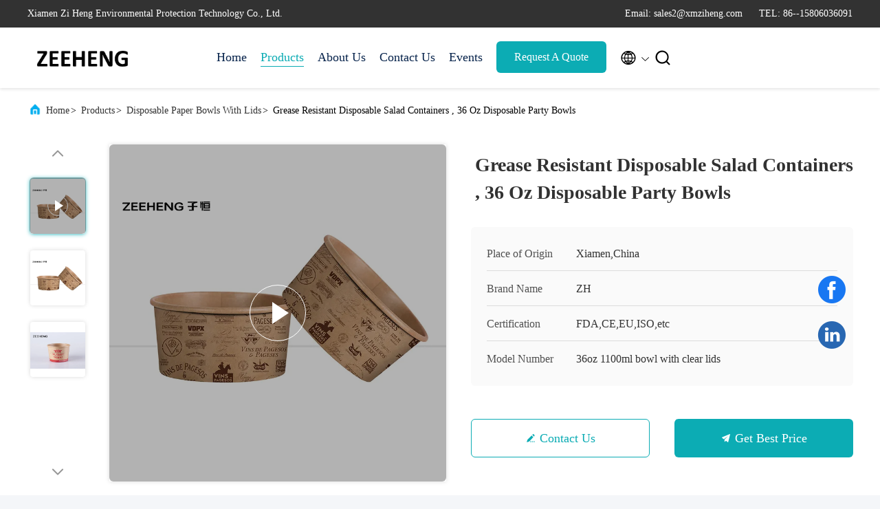

--- FILE ---
content_type: text/html
request_url: https://www.kraftpaperbowls.com/sale-11159458-grease-resistant-disposable-salad-containers-36-oz-disposable-party-bowls.html
body_size: 26865
content:

<!DOCTYPE html>
<html lang="en">
<head>
	<meta charset="utf-8">
	<meta http-equiv="X-UA-Compatible" content="IE=edge">
	<meta name="viewport" content="width=device-width, initial-scale=1.0, maximum-scale=5.1">
    <title>Grease Resistant Disposable Salad Containers , 36 Oz Disposable Party Bowls</title>
    <meta name="keywords" content="paper ice cream bowls, microwavable disposable bowls, Disposable Paper Bowls With Lids" />
    <meta name="description" content="High quality Grease Resistant Disposable Salad Containers , 36 Oz Disposable Party Bowls from China, China's leading product market paper ice cream bowls product, with strict quality control microwavable disposable bowls factories, producing high quality microwavable disposable bowls Products." />
     <link rel='preload'
					  href=/photo/kraftpaperbowls/sitetpl/style/commonV2.css?ver=1740638176 as='style'><link type='text/css' rel='stylesheet'
					  href=/photo/kraftpaperbowls/sitetpl/style/commonV2.css?ver=1740638176 media='all'><meta property="og:title" content="Grease Resistant Disposable Salad Containers , 36 Oz Disposable Party Bowls" />
<meta property="og:description" content="High quality Grease Resistant Disposable Salad Containers , 36 Oz Disposable Party Bowls from China, China's leading product market paper ice cream bowls product, with strict quality control microwavable disposable bowls factories, producing high quality microwavable disposable bowls Products." />
<meta property="og:type" content="product" />
<meta property="og:availability" content="instock" />
<meta property="og:site_name" content="Xiamen Zi Heng Environmental Protection Technology Co., Ltd." />
<meta property="og:url" content="https://www.kraftpaperbowls.com/sale-11159458-grease-resistant-disposable-salad-containers-36-oz-disposable-party-bowls.html" />
<meta property="og:image" content="https://www.kraftpaperbowls.com/photo/ps95824120-grease_resistant_disposable_salad_containers_36_oz_disposable_party_bowls.jpg" />
<link rel="canonical" href="https://www.kraftpaperbowls.com/sale-11159458-grease-resistant-disposable-salad-containers-36-oz-disposable-party-bowls.html" />
<link rel="alternate" href="https://m.kraftpaperbowls.com/sale-11159458-grease-resistant-disposable-salad-containers-36-oz-disposable-party-bowls.html" media="only screen and (max-width: 640px)" />
<link rel="stylesheet" type="text/css" href="/js/guidefirstcommon.css" />
<style type="text/css">
/*<![CDATA[*/
.consent__cookie {position: fixed;top: 0;left: 0;width: 100%;height: 0%;z-index: 100000;}.consent__cookie_bg {position: fixed;top: 0;left: 0;width: 100%;height: 100%;background: #000;opacity: .6;display: none }.consent__cookie_rel {position: fixed;bottom:0;left: 0;width: 100%;background: #fff;display: -webkit-box;display: -ms-flexbox;display: flex;flex-wrap: wrap;padding: 24px 80px;-webkit-box-sizing: border-box;box-sizing: border-box;-webkit-box-pack: justify;-ms-flex-pack: justify;justify-content: space-between;-webkit-transition: all ease-in-out .3s;transition: all ease-in-out .3s }.consent__close {position: absolute;top: 20px;right: 20px;cursor: pointer }.consent__close svg {fill: #777 }.consent__close:hover svg {fill: #000 }.consent__cookie_box {flex: 1;word-break: break-word;}.consent__warm {color: #777;font-size: 16px;margin-bottom: 12px;line-height: 19px }.consent__title {color: #333;font-size: 20px;font-weight: 600;margin-bottom: 12px;line-height: 23px }.consent__itxt {color: #333;font-size: 14px;margin-bottom: 12px;display: -webkit-box;display: -ms-flexbox;display: flex;-webkit-box-align: center;-ms-flex-align: center;align-items: center }.consent__itxt i {display: -webkit-inline-box;display: -ms-inline-flexbox;display: inline-flex;width: 28px;height: 28px;border-radius: 50%;background: #e0f9e9;margin-right: 8px;-webkit-box-align: center;-ms-flex-align: center;align-items: center;-webkit-box-pack: center;-ms-flex-pack: center;justify-content: center }.consent__itxt svg {fill: #3ca860 }.consent__txt {color: #a6a6a6;font-size: 14px;margin-bottom: 8px;line-height: 17px }.consent__btns {display: -webkit-box;display: -ms-flexbox;display: flex;-webkit-box-orient: vertical;-webkit-box-direction: normal;-ms-flex-direction: column;flex-direction: column;-webkit-box-pack: center;-ms-flex-pack: center;justify-content: center;flex-shrink: 0;}.consent__btn {width: 280px;height: 40px;line-height: 40px;text-align: center;background: #3ca860;color: #fff;border-radius: 4px;margin: 8px 0;-webkit-box-sizing: border-box;box-sizing: border-box;cursor: pointer;font-size:14px}.consent__btn:hover {background: #00823b }.consent__btn.empty {color: #3ca860;border: 1px solid #3ca860;background: #fff }.consent__btn.empty:hover {background: #3ca860;color: #fff }.open .consent__cookie_bg {display: block }.open .consent__cookie_rel {bottom: 0 }@media (max-width: 760px) {.consent__btns {width: 100%;align-items: center;}.consent__cookie_rel {padding: 20px 24px }}.consent__cookie.open {display: block;}.consent__cookie {display: none;}
/*]]>*/
</style>
<style type="text/css">
/*<![CDATA[*/
@media only screen and (max-width:640px){.contact_now_dialog .content-wrap .desc{background-image:url(/images/cta_images/bg_s.png) !important}}.contact_now_dialog .content-wrap .content-wrap_header .cta-close{background-image:url(/images/cta_images/sprite.png) !important}.contact_now_dialog .content-wrap .desc{background-image:url(/images/cta_images/bg_l.png) !important}.contact_now_dialog .content-wrap .cta-btn i{background-image:url(/images/cta_images/sprite.png) !important}.contact_now_dialog .content-wrap .head-tip img{content:url(/images/cta_images/cta_contact_now.png) !important}.cusim{background-image:url(/images/imicon/im.svg) !important}.cuswa{background-image:url(/images/imicon/wa.png) !important}.cusall{background-image:url(/images/imicon/allchat.svg) !important}
/*]]>*/
</style>
<script type="text/javascript" src="/js/guidefirstcommon.js"></script>
<script type="text/javascript">
/*<![CDATA[*/
window.isvideotpl = 1;window.detailurl = '/videos-11159458-grease-resistant-disposable-salad-containers-36-oz-disposable-party-bowls.html';
var colorUrl = '';var isShowGuide = 2;var showGuideColor = 0;var im_appid = 10003;var im_msg="Good day, what product are you looking for?";

var cta_cid = 38035;var use_defaulProductInfo = 1;var cta_pid = 11159458;var test_company = 0;var webim_domain = '';var company_type = 0;var cta_equipment = 'pc'; var setcookie = 'setwebimCookie(49138,11159458,0)'; var whatsapplink = "https://wa.me/8615806036091?text=Hi%2C+I%27m+interested+in+Grease+Resistant+Disposable+Salad+Containers+%2C+36+Oz+Disposable+Party+Bowls."; function insertMeta(){var str = '<meta name="mobile-web-app-capable" content="yes" /><meta name="viewport" content="width=device-width, initial-scale=1.0" />';document.head.insertAdjacentHTML('beforeend',str);} var element = document.querySelector('a.footer_webim_a[href="/webim/webim_tab.html"]');if (element) {element.parentNode.removeChild(element);}

var colorUrl = '';
var aisearch = 0;
var selfUrl = '';
window.playerReportUrl='/vod/view_count/report';
var query_string = ["Products","Detail"];
var g_tp = '';
var customtplcolor = 99707;
var str_chat = 'chat';
				var str_call_now = 'call now';
var str_chat_now = 'chat now';
var str_contact1 = 'Get Best Price';var str_chat_lang='english';var str_contact2 = 'Get Price';var str_contact2 = 'Best Price';var str_contact = 'Contact';
window.predomainsub = "";
/*]]>*/
</script>
</head>
<body>
<img src="/logo.gif" style="display:none" alt="logo"/>
<a style="display: none!important;" title="Xiamen Zi Heng Environmental Protection Technology Co., Ltd." class="float-inquiry" href="/contactnow.html" onclick='setinquiryCookie("{\"showproduct\":1,\"pid\":\"11159458\",\"name\":\"Grease Resistant Disposable Salad Containers , 36 Oz Disposable Party Bowls\",\"source_url\":\"\\/videos-11159458-grease-resistant-disposable-salad-containers-36-oz-disposable-party-bowls.html\",\"picurl\":\"\\/photo\\/pd95824120-grease_resistant_disposable_salad_containers_36_oz_disposable_party_bowls.jpg\",\"propertyDetail\":[[\"Use\",\"Food packaging\"],[\"Feature\",\"Disposable Eco-friendly\"],[\"PE\",\"Double PE coating\"],[\"Material\",\"Kraft paper\"]],\"company_name\":null,\"picurl_c\":\"\\/photo\\/pc95824120-grease_resistant_disposable_salad_containers_36_oz_disposable_party_bowls.jpg\",\"price\":\"US$0.03~US$0.15\\/pcs\",\"username\":\"Dora Wong\",\"viewTime\":\"Last Login : 1 hours 31 minutes ago\",\"subject\":\"Please send me FOB price on Grease Resistant Disposable Salad Containers , 36 Oz Disposable Party Bowls\",\"countrycode\":\"\"}");'></a>
<script>
var originProductInfo = '';
var originProductInfo = {"showproduct":1,"pid":"11159458","name":"Grease Resistant Disposable Salad Containers , 36 Oz Disposable Party Bowls","source_url":"\/videos-11159458-grease-resistant-disposable-salad-containers-36-oz-disposable-party-bowls.html","picurl":"\/photo\/pd95824120-grease_resistant_disposable_salad_containers_36_oz_disposable_party_bowls.jpg","propertyDetail":[["Use","Food packaging"],["Feature","Disposable Eco-friendly"],["PE","Double PE coating"],["Material","Kraft paper"]],"company_name":null,"picurl_c":"\/photo\/pc95824120-grease_resistant_disposable_salad_containers_36_oz_disposable_party_bowls.jpg","price":"US$0.03~US$0.15\/pcs","username":"Dora Wong","viewTime":"Last Login : 1 hours 31 minutes ago","subject":"What is the delivery time on Grease Resistant Disposable Salad Containers , 36 Oz Disposable Party Bowls","countrycode":""};
var save_url = "/contactsave.html";
var update_url = "/updateinquiry.html";
var productInfo = {};
var defaulProductInfo = {};
var myDate = new Date();
var curDate = myDate.getFullYear()+'-'+(parseInt(myDate.getMonth())+1)+'-'+myDate.getDate();
var message = '';
var default_pop = 1;
var leaveMessageDialog = document.getElementsByClassName('leave-message-dialog')[0]; // 获取弹层
var _$$ = function (dom) {
    return document.querySelectorAll(dom);
};
resInfo = originProductInfo;
resInfo['name'] = resInfo['name'] || '';
defaulProductInfo.pid = resInfo['pid'];
defaulProductInfo.productName = resInfo['name'] ?? '';
defaulProductInfo.productInfo = resInfo['propertyDetail'];
defaulProductInfo.productImg = resInfo['picurl_c'];
defaulProductInfo.subject = resInfo['subject'] ?? '';
defaulProductInfo.productImgAlt = resInfo['name'] ?? '';
var inquirypopup_tmp = 1;
var message = 'Dear,'+'\r\n'+"I am interested in"+' '+trim(resInfo['name'])+", could you send me more details such as type, size, MOQ, material, etc."+'\r\n'+"Thanks!"+'\r\n'+"Waiting for your reply.";
var message_1 = 'Dear,'+'\r\n'+"I am interested in"+' '+trim(resInfo['name'])+", could you send me more details such as type, size, MOQ, material, etc."+'\r\n'+"Thanks!"+'\r\n'+"Waiting for your reply.";
var message_2 = 'Hello,'+'\r\n'+"I am looking for"+' '+trim(resInfo['name'])+", please send me the price, specification and picture."+'\r\n'+"Your swift response will be highly appreciated."+'\r\n'+"Feel free to contact me for more information."+'\r\n'+"Thanks a lot.";
var message_3 = 'Hello,'+'\r\n'+trim(resInfo['name'])+' '+"meets my expectations."+'\r\n'+"Please give me the best price and some other product information."+'\r\n'+"Feel free to contact me via my mail."+'\r\n'+"Thanks a lot.";

var message_4 = 'Dear,'+'\r\n'+"What is the FOB price on your"+' '+trim(resInfo['name'])+'?'+'\r\n'+"Which is the nearest port name?"+'\r\n'+"Please reply me as soon as possible, it would be better to share further information."+'\r\n'+"Regards!";
var message_5 = 'Hi there,'+'\r\n'+"I am very interested in your"+' '+trim(resInfo['name'])+'.'+'\r\n'+"Please send me your product details."+'\r\n'+"Looking forward to your quick reply."+'\r\n'+"Feel free to contact me by mail."+'\r\n'+"Regards!";

var message_6 = 'Dear,'+'\r\n'+"Please provide us with information about your"+' '+trim(resInfo['name'])+", such as type, size, material, and of course the best price."+'\r\n'+"Looking forward to your quick reply."+'\r\n'+"Thank you!";
var message_7 = 'Dear,'+'\r\n'+"Can you supply"+' '+trim(resInfo['name'])+" for us?"+'\r\n'+"First we want a price list and some product details."+'\r\n'+"I hope to get reply asap and look forward to cooperation."+'\r\n'+"Thank you very much.";
var message_8 = 'hi,'+'\r\n'+"I am looking for"+' '+trim(resInfo['name'])+", please give me some more detailed product information."+'\r\n'+"I look forward to your reply."+'\r\n'+"Thank you!";
var message_9 = 'Hello,'+'\r\n'+"Your"+' '+trim(resInfo['name'])+" meets my requirements very well."+'\r\n'+"Please send me the price, specification, and similar model will be OK."+'\r\n'+"Feel free to chat with me."+'\r\n'+"Thanks!";
var message_10 = 'Dear,'+'\r\n'+"I want to know more about the details and quotation of"+' '+trim(resInfo['name'])+'.'+'\r\n'+"Feel free to contact me."+'\r\n'+"Regards!";

var r = getRandom(1,10);

defaulProductInfo.message = eval("message_"+r);
    defaulProductInfo.message = eval("message_"+r);
        var mytAjax = {

    post: function(url, data, fn) {
        var xhr = new XMLHttpRequest();
        xhr.open("POST", url, true);
        xhr.setRequestHeader("Content-Type", "application/x-www-form-urlencoded;charset=UTF-8");
        xhr.setRequestHeader("X-Requested-With", "XMLHttpRequest");
        xhr.setRequestHeader('Content-Type','text/plain;charset=UTF-8');
        xhr.onreadystatechange = function() {
            if(xhr.readyState == 4 && (xhr.status == 200 || xhr.status == 304)) {
                fn.call(this, xhr.responseText);
            }
        };
        xhr.send(data);
    },

    postform: function(url, data, fn) {
        var xhr = new XMLHttpRequest();
        xhr.open("POST", url, true);
        xhr.setRequestHeader("X-Requested-With", "XMLHttpRequest");
        xhr.onreadystatechange = function() {
            if(xhr.readyState == 4 && (xhr.status == 200 || xhr.status == 304)) {
                fn.call(this, xhr.responseText);
            }
        };
        xhr.send(data);
    }
};
/*window.onload = function(){
    leaveMessageDialog = document.getElementsByClassName('leave-message-dialog')[0];
    if (window.localStorage.recordDialogStatus=='undefined' || (window.localStorage.recordDialogStatus!='undefined' && window.localStorage.recordDialogStatus != curDate)) {
        setTimeout(function(){
            if(parseInt(inquirypopup_tmp%10) == 1){
                creatDialog(defaulProductInfo, 1);
            }
        }, 6000);
    }
};*/
function trim(str)
{
    str = str.replace(/(^\s*)/g,"");
    return str.replace(/(\s*$)/g,"");
};
function getRandom(m,n){
    var num = Math.floor(Math.random()*(m - n) + n);
    return num;
};
function strBtn(param) {

    var starattextarea = document.getElementById("textareamessage").value.length;
    var email = document.getElementById("startEmail").value;

    var default_tip = document.querySelectorAll(".watermark_container").length;
    if (20 < starattextarea && starattextarea < 3000) {
        if(default_tip>0){
            document.getElementById("textareamessage1").parentNode.parentNode.nextElementSibling.style.display = "none";
        }else{
            document.getElementById("textareamessage1").parentNode.nextElementSibling.style.display = "none";
        }

    } else {
        if(default_tip>0){
            document.getElementById("textareamessage1").parentNode.parentNode.nextElementSibling.style.display = "block";
        }else{
            document.getElementById("textareamessage1").parentNode.nextElementSibling.style.display = "block";
        }

        return;
    }

    // var re = /^([a-zA-Z0-9_-])+@([a-zA-Z0-9_-])+\.([a-zA-Z0-9_-])+/i;/*邮箱不区分大小写*/
    var re = /^[a-zA-Z0-9][\w-]*(\.?[\w-]+)*@[a-zA-Z0-9-]+(\.[a-zA-Z0-9]+)+$/i;
    if (!re.test(email)) {
        document.getElementById("startEmail").nextElementSibling.style.display = "block";
        return;
    } else {
        document.getElementById("startEmail").nextElementSibling.style.display = "none";
    }

    var subject = document.getElementById("pop_subject").value;
    var pid = document.getElementById("pop_pid").value;
    var message = document.getElementById("textareamessage").value;
    var sender_email = document.getElementById("startEmail").value;
    var tel = '';
    if (document.getElementById("tel0") != undefined && document.getElementById("tel0") != '')
        tel = document.getElementById("tel0").value;
    var form_serialize = '&tel='+tel;

    form_serialize = form_serialize.replace(/\+/g, "%2B");
    mytAjax.post(save_url,"pid="+pid+"&subject="+subject+"&email="+sender_email+"&message="+(message)+form_serialize,function(res){
        var mes = JSON.parse(res);
        if(mes.status == 200){
            var iid = mes.iid;
            document.getElementById("pop_iid").value = iid;
            document.getElementById("pop_uuid").value = mes.uuid;

            if(typeof gtag_report_conversion === "function"){
                gtag_report_conversion();//执行统计js代码
            }
            if(typeof fbq === "function"){
                fbq('track','Purchase');//执行统计js代码
            }
        }
    });
    for (var index = 0; index < document.querySelectorAll(".dialog-content-pql").length; index++) {
        document.querySelectorAll(".dialog-content-pql")[index].style.display = "none";
    };
    $('#idphonepql').val(tel);
    document.getElementById("dialog-content-pql-id").style.display = "block";
    ;
};
function twoBtnOk(param) {

    var selectgender = document.getElementById("Mr").innerHTML;
    var iid = document.getElementById("pop_iid").value;
    var sendername = document.getElementById("idnamepql").value;
    var senderphone = document.getElementById("idphonepql").value;
    var sendercname = document.getElementById("idcompanypql").value;
    var uuid = document.getElementById("pop_uuid").value;
    var gender = 2;
    if(selectgender == 'Mr.') gender = 0;
    if(selectgender == 'Mrs.') gender = 1;
    var pid = document.getElementById("pop_pid").value;
    var form_serialize = '';

        form_serialize = form_serialize.replace(/\+/g, "%2B");

    mytAjax.post(update_url,"iid="+iid+"&gender="+gender+"&uuid="+uuid+"&name="+(sendername)+"&tel="+(senderphone)+"&company="+(sendercname)+form_serialize,function(res){});

    for (var index = 0; index < document.querySelectorAll(".dialog-content-pql").length; index++) {
        document.querySelectorAll(".dialog-content-pql")[index].style.display = "none";
    };
    document.getElementById("dialog-content-pql-ok").style.display = "block";

};
function toCheckMust(name) {
    $('#'+name+'error').hide();
}
function handClidk(param) {
    var starattextarea = document.getElementById("textareamessage1").value.length;
    var email = document.getElementById("startEmail1").value;
    var default_tip = document.querySelectorAll(".watermark_container").length;
    if (20 < starattextarea && starattextarea < 3000) {
        if(default_tip>0){
            document.getElementById("textareamessage1").parentNode.parentNode.nextElementSibling.style.display = "none";
        }else{
            document.getElementById("textareamessage1").parentNode.nextElementSibling.style.display = "none";
        }

    } else {
        if(default_tip>0){
            document.getElementById("textareamessage1").parentNode.parentNode.nextElementSibling.style.display = "block";
        }else{
            document.getElementById("textareamessage1").parentNode.nextElementSibling.style.display = "block";
        }

        return;
    }

    // var re = /^([a-zA-Z0-9_-])+@([a-zA-Z0-9_-])+\.([a-zA-Z0-9_-])+/i;
    var re = /^[a-zA-Z0-9][\w-]*(\.?[\w-]+)*@[a-zA-Z0-9-]+(\.[a-zA-Z0-9]+)+$/i;
    if (!re.test(email)) {
        document.getElementById("startEmail1").nextElementSibling.style.display = "block";
        return;
    } else {
        document.getElementById("startEmail1").nextElementSibling.style.display = "none";
    }

    var subject = document.getElementById("pop_subject").value;
    var pid = document.getElementById("pop_pid").value;
    var message = document.getElementById("textareamessage1").value;
    var sender_email = document.getElementById("startEmail1").value;
    var form_serialize = tel = '';
    if (document.getElementById("tel1") != undefined && document.getElementById("tel1") != '')
        tel = document.getElementById("tel1").value;
        mytAjax.post(save_url,"email="+sender_email+"&tel="+tel+"&pid="+pid+"&message="+message+"&subject="+subject+form_serialize,function(res){

        var mes = JSON.parse(res);
        if(mes.status == 200){
            var iid = mes.iid;
            document.getElementById("pop_iid").value = iid;
            document.getElementById("pop_uuid").value = mes.uuid;
            if(typeof gtag_report_conversion === "function"){
                gtag_report_conversion();//执行统计js代码
            }
        }

    });
    for (var index = 0; index < document.querySelectorAll(".dialog-content-pql").length; index++) {
        document.querySelectorAll(".dialog-content-pql")[index].style.display = "none";
    };
    $('#idphonepql').val(tel);
    document.getElementById("dialog-content-pql-id").style.display = "block";

};
window.addEventListener('load', function () {
    $('.checkbox-wrap label').each(function(){
        if($(this).find('input').prop('checked')){
            $(this).addClass('on')
        }else {
            $(this).removeClass('on')
        }
    })
    $(document).on('click', '.checkbox-wrap label' , function(ev){
        if (ev.target.tagName.toUpperCase() != 'INPUT') {
            $(this).toggleClass('on')
        }
    })
})

function hand_video(pdata) {
    data = JSON.parse(pdata);
    productInfo.productName = data.productName;
    productInfo.productInfo = data.productInfo;
    productInfo.productImg = data.productImg;
    productInfo.subject = data.subject;

    var message = 'Dear,'+'\r\n'+"I am interested in"+' '+trim(data.productName)+", could you send me more details such as type, size, quantity, material, etc."+'\r\n'+"Thanks!"+'\r\n'+"Waiting for your reply.";

    var message = 'Dear,'+'\r\n'+"I am interested in"+' '+trim(data.productName)+", could you send me more details such as type, size, MOQ, material, etc."+'\r\n'+"Thanks!"+'\r\n'+"Waiting for your reply.";
    var message_1 = 'Dear,'+'\r\n'+"I am interested in"+' '+trim(data.productName)+", could you send me more details such as type, size, MOQ, material, etc."+'\r\n'+"Thanks!"+'\r\n'+"Waiting for your reply.";
    var message_2 = 'Hello,'+'\r\n'+"I am looking for"+' '+trim(data.productName)+", please send me the price, specification and picture."+'\r\n'+"Your swift response will be highly appreciated."+'\r\n'+"Feel free to contact me for more information."+'\r\n'+"Thanks a lot.";
    var message_3 = 'Hello,'+'\r\n'+trim(data.productName)+' '+"meets my expectations."+'\r\n'+"Please give me the best price and some other product information."+'\r\n'+"Feel free to contact me via my mail."+'\r\n'+"Thanks a lot.";

    var message_4 = 'Dear,'+'\r\n'+"What is the FOB price on your"+' '+trim(data.productName)+'?'+'\r\n'+"Which is the nearest port name?"+'\r\n'+"Please reply me as soon as possible, it would be better to share further information."+'\r\n'+"Regards!";
    var message_5 = 'Hi there,'+'\r\n'+"I am very interested in your"+' '+trim(data.productName)+'.'+'\r\n'+"Please send me your product details."+'\r\n'+"Looking forward to your quick reply."+'\r\n'+"Feel free to contact me by mail."+'\r\n'+"Regards!";

    var message_6 = 'Dear,'+'\r\n'+"Please provide us with information about your"+' '+trim(data.productName)+", such as type, size, material, and of course the best price."+'\r\n'+"Looking forward to your quick reply."+'\r\n'+"Thank you!";
    var message_7 = 'Dear,'+'\r\n'+"Can you supply"+' '+trim(data.productName)+" for us?"+'\r\n'+"First we want a price list and some product details."+'\r\n'+"I hope to get reply asap and look forward to cooperation."+'\r\n'+"Thank you very much.";
    var message_8 = 'hi,'+'\r\n'+"I am looking for"+' '+trim(data.productName)+", please give me some more detailed product information."+'\r\n'+"I look forward to your reply."+'\r\n'+"Thank you!";
    var message_9 = 'Hello,'+'\r\n'+"Your"+' '+trim(data.productName)+" meets my requirements very well."+'\r\n'+"Please send me the price, specification, and similar model will be OK."+'\r\n'+"Feel free to chat with me."+'\r\n'+"Thanks!";
    var message_10 = 'Dear,'+'\r\n'+"I want to know more about the details and quotation of"+' '+trim(data.productName)+'.'+'\r\n'+"Feel free to contact me."+'\r\n'+"Regards!";

    var r = getRandom(1,10);

    productInfo.message = eval("message_"+r);
            if(parseInt(inquirypopup_tmp/10) == 1){
        productInfo.message = "";
    }
    productInfo.pid = data.pid;
    creatDialog(productInfo, 2);
};

function handDialog(pdata) {
    data = JSON.parse(pdata);
    productInfo.productName = data.productName;
    productInfo.productInfo = data.productInfo;
    productInfo.productImg = data.productImg;
    productInfo.subject = data.subject;

    var message = 'Dear,'+'\r\n'+"I am interested in"+' '+trim(data.productName)+", could you send me more details such as type, size, quantity, material, etc."+'\r\n'+"Thanks!"+'\r\n'+"Waiting for your reply.";

    var message = 'Dear,'+'\r\n'+"I am interested in"+' '+trim(data.productName)+", could you send me more details such as type, size, MOQ, material, etc."+'\r\n'+"Thanks!"+'\r\n'+"Waiting for your reply.";
    var message_1 = 'Dear,'+'\r\n'+"I am interested in"+' '+trim(data.productName)+", could you send me more details such as type, size, MOQ, material, etc."+'\r\n'+"Thanks!"+'\r\n'+"Waiting for your reply.";
    var message_2 = 'Hello,'+'\r\n'+"I am looking for"+' '+trim(data.productName)+", please send me the price, specification and picture."+'\r\n'+"Your swift response will be highly appreciated."+'\r\n'+"Feel free to contact me for more information."+'\r\n'+"Thanks a lot.";
    var message_3 = 'Hello,'+'\r\n'+trim(data.productName)+' '+"meets my expectations."+'\r\n'+"Please give me the best price and some other product information."+'\r\n'+"Feel free to contact me via my mail."+'\r\n'+"Thanks a lot.";

    var message_4 = 'Dear,'+'\r\n'+"What is the FOB price on your"+' '+trim(data.productName)+'?'+'\r\n'+"Which is the nearest port name?"+'\r\n'+"Please reply me as soon as possible, it would be better to share further information."+'\r\n'+"Regards!";
    var message_5 = 'Hi there,'+'\r\n'+"I am very interested in your"+' '+trim(data.productName)+'.'+'\r\n'+"Please send me your product details."+'\r\n'+"Looking forward to your quick reply."+'\r\n'+"Feel free to contact me by mail."+'\r\n'+"Regards!";

    var message_6 = 'Dear,'+'\r\n'+"Please provide us with information about your"+' '+trim(data.productName)+", such as type, size, material, and of course the best price."+'\r\n'+"Looking forward to your quick reply."+'\r\n'+"Thank you!";
    var message_7 = 'Dear,'+'\r\n'+"Can you supply"+' '+trim(data.productName)+" for us?"+'\r\n'+"First we want a price list and some product details."+'\r\n'+"I hope to get reply asap and look forward to cooperation."+'\r\n'+"Thank you very much.";
    var message_8 = 'hi,'+'\r\n'+"I am looking for"+' '+trim(data.productName)+", please give me some more detailed product information."+'\r\n'+"I look forward to your reply."+'\r\n'+"Thank you!";
    var message_9 = 'Hello,'+'\r\n'+"Your"+' '+trim(data.productName)+" meets my requirements very well."+'\r\n'+"Please send me the price, specification, and similar model will be OK."+'\r\n'+"Feel free to chat with me."+'\r\n'+"Thanks!";
    var message_10 = 'Dear,'+'\r\n'+"I want to know more about the details and quotation of"+' '+trim(data.productName)+'.'+'\r\n'+"Feel free to contact me."+'\r\n'+"Regards!";

    var r = getRandom(1,10);
    productInfo.message = eval("message_"+r);
            if(parseInt(inquirypopup_tmp/10) == 1){
        productInfo.message = "";
    }
    productInfo.pid = data.pid;
    creatDialog(productInfo, 2);
};

function closepql(param) {

    leaveMessageDialog.style.display = 'none';
};

function closepql2(param) {

    for (var index = 0; index < document.querySelectorAll(".dialog-content-pql").length; index++) {
        document.querySelectorAll(".dialog-content-pql")[index].style.display = "none";
    };
    document.getElementById("dialog-content-pql-ok").style.display = "block";
};

function decodeHtmlEntities(str) {
    var tempElement = document.createElement('div');
    tempElement.innerHTML = str;
    return tempElement.textContent || tempElement.innerText || '';
}

function initProduct(productInfo,type){

    productInfo.productName = decodeHtmlEntities(productInfo.productName);
    productInfo.message = decodeHtmlEntities(productInfo.message);

    leaveMessageDialog = document.getElementsByClassName('leave-message-dialog')[0];
    leaveMessageDialog.style.display = "block";
    if(type == 3){
        var popinquiryemail = document.getElementById("popinquiryemail").value;
        _$$("#startEmail1")[0].value = popinquiryemail;
    }else{
        _$$("#startEmail1")[0].value = "";
    }
    _$$("#startEmail")[0].value = "";
    _$$("#idnamepql")[0].value = "";
    _$$("#idphonepql")[0].value = "";
    _$$("#idcompanypql")[0].value = "";

    _$$("#pop_pid")[0].value = productInfo.pid;
    _$$("#pop_subject")[0].value = productInfo.subject;
    
    if(parseInt(inquirypopup_tmp/10) == 1){
        productInfo.message = "";
    }

    _$$("#textareamessage1")[0].value = productInfo.message;
    _$$("#textareamessage")[0].value = productInfo.message;

    _$$("#dialog-content-pql-id .titlep")[0].innerHTML = productInfo.productName;
    _$$("#dialog-content-pql-id img")[0].setAttribute("src", productInfo.productImg);
    _$$("#dialog-content-pql-id img")[0].setAttribute("alt", productInfo.productImgAlt);

    _$$("#dialog-content-pql-id-hand img")[0].setAttribute("src", productInfo.productImg);
    _$$("#dialog-content-pql-id-hand img")[0].setAttribute("alt", productInfo.productImgAlt);
    _$$("#dialog-content-pql-id-hand .titlep")[0].innerHTML = productInfo.productName;

    if (productInfo.productInfo.length > 0) {
        var ul2, ul;
        ul = document.createElement("ul");
        for (var index = 0; index < productInfo.productInfo.length; index++) {
            var el = productInfo.productInfo[index];
            var li = document.createElement("li");
            var span1 = document.createElement("span");
            span1.innerHTML = el[0] + ":";
            var span2 = document.createElement("span");
            span2.innerHTML = el[1];
            li.appendChild(span1);
            li.appendChild(span2);
            ul.appendChild(li);

        }
        ul2 = ul.cloneNode(true);
        if (type === 1) {
            _$$("#dialog-content-pql-id .left")[0].replaceChild(ul, _$$("#dialog-content-pql-id .left ul")[0]);
        } else {
            _$$("#dialog-content-pql-id-hand .left")[0].replaceChild(ul2, _$$("#dialog-content-pql-id-hand .left ul")[0]);
            _$$("#dialog-content-pql-id .left")[0].replaceChild(ul, _$$("#dialog-content-pql-id .left ul")[0]);
        }
    };
    for (var index = 0; index < _$$("#dialog-content-pql-id .right ul li").length; index++) {
        _$$("#dialog-content-pql-id .right ul li")[index].addEventListener("click", function (params) {
            _$$("#dialog-content-pql-id .right #Mr")[0].innerHTML = this.innerHTML
        }, false)

    };

};
function closeInquiryCreateDialog() {
    document.getElementById("xuanpan_dialog_box_pql").style.display = "none";
};
function showInquiryCreateDialog() {
    document.getElementById("xuanpan_dialog_box_pql").style.display = "block";
};
function submitPopInquiry(){
    var message = document.getElementById("inquiry_message").value;
    var email = document.getElementById("inquiry_email").value;
    var subject = defaulProductInfo.subject;
    var pid = defaulProductInfo.pid;
    if (email === undefined) {
        showInquiryCreateDialog();
        document.getElementById("inquiry_email").style.border = "1px solid red";
        return false;
    };
    if (message === undefined) {
        showInquiryCreateDialog();
        document.getElementById("inquiry_message").style.border = "1px solid red";
        return false;
    };
    if (email.search(/^\w+((-\w+)|(\.\w+))*\@[A-Za-z0-9]+((\.|-)[A-Za-z0-9]+)*\.[A-Za-z0-9]+$/) == -1) {
        document.getElementById("inquiry_email").style.border= "1px solid red";
        showInquiryCreateDialog();
        return false;
    } else {
        document.getElementById("inquiry_email").style.border= "";
    };
    if (message.length < 20 || message.length >3000) {
        showInquiryCreateDialog();
        document.getElementById("inquiry_message").style.border = "1px solid red";
        return false;
    } else {
        document.getElementById("inquiry_message").style.border = "";
    };
    var tel = '';
    if (document.getElementById("tel") != undefined && document.getElementById("tel") != '')
        tel = document.getElementById("tel").value;

    mytAjax.post(save_url,"pid="+pid+"&subject="+subject+"&email="+email+"&message="+(message)+'&tel='+tel,function(res){
        var mes = JSON.parse(res);
        if(mes.status == 200){
            var iid = mes.iid;
            document.getElementById("pop_iid").value = iid;
            document.getElementById("pop_uuid").value = mes.uuid;

        }
    });
    initProduct(defaulProductInfo);
    for (var index = 0; index < document.querySelectorAll(".dialog-content-pql").length; index++) {
        document.querySelectorAll(".dialog-content-pql")[index].style.display = "none";
    };
    $('#idphonepql').val(tel);
    document.getElementById("dialog-content-pql-id").style.display = "block";

};

//带附件上传
function submitPopInquiryfile(email_id,message_id,check_sort,name_id,phone_id,company_id,attachments){

    if(typeof(check_sort) == 'undefined'){
        check_sort = 0;
    }
    var message = document.getElementById(message_id).value;
    var email = document.getElementById(email_id).value;
    var attachments = document.getElementById(attachments).value;
    if(typeof(name_id) !== 'undefined' && name_id != ""){
        var name  = document.getElementById(name_id).value;
    }
    if(typeof(phone_id) !== 'undefined' && phone_id != ""){
        var phone = document.getElementById(phone_id).value;
    }
    if(typeof(company_id) !== 'undefined' && company_id != ""){
        var company = document.getElementById(company_id).value;
    }
    var subject = defaulProductInfo.subject;
    var pid = defaulProductInfo.pid;

    if(check_sort == 0){
        if (email === undefined) {
            showInquiryCreateDialog();
            document.getElementById(email_id).style.border = "1px solid red";
            return false;
        };
        if (message === undefined) {
            showInquiryCreateDialog();
            document.getElementById(message_id).style.border = "1px solid red";
            return false;
        };

        if (email.search(/^\w+((-\w+)|(\.\w+))*\@[A-Za-z0-9]+((\.|-)[A-Za-z0-9]+)*\.[A-Za-z0-9]+$/) == -1) {
            document.getElementById(email_id).style.border= "1px solid red";
            showInquiryCreateDialog();
            return false;
        } else {
            document.getElementById(email_id).style.border= "";
        };
        if (message.length < 20 || message.length >3000) {
            showInquiryCreateDialog();
            document.getElementById(message_id).style.border = "1px solid red";
            return false;
        } else {
            document.getElementById(message_id).style.border = "";
        };
    }else{

        if (message === undefined) {
            showInquiryCreateDialog();
            document.getElementById(message_id).style.border = "1px solid red";
            return false;
        };

        if (email === undefined) {
            showInquiryCreateDialog();
            document.getElementById(email_id).style.border = "1px solid red";
            return false;
        };

        if (message.length < 20 || message.length >3000) {
            showInquiryCreateDialog();
            document.getElementById(message_id).style.border = "1px solid red";
            return false;
        } else {
            document.getElementById(message_id).style.border = "";
        };

        if (email.search(/^\w+((-\w+)|(\.\w+))*\@[A-Za-z0-9]+((\.|-)[A-Za-z0-9]+)*\.[A-Za-z0-9]+$/) == -1) {
            document.getElementById(email_id).style.border= "1px solid red";
            showInquiryCreateDialog();
            return false;
        } else {
            document.getElementById(email_id).style.border= "";
        };

    };

    mytAjax.post(save_url,"pid="+pid+"&subject="+subject+"&email="+email+"&message="+message+"&company="+company+"&attachments="+attachments,function(res){
        var mes = JSON.parse(res);
        if(mes.status == 200){
            var iid = mes.iid;
            document.getElementById("pop_iid").value = iid;
            document.getElementById("pop_uuid").value = mes.uuid;

            if(typeof gtag_report_conversion === "function"){
                gtag_report_conversion();//执行统计js代码
            }
            if(typeof fbq === "function"){
                fbq('track','Purchase');//执行统计js代码
            }
        }
    });
    initProduct(defaulProductInfo);

    if(name !== undefined && name != ""){
        _$$("#idnamepql")[0].value = name;
    }

    if(phone !== undefined && phone != ""){
        _$$("#idphonepql")[0].value = phone;
    }

    if(company !== undefined && company != ""){
        _$$("#idcompanypql")[0].value = company;
    }

    for (var index = 0; index < document.querySelectorAll(".dialog-content-pql").length; index++) {
        document.querySelectorAll(".dialog-content-pql")[index].style.display = "none";
    };
    document.getElementById("dialog-content-pql-id").style.display = "block";

};
function submitPopInquiryByParam(email_id,message_id,check_sort,name_id,phone_id,company_id){

    if(typeof(check_sort) == 'undefined'){
        check_sort = 0;
    }

    var senderphone = '';
    var message = document.getElementById(message_id).value;
    var email = document.getElementById(email_id).value;
    if(typeof(name_id) !== 'undefined' && name_id != ""){
        var name  = document.getElementById(name_id).value;
    }
    if(typeof(phone_id) !== 'undefined' && phone_id != ""){
        var phone = document.getElementById(phone_id).value;
        senderphone = phone;
    }
    if(typeof(company_id) !== 'undefined' && company_id != ""){
        var company = document.getElementById(company_id).value;
    }
    var subject = defaulProductInfo.subject;
    var pid = defaulProductInfo.pid;

    if(check_sort == 0){
        if (email === undefined) {
            showInquiryCreateDialog();
            document.getElementById(email_id).style.border = "1px solid red";
            return false;
        };
        if (message === undefined) {
            showInquiryCreateDialog();
            document.getElementById(message_id).style.border = "1px solid red";
            return false;
        };

        if (email.search(/^\w+((-\w+)|(\.\w+))*\@[A-Za-z0-9]+((\.|-)[A-Za-z0-9]+)*\.[A-Za-z0-9]+$/) == -1) {
            document.getElementById(email_id).style.border= "1px solid red";
            showInquiryCreateDialog();
            return false;
        } else {
            document.getElementById(email_id).style.border= "";
        };
        if (message.length < 20 || message.length >3000) {
            showInquiryCreateDialog();
            document.getElementById(message_id).style.border = "1px solid red";
            return false;
        } else {
            document.getElementById(message_id).style.border = "";
        };
    }else{

        if (message === undefined) {
            showInquiryCreateDialog();
            document.getElementById(message_id).style.border = "1px solid red";
            return false;
        };

        if (email === undefined) {
            showInquiryCreateDialog();
            document.getElementById(email_id).style.border = "1px solid red";
            return false;
        };

        if (message.length < 20 || message.length >3000) {
            showInquiryCreateDialog();
            document.getElementById(message_id).style.border = "1px solid red";
            return false;
        } else {
            document.getElementById(message_id).style.border = "";
        };

        if (email.search(/^\w+((-\w+)|(\.\w+))*\@[A-Za-z0-9]+((\.|-)[A-Za-z0-9]+)*\.[A-Za-z0-9]+$/) == -1) {
            document.getElementById(email_id).style.border= "1px solid red";
            showInquiryCreateDialog();
            return false;
        } else {
            document.getElementById(email_id).style.border= "";
        };

    };

    var productsku = "";
    if($("#product_sku").length > 0){
        productsku = $("#product_sku").html();
    }

    mytAjax.post(save_url,"tel="+senderphone+"&pid="+pid+"&subject="+subject+"&email="+email+"&message="+message+"&messagesku="+encodeURI(productsku),function(res){
        var mes = JSON.parse(res);
        if(mes.status == 200){
            var iid = mes.iid;
            document.getElementById("pop_iid").value = iid;
            document.getElementById("pop_uuid").value = mes.uuid;

            if(typeof gtag_report_conversion === "function"){
                gtag_report_conversion();//执行统计js代码
            }
            if(typeof fbq === "function"){
                fbq('track','Purchase');//执行统计js代码
            }
        }
    });
    initProduct(defaulProductInfo);

    if(name !== undefined && name != ""){
        _$$("#idnamepql")[0].value = name;
    }

    if(phone !== undefined && phone != ""){
        _$$("#idphonepql")[0].value = phone;
    }

    if(company !== undefined && company != ""){
        _$$("#idcompanypql")[0].value = company;
    }

    for (var index = 0; index < document.querySelectorAll(".dialog-content-pql").length; index++) {
        document.querySelectorAll(".dialog-content-pql")[index].style.display = "none";

    };
    document.getElementById("dialog-content-pql-id").style.display = "block";

};

function creat_videoDialog(productInfo, type) {

    if(type == 1){
        if(default_pop != 1){
            return false;
        }
        window.localStorage.recordDialogStatus = curDate;
    }else{
        default_pop = 0;
    }
    initProduct(productInfo, type);
    if (type === 1) {
        // 自动弹出
        for (var index = 0; index < document.querySelectorAll(".dialog-content-pql").length; index++) {

            document.querySelectorAll(".dialog-content-pql")[index].style.display = "none";
        };
        document.getElementById("dialog-content-pql").style.display = "block";
    } else {
        // 手动弹出
        for (var index = 0; index < document.querySelectorAll(".dialog-content-pql").length; index++) {
            document.querySelectorAll(".dialog-content-pql")[index].style.display = "none";
        };
        document.getElementById("dialog-content-pql-id-hand").style.display = "block";
    }
}

function creatDialog(productInfo, type) {

    if(type == 1){
        if(default_pop != 1){
            return false;
        }
        window.localStorage.recordDialogStatus = curDate;
    }else{
        default_pop = 0;
    }
    initProduct(productInfo, type);
    if (type === 1) {
        // 自动弹出
        for (var index = 0; index < document.querySelectorAll(".dialog-content-pql").length; index++) {

            document.querySelectorAll(".dialog-content-pql")[index].style.display = "none";
        };
        document.getElementById("dialog-content-pql").style.display = "block";
    } else {
        // 手动弹出
        for (var index = 0; index < document.querySelectorAll(".dialog-content-pql").length; index++) {
            document.querySelectorAll(".dialog-content-pql")[index].style.display = "none";
        };
        document.getElementById("dialog-content-pql-id-hand").style.display = "block";
    }
}

//带邮箱信息打开询盘框 emailtype=1表示带入邮箱
function openDialog(emailtype){
    var type = 2;//不带入邮箱，手动弹出
    if(emailtype == 1){
        var popinquiryemail = document.getElementById("popinquiryemail").value;
        // var re = /^([a-zA-Z0-9_-])+@([a-zA-Z0-9_-])+\.([a-zA-Z0-9_-])+/i;
        var re = /^[a-zA-Z0-9][\w-]*(\.?[\w-]+)*@[a-zA-Z0-9-]+(\.[a-zA-Z0-9]+)+$/i;
        if (!re.test(popinquiryemail)) {
            //前端提示样式;
            showInquiryCreateDialog();
            document.getElementById("popinquiryemail").style.border = "1px solid red";
            return false;
        } else {
            //前端提示样式;
        }
        var type = 3;
    }
    creatDialog(defaulProductInfo,type);
}

//上传附件
function inquiryUploadFile(){
    var fileObj = document.querySelector("#fileId").files[0];
    //构建表单数据
    var formData = new FormData();
    var filesize = fileObj.size;
    if(filesize > 10485760 || filesize == 0) {
        document.getElementById("filetips").style.display = "block";
        return false;
    }else {
        document.getElementById("filetips").style.display = "none";
    }
    formData.append('popinquiryfile', fileObj);
    document.getElementById("quotefileform").reset();
    var save_url = "/inquiryuploadfile.html";
    mytAjax.postform(save_url,formData,function(res){
        var mes = JSON.parse(res);
        if(mes.status == 200){
            document.getElementById("uploader-file-info").innerHTML = document.getElementById("uploader-file-info").innerHTML + "<span class=op>"+mes.attfile.name+"<a class=delatt id=att"+mes.attfile.id+" onclick=delatt("+mes.attfile.id+");>Delete</a></span>";
            var nowattachs = document.getElementById("attachments").value;
            if( nowattachs !== ""){
                var attachs = JSON.parse(nowattachs);
                attachs[mes.attfile.id] = mes.attfile;
            }else{
                var attachs = {};
                attachs[mes.attfile.id] = mes.attfile;
            }
            document.getElementById("attachments").value = JSON.stringify(attachs);
        }
    });
}
//附件删除
function delatt(attid)
{
    var nowattachs = document.getElementById("attachments").value;
    if( nowattachs !== ""){
        var attachs = JSON.parse(nowattachs);
        if(attachs[attid] == ""){
            return false;
        }
        var formData = new FormData();
        var delfile = attachs[attid]['filename'];
        var save_url = "/inquirydelfile.html";
        if(delfile != "") {
            formData.append('delfile', delfile);
            mytAjax.postform(save_url, formData, function (res) {
                if(res !== "") {
                    var mes = JSON.parse(res);
                    if (mes.status == 200) {
                        delete attachs[attid];
                        document.getElementById("attachments").value = JSON.stringify(attachs);
                        var s = document.getElementById("att"+attid);
                        s.parentNode.remove();
                    }
                }
            });
        }
    }else{
        return false;
    }
}

</script>
<div class="leave-message-dialog" style="display: none">
<style>
    .leave-message-dialog .close:before, .leave-message-dialog .close:after{
        content:initial;
    }
</style>
<div class="dialog-content-pql" id="dialog-content-pql" style="display: none">
    <span class="close" onclick="closepql()"><img src="/images/close.png" alt="close"></span>
    <div class="title">
        <p class="firstp-pql">Leave a Message</p>
        <p class="lastp-pql">We will call you back soon!</p>
    </div>
    <div class="form">
        <div class="textarea">
            <textarea style='font-family: robot;'  name="" id="textareamessage" cols="30" rows="10" style="margin-bottom:14px;width:100%"
                placeholder="Please enter your inquiry details."></textarea>
        </div>
        <p class="error-pql"> <span class="icon-pql"><img src="/images/error.png" alt="Xiamen Zi Heng Environmental Protection Technology Co., Ltd."></span> Your message must be between 20-3,000 characters!</p>
        <input id="startEmail" type="text" placeholder="Enter your E-mail" onkeydown="if(event.keyCode === 13){ strBtn();}">
        <p class="error-pql"><span class="icon-pql"><img src="/images/error.png" alt="Xiamen Zi Heng Environmental Protection Technology Co., Ltd."></span> Please check your E-mail! </p>
                <div class="operations">
            <div class='btn' id="submitStart" type="submit" onclick="strBtn()">SUBMIT</div>
        </div>
            </div>
</div>
<div class="dialog-content-pql dialog-content-pql-id" id="dialog-content-pql-id" style="display:none">
        <span class="close" onclick="closepql2()"><svg t="1648434466530" class="icon" viewBox="0 0 1024 1024" version="1.1" xmlns="http://www.w3.org/2000/svg" p-id="2198" width="16" height="16"><path d="M576 512l277.333333 277.333333-64 64-277.333333-277.333333L234.666667 853.333333 170.666667 789.333333l277.333333-277.333333L170.666667 234.666667 234.666667 170.666667l277.333333 277.333333L789.333333 170.666667 853.333333 234.666667 576 512z" fill="#444444" p-id="2199"></path></svg></span>
    <div class="left">
        <div class="img"><img></div>
        <p class="titlep"></p>
        <ul> </ul>
    </div>
    <div class="right">
                <p class="title">More information facilitates better communication.</p>
                <div style="position: relative;">
            <div class="mr"> <span id="Mr">Mr.</span>
                <ul>
                    <li>Mr.</li>
                    <li>Mrs.</li>
                </ul>
            </div>
            <input style="text-indent: 80px;" type="text" id="idnamepql" placeholder="Input your name">
        </div>
        <input type="text"  id="idphonepql"  placeholder="Phone Number">
        <input type="text" id="idcompanypql"  placeholder="Company" onkeydown="if(event.keyCode === 13){ twoBtnOk();}">
                <div class="btn form_new" id="twoBtnOk" onclick="twoBtnOk()">OK</div>
    </div>
</div>

<div class="dialog-content-pql dialog-content-pql-ok" id="dialog-content-pql-ok" style="display:none">
        <span class="close" onclick="closepql()"><svg t="1648434466530" class="icon" viewBox="0 0 1024 1024" version="1.1" xmlns="http://www.w3.org/2000/svg" p-id="2198" width="16" height="16"><path d="M576 512l277.333333 277.333333-64 64-277.333333-277.333333L234.666667 853.333333 170.666667 789.333333l277.333333-277.333333L170.666667 234.666667 234.666667 170.666667l277.333333 277.333333L789.333333 170.666667 853.333333 234.666667 576 512z" fill="#444444" p-id="2199"></path></svg></span>
    <div class="duihaook"></div>
        <p class="title">Submitted successfully!</p>
        <p class="p1" style="text-align: center; font-size: 18px; margin-top: 14px;">We will call you back soon!</p>
    <div class="btn" onclick="closepql()" id="endOk" style="margin: 0 auto;margin-top: 50px;">OK</div>
</div>
<div class="dialog-content-pql dialog-content-pql-id dialog-content-pql-id-hand" id="dialog-content-pql-id-hand"
    style="display:none">
     <input type="hidden" name="pop_pid" id="pop_pid" value="0">
     <input type="hidden" name="pop_subject" id="pop_subject" value="">
     <input type="hidden" name="pop_iid" id="pop_iid" value="0">
     <input type="hidden" name="pop_uuid" id="pop_uuid" value="0">
        <span class="close" onclick="closepql()"><svg t="1648434466530" class="icon" viewBox="0 0 1024 1024" version="1.1" xmlns="http://www.w3.org/2000/svg" p-id="2198" width="16" height="16"><path d="M576 512l277.333333 277.333333-64 64-277.333333-277.333333L234.666667 853.333333 170.666667 789.333333l277.333333-277.333333L170.666667 234.666667 234.666667 170.666667l277.333333 277.333333L789.333333 170.666667 853.333333 234.666667 576 512z" fill="#444444" p-id="2199"></path></svg></span>
    <div class="left">
        <div class="img"><img></div>
        <p class="titlep"></p>
        <ul> </ul>
    </div>
    <div class="right" style="float:right">
                <div class="title">
            <p class="firstp-pql">Leave a Message</p>
            <p class="lastp-pql">We will call you back soon!</p>
        </div>
                <div class="form">
            <div class="textarea">
                <textarea style='font-family: robot;' name="message" id="textareamessage1" cols="30" rows="10"
                    placeholder="Please enter your inquiry details."></textarea>
            </div>
            <p class="error-pql"> <span class="icon-pql"><img src="/images/error.png" alt="Xiamen Zi Heng Environmental Protection Technology Co., Ltd."></span> Your message must be between 20-3,000 characters!</p>

                            <input style="display:none" id="tel1" name="tel" type="text" oninput="value=value.replace(/[^0-9_+-]/g,'');" placeholder="Phone Number">
                        <input id='startEmail1' name='email' data-type='1' type='text'
                   placeholder="Enter your E-mail"
                   onkeydown='if(event.keyCode === 13){ handClidk();}'>
            
            <p class='error-pql'><span class='icon-pql'>
                    <img src="/images/error.png" alt="Xiamen Zi Heng Environmental Protection Technology Co., Ltd."></span> Please check your E-mail!            </p>

            <div class="operations">
                <div class='btn' id="submitStart1" type="submit" onclick="handClidk()">SUBMIT</div>
            </div>
        </div>
    </div>
</div>
</div>
<div id="xuanpan_dialog_box_pql" class="xuanpan_dialog_box_pql"
    style="display:none;background:rgba(0,0,0,.6);width:100%;height:100%;position: fixed;top:0;left:0;z-index: 999999;">
    <div class="box_pql"
      style="width:526px;height:206px;background:rgba(255,255,255,1);opacity:1;border-radius:4px;position: absolute;left: 50%;top: 50%;transform: translate(-50%,-50%);">
      <div onclick="closeInquiryCreateDialog()" class="close close_create_dialog"
        style="cursor: pointer;height:42px;width:40px;float:right;padding-top: 16px;"><span
          style="display: inline-block;width: 25px;height: 2px;background: rgb(114, 114, 114);transform: rotate(45deg); "><span
            style="display: block;width: 25px;height: 2px;background: rgb(114, 114, 114);transform: rotate(-90deg); "></span></span>
      </div>
      <div
        style="height: 72px; overflow: hidden; text-overflow: ellipsis; display:-webkit-box;-ebkit-line-clamp: 3;-ebkit-box-orient: vertical; margin-top: 58px; padding: 0 84px; font-size: 18px; color: rgba(51, 51, 51, 1); text-align: center; ">
        Please leave your correct email and detailed requirements (20-3,000 characters).</div>
      <div onclick="closeInquiryCreateDialog()" class="close_create_dialog"
        style="width: 139px; height: 36px; background: rgba(253, 119, 34, 1); border-radius: 4px; margin: 16px auto; color: rgba(255, 255, 255, 1); font-size: 18px; line-height: 36px; text-align: center;">
        OK</div>
    </div>
</div>
<style type="text/css">.vr-asidebox {position: fixed; bottom: 290px; left: 16px; width: 160px; height: 90px; background: #eee; overflow: hidden; border: 4px solid rgba(4, 120, 237, 0.24); box-shadow: 0px 8px 16px rgba(0, 0, 0, 0.08); border-radius: 8px; display: none; z-index: 1000; } .vr-small {position: fixed; bottom: 290px; left: 16px; width: 72px; height: 90px; background: url(/images/ctm_icon_vr.png) no-repeat center; background-size: 69.5px; overflow: hidden; display: none; cursor: pointer; z-index: 1000; display: block; text-decoration: none; } .vr-group {position: relative; } .vr-animate {width: 160px; height: 90px; background: #eee; position: relative; } .js-marquee {/*margin-right: 0!important;*/ } .vr-link {position: absolute; top: 0; left: 0; width: 100%; height: 100%; display: none; } .vr-mask {position: absolute; top: 0px; left: 0px; width: 100%; height: 100%; display: block; background: #000; opacity: 0.4; } .vr-jump {position: absolute; top: 0px; left: 0px; width: 100%; height: 100%; display: block; background: url(/images/ctm_icon_see.png) no-repeat center center; background-size: 34px; font-size: 0; } .vr-close {position: absolute; top: 50%; right: 0px; width: 16px; height: 20px; display: block; transform: translate(0, -50%); background: rgba(255, 255, 255, 0.6); border-radius: 4px 0px 0px 4px; cursor: pointer; } .vr-close i {position: absolute; top: 0px; left: 0px; width: 100%; height: 100%; display: block; background: url(/images/ctm_icon_left.png) no-repeat center center; background-size: 16px; } .vr-group:hover .vr-link {display: block; } .vr-logo {position: absolute; top: 4px; left: 4px; width: 50px; height: 14px; background: url(/images/ctm_icon_vrshow.png) no-repeat; background-size: 48px; }
</style>

<div data-head='head'>
<!-- 头部 -->
<div class="top_nav_99516">
  <div class="title">
    <div class="ecer-main-w ecer-flex ecer-flex-space-between ecer-flex-align">
      <div class="address">
        Xiamen Zi Heng Environmental Protection Technology Co., Ltd.
      </div>
      <div class="phone">
                <a href="mailto:sales2@xmziheng.com" title="email"><span class="mail">Email:
            sales2@xmziheng.com</span></a>
                        <span class="tel">TEL: 86--15806036091</span>
              </div>
    </div>
  </div>
  <!-- 导航栏 -->
  <nav class="nav">
    <div class="ecer-main-w  ecer-flex ecer-flex-space-between ecer-flex-align main">
      <div class="ecer-flex ecer-flex-align logo">
        <a class="ecer-flex ecer-flex-justify ecer-flex-align" href="/" title="Home">
          <img class="lazyi" data-original="/logo.gif" src="/images/load_icon.gif"
            alt="Xiamen Zi Heng Environmental Protection Technology Co., Ltd.">
        </a>
      </div>
      <div class="nav-list ecer-flex ecer-flex-align">
        <div class="nav1-list">
          
          
          
          
          <ul id="nav">
                        <li class="level1">
              <!-- 一级 -->
                                          
              
              <a  class="level1-a 
                                                                                                                                                                                                                                                                                                                                                                                                                                                                                                                            "                 href="/" title="
                                  Home                                ">
                                Home                              </a>
                            
                          </li>
                        <li class="level1">
              <!-- 一级 -->
                                          
              
              <a  class="level1-a 
                                                      active1
                          "                 href="/products.html" title="
                                  Products                                ">
                                Products                              </a>
                            <ul>
                
                                <!-- 二级 -->
                <li class="level2">
                  <a class="level2-a "
                    href=/supplier-310632-kraft-paper-bowls title="quality Kraft Paper Bowls factory"><span class="main-a">Kraft Paper Bowls</span>
                                      </a>
                                  </li>
                                <!-- 二级 -->
                <li class="level2">
                  <a class="level2-a "
                    href=/supplier-311962-paper-food-bowls title="quality Paper Food Bowls factory"><span class="main-a">Paper Food Bowls</span>
                                      </a>
                                  </li>
                                <!-- 二级 -->
                <li class="level2">
                  <a class="level2-a "
                    href=/supplier-310636-kraft-soup-cups title="quality Kraft Soup Cups factory"><span class="main-a">Kraft Soup Cups</span>
                                      </a>
                                  </li>
                                <!-- 二级 -->
                <li class="level2">
                  <a class="level2-a "
                    href=/supplier-310641-paper-coffee-cups title="quality Paper Coffee Cups factory"><span class="main-a">Paper Coffee Cups</span>
                                      </a>
                                  </li>
                                <!-- 二级 -->
                <li class="level2">
                  <a class="level2-a "
                    href=/supplier-310642-aluminum-foil-paper-bowl title="quality Aluminum Foil Paper Bowl factory"><span class="main-a">Aluminum Foil Paper Bowl</span>
                                      </a>
                                  </li>
                                <!-- 二级 -->
                <li class="level2">
                  <a class="level2-a "
                    href=/supplier-471508-pla-bowls title="quality PLA Bowls factory"><span class="main-a">PLA Bowls</span>
                                      </a>
                                  </li>
                                <!-- 二级 -->
                <li class="level2">
                  <a class="level2-a "
                    href=/supplier-471509-bamboo-fiber-bowls title="quality Bamboo Fiber Bowls factory"><span class="main-a">Bamboo Fiber Bowls</span>
                                      </a>
                                  </li>
                                <!-- 二级 -->
                <li class="level2">
                  <a class="level2-a active2"
                    href=/supplier-310648-disposable-paper-bowls-with-lids title="quality Disposable Paper Bowls With Lids factory"><span class="main-a">Disposable Paper Bowls With Lids</span>
                                      </a>
                                  </li>
                                <!-- 二级 -->
                <li class="level2">
                  <a class="level2-a "
                    href=/supplier-310633-biodegradable-disposable-bowls title="quality Biodegradable Disposable Bowls factory"><span class="main-a">Biodegradable Disposable Bowls</span>
                                      </a>
                                  </li>
                                <!-- 二级 -->
                <li class="level2">
                  <a class="level2-a "
                    href=/supplier-310635-paper-sauce-cups title="quality Paper Sauce Cups factory"><span class="main-a">Paper Sauce Cups</span>
                                      </a>
                                  </li>
                                <!-- 二级 -->
                <li class="level2">
                  <a class="level2-a "
                    href=/supplier-310652-plastic-free-paper-bowls title="quality Plastic Free Paper Bowls factory"><span class="main-a">Plastic Free Paper Bowls</span>
                                      </a>
                                  </li>
                                <!-- 二级 -->
                <li class="level2">
                  <a class="level2-a "
                    href=/supplier-310650-microwave-kraft-food-container title="quality Microwave Kraft Food Container factory"><span class="main-a">Microwave Kraft Food Container</span>
                                      </a>
                                  </li>
                                <!-- 二级 -->
                <li class="level2">
                  <a class="level2-a "
                    href=/supplier-310645-red-black-color-coating-paper-bowls title="quality Red Black Color Coating Paper Bowls factory"><span class="main-a">Red Black Color Coating Paper Bowls</span>
                                      </a>
                                  </li>
                                <!-- 二级 -->
                <li class="level2">
                  <a class="level2-a "
                    href=/supplier-310643-kraft-paper-box title="quality Kraft Paper Box factory"><span class="main-a">Kraft Paper Box</span>
                                      </a>
                                  </li>
                                <!-- 二级 -->
                <li class="level2">
                  <a class="level2-a "
                    href=/supplier-310640-ice-cream-paper-cup title="quality Ice Cream Paper Cup factory"><span class="main-a">Ice Cream Paper Cup</span>
                                      </a>
                                  </li>
                                <!-- 二级 -->
                <li class="level2">
                  <a class="level2-a "
                    href=/supplier-4793761-rectangle-paper-bowl title="quality Rectangle Paper Bowl factory"><span class="main-a">Rectangle Paper Bowl</span>
                                      </a>
                                  </li>
                                <!-- 二级 -->
                <li class="level2">
                  <a class="level2-a "
                    href=/supplier-4793762-square-kraft-bowl title="quality Square Kraft Bowl factory"><span class="main-a">Square Kraft Bowl</span>
                                      </a>
                                  </li>
                                <!-- 二级 -->
                <li class="level2">
                  <a class="level2-a "
                    href=/supplier-4802148-gold-paper-bowl title="quality Gold Paper Bowl factory"><span class="main-a">Gold Paper Bowl</span>
                                      </a>
                                  </li>
                                <!-- 二级 -->
                <li class="level2">
                  <a class="level2-a "
                    href=/supplier-4802150-kraft-paper-box-with-window title="quality Kraft Paper Box With Window factory"><span class="main-a">Kraft Paper Box With Window</span>
                                      </a>
                                  </li>
                              </ul>
                            
                          </li>
                        <li class="level1">
              <!-- 一级 -->
                                          
              
              <a  class="level1-a 
                                                                                                                                                                                                                                                                                                                                                                                                                                                                                                                            "                 href="/aboutus.html" title="
                                  About Us                                ">
                                About Us                              </a>
                                          <ul>
                                                                                                                                                                                                                <li class="level2"><a class="level2-a "
                    href="/aboutus.html" title="About Us">Company Profile</a></li>
                                                                                                                                <li class="level2"><a class="level2-a "
                    href="/factory.html" title="Factory Tour">Factory Tour</a></li>
                                                                                                                                <li class="level2"><a class="level2-a "
                    href="/quality.html" title="Quality Control">Quality Control</a></li>
                                                                                                                                                                                                                                                                                                              </ul>
              
                          </li>
                        <li class="level1">
              <!-- 一级 -->
                                                      <li class="level1">
              <!-- 一级 -->
                                                      <li class="level1">
              <!-- 一级 -->
                                          
              
              <a  class="level1-a 
                                                                                                                                                                                                                                                                                                                                                                                                                                                                                                                            "                 href="/contactus.html" title="
                                  Contact Us                                ">
                                Contact Us                              </a>
                            
                          </li>
                        <li class="level1">
              <!-- 一级 -->
                                          
                                        <li class="level1">
              <!-- 一级 -->
                                          
              
              <a                    class="level1-a 
                                                                                                                                                                                                                                                                                                                                                                                                                                                                                                                            "                 href="/news.html" title="
                                  Events                                ">
                                Events                              </a>
                            
                            <ul>
                                                                                                                                                                                                                                                                                <li class="level2"><a class="level2-a "
                    href="/news.html" title="News">News</a></li>
                                              </ul>
                          </li>
                                  </ul>
        </div>
       <div class="quote">
        <a href="/contactnow.html" title="Quote" class="requestbtn" target="_blank">Request
          A Quote</a>
       </div>
        <div class="img-link ecer-flex ecer-flex-align">
          <div class="switchlang ecer-flex ecer-flex-align">
            <span class="icon feitian">
              &#xe62b;
            </span>
            <span class="icon feitian  ft-previouspage arrow">
            </span>
          </div>
          <ul class="langu">
                        <li class="ecer-flex ecer-flex-align ecer-flex-justify english">
                            <a href="https://www.kraftpaperbowls.com/sale-11159458-grease-resistant-disposable-salad-containers-36-oz-disposable-party-bowls.html" class="active" title="english">english</a>
                          </li>
                        <li class="ecer-flex ecer-flex-align ecer-flex-justify français">
                            <a href="https://french.kraftpaperbowls.com/sale-11159458-grease-resistant-disposable-salad-containers-36-oz-disposable-party-bowls.html" title="français">français</a>
                          </li>
                        <li class="ecer-flex ecer-flex-align ecer-flex-justify Deutsch">
                            <a href="https://german.kraftpaperbowls.com/sale-11159458-grease-resistant-disposable-salad-containers-36-oz-disposable-party-bowls.html" title="Deutsch">Deutsch</a>
                          </li>
                        <li class="ecer-flex ecer-flex-align ecer-flex-justify Italiano">
                            <a href="https://italian.kraftpaperbowls.com/sale-11159458-grease-resistant-disposable-salad-containers-36-oz-disposable-party-bowls.html" title="Italiano">Italiano</a>
                          </li>
                        <li class="ecer-flex ecer-flex-align ecer-flex-justify Русский">
                            <a href="https://russian.kraftpaperbowls.com/sale-11159458-grease-resistant-disposable-salad-containers-36-oz-disposable-party-bowls.html" title="Русский">Русский</a>
                          </li>
                        <li class="ecer-flex ecer-flex-align ecer-flex-justify Español">
                            <a href="https://spanish.kraftpaperbowls.com/sale-11159458-grease-resistant-disposable-salad-containers-36-oz-disposable-party-bowls.html" title="Español">Español</a>
                          </li>
                        <li class="ecer-flex ecer-flex-align ecer-flex-justify português">
                            <a href="https://portuguese.kraftpaperbowls.com/sale-11159458-grease-resistant-disposable-salad-containers-36-oz-disposable-party-bowls.html" title="português">português</a>
                          </li>
                        <li class="ecer-flex ecer-flex-align ecer-flex-justify Nederlandse">
                            <a href="https://dutch.kraftpaperbowls.com/sale-11159458-grease-resistant-disposable-salad-containers-36-oz-disposable-party-bowls.html" title="Nederlandse">Nederlandse</a>
                          </li>
                        <li class="ecer-flex ecer-flex-align ecer-flex-justify ελληνικά">
                            <a href="https://greek.kraftpaperbowls.com/sale-11159458-grease-resistant-disposable-salad-containers-36-oz-disposable-party-bowls.html" title="ελληνικά">ελληνικά</a>
                          </li>
                        <li class="ecer-flex ecer-flex-align ecer-flex-justify 日本語">
                            <a href="https://japanese.kraftpaperbowls.com/sale-11159458-grease-resistant-disposable-salad-containers-36-oz-disposable-party-bowls.html" title="日本語">日本語</a>
                          </li>
                        <li class="ecer-flex ecer-flex-align ecer-flex-justify 한국">
                            <a href="https://korean.kraftpaperbowls.com/sale-11159458-grease-resistant-disposable-salad-containers-36-oz-disposable-party-bowls.html" title="한국">한국</a>
                          </li>
                        <li class="ecer-flex ecer-flex-align ecer-flex-justify العربية">
                            <a href="https://arabic.kraftpaperbowls.com/sale-11159458-grease-resistant-disposable-salad-containers-36-oz-disposable-party-bowls.html" title="العربية">العربية</a>
                          </li>
                        <li class="ecer-flex ecer-flex-align ecer-flex-justify Türkçe">
                            <a href="https://turkish.kraftpaperbowls.com/sale-11159458-grease-resistant-disposable-salad-containers-36-oz-disposable-party-bowls.html" title="Türkçe">Türkçe</a>
                          </li>
                        <li class="ecer-flex ecer-flex-align ecer-flex-justify ไทย">
                            <a href="https://thai.kraftpaperbowls.com/sale-11159458-grease-resistant-disposable-salad-containers-36-oz-disposable-party-bowls.html" title="ไทย">ไทย</a>
                          </li>
                        <li class="ecer-flex ecer-flex-align ecer-flex-justify বাংলা">
                            <a href="https://bengali.kraftpaperbowls.com/sale-11159458-grease-resistant-disposable-salad-containers-36-oz-disposable-party-bowls.html" title="বাংলা">বাংলা</a>
                          </li>
                        <li class="ecer-flex ecer-flex-align ecer-flex-justify polski">
                            <a href="https://polish.kraftpaperbowls.com/sale-11159458-grease-resistant-disposable-salad-containers-36-oz-disposable-party-bowls.html" title="polski">polski</a>
                          </li>
                      </ul>
        </div>
        <div class="img-link showinput ecer-flex ecer-flex-align">
                      <form method="POST" onsubmit="return jsWidgetSearch(this,'');">
                            <form method="POST" onsubmit="return jsWidgetSearch(this,'');">
                <input type="text" name="keyword" placeholder="What are you looking for…">
                <button type="submit"  class=" feitian ">&#xe626;</button>
              </form>
              <span class="icon feitian sou" id="souId">&#xe626;</span>
        </div>
      </div>
    </div>
  </nav>
</div></div>
<div data-main='main'>
<div class="products_detail_99516">
  <!-- 面包屑 -->
  <div class="ecer-main-w crumbs_99516 ecer-flex">
    <span><img src="/images/home_99516.png" alt="" /></span>
    <a href="/" title="Home">Home</a>
    <span class="icon">></span>
    <a href="/products.html" title="Products">Products</a>
    <span class="icon">></span>
    <a href="/supplier-310648-disposable-paper-bowls-with-lids" title="Disposable Paper Bowls With Lids">Disposable Paper Bowls With Lids</a>
    <span class="icon">></span>
    <div class="last">Grease Resistant Disposable Salad Containers , 36 Oz Disposable Party Bowls</div>
  </div>
  <div class="ecer-main-w ecer-flex">
    
    <div class="product_detailmain_width chai_product_detailmain_lr">
      <div class="cont">
        <div class="s_pt_box">
          <div id="slide_pic_wrap">
            <div class="Previous_box">
              <div id="prev" class="gray">
                <i class="feitian ft-up1"></i>
              </div>
            </div>
            <ul class="pic-list">
                            <li data-type="video" data-bigimage="/photo/py95824120-grease_resistant_disposable_salad_containers_36_oz_disposable_party_bowls.jpg"
                data-image="/photo/pl95824120-grease_resistant_disposable_salad_containers_36_oz_disposable_party_bowls.jpg" class="clickvideo clickli active image-all">
                <div class="item">
                  <img class="lazyi" data-original="/photo/py95824120-grease_resistant_disposable_salad_containers_36_oz_disposable_party_bowls.jpg" src="/images/load_icon.gif"
                    alt="Grease Resistant Disposable Salad Containers , 36 Oz Disposable Party Bowls" />
                </div>
                <span class="videologo">
                  <i class="play"></i>
                  <div class="wrap-mask"></div>
                </span>
              </li>
                                          <li class="li clickli image-all "
                data-bigimage="/photo/pl95824120-grease_resistant_disposable_salad_containers_36_oz_disposable_party_bowls.jpg" data-image="/photo/pl95824120-grease_resistant_disposable_salad_containers_36_oz_disposable_party_bowls.jpg">
                <div class="item">
                  <img class="lazyi" data-original="/photo/py95824120-grease_resistant_disposable_salad_containers_36_oz_disposable_party_bowls.jpg" src="/images/load_icon.gif"
                    alt="Grease Resistant Disposable Salad Containers , 36 Oz Disposable Party Bowls" />
                </div>
              </li>
                            <li class="li clickli image-all "
                data-bigimage="/photo/pl95824143-grease_resistant_disposable_salad_containers_36_oz_disposable_party_bowls.jpg" data-image="/photo/pl95824143-grease_resistant_disposable_salad_containers_36_oz_disposable_party_bowls.jpg">
                <div class="item">
                  <img class="lazyi" data-original="/photo/py95824143-grease_resistant_disposable_salad_containers_36_oz_disposable_party_bowls.jpg" src="/images/load_icon.gif"
                    alt="Grease Resistant Disposable Salad Containers , 36 Oz Disposable Party Bowls" />
                </div>
              </li>
                          </ul>
            <div class="next_box">
              <div id="next" class="gray">
                <i class="feitian ft-down1"></i>
              </div>
            </div>
          </div>
        </div>
        <div class="cont_m">
          <table width="100%" class="cont_m_table">
            <tbody>
              <tr>
                <td style="vertical-align: middle; text-align: center">
                                    <div class="wrapbox" id="wrapbox">
                    <div class="YouTuBe_Box_Iframe">
                      <div class="image-all" title="Grease Resistant Disposable Salad Containers , 36 Oz Disposable Party Bowls"
                        onclick="onClickVideo('/vodcdn/videos/encoder/1202205/406af07c629b7bfbad2e5abba02bd8aa/playlist.m3u8','')">
                        <i class="play"></i>
                        <div class="wrap-mask"></div>
                        <img data-original="/photo/pl95824120-grease_resistant_disposable_salad_containers_36_oz_disposable_party_bowls.jpg" class="lazyi" src="/images/load_icon.gif"
                          alt="Grease Resistant Disposable Salad Containers , 36 Oz Disposable Party Bowls">
                      </div>
                    </div>
                  </div>
                  
                                    <a id="largeimg" class="svg image-all" target="_blank" style="display: none" title="Grease Resistant Disposable Salad Containers , 36 Oz Disposable Party Bowls"
                    href="/photo/pl95824120-grease_resistant_disposable_salad_containers_36_oz_disposable_party_bowls.jpg">
                    
                      <img id="product_Img_wrap" rel="/photo/pl95824120-grease_resistant_disposable_salad_containers_36_oz_disposable_party_bowls.jpg" class="lazyi"
                        src="/images/load_icon.gif" data-original="/photo/pl95824120-grease_resistant_disposable_salad_containers_36_oz_disposable_party_bowls.jpg"
                        alt="Grease Resistant Disposable Salad Containers , 36 Oz Disposable Party Bowls" style="cursor: crosshair" />
                    </a>
                </td>
              </tr>
            </tbody>
          </table>
        </div>
        <div class="cont_r">
          <h1>Grease Resistant Disposable Salad Containers , 36 Oz Disposable Party Bowls</h1>
          <div class="tables_wrap">
            <table class="tables data" width="100%">
              <tbody>
                                <tr>
                  <td class="p_name">Place of Origin</td>
                  <td class="p_attribute">Xiamen,China</td>
                </tr>
                                <tr>
                  <td class="p_name">Brand Name</td>
                  <td class="p_attribute">ZH</td>
                </tr>
                                <tr>
                  <td class="p_name">Certification</td>
                  <td class="p_attribute">FDA,CE,EU,ISO,etc</td>
                </tr>
                                <tr>
                  <td class="p_name">Model Number</td>
                  <td class="p_attribute">36oz 1100ml bowl with clear lids</td>
                </tr>
                                              </tbody>
            </table>
          </div>

          <div class="buttonWrap">
            
            <button type="submit" class="button buttonClass1 icon-button" onclick='setinquiryCookie("{\"pid\":\"11159458\",\"productName\":\"Grease Resistant Disposable Salad Containers , 36 Oz Disposable Party Bowls\",\"productInfo\":[[\"Use\",\"Food packaging\"],[\"Feature\",\"Disposable Eco-friendly\"],[\"PE\",\"Double PE coating\"],[\"Material\",\"Kraft paper\"]],\"subject\":\"What is the CIF price on your Grease Resistant Disposable Salad Containers , 36 Oz Disposable Party Bowls\",\"productImg\":\"\\/photo\\/pc95824120-grease_resistant_disposable_salad_containers_36_oz_disposable_party_bowls.jpg\"}")'>
              <span>
                <span class="feitian ft-edit"></span>
                <a title="" href='/contactnow.html' onclick='setinquiryCookie("{\"pid\":\"11159458\",\"productName\":\"Grease Resistant Disposable Salad Containers , 36 Oz Disposable Party Bowls\",\"productInfo\":[[\"Use\",\"Food packaging\"],[\"Feature\",\"Disposable Eco-friendly\"],[\"PE\",\"Double PE coating\"],[\"Material\",\"Kraft paper\"]],\"subject\":\"What is the CIF price on your Grease Resistant Disposable Salad Containers , 36 Oz Disposable Party Bowls\",\"productImg\":\"\\/photo\\/pc95824120-grease_resistant_disposable_salad_containers_36_oz_disposable_party_bowls.jpg\"}");'>Contact
                  Us</a>
              </span>
            </button>
            
            <button type="submit" class="button buttonClass2 icon-button" onclick='handDialog("{\"pid\":\"11159458\",\"productName\":\"Grease Resistant Disposable Salad Containers , 36 Oz Disposable Party Bowls\",\"productInfo\":[[\"Use\",\"Food packaging\"],[\"Feature\",\"Disposable Eco-friendly\"],[\"PE\",\"Double PE coating\"],[\"Material\",\"Kraft paper\"]],\"subject\":\"Please send me more information on your Grease Resistant Disposable Salad Containers , 36 Oz Disposable Party Bowls\",\"productImg\":\"\\/photo\\/pc95824120-grease_resistant_disposable_salad_containers_36_oz_disposable_party_bowls.jpg\"}");'>
              <span>
                <span class="feitian ft-sent2"></span>
                Get Best Price
              </span>
            </button>
          </div>
        </div>
        <div class="clearfix"></div>
      </div>
    </div>
  </div>
</div>
<div class="products_detail_info_99516">
  <div class="ecer-main-w ecer-flex">
    <div class="product_detailmain_99702_118 contain-w">
      <div class="contant_four">
        <div id="detail_infomation" class="info2">
          <div class="title">Product Details</div>
          <div class="details_list_wrap">
                                    <div class="item">
              <div class="itemTitle">Use:</div>
              <div class="itemValue">Food Packaging</div>
            </div>
                                                <div class="item">
              <div class="itemTitle">Feature:</div>
              <div class="itemValue">Disposable Eco-friendly</div>
            </div>
                                                <div class="item">
              <div class="itemTitle">PE:</div>
              <div class="itemValue">Double PE Coating</div>
            </div>
                                                <div class="item">
              <div class="itemTitle">Material:</div>
              <div class="itemValue">Kraft Paper</div>
            </div>
                                                <div class="item">
              <div class="itemTitle">Style:</div>
              <div class="itemValue">Single Wall</div>
            </div>
                                                <div class="item">
              <div class="itemTitle">Color:</div>
              <div class="itemValue">Kraft Brown</div>
            </div>
                                                <div class="item">
              <div class="itemTitle">Technology:</div>
              <div class="itemValue">Film</div>
            </div>
                                                <div class="item">
              <div class="itemTitle">Leakage:</div>
              <div class="itemValue">Leakproof</div>
            </div>
                                                          </div>
                                                                                                                                                                                              <div class="highLightitem">
            <div class="itemTitle">Highlight:&nbsp;</div>
            <div class="itemValue"><h2 style='display: inline-block;font-weight: bold;font-size: 14px;'>paper ice cream bowls</h2>, <h2 style='display: inline-block;font-weight: bold;font-size: 14px;'>microwavable disposable bowls</h2></div>
          </div>
                  </div>
        
                <div id="detail_infomation" class="info2 details_wrap">
          <div class="title">Payment & Shipping Terms</div>
          <div class="details_list_wrap">
                        <div class="item">
              <div class="itemTitle">Minimum Order Quantity</div>
              <div class="itemValue">3000 pcs</div>
            </div>
                        <div class="item">
              <div class="itemTitle">Price</div>
              <div class="itemValue">US$0.03~US$0.15/pcs</div>
            </div>
                        <div class="item">
              <div class="itemTitle">Packaging Details</div>
              <div class="itemValue">Bowl (600 pcs per carton, 66*51*63cm), Lid (600 pcs per carton,  55*54*37 cm)</div>
            </div>
                        <div class="item">
              <div class="itemTitle">Delivery Time</div>
              <div class="itemValue">5-30 Days, It depends on the quantity of customers' order</div>
            </div>
                        <div class="item">
              <div class="itemTitle">Payment Terms</div>
              <div class="itemValue">L/C, T/T, Western Union, MoneyGram</div>
            </div>
                        <div class="item">
              <div class="itemTitle">Supply Ability</div>
              <div class="itemValue">5000000pcs per day</div>
            </div>
                      </div>
        </div>
                
        
        <div id="product_description" class="details_wrap">
          <div class="title">Product Description</div>
          <div class="text_wrap"><p>&nbsp;</p>

<p><span style="font-size:16px"><span style="font-family:arial,helvetica,sans-serif"><strong>Disposable grease resistant kraft paper food container 36oz for salad</strong></span></span><span style="font-size:16px"><span style="font-family:arial,helvetica,sans-serif"><strong> </strong></span></span></p>

<p>&nbsp;</p>

<p><strong>36oz Kraft Paper Bowls with BOPS Clear Lids&nbsp;Description:&nbsp;</strong></p>

<p>&nbsp;</p>

<p>Our 36oz kraft paper bowl with BOPS clear lid is perfect seving&nbsp;for soup, chili, ice cream, desserts, and other dishes; double PE coated, moisture and grease resistant; Safe for use in microwaves;Recyclable, food-grade, strong paper to help resist cuts and provide strengthand rigidity.</p>

<p>&nbsp;</p>

<p>1. High quality 100% pure kraft paper, imported from USA.<br />
2. FDA,EU,CE,ISO,etc certifications approved.<br />
3. Cooperate with many supermarkets,restaurant,hotel,hospital,retailers,distributors and so on.</p>

<p>4. Eco-friendly ,food grade standard.</p>

<p>5. All products are&nbsp;packed with high qulaity 5-PLY Corrugated Carton Box. Products wont be damaged during&nbsp;transportation.</p>

<p>&nbsp;</p>

<p><strong>36oz Kraft Paper Bowls with BOPS Clear Lids&nbsp;Details :</strong></p>

<p>&nbsp;</p>

<table border="1" cellpadding="0" cellspacing="0" style="border-collapse:collapse; color:rgb(51, 51, 51); font-family:open sans regular,arial,helvetica,sans-serif; height:427px; width:650px; word-wrap:break-word">
	<tbody>
		<tr>
			<td style="border-color:rgb(0, 0, 0); height:14.28pt; vertical-align:middle; width:203.28pt">Dimension</td>
			<td style="border-color:rgb(0, 0, 0); height:14.28pt; vertical-align:middle; width:317.27pt">Top Dia 165* Btm Dia 145* Height 66mm, 36oz paper soup bowl</td>
		</tr>
		<tr>
			<td style="border-color:rgb(0, 0, 0); height:14.28pt; vertical-align:middle; width:203.28pt">Full Volume</td>
			<td style="border-color:rgb(0, 0, 0); height:14.28pt; vertical-align:middle; width:317.27pt">1100ml</td>
		</tr>
		<tr>
			<td style="border-color:rgb(0, 0, 0); height:14.28pt; vertical-align:middle; width:203.28pt">Material</td>
			<td style="border-color:rgb(0, 0, 0); height:14.28pt; vertical-align:middle; width:317.27pt">Double sided PE coated 40gsm food grade paper</td>
		</tr>
		<tr>
			<td style="border-color:rgb(0, 0, 0); height:14.28pt; vertical-align:middle; width:203.28pt">Matching lid</td>
			<td style="border-color:rgb(0, 0, 0); height:14.28pt; vertical-align:middle; width:317.27pt">PP white lid &amp; BOPS clear lid</td>
		</tr>
		<tr>
			<td style="border-color:rgb(0, 0, 0); height:14.28pt; vertical-align:middle; width:203.28pt">Paper Grammage</td>
			<td style="border-color:rgb(0, 0, 0); height:14.28pt; vertical-align:middle; width:317.27pt">335gsm+double PE</td>
		</tr>
		<tr>
			<td style="border-color:rgb(0, 0, 0); height:14.28pt; vertical-align:middle; width:203.28pt">Package</td>
			<td style="border-color:rgb(0, 0, 0); height:14.28pt; vertical-align:middle; width:317.27pt">600pcs/ctn</td>
		</tr>
		<tr>
			<td style="border-color:rgb(0, 0, 0); height:14.28pt; vertical-align:middle; width:203.28pt">Bowl Carton Size</td>
			<td style="border-color:rgb(0, 0, 0); height:14.28pt; vertical-align:middle; width:317.27pt">66*51*63cm</td>
		</tr>
		<tr>
			<td style="border-color:rgb(0, 0, 0); height:14.28pt; vertical-align:middle; width:203.28pt">MOQ</td>
			<td style="border-color:rgb(0, 0, 0); height:14.28pt; vertical-align:middle; width:317.27pt">3000pcs for spot goods, 10000 pcs for custom order</td>
		</tr>
		<tr>
			<td style="border-color:rgb(0, 0, 0); height:14.28pt; vertical-align:middle; width:203.28pt">Load of Port</td>
			<td style="border-color:rgb(0, 0, 0); height:14.28pt; vertical-align:middle; width:317.27pt">Xiamen port, ship by LCL Vessel or FCL 20GP or 40HQ container</td>
		</tr>
		<tr>
			<td style="border-color:rgb(0, 0, 0); height:14.28pt; vertical-align:middle; width:203.28pt">Custom Printing</td>
			<td style="border-color:rgb(0, 0, 0); height:14.28pt; vertical-align:middle; width:317.27pt">Flexo printed with water based ink, up to 6 colors</td>
		</tr>
		<tr>
			<td style="border-color:rgb(0, 0, 0); height:14.28pt; vertical-align:middle; width:203.28pt">Printing plate fee</td>
			<td style="border-color:rgb(0, 0, 0); height:14.28pt; vertical-align:middle; width:317.27pt">Free</td>
		</tr>
		<tr>
			<td style="border-color:rgb(0, 0, 0); height:14.28pt; vertical-align:middle; width:203.28pt">Usage</td>
			<td style="border-color:rgb(0, 0, 0); height:14.28pt; vertical-align:middle; width:317.27pt">Salad,Pasta,Noodles,Soup,Porridge etc</td>
		</tr>
		<tr>
			<td style="border-color:rgb(0, 0, 0); height:14.28pt; vertical-align:middle; width:203.28pt">OEM/ODM</td>
			<td style="border-color:rgb(0, 0, 0); height:14.28pt; vertical-align:middle; width:317.27pt">Welcomed</td>
		</tr>
		<tr>
			<td style="border-color:rgb(0, 0, 0); height:15.03pt; vertical-align:middle; width:203.28pt">Sample</td>
			<td style="border-color:rgb(0, 0, 0); height:15.03pt; vertical-align:middle; width:317.27pt">Free ( freight collect)</td>
		</tr>
		<tr>
			<td style="border-color:rgb(0, 0, 0); height:14.28pt; vertical-align:middle; width:203.28pt">Certification</td>
			<td style="border-color:rgb(0, 0, 0); height:14.28pt; vertical-align:middle; width:317.27pt">FDA, SGS, CE/EU,ISO9001</td>
		</tr>
		<tr>
			<td style="border-color:rgb(0, 0, 0); height:120.03pt; vertical-align:middle; width:203.28pt">Feature</td>
			<td style="border-color:rgb(0, 0, 0); height:120.03pt; vertical-align:middle; width:317.27pt">1. Environmentally friendly alternative to plastic bowls<br />
			2. 100% Recyclable,Odourless<br />
			3. Leak and grease resistant<br />
			4. Microwavable<br />
			5. Suitable for hot and cold foods<br />
			6. Withstand temperature up to 120℃<br />
			7. Kraft paper 335gsm +double sided PE coating 40gsm<br />
			8. Custom printing available</td>
		</tr>
	</tbody>
</table>

<p>&nbsp;</p>

<p><strong><span style="font-size:16px">Product Display :</span></strong></p>

<p>&nbsp;</p>

<p><img alt="Grease Resistant Disposable Salad Containers , 36 Oz Disposable Party Bowls 0" src="/images/load_icon.gif" style="height:433px; width:650px" class="lazyi" data-original="/photo/kraftpaperbowls/editor/20181009173918_34381.jpg"></p>

<p>&nbsp;</p>

<p><strong><span style="font-size:16px">Our Advantage:</span></strong></p>

<p>&nbsp;</p>

<p>1. Factory directly sells with high quality and competitive price.<br />
2. Quick action for samples.<br />
3. <span style="color:rgb(51, 51, 51); font-family:open sans regular,arial,helvetica,sans-serif">High quality control;</span><br />
4. Our products have passed relative certifications.<br />
5.100% Biodegradable and Eco-friendly.<br />
6.From production to shipping, we provide one-stop and great service all the time. High quality, competitive price, and timely delivery guaranteed.</p>

<p>&nbsp;</p>

<p><strong><span style="font-size:16px"><span style="background-color:#FFFFFF">Business Trade Terms:</span></span></strong></p>

<p><br />
1) Payment: Credit card, T/T, 50% or 70% deposit advance, the balance should be paid before shipping</p>

<p>2) Trade Term: EXW , FOB, CIF,CNF,FCA</p>

<p>3) MOQ: 3000 pieces for regular order , 10000 pieces for custom logo printed order;</p>

<p>4) Sample: Samples are free. Would it be possible that you could pay for the delivery cost ? Thank you very much.</p>

<p>&nbsp;</p>

<p><strong>Shipping Information:</strong></p>

<p><br />
Shipment: 3-5 days to deliver by DHL all over the world<br />
Delivery Time: 5-30 days after deposit, it depends on the quantity of customers&#39; order<br />
Lead Time: 1.Sample 1-2 workdays<br />
&nbsp; &nbsp; &nbsp; &nbsp; &nbsp; &nbsp; &nbsp; &nbsp; &nbsp; &nbsp;2.Custom logo printing sampmle: 5-15 workdays<br />
&nbsp; &nbsp; &nbsp; &nbsp; &nbsp; &nbsp; &nbsp; &nbsp; &nbsp; &nbsp;3.Bulk products:2-5 workdays</p>

<p>&nbsp;</p>

<p><strong>FAQ :</strong></p>

<p>&nbsp;</p>

<p>Q1: Are you a manufactory or trading company ?</p>

<p>We are a manufactory &amp; trading company of disposable kraft paper bowls, kraft paper cups, plastic cups, cutlery and so on since 2014. Located in Xiangan District, Xiamen City, Fujian, China. Welcome your visiting.</p>

<p>&nbsp;</p>

<p>Q2: Can you do the designs for us ?</p>

<p>Yes, of course, We can print your logo on nearly all products.&nbsp;</p>

<p>&nbsp;</p>

<p>Q3: How long can I expect to get the sample?</p>

<p>It will be ready for delivery in 3-7 days. They sample will be sent to you by express.</p>

<p>&nbsp;</p>

<p>Q4: What is the minimum order quantity ?</p>

<p>Our minimum order quantity is 3000-10000 pieces per each item</p>

<p>&nbsp;</p>

<p>Q5: What about the lead time for mass production ?</p>

<p>We suggest that you start inquiry 30 days before the date you would like to receive the products.</p>

<h2 style="color: rgb(51, 51, 51); font-family: Roboto; white-space: pre-wrap; font-style: italic;"><strong><span style="font-size: 20px;"><span style="font-family: arial, helvetica, sans-serif;"><span style="background-color: rgb(0, 255, 0);">Contact Us:</span></span></span></strong></h2>

<div style="color: rgb(51, 51, 51); font-family: Roboto; white-space: pre-wrap;">
<h3 style="font-family: Arial, Verdana, &quot;Trebuchet MS&quot;;"><span style="font-family: arial, helvetica, sans-serif;">Dora Wong </span></h3>

<h3 style="font-family: Arial, Verdana, &quot;Trebuchet MS&quot;;"><span style="font-family: arial, helvetica, sans-serif;">Mail: sales2@xmziheng.com / whatsapp: 86-15806036091 (wechat)</span></h3>
</div>

<p><strong>Thank you very much for viewing this page</strong></p>

<p><strong>Sincerely look forward to our cooperation!</strong></p>

<p>&nbsp;</p></div>
          <p></p>

                    <div class="key_wrap">
            Tags:             <h2 class="tag_words">
              <a href="/buy-paper-ice-cream-bowls.html" title="paper ice cream bowls">paper ice cream bowls</a>,            </h2>
                        <h2 class="tag_words">
              <a href="/buy-microwavable-disposable-bowls.html" title="microwavable disposable bowls">microwavable disposable bowls</a>,            </h2>
                        <h2 class="tag_words">
              <a href="/buy-disposable-paper-soup-bowls.html" title="disposable paper soup bowls">disposable paper soup bowls</a>            </h2>
                      </div>
                  </div>
      </div>
    </div>
  </div>
</div>
<div class="similar_products_99516">
  <div class="wrap-rule ecer-main-w">
    <div class="title">Recommended Products</div>
    <div class="pic-scroll">
      <ul class="pic-list">
        
        <li class="products_list_99516 ecer-flex">
                    <div class="item">
                        <span class="model1_slogn">Video</span>
                        <a class="image-all" href="/videos-11160893-smooth-edge-disposable-paper-bowls-with-lids-waterproof-12-oz-for-soup.html" title="Smooth Edge Disposable Paper Bowls With Lids Waterproof 12 Oz For Soup">
              <img class="lazyi" src="/images/load_icon.gif" data-original="/photo/pc95823703-smooth_edge_disposable_paper_bowls_with_lids_waterproof_12_oz_for_soup.jpg"
                alt="Smooth Edge Disposable Paper Bowls With Lids Waterproof 12 Oz For Soup">
            </a>
            <div class="item-bottom">
              <h2 class="product_dis">
                <a href="/videos-11160893-smooth-edge-disposable-paper-bowls-with-lids-waterproof-12-oz-for-soup.html" title="Smooth Edge Disposable Paper Bowls With Lids Waterproof 12 Oz For Soup">Smooth Edge Disposable Paper Bowls With Lids Waterproof 12 Oz For Soup</a>
              </h2>
              
              <button type="submit" class="button buttonClass icon-button" onclick='handDialog("{\"pid\":\"11160893\",\"productName\":\"Smooth Edge Disposable Paper Bowls With Lids Waterproof 12 Oz For Soup\",\"productInfo\":[[\"Use\",\"Soup\"],[\"Feature\",\"Eco-friendly disposable\"],[\"PE\",\"Double PE coating\"],[\"Material\",\"Kraft paper 335gsm\"]],\"subject\":\"Please send me more information on your Smooth Edge Disposable Paper Bowls With Lids Waterproof 12 Oz For Soup\",\"productImg\":\"\\/photo\\/pc95823703-smooth_edge_disposable_paper_bowls_with_lids_waterproof_12_oz_for_soup.jpg\"}")'>
                <span>
                  Get Best Price
                </span>
              </button>
            </div>
          </div>
                                <div class="item">
                        <span class="model1_slogn">Video</span>
                        <a class="image-all" href="/videos-11160870-biodegradable-disposable-paper-bowls-with-lids-waterproof-1100-ml-for-salad.html" title="Biodegradable Disposable Paper Bowls With Lids Waterproof 1100 ML For Salad">
              <img class="lazyi" src="/images/load_icon.gif" data-original="/photo/pc90967195-biodegradable_disposable_paper_bowls_with_lids_waterproof_1100_ml_for_salad.jpg"
                alt="Biodegradable Disposable Paper Bowls With Lids Waterproof 1100 ML For Salad">
            </a>
            <div class="item-bottom">
              <h2 class="product_dis">
                <a href="/videos-11160870-biodegradable-disposable-paper-bowls-with-lids-waterproof-1100-ml-for-salad.html" title="Biodegradable Disposable Paper Bowls With Lids Waterproof 1100 ML For Salad">Biodegradable Disposable Paper Bowls With Lids Waterproof 1100 ML For Salad</a>
              </h2>
              
              <button type="submit" class="button buttonClass icon-button" onclick='handDialog("{\"pid\":\"11160870\",\"productName\":\"Biodegradable Disposable Paper Bowls With Lids Waterproof 1100 ML For Salad\",\"productInfo\":[[\"Use\",\"Food packaging\"],[\"Feature\",\"Disposable Eco-friendly\"],[\"PE\",\"Double PE coating\"],[\"Logo\",\"Customer Logo Accepted\"]],\"subject\":\"How much for your Biodegradable Disposable Paper Bowls With Lids Waterproof 1100 ML For Salad\",\"productImg\":\"\\/photo\\/pc90967195-biodegradable_disposable_paper_bowls_with_lids_waterproof_1100_ml_for_salad.jpg\"}")'>
                <span>
                  Get Best Price
                </span>
              </button>
            </div>
          </div>
                                <div class="item">
                        <a class="image-all" href="/sale-11160845-kraft-paper-disposable-food-containers-oil-proof-25-oz-with-plastic-lid.html" title="Kraft Paper Disposable Food Containers Oil Proof 25 Oz With Plastic Lid">
              <img class="lazyi" src="/images/load_icon.gif" data-original="/photo/pc20847363-kraft_paper_disposable_food_containers_oil_proof_25_oz_with_plastic_lid.jpg"
                alt="Kraft Paper Disposable Food Containers Oil Proof 25 Oz With Plastic Lid">
            </a>
            <div class="item-bottom">
              <h2 class="product_dis">
                <a href="/sale-11160845-kraft-paper-disposable-food-containers-oil-proof-25-oz-with-plastic-lid.html" title="Kraft Paper Disposable Food Containers Oil Proof 25 Oz With Plastic Lid">Kraft Paper Disposable Food Containers Oil Proof 25 Oz With Plastic Lid</a>
              </h2>
              
              <button type="submit" class="button buttonClass icon-button" onclick='handDialog("{\"pid\":\"11160845\",\"productName\":\"Kraft Paper Disposable Food Containers Oil Proof 25 Oz With Plastic Lid\",\"productInfo\":[[\"Application\",\"Salad pasta\"],[\"Feature\",\"100% Eco-friendly\"],[\"PE\",\"Double PE coating\"],[\"Sample\",\"Free Sample\"]],\"subject\":\"What is the delivery time on Kraft Paper Disposable Food Containers Oil Proof 25 Oz With Plastic Lid\",\"productImg\":\"\\/photo\\/pc20847363-kraft_paper_disposable_food_containers_oil_proof_25_oz_with_plastic_lid.jpg\"}")'>
                <span>
                  Get Best Price
                </span>
              </button>
            </div>
          </div>
                                <div class="item">
                        <a class="image-all" href="/sale-11159549-food-grade-disposable-bowls-for-hot-soup-42-oz-brown-salad-bowl-with-lid.html" title="Food Grade Disposable Bowls For Hot Soup , 42 Oz Brown Salad Bowl With Lid">
              <img class="lazyi" src="/images/load_icon.gif" data-original="/photo/pc20841429-food_grade_disposable_bowls_for_hot_soup_42_oz_brown_salad_bowl_with_lid.jpg"
                alt="Food Grade Disposable Bowls For Hot Soup , 42 Oz Brown Salad Bowl With Lid">
            </a>
            <div class="item-bottom">
              <h2 class="product_dis">
                <a href="/sale-11159549-food-grade-disposable-bowls-for-hot-soup-42-oz-brown-salad-bowl-with-lid.html" title="Food Grade Disposable Bowls For Hot Soup , 42 Oz Brown Salad Bowl With Lid">Food Grade Disposable Bowls For Hot Soup , 42 Oz Brown Salad Bowl With Lid</a>
              </h2>
              
              <button type="submit" class="button buttonClass icon-button" onclick='handDialog("{\"pid\":\"11159549\",\"productName\":\"Food Grade Disposable Bowls For Hot Soup , 42 Oz Brown Salad Bowl With Lid\",\"productInfo\":[[\"Use\",\"Noodles\"],[\"Feature\",\"100% Eco-friendly\"],[\"PE\",\"Double PE coating\"],[\"Paper Type\",\"335gsm\"]],\"subject\":\"I am interested in your Food Grade Disposable Bowls For Hot Soup , 42 Oz Brown Salad Bowl With Lid\",\"productImg\":\"\\/photo\\/pc20841429-food_grade_disposable_bowls_for_hot_soup_42_oz_brown_salad_bowl_with_lid.jpg\"}")'>
                <span>
                  Get Best Price
                </span>
              </button>
            </div>
          </div>
           <li
            class="products_list_99516 ecer-flex">
                                  <div class="item">
                        <a class="image-all" href="/sale-11160800-round-disposable-salad-bowls-with-lids-raw-material-50-ounce-double-pe-coating.html" title="Round Disposable Salad Bowls With Lids Raw Material 50 Ounce Double PE Coating">
              <img class="lazyi" src="/images/load_icon.gif" data-original="/photo/pc20847100-round_disposable_salad_bowls_with_lids_raw_material_50_ounce_double_pe_coating.jpg"
                alt="Round Disposable Salad Bowls With Lids Raw Material 50 Ounce Double PE Coating">
            </a>
            <div class="item-bottom">
              <h2 class="product_dis">
                <a href="/sale-11160800-round-disposable-salad-bowls-with-lids-raw-material-50-ounce-double-pe-coating.html" title="Round Disposable Salad Bowls With Lids Raw Material 50 Ounce Double PE Coating">Round Disposable Salad Bowls With Lids Raw Material 50 Ounce Double PE Coating</a>
              </h2>
              
              <button type="submit" class="button buttonClass icon-button" onclick='handDialog("{\"pid\":\"11160800\",\"productName\":\"Round Disposable Salad Bowls With Lids Raw Material 50 Ounce Double PE Coating\",\"productInfo\":[[\"Application\",\"Packing Food\"],[\"Feature\",\"Disposable Eco Friendly\"],[\"PE\",\"Double PE coating\"],[\"OEM\\/ODM\",\"Yes\"]],\"subject\":\"How much for your Round Disposable Salad Bowls With Lids Raw Material 50 Ounce Double PE Coating\",\"productImg\":\"\\/photo\\/pc20847100-round_disposable_salad_bowls_with_lids_raw_material_50_ounce_double_pe_coating.jpg\"}")'>
                <span>
                  Get Best Price
                </span>
              </button>
            </div>
          </div>
                                <div class="item">
                        <a class="image-all" href="/sale-11159555-double-sided-pe-coated-disposable-paper-bowls-with-lids-500-ml-no-leak.html" title="Double Sided PE Coated Disposable Paper Bowls With Lids 500 ML No Leak">
              <img class="lazyi" src="/images/load_icon.gif" data-original="/photo/pc20841891-double_sided_pe_coated_disposable_paper_bowls_with_lids_500_ml_no_leak.jpg"
                alt="Double Sided PE Coated Disposable Paper Bowls With Lids 500 ML No Leak">
            </a>
            <div class="item-bottom">
              <h2 class="product_dis">
                <a href="/sale-11159555-double-sided-pe-coated-disposable-paper-bowls-with-lids-500-ml-no-leak.html" title="Double Sided PE Coated Disposable Paper Bowls With Lids 500 ML No Leak">Double Sided PE Coated Disposable Paper Bowls With Lids 500 ML No Leak</a>
              </h2>
              
              <button type="submit" class="button buttonClass icon-button" onclick='handDialog("{\"pid\":\"11159555\",\"productName\":\"Double Sided PE Coated Disposable Paper Bowls With Lids 500 ML No Leak\",\"productInfo\":[[\"Application\",\"Packing food\"],[\"Feature\",\"100% Eco-friendly\"],[\"PE\",\"Double PE coating\"],[\"Printing\",\"Up to 6 colors\"]],\"subject\":\"Please send me more information on your Double Sided PE Coated Disposable Paper Bowls With Lids 500 ML No Leak\",\"productImg\":\"\\/photo\\/pc20841891-double_sided_pe_coated_disposable_paper_bowls_with_lids_500_ml_no_leak.jpg\"}")'>
                <span>
                  Get Best Price
                </span>
              </button>
            </div>
          </div>
                                <div class="item">
                        <a class="image-all" href="/sale-11159422-food-storage-disposable-food-containers-takeaway-paper-ice-cream-bowls.html" title="Food Storage Disposable Food Containers , Takeaway Paper Ice Cream Bowls">
              <img class="lazyi" src="/images/load_icon.gif" data-original="/photo/pc20841171-food_storage_disposable_food_containers_takeaway_paper_ice_cream_bowls.jpg"
                alt="Food Storage Disposable Food Containers , Takeaway Paper Ice Cream Bowls">
            </a>
            <div class="item-bottom">
              <h2 class="product_dis">
                <a href="/sale-11159422-food-storage-disposable-food-containers-takeaway-paper-ice-cream-bowls.html" title="Food Storage Disposable Food Containers , Takeaway Paper Ice Cream Bowls">Food Storage Disposable Food Containers , Takeaway Paper Ice Cream Bowls</a>
              </h2>
              
              <button type="submit" class="button buttonClass icon-button" onclick='handDialog("{\"pid\":\"11159422\",\"productName\":\"Food Storage Disposable Food Containers , Takeaway Paper Ice Cream Bowls\",\"productInfo\":[[\"Use\",\"Food\"],[\"Feature\",\"100% Eco-friendly\"],[\"PE\",\"Double PE coating\"],[\"Material\",\"Kraft paper\"]],\"subject\":\"Please send price on your Food Storage Disposable Food Containers , Takeaway Paper Ice Cream Bowls\",\"productImg\":\"\\/photo\\/pc20841171-food_storage_disposable_food_containers_takeaway_paper_ice_cream_bowls.jpg\"}")'>
                <span>
                  Get Best Price
                </span>
              </button>
            </div>
          </div>
                                <div class="item">
                        <a class="image-all" href="/sale-11159406-high-stiffness-disposable-paper-bowls-with-lids-pp-material-25-oz-recyclable.html" title="High Stiffness Disposable Paper Bowls With Lids  PP Material 25 Oz Recyclable">
              <img class="lazyi" src="/images/load_icon.gif" data-original="/photo/pc20841106-high_stiffness_disposable_paper_bowls_with_lids_pp_material_25_oz_recyclable.jpg"
                alt="High Stiffness Disposable Paper Bowls With Lids  PP Material 25 Oz Recyclable">
            </a>
            <div class="item-bottom">
              <h2 class="product_dis">
                <a href="/sale-11159406-high-stiffness-disposable-paper-bowls-with-lids-pp-material-25-oz-recyclable.html" title="High Stiffness Disposable Paper Bowls With Lids  PP Material 25 Oz Recyclable">High Stiffness Disposable Paper Bowls With Lids  PP Material 25 Oz Recyclable</a>
              </h2>
              
              <button type="submit" class="button buttonClass icon-button" onclick='handDialog("{\"pid\":\"11159406\",\"productName\":\"High Stiffness Disposable Paper Bowls With Lids  PP Material 25 Oz Recyclable\",\"productInfo\":[[\"Application\",\"Packing food\"],[\"Feature\",\"Eco-friendly\"],[\"PE\",\"Double PE coating\"],[\"Sample\",\"Free Sample\"]],\"subject\":\"Please send price on your High Stiffness Disposable Paper Bowls With Lids  PP Material 25 Oz Recyclable\",\"productImg\":\"\\/photo\\/pc20841106-high_stiffness_disposable_paper_bowls_with_lids_pp_material_25_oz_recyclable.jpg\"}")'>
                <span>
                  Get Best Price
                </span>
              </button>
            </div>
          </div>
           <li
            class="products_list_99516 ecer-flex">
                                  <div class="item">
                        <a class="image-all" href="/sale-11159378-16-ounce-disposable-paper-bowls-with-lids-single-wall-oem-odm-accepted.html" title="16 Ounce Disposable Paper Bowls With Lids Single Wall OEM ODM Accepted">
              <img class="lazyi" src="/images/load_icon.gif" data-original="/photo/pc20841007-16_ounce_disposable_paper_bowls_with_lids_single_wall_oem_odm_accepted.jpg"
                alt="16 Ounce Disposable Paper Bowls With Lids Single Wall OEM ODM Accepted">
            </a>
            <div class="item-bottom">
              <h2 class="product_dis">
                <a href="/sale-11159378-16-ounce-disposable-paper-bowls-with-lids-single-wall-oem-odm-accepted.html" title="16 Ounce Disposable Paper Bowls With Lids Single Wall OEM ODM Accepted">16 Ounce Disposable Paper Bowls With Lids Single Wall OEM ODM Accepted</a>
              </h2>
              
              <button type="submit" class="button buttonClass icon-button" onclick='handDialog("{\"pid\":\"11159378\",\"productName\":\"16 Ounce Disposable Paper Bowls With Lids Single Wall OEM ODM Accepted\",\"productInfo\":[[\"Use\",\"Different kinds of food\"],[\"Feature\",\"100% Eco Friendly\"],[\"PE\",\"Double PE coating\"],[\"Printing\",\"Flexo\"]],\"subject\":\"Please send me more information on your 16 Ounce Disposable Paper Bowls With Lids Single Wall OEM ODM Accepted\",\"productImg\":\"\\/photo\\/pc20841007-16_ounce_disposable_paper_bowls_with_lids_single_wall_oem_odm_accepted.jpg\"}")'>
                <span>
                  Get Best Price
                </span>
              </button>
            </div>
          </div>
                                <div class="item">
                        <span class="model1_slogn">Video</span>
                        <a class="image-all" href="/videos-11159332-single-use-rigid-disposable-paper-bowls-with-lids-hygiene-high-gloss-coating.html" title="Single Use Rigid Disposable Paper Bowls With Lids Hygiene High Gloss Coating">
              <img class="lazyi" src="/images/load_icon.gif" data-original="/photo/pc95823180-single_use_rigid_disposable_paper_bowls_with_lids_hygiene_high_gloss_coating.jpg"
                alt="Single Use Rigid Disposable Paper Bowls With Lids Hygiene High Gloss Coating">
            </a>
            <div class="item-bottom">
              <h2 class="product_dis">
                <a href="/videos-11159332-single-use-rigid-disposable-paper-bowls-with-lids-hygiene-high-gloss-coating.html" title="Single Use Rigid Disposable Paper Bowls With Lids Hygiene High Gloss Coating">Single Use Rigid Disposable Paper Bowls With Lids Hygiene High Gloss Coating</a>
              </h2>
              
              <button type="submit" class="button buttonClass icon-button" onclick='handDialog("{\"pid\":\"11159332\",\"productName\":\"Single Use Rigid Disposable Paper Bowls With Lids Hygiene High Gloss Coating\",\"productInfo\":[[\"Use\",\"Soup\\/drink\"],[\"Feature\",\"100% Eco Friendly\"],[\"PE\",\"Double PE coating\"],[\"Printing\",\"Water based ink Flexo\"]],\"subject\":\"How much for your Single Use Rigid Disposable Paper Bowls With Lids Hygiene High Gloss Coating\",\"productImg\":\"\\/photo\\/pc95823180-single_use_rigid_disposable_paper_bowls_with_lids_hygiene_high_gloss_coating.jpg\"}")'>
                <span>
                  Get Best Price
                </span>
              </button>
            </div>
          </div>
                                <div class="item">
                        <a class="image-all" href="/sale-11159163-oil-proof-disposable-soup-bowls-food-grade-custom-printed-12-oz-paper-bowls.html" title="Oil Proof Disposable Soup Bowls , Food Grade Custom Printed 12 Oz Paper Bowls">
              <img class="lazyi" src="/images/load_icon.gif" data-original="/photo/pc20840250-oil_proof_disposable_soup_bowls_food_grade_custom_printed_12_oz_paper_bowls.jpg"
                alt="Oil Proof Disposable Soup Bowls , Food Grade Custom Printed 12 Oz Paper Bowls">
            </a>
            <div class="item-bottom">
              <h2 class="product_dis">
                <a href="/sale-11159163-oil-proof-disposable-soup-bowls-food-grade-custom-printed-12-oz-paper-bowls.html" title="Oil Proof Disposable Soup Bowls , Food Grade Custom Printed 12 Oz Paper Bowls">Oil Proof Disposable Soup Bowls , Food Grade Custom Printed 12 Oz Paper Bowls</a>
              </h2>
              
              <button type="submit" class="button buttonClass icon-button" onclick='handDialog("{\"pid\":\"11159163\",\"productName\":\"Oil Proof Disposable Soup Bowls , Food Grade Custom Printed 12 Oz Paper Bowls\",\"productInfo\":[[\"Use\",\"Noodles\"],[\"Feature\",\"Eco-friendly disposable\"],[\"PE\",\"Double PE coating\"],[\"Material\",\"Kraft paper 335gsm\"]],\"subject\":\"Please quote us your Oil Proof Disposable Soup Bowls , Food Grade Custom Printed 12 Oz Paper Bowls\",\"productImg\":\"\\/photo\\/pc20840250-oil_proof_disposable_soup_bowls_food_grade_custom_printed_12_oz_paper_bowls.jpg\"}")'>
                <span>
                  Get Best Price
                </span>
              </button>
            </div>
          </div>
                            </ul>
      <i class="prev feitian ft-previous1"></i>
      <i class="next feitian ft-next1"></i>
    </div>
  </div>
</div>
<div class="contactus_in_99516 products_detail_contactus_99516">
  <div class="ecer-main-w ecer-flex ecer-flex-space-between">
    <div class="left">
      <p class="title">Contact Us at Any Time</p>
            <div class="left-item ecer-flex">
        <div class="icon_logo">
          <span class="icon feitian">&#xe672;</span>
        </div>
        <div class="text">
          86--15806036091
        </div>
      </div>
                  <div class="left-item ecer-flex emailitem">
        <div class="icon_logo">
          <span class="icon feitian email">&#xe641;</span>
        </div>
        <div class="text email">
          <a href="mailto:sales2@xmziheng.com" title="sales2@xmziheng.com">sales2@xmziheng.com</a>
        </div>
      </div>
                  <div class="left-item ecer-flex">
        <div class="icon_logo">
          <span class="icon feitian">&#xe66c;</span>
        </div>
        <div class="text">
          No. 16, Xianghai Road, (Xiang'an) Ind. Zone, Torch High-Tech Zone, Xiang'an District, Xiamen, Fujian, China
        </div>
      </div>
            <div class="socialenter">
        
                        <div class="contact">
                    <a target="_blank" class="relative_a" href="https://api.whatsapp.com/send?phone=8615806036091"
            title="whatsapp">
            <span class="phone1"></span>
            <div class="contact_box">
              <div class="triangle"></div>
              <div class="image_box">
                8615806036091
              </div>
            </div>
          </a>
                                        <div class="relative_a" title="wechat"><span class="wx1"></span>
            <div class="contact_box wx">
              <div class="triangle"></div>
              
              <div class="image_box">
                15806036091
                              </div>
            </div>
          </div>
                              <a href="mailto:sales2@xmziheng.com" class="relative_a" title="E-mail">
            <span class="fax"></span>
            <div class="contact_box">
              <div class="triangle"></div>
              <div class="image_box">
                sales2@xmziheng.com
              </div>
            </div>
          </a>
                  </div>
                      </div>
    </div>
    <div class="right">
      <div class="bg1"></div>
      <div class="bg2"></div>
      <form class="contact_form_check">
        <div class="form-title">Send your inquiry directly to us</div>
        <div class="form-item-inline first">
          <label for=""></label>
          <input type="text" id="inquiry_email" placeholder="Your E-mail *">
        </div>
        <div class="form-item-inline">
          <label for=""></label>
          <input type="text" id="inquiry_tel" placeholder="Your Phone or WhatsApp">
        </div>
        <div class="form-item">
          <textarea type="text" id="inquiry_message" placeholder="Briefly describe your requirement *"
            name="msg"></textarea>
        </div>
        <div class="ecer-flex sub">
          <button type="button" id="send_btn"
            onclick="submitPopInquiryByParam('inquiry_email','inquiry_message',0,'','inquiry_tel')">
            Submit Now
            <i class="feitian ft-sent1 icon_btn"></i>
          </button>
        </div>
      </form>
    </div>
  </div>
</div></div>
<div data-footer='footer'>
<!-- 底部+社交入口 -->
<footer class="footer_99516">
  <!-- 右侧社交列表 -->
  <div class="right_contact_lists_99516">
        <div class="item">
      <a href="https://www.facebook.com/ecopackagingproducts/" title="Facebook" target="_blank" rel="noopener" title=""><span class="feitian ft-facebook1" style="color: #1877F2;"></span><span class="feitian ft-facebook1" style="color: #1877F2;"></span></a>
    </div>
                        <div class="item">
      <a title="linkedin" href="https://www.linkedin.com/in/dora-wong-a3b869162" target="_blank" rel="noopener" title=""><span class="feitian ft-linkedin1" style="color: #2867B2;"></span><span class="feitian ft-linkedin1" style="color: #2867B2;"></span></a>
    </div>
          </div>
  <div class="ecer-main-w ecer-flex ecer-flex-col">
    <div class="upper ecer-flex ecer-flex-space-between">
      <div class="left ecer-flex ecer-flex-align ecer-flex-col">
          <div class="left-img-box">
              <img src="/logo.gif" alt="Xiamen Zi Heng Environmental Protection Technology Co., Ltd.">
          </div>
        
                  <div class="address">
            No. 16, Xianghai Road, (Xiang'an) Ind. Zone, Torch High-Tech Zone, Xiang'an District, Xiamen, Fujian, China
          </div> 
            </div>
      
      <div class="central ecer-flex ecer-flex-space-between">
        <div class="item">
          <ul class="list">
            <li class="title_li">
             PRODUCTS
            </li>
            
                                          <li>
                   <a href='/supplier-310632-kraft-paper-bowls' title="quality Kraft Paper Bowls factory"><h2>Kraft Paper Bowls</h2></a>
                </li>
                                                          <li>
                   <a href='/supplier-311962-paper-food-bowls' title="quality Paper Food Bowls factory"><h2>Paper Food Bowls</h2></a>
                </li>
                                                          <li>
                   <a href='/supplier-310636-kraft-soup-cups' title="quality Kraft Soup Cups factory"><h2>Kraft Soup Cups</h2></a>
                </li>
                                                          <li>
                   <a href='/supplier-310641-paper-coffee-cups' title="quality Paper Coffee Cups factory"><h2>Paper Coffee Cups</h2></a>
                </li>
                                                          <li>
                   <a href='/supplier-310642-aluminum-foil-paper-bowl' title="quality Aluminum Foil Paper Bowl factory"><h2>Aluminum Foil Paper Bowl</h2></a>
                </li>
                                                                                                                                                                                                                                                                                                                                                                                                                  </ul>
        </div>
        <div class="item">
          <ul class="list ml">
            <li class="title_li">
              ABOUT US
            </li>
            <li>
              <a href="/aboutus.html" title="About Us">Company Profile</a>

            </li>
            <li>
              <a href="/factory.html" title="Factory Tour">Factory Tour</a>
            </li>
            <li>
              <a href="/quality.html" title="Quality Control">Quality Control</a>
            </li>

            <li>
              <a href="/sitemap.html" title="Sitemap">SiteMap</a>
            </li>
            <li>
              <a href="/contactus.html" title="contact">Contact Us</a>
            </li>
          </ul>
        </div>
        <div class="item">
          <ul class="list ml">
            <li class="title_li">
              EVENTS
            </li>
            <li>
              <a href="/cases.html" title="Cases">Cases</a>
            </li>
            <li>
              <a href="/news.html" title="News">News</a>
            </li>
          </ul>
        </div>
      </div>
      <div class="right">
        <a href="/contactnow.html" title="Quote" class="get-btn"
          target="_blank">Request A Quote</a>
                <p>TEL: 86--15806036091</p>
                        <p>Fax: 86-0592-5020463</p>
                
                            <div class="contact">
                    <a target="_blank" class="relative_a" href="https://api.whatsapp.com/send?phone=8615806036091" title="">
            <span class="icon feitian">&#xe666;</span>
            <span class="phone1"></span>
            <div class="contact_box">
              <div class="triangle"></div>
              <div class="image_box">
                8615806036091
              </div>
            </div>
          </a>
                                        <div class="relative_a" title=""><span class="icon feitian">&#xe663;</span>
            <div class="contact_box">
              <div class="triangle"></div>
              
              <div class="image_box ecer-flex ecer-flex-col">
                        15806036091
                                          </div>
            </div>
          </div>
                              <a href="mailto:sales2@xmziheng.com" class="relative_a" title="">
            <span class="icon feitian last">&#xe66f;</span>
            <div class="contact_box email">
              <div class="triangle"></div>
              <div class="image_box">
                sales2@xmziheng.com
              </div>
            </div>
          </a>
                  </div>
                      </div>
    </div>

    <div class="lower">
       <a href="/privacy.html" title="China Xiamen Zi Heng Environmental Protection Technology Co., Ltd. privacy policy">Privacy Policy</a>&nbsp;|
       China Good Quality Kraft Paper Bowls Supplier. Copyright ©  2018-2026 kraftpaperbowls.com . All Rights Reserved.
    </div>
  </div>
</footer>
</div>
			<script type='text/javascript' src='/js/jquery.1.12.4.js'></script>
					  <script type='text/javascript' src='/photo/kraftpaperbowls/sitetpl/style/common.js?ver=1740638176'></script><script type="text/javascript"> (function() {var e = document.createElement('script'); e.type = 'text/javascript'; e.async = true; e.src = '/stats.js'; var s = document.getElementsByTagName('script')[0]; s.parentNode.insertBefore(e, s); })(); </script><noscript><img style="display:none" src="/stats.php" width=0 height=0 rel="nofollow"/></noscript>
<!-- Global site tag (gtag.js) - Google Ads: 781598026-->
<script async src='https://www.googletagmanager.com/gtag/js?id=AW-781598026'></script>
<script>
  window.dataLayer = window.dataLayer || [];
  function gtag(){dataLayer.push(arguments);}
  gtag('js', new Date());
 
  gtag('config', 'AW-781598026', {cookie_flags: "SameSite=None;Secure"});
</script>
<!-- Event snippet for kraftpaperbowls.com conversion page -->
<script>
  gtag('event', 'conversion', {'send_to': 'AW-781598026/SJhACMua15ABEMr62PQC'});
</script><script type="text/javascript" src="/js/guidecommon.js"></script>
<script type="text/javascript" src="/js/webimV3.js"></script>
<script type="text/javascript">
/*<![CDATA[*/

									var htmlContent = `
								<div class="consent__cookie">
									<div class="consent__cookie_bg"></div>
									<div class="consent__cookie_rel">
										<div class="consent__close" onclick="allConsentNotGranted()">
											<svg t="1709102891149" class="icon" viewBox="0 0 1024 1024" version="1.1" xmlns="http://www.w3.org/2000/svg" p-id="3596" xmlns:xlink="http://www.w3.org/1999/xlink" width="32" height="32">
												<path d="M783.36 195.2L512 466.56 240.64 195.2a32 32 0 0 0-45.44 45.44L466.56 512l-271.36 271.36a32 32 0 0 0 45.44 45.44L512 557.44l271.36 271.36a32 32 0 0 0 45.44-45.44L557.44 512l271.36-271.36a32 32 0 0 0-45.44-45.44z" fill="#2C2C2C" p-id="3597"></path>
											</svg>
										</div>
										<div class="consent__cookie_box">
											<div class="consent__warm">Welcome to kraftpaperbowls.com</div>
											<div class="consent__title">kraftpaperbowls.com asks for your consent to use your personal data to:</div>
											<div class="consent__itxt"><i><svg t="1707012116255" class="icon" viewBox="0 0 1024 1024" version="1.1" xmlns="http://www.w3.org/2000/svg" p-id="11708" xmlns:xlink="http://www.w3.org/1999/xlink" width="20" height="20">
														<path d="M768 890.88H256a90.88 90.88 0 0 1-81.28-50.56 94.08 94.08 0 0 1 7.04-99.2A412.16 412.16 0 0 1 421.12 576a231.68 231.68 0 1 1 181.76 0 412.16 412.16 0 0 1 241.92 163.2 94.08 94.08 0 0 1 7.04 99.2 90.88 90.88 0 0 1-83.84 52.48zM512 631.68a344.96 344.96 0 0 0-280.96 146.56 30.08 30.08 0 0 0 0 32.64 26.88 26.88 0 0 0 24.32 16H768a26.88 26.88 0 0 0 24.32-16 30.08 30.08 0 0 0 0-32.64A344.96 344.96 0 0 0 512 631.68z m0-434.56a167.68 167.68 0 1 0 167.68 167.68A167.68 167.68 0 0 0 512 197.12z" p-id="11709"></path>
													</svg></i>Personalised advertising and content, advertising and content measurement, audience research and services development</div>
											<div class="consent__itxt"><i><svg t="1709102557526" class="icon" viewBox="0 0 1024 1024" version="1.1" xmlns="http://www.w3.org/2000/svg" p-id="2631" xmlns:xlink="http://www.w3.org/1999/xlink" width="20" height="20">
														<path d="M876.8 320H665.6c-70.4 0-128 57.6-128 128v358.4c0 70.4 57.6 128 128 128h211.2c70.4 0 128-57.6 128-128V448c0-70.4-57.6-128-128-128z m-211.2 64h211.2c32 0 64 25.6 64 64v320H608V448c0-38.4 25.6-64 57.6-64z m211.2 480H665.6c-25.6 0-44.8-12.8-57.6-38.4h320c-6.4 25.6-25.6 38.4-51.2 38.4z" p-id="2632"></path>
														<path d="M499.2 704c0-19.2-12.8-32-32-32H140.8c-19.2 0-38.4-19.2-38.4-38.4V224c0-19.2 19.2-32 38.4-32H768c19.2 0 38.4 19.2 38.4 38.4v38.4c0 19.2 12.8 32 32 32s32-12.8 32-32V224c0-51.2-44.8-96-102.4-96H140.8c-57.6 0-102.4 44.8-102.4 96v409.6c0 57.6 44.8 102.4 102.4 102.4h326.4c25.6 0 32-19.2 32-32z m0 64H326.4c-19.2 0-32 12.8-32 32s12.8 32 32 32h166.4c19.2 0 32-12.8 32-32s-12.8-32-25.6-32z" p-id="2633"></path>
													</svg></i>Store and/or access information on a device</div>
											<div class="consent__txt">Your personal data will be processed and information from your device (cookies, unique identifiers, and other device data) may be stored by, accessed by and shared with 135 TCF vendor(s) and 65 ad partner(s), or used specifically by this site or app.</div>
											<div class="consent__txt">Some vendors may process your personal data on the basis of legitimate interest, which you can object to by do not consent. Contact our platform customer service, you can also withdraw your consent.</div>


										</div>
										<div class="consent__btns">
											<span class="consent__btn" onclick="allConsentGranted()">Consent</span>
											<span class="consent__btn empty" onclick="allConsentNotGranted()">Do not consent</span>
										</div>
									</div>
								</div>
							`;
							var newElement = document.createElement('div');
							newElement.innerHTML = htmlContent;
							document.body.appendChild(newElement);
							var consent__cookie = {
								init:function(){},
								open:function(){
									document.querySelector('.consent__cookie').className = 'consent__cookie open';
									document.body.style.overflow = 'hidden';
								},
								close:function(){
									document.querySelector('.consent__cookie').className = 'consent__cookie';
									document.body.style.overflow = '';
								}
							};
		
/*]]>*/
</script>
<script type="application/ld+json">
[
    {
        "@context": "https://schema.org/",
        "@type": "Product",
        "@id": "11159458",
        "name": "Grease Resistant Disposable Salad Containers , 36 Oz Disposable Party Bowls",
        "description": "Grease Resistant Disposable Salad Containers , 36 Oz Disposable Party Bowls, Find Complete Details about Grease Resistant Disposable Salad Containers , 36 Oz Disposable Party Bowls from Xiamen Zi Heng Environmental Protection Technology Co., Ltd. Supplier or Manufacturer on kraftpaperbowls.com",
        "image": [
            "https://www.kraftpaperbowls.com/photo/pl95824120-grease_resistant_disposable_salad_containers_36_oz_disposable_party_bowls.jpg",
            "https://www.kraftpaperbowls.com/photo/pl95824143-grease_resistant_disposable_salad_containers_36_oz_disposable_party_bowls.jpg"
        ],
        "sku": "36oz 1100ml bowl with clear lids",
        "mpn": "11159458-00",
        "brand": {
            "@type": "Brand",
            "name": "Xiamen Zi Heng Environmental Protection Technology Co., Ltd."
        },
        "offers": {
            "@type": "Offer",
            "url": "https://www.kraftpaperbowls.com/sale-11159458-grease-resistant-disposable-salad-containers-36-oz-disposable-party-bowls.html",
            "offerCount": 3000,
            "availability": "https://schema.org/InStock",
            "priceCurrency": "USD",
            "price": "0.03",
            "priceValidUntil": "2027-01-05"
        },
        "review": {
            "@type": "Review",
            "author": {
                "@type": "Person",
                "name": "anonymous"
            },
            "reviewRating": {
                "@type": "Rating",
                "ratingValue": "4.7",
                "bestRating": 5
            }
        }
    },
    {
        "@context": "https://schema.org/",
        "@type": "ImageObject",
        "contentUrl": "https://www.kraftpaperbowls.com/photo/pl95824120-grease_resistant_disposable_salad_containers_36_oz_disposable_party_bowls.jpg",
        "creditText": "kraftpaperbowls.com",
        "creator": {
            "@type": "Person",
            "name": "Xiamen Zi Heng Environmental Protection Technology Co., Ltd."
        }
    },
    {
        "@context": "https://schema.org/",
        "@type": "BreadcrumbList",
        "itemListElement": [
            {
                "@type": "ListItem",
                "position": 1,
                "name": "Products",
                "item": "https://www.kraftpaperbowls.com/products.html"
            },
            {
                "@type": "ListItem",
                "position": 2,
                "name": "Disposable Paper Bowls With Lids",
                "item": "https://www.kraftpaperbowls.com/supplier-310648-disposable-paper-bowls-with-lids"
            }
        ]
    }
]
</script></body>
</html>
<!-- static:2026-01-05 16:31:13 -->


--- FILE ---
content_type: text/css
request_url: https://www.kraftpaperbowls.com/photo/kraftpaperbowls/sitetpl/style/commonV2.css?ver=1740638176
body_size: 60168
content:
@charset "utf-8";@font-face{font-family:"feitian";src:url("/images/fonts/iconfont_module.woff?t=1632726555099") format("woff");font-display:swap}body{font-family:"Helvetica"}.feitian{font-family:"feitian" !important;font-size:16px;font-style:normal;-webkit-font-smoothing:antialiased;-moz-osx-font-smoothing:grayscale}.ft-telegram-c:before{content:"\e618"}.ft-telegram:before{content:"\e619"}.ft-menu1:before{content:"\e6a0"}.ft-employees3:before{content:"\e69f"}.ft-custom3:before{content:"\e698"}.ft-sales3:before{content:"\e699"}.ft-year3:before{content:"\e69d"}.ft-tiktok2:before{content:"\e697"}.ft-home:before{content:"\e60b"}.ft-en:before{content:"\e76d"}.ft-language3:before{content:"\e774"}.ft-tiktok1:before{content:"\e601"}.ft-big:before{content:"\e76c"}.ft-ltian:before{content:"\e768"}.ft-cfang:before{content:"\e769"}.ft-zliang:before{content:"\e76a"}.ft-jxbi:before{content:"\e76b"}.ft-a-06:before{content:"\e75e"}.ft-a-04:before{content:"\e75f"}.ft-a-05:before{content:"\e760"}.ft-a-08:before{content:"\e761"}.ft-a-07:before{content:"\e762"}.ft-a-10:before{content:"\e763"}.ft-a-01:before{content:"\e764"}.ft-a-03:before{content:"\e765"}.ft-a-02:before{content:"\e766"}.ft-a-09:before{content:"\e767"}.ft-back:before{content:"\e68e"}.ft-kexue:before{content:"\e68b"}.ft-yunfei:before{content:"\e68c"}.ft-zhiliang:before{content:"\e68d"}.ft-category:before{content:"\e6db"}.ft-airplane1:before{content:"\e685"}.ft-good1:before{content:"\e686"}.ft-customer1:before{content:"\e687"}.ft-setting1:before{content:"\e688"}.ft-service2:before{content:"\e689"}.ft-service1:before{content:"\e68a"}.ft-edit:before{content:"\e684"}.ft-categories:before{content:"\e617"}.ft-chemicals:before{content:"\e69a"}.ft-electronics_components:before{content:"\e69c"}.ft-electronics_equipment:before{content:"\e69e"}.ft-health:before{content:"\e6a7"}.ft-industrial:before{content:"\e6a9"}.ft-hardware:before{content:"\e6ad"}.ft-service_equipment:before{content:"\e6b5"}.ft-mechanical_parts:before{content:"\e6cc"}.ft-label:before{content:"\e683"}.ft-box:before{content:"\e67b"}.ft-briefcase:before{content:"\e67c"}.ft-mechanical:before{content:"\e67d"}.ft-trucks:before{content:"\e67e"}.ft-hammer:before{content:"\e67f"}.ft-products:before{content:"\e680"}.ft-well:before{content:"\e681"}.ft-medal:before{content:"\e682"}.ft-employees:before{content:"\e627"}.ft-sales:before{content:"\e649"}.ft-company:before{content:"\e69b"}.ft-instagram2:before{content:"\e679"}.ft-instagram1:before{content:"\e67a"}.ft-star1:before{content:"\e677"}.ft-calendar1:before{content:"\e678"}.ft-person2:before{content:"\e675"}.ft-person1:before{content:"\e676"}.ft-phone2:before{content:"\e673"}.ft-phone1:before{content:"\e674"}.ft-mobile2:before{content:"\e671"}.ft-mobile1:before{content:"\e672"}.ft-mail2:before{content:"\e670"}.ft-mail1:before{content:"\e66f"}.ft-fax2:before{content:"\e66d"}.ft-fax1:before{content:"\e66e"}.ft-address2:before{content:"\e66b"}.ft-address1:before{content:"\e66c"}.ft-success2:before{content:"\e653"}.ft-success1:before{content:"\e654"}.ft-close2:before{content:"\e651"}.ft-close1:before{content:"\e652"}.ft-youtube1:before{content:"\e669"}.ft-youtube2:before{content:"\e66a"}.ft-yahoo1:before{content:"\e667"}.ft-yahoo2:before{content:"\e668"}.ft-whatsapp1:before{content:"\e665"}.ft-whatsapp2:before{content:"\e666"}.ft-wechat2:before{content:"\e663"}.ft-wechat1:before{content:"\e664"}.ft-viber2:before{content:"\e661"}.ft-viber1:before{content:"\e662"}.ft-twitter1:before{content:"\e65f"}.ft-twitter2:before{content:"\e660"}.ft-skype2:before{content:"\e65d"}.ft-skype1:before{content:"\e65e"}.ft-linkedin1:before{content:"\e65b"}.ft-linkedin2:before{content:"\e65c"}.ft-icq2:before{content:"\e659"}.ft-icq1:before{content:"\e65a"}.ft-facebook1:before{content:"\e657"}.ft-facebook2:before{content:"\e658"}.ft-aim1:before{content:"\e655"}.ft-aim2:before{content:"\e656"}.ft-cart1:before{content:"\e647"}.ft-cart2:before{content:"\e648"}.ft-discount1:before{content:"\e645"}.ft-discount2:before{content:"\e646"}.ft-price1:before{content:"\e643"}.ft-price2:before{content:"\e644"}.ft-contact2:before{content:"\e641"}.ft-contact1:before{content:"\e642"}.ft-chat1:before{content:"\e63f"}.ft-chat2:before{content:"\e640"}.ft-sent1:before{content:"\e63d"}.ft-sent2:before{content:"\e63e"}.ft-comment2:before{content:"\e63b"}.ft-comment1:before{content:"\e63c"}.ft-firstpage:before{content:"\e637"}.ft-previouspage:before{content:"\e638"}.ft-nextpage:before{content:"\e639"}.ft-lastpage:before{content:"\e63a"}.ft-down1:before{content:"\e635"}.ft-up1:before{content:"\e636"}.ft-previous1:before{content:"\e631"}.ft-previous2:before{content:"\e632"}.ft-next1:before{content:"\e633"}.ft-next2:before{content:"\e634"}.ft-top1:before{content:"\e630"}.ft-play1:before{content:"\e62f"}.ft-download1:before{content:"\e62e"}.ft-file2:before{content:"\e62c"}.ft-file1:before{content:"\e62d"}.ft-language2:before{content:"\e62b"}.ft-language1:before{content:"\e62a"}.ft-less1:before{content:"\e628"}.ft-more1:before{content:"\e629"}.ft-search1:before{content:"\e626"}:root{--root-body-color:#333;--root-body-fontsize:14px;--root-body-title-font:Impact;--root-body-font:Roboto Helvetica Arial Avenir;--root-border-corlor:#ddd;--root-border-odd-color:#f9f9f9;--root-border-hover-corlor:#f5f5f5;--root-input-focus:#66afe9;--root-input-bg-focus:#969696;--root-textarea-bg:#f6f7fa;--root-button-color:#126ae2;--root-button-font-color:#fff}html{-webkit-text-size-adjust:100%;-ms-text-size-adjust:100%}body,div,dl,dt,dd,ul,ol,li,h1,h2,h3,h4,h5,h6,pre,code,form,fieldset,legend,input,textarea,p,blockquote,th,td,hr,button,article,aside,details,figcaption,figure,footer,header,hgroup,menu,nav,section{margin:0;padding:0;box-sizing:border-box;font-size:inherit}dl,dt,dd,ul,ol,li{list-style:none}article,aside,details,figcaption,figure,footer,header,hgroup,menu,nav,section{display:block}audio,canvas,video{display:inline-block;*display:inline;*zoom:1}body{font-size:var(--root-body-fontsize)}button,input,select,textarea{font-family:var(--root-body-font);font-size:var(--root-body-fontsize);color:var(--root-body-color)}input,select,textarea{font-size:100%}table{border-collapse:collapse;border-spacing:0}th{text-align:inherit;font-weight:normal}fieldset,img{border:0}iframe{display:block}a{color:var(--root-body-color);text-decoration:none}img[src$="load_icon.gif"]{width:32px !important;height:32px !important}.image-part img[src$="load_icon.gif"],.image-all img[src$="load_icon.gif"]{position:absolute !important;top:50% !important;left:50% !important;margin-top:-16px !important;margin-left:-16px !important}img[src$="nophoto.gif"]{max-width:100% !important;width:auto !important;height:auto !important;object-fit:initial !important;object-position:initial !important}.image-part img[src$="nophoto.gif"],.image-all img[src$="nophoto.gif"]{position:absolute !important;top:50% !important;left:50% !important;-webkit-transform:translate(-50%,-50%) !important;-moz-transform:translate(-50%,-50%) !important;-ms-transform:translate(-50%,-50%) !important;-o-transform:translate(-50%,-50%) !important;transform:translate(-50%,-50%) !important}.image-part{position:relative;overflow:hidden}.image-part img{width:100%;height:100%;object-fit:cover;object-position:center}.image-all{text-align:center;position:relative;overflow:hidden}.image-all img{display:inline-block;vertical-align:middle;max-height:100%;max-width:100%}.img-contain,.img-cover{display:flex;justify-content:center;align-items:center;position:relative;overflow:hidden}.img-contain img,.img-cover img{transition:transform .3s;transform:scale(1.001)}a.img-contain:hover img,a.img-cover:hover img{transform:scale(1.1)}.img-contain img{max-width:100%;max-height:100%}.img-cover img{width:100%;height:100%;object-fit:cover}.clearfix::after{content:"";display:block;clear:both}.wrap-1270{position:relative;width:1270px;margin:auto}input::-webkit-input-placeholder,textarea::-webkit-input-placeholder{color:#c7c7c7}input:-moz-placeholder,textarea:-moz-placeholder{color:#c7c7c7}input::-moz-placeholder,textarea:-moz-placeholder{color:#c7c7c7}input:-ms-input-placeholder,textarea:-moz-placeholder{color:#c7c7c7}.ecer-h1{font-size:36px}.ecer-h2{font-size:30px}.ecer-ellipsis{overflow:hidden;text-overflow:ellipsis;white-space:nowrap}.ecer-ellipsis-n{display:-webkit-box;-webkit-box-orient:vertical;-webkit-line-clamp:var(--line,2);overflow:hidden}.ecer-table{width:80%;max-width:100%;border-collapse:collapse;border-spacing:0;background-color:transparent;border:1px solid var(--root-border-corlor);margin:15px auto}.ecer-table>tbody>tr>td,.ecer-table>tbody>tr>th,.ecer-table>tfoot>tr>td,.ecer-table>tfoot>tr>th,.ecer-table>thead>tr>td,.ecer-table>thead>tr>th{padding:8px;line-height:1.4;vertical-align:top;border-top:1px solid var(--root-border-corlor);border-left:1px solid var(--root-border-corlor)}.ecer-table>tbody>tr:nth-of-type(odd){background-color:var(--table-bg,#f9f9f9)}.ecer-table>tbody>tr:hover{background-color:var(--table-bg,#f5f5f5)}.ecer-input{display:block;width:100%;height:34px;padding:6px 12px;font-size:var(--root-body-fontsize);line-height:1.42857143;color:#555;background-color:var(--input-bg,transparent);background-image:var(--input-bg-img,none);border:1px solid var(--input-border,#ccc);border-radius:var(--input-border-radius,4px);-webkit-box-shadow:inset 0 1px 1px rgb(0 0 0 / 8%);box-shadow:inset 0 1px 1px rgb(0 0 0 / 8%);min-width:var(--min-width-css,100px);max-width:var(--max-width-css,500px);box-sizing:border-box}.ecer-input:focus{border-color:var(--border-color-css,#ccc);outline:0;-webkit-box-shadow:inset 0 1px 1px rgb(0 0 0 / 8%),0 0 8px rgb(102 175 233 / 60%);box-shadow:inset 0 1px 1px rgb(0 0 0 / 8%),0 0 8px rgb(102 175 233 / 60%)}.ecer-input-bg{display:block;width:100%;height:36px;padding:6px 12px;font-size:var(--root-body-fontsize);line-height:1.42857143;color:#555;background-color:var(--input-bg,#f6f7fa);background-image:var(--input-bg-img,none);border:1px solid var(--input-border,transparent);border-radius:var(--input-border-radius,4px);-webkit-box-shadow:inset 0 1px 1px rgb(0 0 0 / 8%);box-shadow:inset 0 1px 1px rgb(0 0 0 / 8%);min-width:var(--min-width-css,100px);max-width:var(--max-width-css,500px);box-sizing:border-box}.ecer-input-bg:focus{border:1px solid var(--border-color-css,#969696);outline:0}.ecer-textarea{resize:none;border:1px solid var(--bg-color,#ccc);background:var(--text-area-bg,transparent);min-width:var(--min-width-css,100px);max-width:var(--max-width-css,500px);box-sizing:border-box;padding:15px;box-shadow:inset 0 1px 1px rgb(0 0 0 / 8%)}.ecer-textarea:focus{border:1px solid var(--input-border,#969696);outline:0}.ecer-textarea-bg{resize:none;border:1px solid var(--bg-color,transparent);background:var(--text-area-bg,#f6f7fa);min-width:var(--min-width-css,100px);max-width:var(--max-width-css,500px);box-sizing:border-box;padding:15px;box-shadow:inset 0 1px 1px rgb(0 0 0 / 8%)}.ecer-textarea-bg:focus{border:1px solid var(--input-border,#969696);outline:0}.ecer-default-button,.ecer-page-button,.ecer-module-button,.ecer-card-button,.ecer-button-border{font-weight:bold;display:inline-block;color:var(--root-button-font-color);background:var(--root-button-color);box-shadow:0 1px 4px 0 rgba(0,0,0,0.24);border-radius:0;vertical-align:middle;padding:10px 16px;cursor:pointer}.ecer-default-button:hover,.ecer-page-button:hover,.ecer-module-button:hover,.ecer-card-button:hover,.ecer-button-border:hover,.ecer-button-circle:hover{color:var(--root-button-font-color);background:#26c43a;border-color:#26c43a}.ecer-page-button{padding:14px 32px;font-size:24px}.ecer-module-button{padding:12px 24px;font-size:18px}.ecer-card-button{padding:10px 16px;font-size:14px}.ecer-page-btn-icon-right{margin-left:8px}.ecer-page-btn-icon-right{margin-right:8px}.ecer-font-button{color:var(--root-button-color);font-size:14px;display:inline-block;font-weight:bold;cursor:pointer}.ecer-font-button:hover{color:#26c43a}.ecer-button-circle{width:48px;height:48px;color:var(--root-button-font-color);background:var(--root-button-color);border-radius:50%;text-align:center;line-height:48px;overflow:hidden;display:inline-block;vertical-align:middle;cursor:pointer}.ecer-button-border{color:var(--root-button-color);border:1px solid var(--root-button-color);background:transparent}.ecer-title-font{font-family:var(--root-body-title-font)}.ecer-body-font{font-family:var(--root-body-font)}.ecer-page-title-fontsize{font-size:60px}.ecer-module-title-fontsize{font-size:40px;text-align:center}.ecer-card-title-fontsize{font-size:18px}.ecer-body-fontsize{font-size:14px}.ecer-title-font-color{color:#111}.ecer-body-font-color{color:#444}.ecer-auxiliary-font-color{color:#777}.ecer-tips-font-color{color:#fa5151}.ecer-triangle{display:inline-block;width:0;height:0;margin-left:2px;vertical-align:middle;border-width:4px;border-style:solid;border-right-color:transparent !important;border-left-color:transparent !important;border-bottom-color:transparent !important}.ecer-main-w{width:1200px;margin:0 auto}.fn-clear:after{visibility:hidden;display:block;font-size:0;content:" ";clear:both;height:0;overflow:hidden}.fn-clear{zoom:1}.ecer-float-lf{float:left !important}.ecer-float-rg{float:right !important}.ecer-flex{display:-webkit-box;display:-moz-box;display:-webkit-flex;display:-moz-flex;display:-ms-flexbox;display:flex}.ecer-flex-row{-webkit-box-orient:vertical;-ms-flex-direction:row;-webkit-flex-direction:row;flex-direction:row}.ecer-flex-col{-webkit-box-orient:vertical;-ms-flex-direction:column;-webkit-flex-direction:column;flex-direction:column}.ecer-flex-align{-webkit-box-align:center;-ms-flex-align:center;-webkit-align-items:center;align-items:center}.ecer-flex-justify{-webkit-box-pack:center;-ms-flex-pack:center;-webkit-justify-content:center;justify-content:center}.ecer-flex-end{-webkit-box-pack:end;-ms-flex-pack:end;-webkit-justify-content:end;justify-content:end}.ecer-flex-space-between{-webkit-box-pack:space-between;-ms-flex-pack:space-between;-webkit-justify-content:space-between;justify-content:space-between}.ecer-flex-space-around{-webkit-box-pack:space-around;-ms-flex-pack:space-around;-webkit-justify-content:space-around;justify-content:space-around}.ecer-flex-wrap{-webkit-flex-wrap:wrap;-moz-flex-wrap:wrap;-ms-flex-wrap:wrap;-o-flex-wrap:wrap;flex-wrap:wrap}.ecer-flex-auto{width:0;-webkit-box-flex:1;-ms-flex:1;-webkit-flex:1;flex:1}.tempWrap{margin:0 auto}.ecer-social-contact{font-size:0}.ecer-social-contact a{display:inline-block;vertical-align:middle;font-size:20px;margin-right:16px}.ecer-social-contact a:last-child{margin-right:0}.ecer-transition,.ecer-input,.ecer-input-bg,.ecer-textarea,.ecer-textarea-bg,a,button{-webkit-transition:background-color .3s linear,color .3s linear,opacity .3s linear,box-shadow .3s linear,border-color .3s linear;-moz-transition:background-color .3s linear,color .3s linear,opacity .3s linear,box-shadow .3s linear,border-color .3s linear;-o-transition:background-color .3s linear,color .3s linear,opacity .3s linear,box-shadow .3s linear,border-color .3s linear;-ms-transition:background-color .3s linear,color .3s linear,opacity .3s linear,box-shadow .3s linear,border-color .3s linear;transition:background-color .3s linear,color .3s linear,opacity .3s linear,box-shadow .3s linear,border-color .3s linear}.footer_webim{position:fixed;right:34px;z-index:999;cursor:pointer;top:50%;-webkit-transform:translateY(-50%);-moz-transform:translateY(-50%);-ms-transform:translateY(-50%);-o-transform:translateY(-50%);transform:translateY(-50%)}.footer_webim .chat-button-content{position:relative;width:80px;height:80px}.footer_webim .chat-button-content:after{content:"chat now";position:absolute;width:80px;height:33px;background:url(/images/chat-hover.png) no-repeat;background-size:100% 100%;left:-50px;top:-30px;font-size:10px;color:#fff;text-transform:capitalize;text-align:center;line-height:26px;opacity:0;visibility:hidden;line-height:26px;-webkit-transition:opacity .2s ease;-moz-transition:opacity .2s ease;-o-transition:opacity .2s ease;-ms-transition:opacity .2s ease;transition:opacity .2s ease}.footer_webim:hover .chat-button-content:after{opacity:1;visibility:visible}.footer_webim .chat-button{position:absolute;width:80px;height:80px;background:url(/images/chat-btn.png) no-repeat;background-size:100% 100%;border-radius:50%}.dialog-content-pql-id .mr ul li:hover{filter:brightness(103%)}.dialog-content-pql-id .mr ul li:active{filter:brightness(108%)}.dialog-content-pql-id .mr ul li{background:#f5f5f5;user-select:none}.leave-message-dialog ul,.leave-message-dialog li{list-style:none}.leave-message-dialog{background-color:rgba(0,0,0,0.5);position:fixed;top:0;right:0;bottom:0;left:0;z-index:10000}.leave-message-dialog .dialog-content-pql{min-width:600px;box-sizing:border-box;position:absolute;left:50%;top:50%;-webkit-transform:translate(-50%,-50%);-moz-transform:translate(-50%,-50%);-o-transform:translate(-50%,-50%);-ms-transform:translate(-50%,-50%);transform:translate(-50%,-50%);background-color:#fff;border-radius:4px;padding:41px 47px 34px}.leave-message-dialog .dialog-content-pql-id{min-width:716px}.leave-message-dialog .close{position:absolute;width:15px;height:15px;top:22px;right:27px;cursor:pointer}.leave-message-dialog .close:before,.leave-message-dialog .close:after{position:absolute;content:"";background-color:#707070;width:15px;height:2px;top:50%;left:0}.leave-message-dialog .close:before{transform:rotate(45deg)}.leave-message-dialog .close:after{transform:rotate(-45deg)}.leave-message-dialog .title{font-size:24px;color:#333;text-align:center;line-height:1.5}.leave-message-dialog p{margin:0}.leave-message-dialog .form{width:100%;margin-top:22px}.leave-message-dialog .form input,.leave-message-dialog .form .textarea{background-color:#f5f5f5;font-family:robot !important}.leave-message-dialog .form input,.leave-message-dialog .form textarea{display:block;width:100%;font-size:16px;border-radius:4px;border:0;outline:0;box-sizing:border-box;padding:12px 19px;line-height:20px;margin-bottom:15px;text-indent:0}.leave-message-dialog .form input{height:44px}.leave-message-dialog .form .textarea{position:relative}.leave-message-dialog .form textarea{height:127px;resize:none;background-color:transparent;position:relative;z-index:1}textarea::-webkit-input-placeholder{font-family:robot !important}.leave-message-dialog .form::-webkit-input-placeholder{font-size:16px;color:#999}.leave-message-dialog .form:-moz-placeholder{font-size:16px;color:#999}.leave-message-dialog .form::-moz-placeholder{font-size:16px;color:#999}.leave-message-dialog .form:-ms-input-placeholder{font-size:16px;color:#999}.leave-message-dialog .form #submitStart{margin:0 auto}.leave-message-dialog .form #submitStart:hover{filter:brightness(110%)}.dialog-content-pql-id .img{width:100%;height:200px;border-radius:2px;display:inline-block;position:relative}.dialog-content-pql-id .img img{max-width:100%;max-height:100%;position:absolute;left:50%;top:50%;transform:translate(-50%,-50%)}.dialog-content-pql-id .left{width:200px;float:left}.dialog-content-pql-id .titlep{word-wrap:break-word;display:-webkit-box;-webkit-box-orient:vertical;-webkit-line-clamp:2;overflow:hidden;margin-top:10px}.dialog-content-pql-id .left ul{width:100%;padding:0;margin:0}.dialog-content-pql-id .left ul li{height:20px;list-style:none;margin-top:6px}.dialog-content-pql-id .left ul li span:first-child{width:80px;overflow:hidden;text-overflow:ellipsis;white-space:nowrap;display:inline-block;color:#757575}.dialog-content-pql-id .left ul li span:last-child{overflow:hidden;text-overflow:ellipsis;white-space:nowrap;display:inline-block;width:120px}.dialog-content-pql-id .right{width:400px;float:right;margin-left:20px}.dialog-content-pql-id .title{text-align:left;word-wrap:break-word;display:-webkit-box;-webkit-box-orient:vertical;-webkit-line-clamp:2;overflow:hidden}.dialog-content-pql-id input{width:100%;height:40px;margin-top:20px;border:0;outline:0;background:#f5f5f5;text-indent:16px;font-size:16px}.dialog-content-pql .btn{background:#ff802e;width:200px;height:40px;border-radius:4px;text-align:center;line-height:40px;font-size:18px;color:#fff;margin-top:30px;cursor:pointer}.dialog-content-pql .btn:hover{filter:brightness(110%)}.dialog-content-pql-id .mr{position:absolute;width:70px;height:40px;bottom:0;left:0;line-height:40px;text-align:center;color:#757575}.dialog-content-pql-id .mr::before{position:absolute;content:"";display:block;border:5px solid #000;border-color:#000 transparent transparent transparent;top:50%;transform:translateY(-50%);right:5px;margin-top:3px}.dialog-content-pql-id .mr ul{position:absolute;width:100%;cursor:pointer;top:34px;background:#f5f5f5;box-shadow:0 3px 5px 0 rgba(0,0,0,0.1);border:1px solid #ededed;display:none}.dialog-content-pql-id .mr:hover ul{display:block}.dialog-content-pql-ok .duihaook{width:80px;height:80px;margin:0 auto;margin-top:20px;margin-bottom:20px;position:relative}.dialog-content-pql-ok .duihaook::after{content:"";display:inline-block;background:#34da00;width:35px;height:12px;transform:rotate(45deg);position:absolute;left:16px;top:35px;border-radius:2px}.dialog-content-pql-ok .duihaook::before{content:"";display:inline-block;background:#a4ff94;width:50px;height:15px;transform:rotate(-45deg);position:absolute;left:32px;border-radius:2px;top:26px}.dialog-content-pql .error-pql{margin-top:-12px;margin-bottom:10px;color:red;display:none}.dialog-content-pql .icon-pql{width:20px;height:20px;display:inline-block;vertical-align:middle;background:red;border-radius:50%}.dialog-content-pql .icon-pql img{width:100%;height:100%}.dialog-content-pql-id .left ul li{height:44px;list-style:none;margin-top:6px;font-size:16px}.dialog-content-pql-id .left ul li span:first-child{width:100%;overflow:hidden;text-overflow:ellipsis;white-space:nowrap;display:inline-block;font-size:16px;color:#757575;line-height:18px}.dialog-content-pql-id .left ul li span:last-child{overflow:hidden;text-overflow:ellipsis;font-size:16px;white-space:nowrap;display:inline-block;line-height:18px;width:100%}.YouTuBe_Box_Iframe{width:650px;height:360px !important}#floatAd{height:79px !important}.play{position:absolute;width:80px;height:80px;left:50%;top:50%;transform:translate(-50%,-50%);cursor:pointer;border-radius:50%;z-index:10}.play .svg{width:38px;height:38px;background:#000;border-radius:50%;position:absolute;left:50%;top:50%;box-shadow:0 0 .3rem rgba(0,0,0,0.2);transform:translate(-50%,-50%)}.play .svg img{object-position:unset !important;object-fit:unset !important;width:unset !important;height:unset !important;max-width:80px !important;max-height:80px !important;position:absolute;left:50%;top:50%;transform:translate(-50%,-50%);margin-top:0}/*! * animate.css - https://animate.style/ * Version - 4.1.1 * Licensed under the MIT license - http://opensource.org/licenses/MIT * * Copyright (c) 2020 Animate.css */.animate__animated{animation-duration:1s;animation-fill-mode:both}.animate__animated.animate__fast{animation-duration:.7s}.animate__animated.animate__slow{animation-duration:1.3s}.animate__animated.animate__slower{animation-duration:2.2s}.animate__animated.animate__delay-200{animation-delay:.2s}.animate__animated.animate__delay-400{animation-delay:.4s}.animate__animated.animate__delay-600{animation-delay:.6s}.animate__animated.animate__delay-800{animation-delay:.8s}.animate__animated.animate__delay-300{animation-delay:.3s}.animate__animated.animate__delay-900{animation-delay:.9s}.animate__animated.animate__delay-1200{animation-delay:1.2s}.animate__animated.animate__delay-500{animation-delay:.5s}.animate__animated.animate__delay-1000{animation-delay:1s}.animate__animated.animate__delay-1500{animation-delay:1.5s}.animate__animated.animate__delay-2000{animation-delay:2s}.animate__animated.animate__infinite{animation-iteration-count:infinite}.animate__animated.animate__repeat-1{animation-iteration-count:1}.animate__animated.animate__repeat-2{animation-iteration-count:2}.animate__animated.animate__repeat-3{animation-iteration-count:3}@keyframes backInDown{from{transform:translateY(-1200px) scale(0.7);opacity:.7}80%{transform:translateY(0) scale(0.7);opacity:.7}100%{transform:scale(1);opacity:1}}.animate__backInDown{animation-name:backInDown}@keyframes backInLeft{from{transform:translateX(-2000px) scale(0.7);opacity:.7}80%{transform:translateX(0) scale(0.7);opacity:.7}100%{transform:scale(1);opacity:1}}.animate__backInLeft{animation-name:backInLeft}@keyframes backInRight{from{transform:translateX(2000px) scale(0.7);opacity:.7}80%{transform:translateX(0) scale(0.7);opacity:.7}100%{transform:scale(1);opacity:1}}.animate__backInRight{animation-name:backInRight}@keyframes backInUp{from{transform:translateY(1200px) scale(0.7);opacity:.7}80%{transform:translateY(0) scale(0.7);opacity:.7}100%{transform:scale(1);opacity:1}}.animate__backInUp{animation-name:backInUp}@keyframes bounceIn{from,20%,40%,60%,80%,to{animation-timing-function:cubic-bezier(0.215,0.61,0.355,1)}from{opacity:0;transform:scale3d(0.3,0.3,0.3)}20%{transform:scale3d(1.1,1.1,1.1)}40%{transform:scale3d(0.9,0.9,0.9)}60%{opacity:1;transform:scale3d(1.03,1.03,1.03)}80%{transform:scale3d(0.97,0.97,0.97)}to{opacity:1;transform:scale3d(1,1,1)}}.animate__bounceIn{animation-duration:calc(1s * 0.75);animation-name:bounceIn}@keyframes bounceInDown{from,60%,75%,90%,to{animation-timing-function:cubic-bezier(0.215,0.61,0.355,1)}from{opacity:0;transform:translate3d(0,-3000px,0) scaleY(3)}60%{opacity:1;transform:translate3d(0,25px,0) scaleY(0.9)}75%{transform:translate3d(0,-10px,0) scaleY(0.95)}90%{transform:translate3d(0,5px,0) scaleY(0.985)}to{transform:translate3d(0,0,0)}}.animate__bounceInDown{animation-name:bounceInDown}@keyframes bounceInLeft{from,60%,75%,90%,to{animation-timing-function:cubic-bezier(0.215,0.61,0.355,1)}from{opacity:0;transform:translate3d(-3000px,0,0) scaleX(3)}60%{opacity:1;transform:translate3d(25px,0,0) scaleX(1)}75%{transform:translate3d(-10px,0,0) scaleX(0.98)}90%{transform:translate3d(5px,0,0) scaleX(0.995)}to{transform:translate3d(0,0,0)}}.animate__bounceInLeft{animation-name:bounceInLeft}@keyframes bounceInRight{from,60%,75%,90%,to{animation-timing-function:cubic-bezier(0.215,0.61,0.355,1)}from{opacity:0;transform:translate3d(3000px,0,0) scaleX(3)}60%{opacity:1;transform:translate3d(-25px,0,0) scaleX(1)}75%{transform:translate3d(10px,0,0) scaleX(0.98)}90%{transform:translate3d(-5px,0,0) scaleX(0.995)}to{transform:translate3d(0,0,0)}}.animate__bounceInRight{animation-name:bounceInRight}@keyframes bounceInUp{from,60%,75%,90%,to{animation-timing-function:cubic-bezier(0.215,0.61,0.355,1)}from{opacity:0;transform:translate3d(0,3000px,0) scaleY(5)}60%{opacity:1;transform:translate3d(0,-20px,0) scaleY(0.9)}75%{transform:translate3d(0,10px,0) scaleY(0.95)}90%{transform:translate3d(0,-5px,0) scaleY(0.985)}to{transform:translate3d(0,0,0)}}.animate__bounceInUp{animation-name:bounceInUp}@keyframes fadeIn{from{opacity:0}to{opacity:1}}.animate__fadeIn{animation-name:fadeIn}@keyframes fadeInDown{from{opacity:0;transform:translate3d(0,-100%,0)}to{opacity:1;transform:translate3d(0,0,0)}}.animate__fadeInDown{animation-name:fadeInDown}@keyframes fadeInLeft{from{opacity:0;transform:translate3d(-100%,0,0)}to{opacity:1;transform:translate3d(0,0,0)}}.animate__fadeInLeft{animation-name:fadeInLeft}@keyframes fadeInRight{from{opacity:0;transform:translate3d(100%,0,0)}to{opacity:1;transform:translate3d(0,0,0)}}.animate__fadeInRight{animation-name:fadeInRight}@keyframes fadeInUp{from{opacity:0;transform:translate3d(0,100%,0)}to{opacity:1;transform:translate3d(0,0,0)}}.animate__fadeInUp{animation-name:fadeInUp}@keyframes flip{from{transform:perspective(400px) scale3d(1,1,1) translate3d(0,0,0) rotate3d(0,1,0,-360deg);animation-timing-function:ease-out}40%{transform:perspective(400px) scale3d(1,1,1) translate3d(0,0,150px) rotate3d(0,1,0,-190deg);animation-timing-function:ease-out}50%{transform:perspective(400px) scale3d(1,1,1) translate3d(0,0,150px) rotate3d(0,1,0,-170deg);animation-timing-function:ease-in}80%{transform:perspective(400px) scale3d(0.95,0.95,0.95) translate3d(0,0,0) rotate3d(0,1,0,0);animation-timing-function:ease-in}to{transform:perspective(400px) scale3d(1,1,1) translate3d(0,0,0) rotate3d(0,1,0,0);animation-timing-function:ease-in}}.animate__animated.animate__flip{animation-name:flip}@keyframes flipInX{from{transform:perspective(400px) rotate3d(1,0,0,90deg);animation-timing-function:ease-in;opacity:0}40%{transform:perspective(400px) rotate3d(1,0,0,-20deg);animation-timing-function:ease-in}60%{transform:perspective(400px) rotate3d(1,0,0,10deg);opacity:1}to{transform:perspective(400px);opacity:1}}.animate__flipInX{animation-name:flipInX}@keyframes flipInY{from{transform:perspective(400px) rotate3d(0,1,0,90deg);animation-timing-function:ease-in;opacity:0}40%{transform:perspective(400px) rotate3d(0,1,0,-20deg);animation-timing-function:ease-in}60%{transform:perspective(400px) rotate3d(0,1,0,10deg);opacity:1}to{transform:perspective(400px);opacity:1}}.animate__flipInY{animation-name:flipInY}@keyframes lightSpeedInRight{from{transform:translate3d(100%,0,0) skewX(-30deg);opacity:0}60%{transform:skewX(20deg);opacity:1}80%{transform:skewX(-5deg)}to{transform:translate3d(0,0,0)}}.animate__lightSpeedInRight{animation-name:lightSpeedInRight;animation-timing-function:ease-out}@keyframes lightSpeedInLeft{from{transform:translate3d(-100%,0,0) skewX(30deg);opacity:0}60%{transform:skewX(-20deg);opacity:1}80%{transform:skewX(5deg)}to{transform:translate3d(0,0,0)}}.animate__lightSpeedInLeft{animation-name:lightSpeedInLeft;animation-timing-function:ease-out}@keyframes rotateIn{from{transform:rotate3d(0,0,1,-200deg);opacity:0}to{transform:translate3d(0,0,0);opacity:1}}.animate__rotateIn{animation-name:rotateIn;transform-origin:center}@keyframes rotateInDownLeft{from{transform:rotate3d(0,0,1,-45deg);opacity:0}to{transform:translate3d(0,0,0);opacity:1}}.animate__rotateInDownLeft{animation-name:rotateInDownLeft;transform-origin:left bottom}@keyframes rotateInDownRight{from{transform:rotate3d(0,0,1,45deg);opacity:0}to{transform:translate3d(0,0,0);opacity:1}}.animate__rotateInDownRight{animation-name:rotateInDownRight;transform-origin:right bottom}@keyframes rotateInUpLeft{from{transform:rotate3d(0,0,1,45deg);opacity:0}to{transform:translate3d(0,0,0);opacity:1}}.animate__rotateInUpLeft{animation-name:rotateInUpLeft;transform-origin:left bottom}@keyframes rotateInUpRight{from{transform:rotate3d(0,0,1,-90deg);opacity:0}to{transform:translate3d(0,0,0);opacity:1}}.animate__rotateInUpRight{animation-name:rotateInUpRight;transform-origin:right bottom}@keyframes zoomIn{from{opacity:0;transform:scale3d(0.3,0.3,0.3)}50%{opacity:1}100%{opacity:1}}.animate__zoomIn{animation-name:zoomIn}@keyframes slideInDown{from{transform:translate3d(0,-100%,0);visibility:visible}to{transform:translate3d(0,0,0)}}.animate__slideInDown{animation-name:slideInDown}@keyframes slideInLeft{from{transform:translate3d(-100%,0,0);visibility:visible}to{transform:translate3d(0,0,0)}}.animate__slideInLeft{animation-name:slideInLeft}@keyframes slideInRight{from{transform:translate3d(100%,0,0);visibility:visible}to{transform:translate3d(0,0,0)}}.animate__slideInRight{animation-name:slideInRight}@keyframes slideInUp{from{transform:translate3d(0,100%,0);visibility:visible}to{transform:translate3d(0,0,0)}}.animate__slideInUp{animation-name:slideInUp}.p_child_item .home_langs{line-height:20px;font-size:16px;display:flex;align-items:center;max-width:150px;padding-right:20px;position:relative;color:#323232;margin:0;padding:0;font-weight:400;text-transform:capitalize;overflow:hidden;text-overflow:ellipsis;white-space:break-spaces;font-family:Helvetica}.p_child_item .home_langs::before,.p_child_item .home_langs::before{background:url("/images/css-sprite.png") no-repeat;content:"";margin:0 5px;width:16px;height:12px;display:inline-block}.header_99742 .menu-icon .item.language2 .p_child_item .home_langs::before{background:url("/images/css-sprite.png") no-repeat;content:"";margin:0 5px;width:16px;height:12px;display:inline-block}.p_child_item.en .home_langs::before{background-position:0 -74px}.p_child_item.fr .home_langs::before{background-position:-16px -74px}.p_child_item.de .home_langs::before{background-position:-34px -74px}.p_child_item.it .home_langs::before{background-position:-50px -74px}.p_child_item.ru .home_langs::before{background-position:-68px -74px}.p_child_item.es .home_langs::before{background-position:-85px -74px}.p_child_item.pt .home_langs::before{background-position:-102px -74px}.p_child_item.nl .home_langs::before{background-position:-119px -74px}.p_child_item.el .home_langs::before{background-position:-136px -74px}.p_child_item.ja .home_langs::before{background-position:-153px -74px}.p_child_item.ko .home_langs::before{background-position:-170px -74px}.p_child_item.ar .home_langs::before{background-position:-187px -74px}.p_child_item.cn .home_langs::before{background-position:-214px -62px}.p_child_item.hi .home_langs::before{background-position:-204px -74px}.p_child_item.tr .home_langs::before{background-position:-221px -74px}.p_child_item.id .home_langs::before{background-position:-112px -62px}.p_child_item.vi .home_langs::before{background-position:-129px -62px}.p_child_item.th .home_langs::before{background-position:-146px -62px}.p_child_item.bn .home_langs::before{background-position:-162px -62px}.p_child_item.fa .home_langs::before{background-position:-180px -62px}.p_child_item.pl .home_langs::before{background-position:-197px -62px}.banner_slider_99516 .slider-panel img{height:550px;max-width:100%}.banner_slider_99516{text-align:center;position:relative;min-height:550px}.banner_slider_99516 .slider-nav,.banner_slider_99516 .slider-pre,.banner_slider_99516 .slider-next{position:absolute;z-index:8}.banner_slider_99516 .slider-pre,.banner_slider_99516 .slider-next{cursor:pointer}.banner_slider_99516 .slider-pre{left:0}.banner_slider_99516 .slider-pre span{margin-right:4px}.banner_slider_99516 .slider-next span{margin-left:4px}.banner_slider_99516 .slider-panel{width:100%;text-align:center;height:550px;line-height:550px}.banner_slider_99516 .slider-panel img{border:0;object-fit:cover}.banner_slider_99516 .slider-nav{position:absolute;bottom:34px}.banner_slider_99516 .slider-nav li{background:#ffff;border-radius:50%;color:#fff;cursor:pointer;margin:0 5px;overflow:hidden;text-align:center;display:inline-block;height:10px;width:10px;font-size:0}.banner_slider_99516 .slider-nav li.on{background:#0cacb4}.banner_slider_99516 .slider-page .cell{color:rgba(0,0,0,.3);text-align:center;display:block;font-family:"simsun";font-size:22px;width:44px;height:44px;font-weight:800;line-height:44px;margin-top:-31px;position:absolute;top:50%;opacity:1;border:2px solid rgba(0,0,0,.3);border-radius:50%}.banner_slider_99516 .slider-page .cell:hover{color:#0cacb4;border:2px solid #0cacb4}.banner_slider_99516 .slider-page .cell .feitian{font-size:32px;line-height:32px}.banner_slider_99516 .slider-next{margin-left:-28px;right:0}.vjs-loading-spinner,.vjs-control-bar{display:none}.vjs-tech{width:100%}.contactus_in_99516.cases_detail_contactus_99516{margin-top:81px;background-image:url(/images/in_green_99707.png);background-repeat:no-repeat;padding:0 0 151px 0;background-position:0 101%;background-size:contain}.contactus_in_99516.cases_detail_contactus_99516 .left{width:450px}.contactus_in_99516.cases_detail_contactus_99516 .left .title{margin-top:56px;font-size:28px;font-family:Poppins-SemiBold,Poppins;font-weight:600;color:#08244c;line-height:48px;padding-bottom:20px}.contactus_in_99516.cases_detail_contactus_99516 .left .left-item{margin-top:20px}.contactus_in_99516.cases_detail_contactus_99516 .left .left-item .icon_logo .icon{font-size:30px;margin-right:6px}.contactus_in_99516.cases_detail_contactus_99516 .left .left-item .icon_logo .icon.email{font-size:24px;margin-right:9px;margin-left:3px;line-height:30px;text-align:center}.contactus_in_99516.cases_detail_contactus_99516 .left .left-item .text.email a{font-size:16px;font-family:PingFang SC-Regular,PingFang SC;font-weight:400;color:#505050;line-height:30px}.contactus_in_99516.cases_detail_contactus_99516 .left .left-item.emailitem:hover .email,.contactus_in_99516.cases_detail_contactus_99516 .left .left-item.emailitem:hover a{color:#0cacb4 !important}.contactus_in_99516.cases_detail_contactus_99516 .left .left-item .text{font-size:16px;font-family:PingFang SC-Regular,PingFang SC;font-weight:400;color:#323232;line-height:30px}.contactus_in_99516.cases_detail_contactus_99516 .left .socialenter{margin-top:54px}.contactus_in_99516.cases_detail_contactus_99516 .left .socialenter .relative_a{display:inline;position:relative}.contactus_in_99516.cases_detail_contactus_99516 .left .socialenter .contact_box{position:absolute;top:30px;left:-8px;display:none;text-align:center;white-space:nowrap;border-radius:6px 6px 6px 6px;box-shadow:0 4px 4px 0 rgb(0 0 0 / 25%);box-shadow:0 0 10px rgb(0 0 0 / 20%)}.contactus_in_99516.cases_detail_contactus_99516 .left .socialenter .contact_box.wx{white-space:normal !important}.contactus_in_99516.cases_detail_contactus_99516 .left .socialenter .contact_box .triangle{width:0;height:0;border-left:10px solid transparent;border-right:10px solid transparent;border-bottom:10px solid #fafafa;margin-left:15px;margin-top:-10px;filter:drop-shadow(1px -6px 4px rgba(0,0,0,.2))}.contactus_in_99516.cases_detail_contactus_99516 .left .socialenter .contact_box .image_box{background-color:#fafafa;box-shadow:0 4px 4px 0 rgba(0,0,0,0.25);border-radius:6px 6px 6px 6px;padding:10px}.contactus_in_99516.cases_detail_contactus_99516 .left .socialenter .contact_box .image_box img{width:120px;height:120px}.contactus_in_99516.cases_detail_contactus_99516 .left .socialenter span{display:inline-block;width:40px;height:40px;background:url(/images/sprite_99516.png) no-repeat;margin-right:50px}.contactus_in_99516.cases_detail_contactus_99516 .left .socialenter span.phone1{background-position:-40px 0}.contactus_in_99516.cases_detail_contactus_99516 .left .socialenter span.skape1{background-position:-80px 0}.contactus_in_99516.cases_detail_contactus_99516 .left .socialenter span.wx1{background-position:-120px 0}.contactus_in_99516.cases_detail_contactus_99516 .right{width:624px;height:501px;background:#fff;box-shadow:0 0 11px 0 rgba(0,0,0,0.15);border-radius:6px 6px 6px 6px;padding:48px 32px 56px 32px;position:relative}.contactus_in_99516.cases_detail_contactus_99516 .right .bg1{width:132px;height:86px;background:url(/images/99516_sprites_home_3.png) no-repeat;background-position:15px -173px;display:inline-block;position:absolute;top:-29px;right:-34px}.contactus_in_99516.cases_detail_contactus_99516 .right .bg2{width:224px;height:211px;background:url(/images/99516_sprites_home_3.png) no-repeat;background-position:-139px -44px;display:inline-block;margin-top:25px;margin-right:21px;position:absolute;bottom:0;right:-21px}.contactus_in_99516.cases_detail_contactus_99516 .right .contact_form_check button{cursor:pointer;background:#0cacb4;border-radius:6px 6px 6px 6px;height:50px;border:0;color:#fff;width:260px;font-size:18px;font-family:PingFang SC-Regular,PingFang SC;font-weight:400;overflow:hidden;text-overflow:ellipsis;padding:0 20px;text-align:center;display:block;line-height:50px}.contactus_in_99516.cases_detail_contactus_99516 .right .contact_form_check button:hover{background:#008a92;color:#fff}.contactus_in_99516.cases_detail_contactus_99516 .right .contact_form_check .form-item,.contactus_in_99516.cases_detail_contactus_99516 .right .contact_form_check .form-item-inline{box-shadow:inset 0 0 6px 0 rgba(0,0,0,0.15);border-radius:6px 6px 6px 6px}.contactus_in_99516.cases_detail_contactus_99516 .right .contact_form_check .form-item-inline{width:274px;display:inline-block}.contactus_in_99516.cases_detail_contactus_99516 .right .contact_form_check .form-item-inline.first{margin-right:7px}.contactus_in_99516.cases_detail_contactus_99516 .right .contact_form_check .form-title{font-size:24px;font-family:Poppins-Regular,Poppins;font-weight:600;color:#08244c;line-height:48px}.contactus_in_99516.cases_detail_contactus_99516 .right .contact_form_check .form-item-inline{margin-top:34px}.contactus_in_99516.cases_detail_contactus_99516 .right .contact_form_check .form-item{margin-top:24px;background:#fff;position:relative}.contactus_in_99516.cases_detail_contactus_99516 .right .contact_form_check .sub{margin-top:50px}.contactus_in_99516.cases_detail_contactus_99516 .right .contact_form_check .sub .icon_btn{font-size:20px;line-height:20px}.contactus_in_99516.cases_detail_contactus_99516 .right .contact_form_check input,.contactus_in_99516.cases_detail_contactus_99516 .right .contact_form_check textarea{width:100%;background:transparent;border:0;outline:0;resize:none}.contactus_in_99516.cases_detail_contactus_99516 .right .contact_form_check input{height:46px;padding:10px}.contactus_in_99516.cases_detail_contactus_99516 .right .contact_form_check textarea{height:145px;padding:10px}.contactus_in_99516.cases_detail_contactus_99516 .right .contact_form_check textarea::placeholder,.contactus_in_99516.cases_detail_contactus_99516 .right .contact_form_check input::placeholder{font-size:14px;font-family:PingFang SC-Regular,PingFang SC !important;font-weight:400;color:#969696;line-height:16px !important}.cases_detail_99516{background-color:#fff}.cases_detail_99516 a{color:#323232}.cases_detail_99516 .crumbs_99516{padding-top:12px;margin-bottom:24px;line-height:34px;font-size:14px;font-family:PingFang SC-Regular,PingFang SC}.cases_detail_99516 .crumbs_99516 a:hover{color:#0cacb4 !important}.cases_detail_99516 .crumbs_99516 .last{overflow:hidden}.cases_detail_99516 .crumbs_99516 span{margin:0 7px 0 2px}.cases_detail_99516 .crumbs_99516 div{display:inline}.cases_detail_99516 .crumbs_99516 span img{vertical-align:text-bottom;height:18px;width:18px}.cases_detail_99516 .crumbs_99516 h2 a,.cases_detail_99516 .crumbs_99516 h2,.cases_detail_99516 .crumbs_99516 h1{font-weight:400;color:#323232;text-transform:capitalize;white-space:nowrap;text-overflow:ellipsis}.cases_detail_99516 .left_card_99516:last-of-type(){margin-bottom:0}.cases_detail_99516 .left_box_99516{flex:0 0 300px;width:300px}.cases_detail_99516 .left_card_99516{margin-bottom:30px;box-shadow:0 0 6px 0 rgba(0,0,0,0.15);border-radius:6px 6px 6px 6px}.cases_detail_99516 .left_card_99516 .title{background-color:#fafafa;font-size:20px;font-family:Poppins-Medium,Poppins;font-weight:500;color:#323232;line-height:32px;border-radius:6px 6px 0 0;white-space:nowrap;padding:12px 16px;text-transform:uppercase}.cases_detail_99516 .left_card_99516 .main{padding:20px 20px 4px 20px;background-color:#fff}.cases_detail_99516 .left_card_99516 .main .sidebar-nav_99516{width:100%;height:100%;transition:all .3s;box-sizing:border-box}.cases_detail_99516 .left_card_99516 .main .sidebar-nav_99516 .sidebar-brand{margin-bottom:20px;display:flex;align-items:center;flex-direction:row;flex-wrap:wrap;align-content:center;justify-content:space-between}.cases_detail_99516 .left_card_99516 .main .sidebar-nav_99516 .sidebar-brand a{display:inline-block}.cases_detail_99516 .left_card_99516 .main .sidebar-nav_99516{right:inherit;left:0;top:0;z-index:0}.cases_detail_99516 .left_card_99516 .main a:focus,.cases_detail_99516 .left_card_99516 .main .sidebar-nav_99516 .sidebar-brand.active a,.cases_detail_99516 .left_card_99516 .main a:hover{color:#0cacb4 !important}.cases_detail_99516 .left_card_99516 .main .sidebar-nav_99516 .sidebar-brand>a{line-height:26px;font-size:14px;font-family:PingFang SC-Medium,PingFang SC;font-weight:500;color:#505050;line-height:26px;width:240px}.cases_detail_99516 .right{width:860px}.cases_detail_99516 .left_card_99516 .contact_form_check .btn{margin-top:30px;width:100%;height:46px;border-width:0;height:50px;background:inherit;box-sizing:border-box;border-width:1px;border-style:solid;border-radius:5px;-moz-box-shadow:none;-webkit-box-shadow:none;box-shadow:none;font-family:PingFang SC-Regular,PingFang SC;font-weight:400;font-style:normal;font-size:16px;cursor:pointer;background-color:#0cacb4;border-color:#0cacb4;color:white;transition:all .5s}.cases_detail_99516 .mailUs_99516_wrap{margin-top:4px}.cases_detail_99516 .mailUs_99516_wrap .buttonClass{background-color:#0cacb4 !important;border-color:#0cacb4 !important;color:#fff !important;border-width:1px;border-style:solid}.cases_detail_99516 .mailUs_99516_wrap .buttonClass:hover{border-color:#008a92 !important;background-color:#008a92 !important;color:#fff !important}.cases_detail_99516 .mailUs_99516_wrap .ecer-card-button,.cases_detail_99516 .mailUs_99516_wrap .button{font-weight:bold;box-shadow:none !important;vertical-align:middle;padding:0 16px;cursor:pointer;text-align:center;margin:0 auto}.cases_detail_99516 .mailUs_99516_wrap .buttonClass .ft-contact2.feitian{vertical-align:baseline !important;width:16px !important;height:16px !important;line-height:16px !important;font-size:16px !important}.cases_detail_99516 .mailUs_99516_wrap .mailUs_99516_wrap_content{background-color:#fff}.cases_detail_99516 .mailUs_99516_wrap{box-shadow:none}.cases_detail_99516 .mailUs_99516_wrap .title{background-color:#fff;padding-left:12px;position:relative}.cases_detail_99516 .mailUs_99516_wrap .title::before{content:"";position:absolute;width:4px;height:28px;left:0;top:50%;margin-top:-14px;background-color:#323232;border-radius:2px}.cases_detail_99516 .mailUs_99516_wrap .main{box-shadow:0 0 6px 0 rgb(0 0 0 / 15%);border-radius:6px;margin-top:5px}.cases_detail_99516 .mailUs_99516_wrap .mailUs_99516_wrap_content .mailus-title{font-size:18px;line-height:26px;color:#0cacb4}.cases_detail_99516 .mailUs_99516_wrap .mailUs_99516_wrap_content .mailus-title .iconfont{font-size:26px;line-height:26px;vertical-align:bottom;margin-left:-10px;color:#0cacb4}.cases_detail_99516 .mailUs_99516_wrap .mailUs_99516_wrap_content .mailus-title .iconfont.none{padding:5.5px}.cases_detail_99516 .mailUs_99516_wrap .mailUs_99516_wrap_content{z-index:2}.cases_detail_99516 .mailUs_99516_wrap .mailUs_99516_wrap_content .mailus-title{font-weight:bold;position:relative;text-transform:capitalize}.cases_detail_99516 .mailUs_99516_wrap .mailUs_99516_wrap_content .form{width:100%;border-radius:4px}.cases_detail_99516 .mailUs_99516_wrap .mailUs_99516_wrap_content .form input,.cases_detail_99516 .mailUs_99516_wrap .mailUs_99516_wrap_content .form textarea{display:block;font-size:16px;width:100%;border:0;background-color:#fff;outline:0;box-sizing:border-box;border-radius:4px;line-height:24px;margin-bottom:16px;color:#323232;box-shadow:inset 0 0 6px 0 rgba(0,0,0,0.1);border-radius:6px 6px 6px 6px}.cases_detail_99516 .mailUs_99516_wrap .mailUs_99516_wrap_content input::placeholder,.cases_detail_99516 .mailUs_99516_wrap .mailUs_99516_wrap_content textarea::placeholder{font-size:14px;font-family:PingFang SC-Regular,PingFang SC !important;font-weight:400;color:#969696;line-height:16px !important}.cases_detail_99516 .mailUs_99516_wrap .mailUs_99516_wrap_content .form input{height:46px;padding:6px}.cases_detail_99516 .mailUs_99516_wrap .mailUs_99516_wrap_content .form textarea{height:100px;resize:none;position:relative;z-index:1;padding:6px}.cases_detail_99516 .mailUs_99516_wrap .mailUs_99516_wrap_content .form .operations{text-align:center}.cases_detail_99516 .mailUs_99516_wrap .mailUs_99516_wrap_content .form button{display:block;width:100%;height:46px;line-height:46px;margin:32px auto;border-radius:6px;font-size:18px;font-family:PingFang SC-Regular,PingFang SC;font-weight:400}.cases_detail_99516{margin-top:16px;background:#fff}.cases_detail_99516 .four_news_detail_132 .title{font-size:28px;text-align:center;font-family:PingFang SC-Medium,PingFang SC;font-weight:600;color:#000;line-height:34px}.cases_detail_99516 .four_news_detail_132 .time{font-size:16px;text-align:center;font-family:PingFang SC-Regular,PingFang SC;font-weight:400;color:#969696;line-height:19px}.cases_detail_99516 .four_news_detail_132 .contents .img_box{width:860px;height:500px;line-height:500px;text-align:center;margin:20px auto 22px}.cases_detail_99516 .four_news_detail_132 .contents .img_box img{border-radius:0}.cases_detail_99516 .four_news_detail_132 .time{margin-top:20px}.cases_detail_99516 .four_news_detail_132 .title{padding:0}.cases_detail_99516 .four_news_detail_132 .title:after{display:none}.cases_detail_99516 .four_news_detail_132 .contents{font-size:18px;font-family:PingFang SC-Regular,PingFang SC;font-weight:400;color:#323232;line-height:36px}.cases_detail_99516 .four_news_detail_132 .contents li{list-style:disc !important;margin-left:30px !important}.cases_detail_99516 .YouTuBe_Box_Iframe{width:640px;height:360px !important;margin:0 auto 15px}.contactus_in_99516.cases_list_contactus_99516{margin-top:81px;background-image:url(/images/in_green_99707.png);background-repeat:no-repeat;padding:0 0 151px 0;background-position:0 101%;background-size:contain}.contactus_in_99516.cases_list_contactus_99516 .left{width:450px}.contactus_in_99516.cases_list_contactus_99516 .left .title{margin-top:56px;font-size:28px;font-family:Poppins-SemiBold,Poppins;font-weight:600;color:#08244c;line-height:48px;padding-bottom:20px}.contactus_in_99516.cases_list_contactus_99516 .left .left-item{margin-top:20px}.contactus_in_99516.cases_list_contactus_99516 .left .left-item .icon_logo .icon{font-size:30px;margin-right:6px}.contactus_in_99516.cases_list_contactus_99516 .left .left-item .icon_logo .icon.email{font-size:24px;margin-right:9px;margin-left:3px;line-height:30px;text-align:center}.contactus_in_99516.cases_list_contactus_99516 .left .left-item .text.email a{font-size:16px;font-family:PingFang SC-Regular,PingFang SC;font-weight:400;color:#505050;line-height:30px}.contactus_in_99516.cases_list_contactus_99516 .left .left-item.emailitem:hover .email,.contactus_in_99516.cases_list_contactus_99516 .left .left-item.emailitem:hover a{color:#0cacb4 !important}.contactus_in_99516.cases_list_contactus_99516 .left .left-item .text{font-size:16px;font-family:PingFang SC-Regular,PingFang SC;font-weight:400;color:#323232;line-height:30px}.contactus_in_99516.cases_list_contactus_99516 .left .socialenter{margin-top:54px}.contactus_in_99516.cases_list_contactus_99516 .left .socialenter .relative_a{display:inline;position:relative}.contactus_in_99516.cases_list_contactus_99516 .left .socialenter .contact_box{position:absolute;top:30px;left:-8px;display:none;text-align:center;white-space:nowrap;border-radius:6px 6px 6px 6px;box-shadow:0 4px 4px 0 rgb(0 0 0 / 25%);box-shadow:0 0 10px rgb(0 0 0 / 20%)}.contactus_in_99516.cases_list_contactus_99516 .left .socialenter .contact_box.wx{white-space:normal !important}.contactus_in_99516.cases_list_contactus_99516 .left .socialenter .contact_box .triangle{width:0;height:0;border-left:10px solid transparent;border-right:10px solid transparent;border-bottom:10px solid #fafafa;margin-left:15px;margin-top:-10px;filter:drop-shadow(1px -6px 4px rgba(0,0,0,.2))}.contactus_in_99516.cases_list_contactus_99516 .left .socialenter .contact_box .image_box{background-color:#fafafa;box-shadow:0 4px 4px 0 rgba(0,0,0,0.25);border-radius:6px 6px 6px 6px;padding:10px}.contactus_in_99516.cases_list_contactus_99516 .left .socialenter .contact_box .image_box img{width:120px;height:120px}.contactus_in_99516.cases_list_contactus_99516 .left .socialenter span{display:inline-block;width:40px;height:40px;background:url(/images/sprite_99516.png) no-repeat;margin-right:50px}.contactus_in_99516.cases_list_contactus_99516 .left .socialenter span.phone1{background-position:-40px 0}.contactus_in_99516.cases_list_contactus_99516 .left .socialenter span.skape1{background-position:-80px 0}.contactus_in_99516.cases_list_contactus_99516 .left .socialenter span.wx1{background-position:-120px 0}.contactus_in_99516.cases_list_contactus_99516 .right{width:624px;height:501px;background:#fff;box-shadow:0 0 11px 0 rgba(0,0,0,0.15);border-radius:6px 6px 6px 6px;padding:48px 32px 56px 32px;position:relative}.contactus_in_99516.cases_list_contactus_99516 .right .bg1{width:132px;height:86px;background:url(/images/99516_sprites_home_3.png) no-repeat;background-position:15px -173px;display:inline-block;position:absolute;top:-29px;right:-34px}.contactus_in_99516.cases_list_contactus_99516 .right .bg2{width:224px;height:211px;background:url(/images/99516_sprites_home_3.png) no-repeat;background-position:-139px -44px;display:inline-block;margin-top:25px;margin-right:21px;position:absolute;bottom:0;right:-21px}.contactus_in_99516.cases_list_contactus_99516 .right .contact_form_check button{cursor:pointer;background:#0cacb4;border-radius:6px 6px 6px 6px;height:50px;border:0;color:#fff;width:260px;font-size:18px;font-family:PingFang SC-Regular,PingFang SC;font-weight:400;overflow:hidden;text-overflow:ellipsis;padding:0 20px;text-align:center;display:block;line-height:50px}.contactus_in_99516.cases_list_contactus_99516 .right .contact_form_check button:hover{background:#008a92;color:#fff}.contactus_in_99516.cases_list_contactus_99516 .right .contact_form_check .form-item,.contactus_in_99516.cases_list_contactus_99516 .right .contact_form_check .form-item-inline{box-shadow:inset 0 0 6px 0 rgba(0,0,0,0.15);border-radius:6px 6px 6px 6px}.contactus_in_99516.cases_list_contactus_99516 .right .contact_form_check .form-item-inline{width:274px;display:inline-block}.contactus_in_99516.cases_list_contactus_99516 .right .contact_form_check .form-item-inline.first{margin-right:7px}.contactus_in_99516.cases_list_contactus_99516 .right .contact_form_check .form-title{font-size:24px;font-family:Poppins-Regular,Poppins;font-weight:600;color:#08244c;line-height:48px}.contactus_in_99516.cases_list_contactus_99516 .right .contact_form_check .form-item-inline{margin-top:34px}.contactus_in_99516.cases_list_contactus_99516 .right .contact_form_check .form-item{margin-top:24px;background:#fff;position:relative}.contactus_in_99516.cases_list_contactus_99516 .right .contact_form_check .sub{margin-top:50px}.contactus_in_99516.cases_list_contactus_99516 .right .contact_form_check .sub .icon_btn{font-size:20px;line-height:20px}.contactus_in_99516.cases_list_contactus_99516 .right .contact_form_check input,.contactus_in_99516.cases_list_contactus_99516 .right .contact_form_check textarea{width:100%;background:transparent;border:0;outline:0;resize:none}.contactus_in_99516.cases_list_contactus_99516 .right .contact_form_check input{height:46px;padding:10px}.contactus_in_99516.cases_list_contactus_99516 .right .contact_form_check textarea{height:145px;padding:10px}.contactus_in_99516.cases_list_contactus_99516 .right .contact_form_check textarea::placeholder,.contactus_in_99516.cases_list_contactus_99516 .right .contact_form_check input::placeholder{font-size:14px;font-family:PingFang SC-Regular,PingFang SC !important;font-weight:400;color:#969696;line-height:16px !important}.cases_list_99516{background-color:#fff}.cases_list_99516 a{color:#323232}.cases_list_99516 .crumbs_99516{padding-top:12px;margin-bottom:24px;line-height:34px;font-size:14px;font-family:PingFang SC-Regular,PingFang SC}.cases_list_99516 .crumbs_99516 a:hover{color:#0cacb4}.cases_list_99516 .crumbs_99516 .last{overflow:hidden}.cases_list_99516 .crumbs_99516 span{margin:0 7px 0 2px}.cases_list_99516 .crumbs_99516 span img{vertical-align:text-bottom;height:18px;width:18px}.cases_list_99516 .crumbs_99516 a,.cases_list_99516 .crumbs_99516,.cases_list_99516 .crumbs_99516 h1{font-weight:400;color:#323232;text-transform:capitalize;white-space:nowrap;text-overflow:ellipsis}.cases_list_99516 .left_card_99516:last-of-type(){margin-bottom:0}.cases_list_99516 .left_box_99516{flex:0 0 300px;width:300px}.cases_list_99516 .left_card_99516{margin-bottom:30px;box-shadow:0 0 6px 0 rgba(0,0,0,0.15);border-radius:6px 6px 6px 6px}.cases_list_99516 .left_card_99516 .title{background-color:#fafafa;font-size:20px;font-family:Poppins-Medium,Poppins;font-weight:500;color:#323232;line-height:32px;border-radius:6px 6px 0 0;white-space:nowrap;padding:12px 16px;text-transform:uppercase}.cases_list_99516 .left_card_99516 .main{padding:20px 20px 4px 20px;background-color:#fff}.cases_list_99516 .left_card_99516 .main .sidebar-nav_99516{width:100%;height:100%;transition:all .3s;box-sizing:border-box}.cases_list_99516 .left_card_99516 .main .sidebar-nav_99516 .sidebar-brand{margin-bottom:20px;display:flex;align-items:center;flex-direction:row;flex-wrap:wrap;align-content:center;justify-content:space-between}.cases_list_99516 .left_card_99516 .main .sidebar-nav_99516 .sidebar-brand a{display:inline-block}.cases_list_99516 .left_card_99516 .main .sidebar-nav_99516{right:inherit;left:0;top:0;z-index:0}.cases_list_99516 .left_card_99516 .main a:focus,.cases_list_99516 .left_card_99516 .main .sidebar-nav_99516 .sidebar-brand.active a,.cases_list_99516 .left_card_99516 .main a:hover{color:#0cacb4 !important}.cases_list_99516 .left_card_99516 .main .sidebar-nav_99516 .sidebar-brand>a{line-height:26px;font-size:14px;font-family:PingFang SC-Medium,PingFang SC;font-weight:500;color:#505050;line-height:26px;width:240px}.cases_list_99516 .right{width:860px}.cases_list_99516 .left_card_99516 .contact_form_check .btn{margin-top:30px;width:100%;height:46px;border-width:0;height:50px;background:inherit;box-sizing:border-box;border-width:1px;border-style:solid;border-radius:5px;-moz-box-shadow:none;-webkit-box-shadow:none;box-shadow:none;font-family:PingFang SC-Regular,PingFang SC;font-weight:400;font-style:normal;font-size:16px;cursor:pointer;background-color:#0cacb4;border-color:#0cacb4;color:white;transition:all .5s}.cases_list_99516 .mailUs_99516_wrap{margin-top:4px}.cases_list_99516 .mailUs_99516_wrap .buttonClass{background-color:#0cacb4 !important;border-color:#0cacb4 !important;color:#fff !important;border-width:1px;border-style:solid}.cases_list_99516 .mailUs_99516_wrap .buttonClass:hover{border-color:#008a92 !important;background-color:#008a92 !important;color:#fff !important}.cases_list_99516 .mailUs_99516_wrap .ecer-card-button,.cases_list_99516 .mailUs_99516_wrap .button{font-weight:bold;box-shadow:none !important;vertical-align:middle;padding:0 16px;cursor:pointer;text-align:center;margin:0 auto}.cases_list_99516 .mailUs_99516_wrap .buttonClass .ft-contact2.feitian{vertical-align:baseline !important;width:16px !important;height:16px !important;line-height:16px !important;font-size:16px !important}.cases_list_99516 .mailUs_99516_wrap .mailUs_99516_wrap_content{background-color:#fff}.cases_list_99516 .mailUs_99516_wrap{box-shadow:none}.cases_list_99516 .mailUs_99516_wrap .title{background-color:#fff;padding-left:12px;position:relative}.cases_list_99516 .mailUs_99516_wrap .title::before{content:"";position:absolute;width:4px;height:28px;left:0;top:50%;margin-top:-14px;background-color:#323232;border-radius:2px}.cases_list_99516 .mailUs_99516_wrap .main{box-shadow:0 0 6px 0 rgb(0 0 0 / 15%);border-radius:6px;margin-top:5px}.cases_list_99516 .mailUs_99516_wrap .mailUs_99516_wrap_content .mailus-title{font-size:18px;line-height:26px;color:#0cacb4}.cases_list_99516 .mailUs_99516_wrap .mailUs_99516_wrap_content .mailus-title .iconfont{font-size:26px;line-height:26px;vertical-align:bottom;margin-left:-10px;color:#0cacb4}.cases_list_99516 .mailUs_99516_wrap .mailUs_99516_wrap_content .mailus-title .iconfont.none{padding:5.5px}.cases_list_99516 .mailUs_99516_wrap .mailUs_99516_wrap_content{z-index:2}.cases_list_99516 .mailUs_99516_wrap .mailUs_99516_wrap_content .mailus-title{font-weight:bold;position:relative;text-transform:capitalize}.cases_list_99516 .mailUs_99516_wrap .mailUs_99516_wrap_content .form{width:100%;border-radius:4px}.cases_list_99516 .mailUs_99516_wrap .mailUs_99516_wrap_content .form input,.cases_list_99516 .mailUs_99516_wrap .mailUs_99516_wrap_content .form textarea{display:block;font-size:16px;width:100%;border:0;background-color:#fff;outline:0;box-sizing:border-box;border-radius:4px;line-height:24px;margin-bottom:16px;color:#323232;box-shadow:inset 0 0 6px 0 rgba(0,0,0,0.1);border-radius:6px 6px 6px 6px}.cases_list_99516 .mailUs_99516_wrap .mailUs_99516_wrap_content input::placeholder,.cases_list_99516 .mailUs_99516_wrap .mailUs_99516_wrap_content textarea::placeholder{font-size:14px;font-family:PingFang SC-Regular,PingFang SC !important;font-weight:400;color:#969696;line-height:16px !important}.cases_list_99516 .mailUs_99516_wrap .mailUs_99516_wrap_content .form input{height:46px;padding:6px}.cases_list_99516 .mailUs_99516_wrap .mailUs_99516_wrap_content .form textarea{height:100px;resize:none;position:relative;z-index:1;padding:6px}.cases_list_99516 .mailUs_99516_wrap .mailUs_99516_wrap_content .form .operations{text-align:center}.cases_list_99516 .mailUs_99516_wrap .mailUs_99516_wrap_content .form button{display:block;width:100%;height:46px;line-height:46px;margin:32px auto;border-radius:6px;font-size:18px;font-family:PingFang SC-Regular,PingFang SC;font-weight:400}.cases_list_99516 .right_wrap .right_wrap_content_item{background:#fff !important;padding:0 0 20px 0}.cases_list_99516 .right_wrap .right_wrap_content_item .right_wrap_content_item_title,.cases_list_99516 .right_wrap .right_wrap_content_item .about-us-slogan .reminder,.cases_list_99516 .right_wrap .right_wrap_content_item .about-us-slogan .reminder-text{text-align:center}.cases_list_99516 .right_wrap .right_wrap_content_item .right_wrap_content_item_title div{height:34px;font-size:28px;font-family:PingFang SC-Regular,PingFang SC;font-weight:600;color:#323232;line-height:28px;text-transform:capitalize}.cases_list_99516 .right_wrap .pageType1,.cases_list_99516 .right_wrap .pageType3{background:#fff;color:#0cacb4}.cases_list_99516 .right_wrap .pageType2,.cases_list_99516 .right_wrap .pageType4{border-color:#fff}.cases_list_99516 .right_wrap .pageType1.current,.cases_list_99516 .right_wrap .pageType3.current,.cases_list_99516 .right_wrap .pageType1:hover,.cases_list_99516 .right_wrap .pageType3:hover{background:#0cacb4 !important;color:#fff !important}.cases_list_99516 .right_wrap .pageType2.current,.cases_list_99516 .right_wrap .pageType4.current,.cases_list_99516 .right_wrap .pageType2:hover,.cases_list_99516 .right_wrap .pageType4:hover{border-color:#0cacb4;color:#0cacb4}.cases_list_99516 .right_wrap .pageType1{border-radius:50%}.cases_list_99516 .right_wrap .pageType2{border-radius:50%;border:1px solid #ddd}.cases_list_99516 .right_wrap .pageType3,.cases_list_99516 .right_wrap .pageType4{border-radius:6px}.cases_list_99516 .right_wrap .pageType4{border:1px solid #ddd}.cases_list_99516 .right_wrap .four_global_pages_114{margin-top:50px}.cases_list_99516 .right_wrap .four_global_pages_114 .cmsmasters_wrap_pagination{margin:0;text-align:center}.cases_list_99516 .right_wrap .four_global_pages_114 .cmsmasters_wrap_pagination div{display:inline-block;padding:0;margin:0;text-align:center}.cases_list_99516 .right_wrap .four_global_pages_114 .cmsmasters_wrap_pagination div a{margin:0 8px}.cases_list_99516 .right_wrap .four_global_pages_114 .cmsmasters_wrap_pagination div .page-numbers .right-icon{font-size:12px}.cases_list_99516 .right_wrap .four_global_pages_114 .cmsmasters_wrap_pagination div .page-numbers .icon-xiangzuo1{font-size:12px}.cases_list_99516 .right_wrap .four_global_pages_114 .cmsmasters_wrap_pagination div .page-numbers{display:inline-block;width:44px;height:44px;line-height:44px;font-size:14px;text-align:center;color:#323232;box-shadow:1px 1px 10px 0 rgb(0 0 0 / 10%)}.cases_list_99516 .right_wrap .four_global_pages_114 .cmsmasters_wrap_pagination div .page-numbers.pageType1{border-radius:50%}.cases_list_99516 .right_wrap .four_global_pages_114 .cmsmasters_wrap_pagination div .page-numbers.pageType2{border-radius:50%;border:1px solid #ddd}.cases_list_99516 .right_wrap .four_global_pages_114 .cmsmasters_wrap_pagination div .page-numbers.pageType3,.cases_list_99516 .right_wrap .four_global_pages_114 .cmsmasters_wrap_pagination div .page-numbers.pageType4{border-radius:6px}.cases_list_99516 .right_wrap .four_global_pages_114 .cmsmasters_wrap_pagination div .page-numbers.pageType4{border:1px solid #ddd}.cases_list_99516 .right_wrap{background:#fff}.cases_list_99516 .right_wrap .news-wrap{padding-top:16px}.cases_list_99516 .right_wrap .wrap-rule{margin:0 auto}.cases_list_99516 .right_wrap .teruitong_news_list_107 .news-list li .image-box{float:left}.cases_list_99516 .right_wrap .teruitong_news_list_107 .news-list li.nodata .text{margin-left:16px !important}.cases_list_99516 .right_wrap .teruitong_news_list_107 .news-list li .image-box img{border-radius:6px 0 0 6px}.cases_list_99516 .right_wrap .teruitong_news_list_107 .news-list li .image-box:hover img{-webkit-transform:scale(1.2);-moz-transform:scale(1.2);-o-transform:scale(1.2);-ms-transform:scale(1.2);transform:scale(1.2)}.cases_list_99516 .right_wrap .teruitong_news_list_107 .news-list li .image-box img{-webkit-transition:transform .2s ease;-moz-transition:transform .2s ease;-o-transition:transform .2s ease;-ms-transition:transform .2s ease;transition:transform .2s ease}.cases_list_99516 .right_wrap .teruitong_news_list_107 .news-list li .time span{color:#999;font-size:14px}.cases_list_99516 .right_wrap .teruitong_news_list_107 .news-list li:hover{-webkit-box-shadow:0 0 8px #999;box-shadow:0 0 8px #999}.cases_list_99516 .right_wrap .teruitong_news_list_107 .news-list li{overflow:hidden;width:860px;height:226px;margin-bottom:28px;box-shadow:2px 2px 10px 0 rgb(0 0 0 / 15%);border-radius:6px 6px 6px 6px;-webkit-transition:box-shadow .2s ease;-moz-transition:box-shadow .2s ease;-ms-transition:box-shadow .2s ease;-o-transition:box-shadow .2s ease;transition:box-shadow .2s ease}.cases_list_99516 .right_wrap .teruitong_news_list_107 .news-list li:last-child{border-bottom:0}.cases_list_99516 .right_wrap .teruitong_news_list_107 .news-list li:hover{position:relative;z-index:1}.cases_list_99516 .right_wrap .teruitong_news_list_107 .news-list li:last-of-type{margin-bottom:0}.cases_list_99516 .right_wrap .teruitong_news_list_107 .news-list li .image-box{width:226px;height:226px;text-align:center;line-height:226px;display:inline-block}.cases_list_99516 .right_wrap .teruitong_news_list_107 .news-list li .text{margin-left:250px;height:226px;padding:24px 24px 30px 0;position:relative}.cases_list_99516 .right_wrap .teruitong_news_list_107 .news-list li .text a{text-decoration:none}.cases_list_99516 .right_wrap .teruitong_news_list_107 .news-list li .text-title a{font-size:18px;font-family:PingFang SC-Semibold,PingFang SC;font-weight:600;line-height:28px;color:#323232;text-overflow:-o-ellipsis-lastline;overflow:hidden;text-overflow:ellipsis;display:-webkit-box;/*! autoprefixer: off */-webkit-box-orient:vertical;/*! autoprefixer: on */-webkit-line-clamp:2;line-clamp:2;height:56px}.cases_list_99516 .right_wrap .teruitong_news_list_107 .news-list li .text-title a:hover{color:#0cacb4}.cases_list_99516 .right_wrap .teruitong_news_list_107 .news-list li .text-desc{line-height:18px}.cases_list_99516 .right_wrap .teruitong_news_list_107 .news-list li .text-desc a{font-size:14px;font-family:PingFang SC-Regular,PingFang SC;font-weight:400;color:#646464;line-height:26px;text-overflow:-o-ellipsis-lastline;overflow:hidden;text-overflow:ellipsis;display:-webkit-box;/*! autoprefixer: off */-webkit-box-orient:vertical;/*! autoprefixer: on */-webkit-line-clamp:3;line-clamp:3}.cases_list_99516 .right_wrap .teruitong_news_list_107 .news-list li .time span{height:20px;font-size:12px;font-family:PingFang SC-Regular,PingFang SC;font-weight:400;color:#969696;line-height:20px;margin:12px auto}.cases_list_99516 .right_wrap .teruitong_news_list_107 .news-list li .time i,.cases_list_99516 .right_wrap .teruitong_news_list_107 .news-list li .time span{display:inline-block;vertical-align:top}.cases_list_99516 .right_wrap .teruitong_news_list_107 .news-list li .time i{display:none}.cases_list_99516 .right_wrap .teruitong_news_list_107 .news-list li .time span{text-transform:capitalize}.case_99516{padding-top:59px;margin-top:119px;position:relative}.case_99516 .bg{position:absolute;left:0;top:0}.case_99516 .bg img{height:500px;width:auto;z-index:-1}.case_99516 .title{font-size:28px;font-family:Poppins-SemiBold,Poppins;font-weight:600;color:#08244c;line-height:46px;position:relative;z-index:1}.case_99516 .in{margin-top:42px;position:relative}.case_99516 .in .pic-list .item.arabic{direction:rtl}.case_99516 .in .pic-list{overflow-x:auto;overflow-y:hidden;flex-wrap:nowrap;scrollbar-width:none;-ms-overflow-style:none;width:1088px}.case_99516 .in .pic-scroll-center .products_list_99516{justify-content:center}.case_99516 .in .pic-list::-webkit-scrollbar{display:none}.case_99516 .in .pic-list .item{flex:0 0 350px;margin-right:19px;border-radius:6px 6px 6px 6px;overflow:hidden;flex-direction:column;justify-content:flex-start;margin:6px}.case_99516 .in .pic-list .item:last-child{margin-right:0}.case_99516 .in .pic-list .item .image-part{width:350px;height:228px;display:block;line-height:228px;border-radius:6px 6px 0 0;position:relative}.case_99516 .in .pic-list .item .image-part .icon.arrow{position:absolute;bottom:0;right:0;font-size:14px;display:inline-block;width:36px;height:36px;background-color:rgba(8,36,76,0.6);line-height:36px;text-align:center;z-index:2;color:#fff}.case_99516 .in .pic-list .item .image-part img{-webkit-transition:transform .2s ease;-moz-transition:transform .2s ease;-o-transition:transform .2s ease;-ms-transition:transform .2s ease;transition:transform .2s ease}.case_99516 .in .item:hover{box-shadow:0 0 8px 0 rgba(0,0,0,0.25)}.case_99516 .in .item:hover .icon.arrow{background-color:#0cacb4 !important}.case_99516 .in .item:hover .pop .dis a p{color:#0cacb4}.case_99516 .in .item:hover img{-webkit-transform:scale(1.2);-moz-transform:scale(1.2);-o-transform:scale(1.2);-ms-transform:scale(1.2);transform:scale(1.2)}.case_99516 .in .checkpage{cursor:pointer;height:100%}.case_99516 .in .checkpage[data-type="prev"]{left:0;z-index:2}.case_99516 .in .checkpage span{font-size:36px;display:inline-block;color:#fff;text-align:center;line-height:86px;width:48px;height:86px;background:rgba(0,0,0,0.2);cursor:pointer;position:absolute;top:142px;-webkit-transition:color .2s ease,border-color .2s ease;-moz-transition:color .2s ease,border-color .2s ease;-o-transition:color .2s ease,border-color .2s ease;-ms-transition:color .2s ease,border-color .2s ease;transition:color .2s ease,border-color .2s ease}.case_99516 .in .checkpage span:hover{background:rgba(0,0,0,0.4)}.case_99516 .in .checkpage[data-type="prev"] span{left:0}.case_99516 .in .checkpage[data-type="next"] span{right:0}.case_99516 .in .item{width:350px;height:352px;background:#fff;box-shadow:0 0 8px 0 rgba(0,0,0,0.1);border-radius:6px 6px 6px 6px;cursor:pointer}.case_99516 .in .item .pop{border-radius:6px 6px 6px 6px;margin-top:12px;width:100%;padding:0 11px}.case_99516 .in .item .pop .dis a p{height:52px;font-size:16px;font-family:PingFang SC-Regular,PingFang SC;font-weight:400;color:#000;line-height:26px;overflow:hidden;text-overflow:ellipsis;word-break:break-word;display:-webkit-box;-webkit-box-orient:vertical;-webkit-line-clamp:2;text-align:left}.case_99516 .in .item .pop .time{font-size:14px;font-family:PingFang SC-Regular,PingFang SC;font-weight:400;color:#969696;line-height:16px;margin-top:16px}.contactus_in_99516.company_contactus_99516{margin-top:81px;background-image:url(/images/in_green_99707.png);background-repeat:no-repeat;padding:0 0 151px 0;background-position:0 101%;background-size:contain}.contactus_in_99516.company_contactus_99516 .left{width:450px}.contactus_in_99516.company_contactus_99516 .left .title{margin-top:56px;font-size:28px;font-family:Poppins-SemiBold,Poppins;font-weight:600;color:#08244c;line-height:48px;padding-bottom:20px}.contactus_in_99516.company_contactus_99516 .left .left-item{margin-top:20px}.contactus_in_99516.company_contactus_99516 .left .left-item .icon_logo .icon{font-size:30px;margin-right:6px}.contactus_in_99516.company_contactus_99516 .left .left-item .icon_logo .icon.email{font-size:24px;margin-right:9px;margin-left:3px;line-height:30px;text-align:center}.contactus_in_99516.company_contactus_99516 .left .left-item .text.email a{font-size:16px;font-family:PingFang SC-Regular,PingFang SC;font-weight:400;color:#505050;line-height:30px}.contactus_in_99516.company_contactus_99516 .left .left-item.emailitem:hover .email,.contactus_in_99516.company_contactus_99516 .left .left-item.emailitem:hover a{color:#0cacb4 !important}.contactus_in_99516.company_contactus_99516 .left .left-item .text{font-size:16px;font-family:PingFang SC-Regular,PingFang SC;font-weight:400;color:#323232;line-height:30px}.contactus_in_99516.company_contactus_99516 .left .socialenter{margin-top:54px}.contactus_in_99516.company_contactus_99516 .left .socialenter .relative_a{display:inline;position:relative}.contactus_in_99516.company_contactus_99516 .left .socialenter .contact_box{position:absolute;top:30px;left:-8px;display:none;text-align:center;white-space:nowrap;border-radius:6px 6px 6px 6px;box-shadow:0 4px 4px 0 rgb(0 0 0 / 25%);box-shadow:0 0 10px rgb(0 0 0 / 20%)}.contactus_in_99516.company_contactus_99516 .left .socialenter .contact_box.wx{white-space:normal !important}.contactus_in_99516.company_contactus_99516 .left .socialenter .contact_box .triangle{width:0;height:0;border-left:10px solid transparent;border-right:10px solid transparent;border-bottom:10px solid #fafafa;margin-left:15px;margin-top:-10px;filter:drop-shadow(1px -6px 4px rgba(0,0,0,.2))}.contactus_in_99516.company_contactus_99516 .left .socialenter .contact_box .image_box{background-color:#fafafa;box-shadow:0 4px 4px 0 rgba(0,0,0,0.25);border-radius:6px 6px 6px 6px;padding:10px}.contactus_in_99516.company_contactus_99516 .left .socialenter .contact_box .image_box img{width:120px;height:120px}.contactus_in_99516.company_contactus_99516 .left .socialenter span{display:inline-block;width:40px;height:40px;background:url(/images/sprite_99516.png) no-repeat;margin-right:50px}.contactus_in_99516.company_contactus_99516 .left .socialenter span.phone1{background-position:-40px 0}.contactus_in_99516.company_contactus_99516 .left .socialenter span.skape1{background-position:-80px 0}.contactus_in_99516.company_contactus_99516 .left .socialenter span.wx1{background-position:-120px 0}.contactus_in_99516.company_contactus_99516 .right{width:624px;height:501px;background:#fff;box-shadow:0 0 11px 0 rgba(0,0,0,0.15);border-radius:6px 6px 6px 6px;padding:48px 32px 56px 32px;position:relative}.contactus_in_99516.company_contactus_99516 .right .bg1{width:132px;height:86px;background:url(/images/99516_sprites_home_3.png) no-repeat;background-position:15px -173px;display:inline-block;position:absolute;top:-29px;right:-34px}.contactus_in_99516.company_contactus_99516 .right .bg2{width:224px;height:211px;background:url(/images/99516_sprites_home_3.png) no-repeat;background-position:-139px -44px;display:inline-block;margin-top:25px;margin-right:21px;position:absolute;bottom:0;right:-21px}.contactus_in_99516.company_contactus_99516 .right .contact_form_check button{cursor:pointer;background:#0cacb4;border-radius:6px 6px 6px 6px;height:50px;border:0;color:#fff;width:260px;font-size:18px;font-family:PingFang SC-Regular,PingFang SC;font-weight:400;overflow:hidden;text-overflow:ellipsis;padding:0 20px;text-align:center;display:block;line-height:50px}.contactus_in_99516.company_contactus_99516 .right .contact_form_check button:hover{background:#008a92;color:#fff}.contactus_in_99516.company_contactus_99516 .right .contact_form_check .form-item,.contactus_in_99516.company_contactus_99516 .right .contact_form_check .form-item-inline{box-shadow:inset 0 0 6px 0 rgba(0,0,0,0.15);border-radius:6px 6px 6px 6px}.contactus_in_99516.company_contactus_99516 .right .contact_form_check .form-item-inline{width:274px;display:inline-block}.contactus_in_99516.company_contactus_99516 .right .contact_form_check .form-item-inline.first{margin-right:7px}.contactus_in_99516.company_contactus_99516 .right .contact_form_check .form-title{font-size:24px;font-family:Poppins-Regular,Poppins;font-weight:600;color:#08244c;line-height:48px}.contactus_in_99516.company_contactus_99516 .right .contact_form_check .form-item-inline{margin-top:34px}.contactus_in_99516.company_contactus_99516 .right .contact_form_check .form-item{margin-top:24px;background:#fff;position:relative}.contactus_in_99516.company_contactus_99516 .right .contact_form_check .sub{margin-top:50px}.contactus_in_99516.company_contactus_99516 .right .contact_form_check .sub .icon_btn{font-size:20px;line-height:20px}.contactus_in_99516.company_contactus_99516 .right .contact_form_check input,.contactus_in_99516.company_contactus_99516 .right .contact_form_check textarea{width:100%;background:transparent;border:0;outline:0;resize:none}.contactus_in_99516.company_contactus_99516 .right .contact_form_check input{height:46px;padding:10px}.contactus_in_99516.company_contactus_99516 .right .contact_form_check textarea{height:145px;padding:10px}.contactus_in_99516.company_contactus_99516 .right .contact_form_check textarea::placeholder,.contactus_in_99516.company_contactus_99516 .right .contact_form_check input::placeholder{font-size:14px;font-family:PingFang SC-Regular,PingFang SC !important;font-weight:400;color:#969696;line-height:16px !important}.company_99516{background-color:#fff}.company_99516 a{color:#323232}.company_99516 .crumbs_99516{padding-top:12px;margin-bottom:24px;line-height:34px;font-size:14px;font-family:PingFang SC-Regular,PingFang SC}.company_99516 .crumbs_99516 a:hover{color:#0cacb4}.company_99516 .crumbs_99516 .last{overflow:hidden}.company_99516 .crumbs_99516 span{margin:0 7px 0 2px}.company_99516 .crumbs_99516 span img{vertical-align:text-bottom;height:18px;width:18px}.company_99516 .crumbs_99516 h2 a,.company_99516 .crumbs_99516 h2,.company_99516 .crumbs_99516 h1{font-weight:400;color:#323232;text-transform:capitalize;white-space:nowrap;text-overflow:ellipsis}.company_99516 .left_box_99516{flex:0 0 300px;width:300px}.company_99516 .left_card_99516{margin-bottom:30px;box-shadow:0 0 6px 0 rgba(0,0,0,0.15);border-radius:6px 6px 6px 6px}.company_99516 .left_card_99516 .title{background-color:#fafafa;font-size:20px;font-family:Poppins-Medium,Poppins;font-weight:500;color:#323232;line-height:32px;border-radius:6px 6px 0 0;white-space:nowrap;padding:12px 16px}.company_99516 .left_card_99516 .main{padding:20px 20px 4px 20px;background-color:#fff}.company_99516 .left_card_99516 .main .sidebar-nav_99516{width:100%;height:100%;transition:all .3s;box-sizing:border-box}.company_99516 .left_card_99516 .main .sidebar-nav_99516-open{right:0}.company_99516 .left_card_99516 .main .sidebar-nav_99516 .sidebar-brand{margin-bottom:20px;display:flex;align-items:center;flex-direction:row;flex-wrap:wrap;align-content:center;justify-content:space-between}.company_99516 .left_card_99516 .main .sidebar-nav_99516-there .sidebar-brand-two:hover>a{color:#0cacb4}.company_99516 .left_card_99516 .main .sidebar-nav_99516 .sidebar-brand .xl{display:none}.company_99516 .left_card_99516 .main .sidebar-nav_99516 .sidebar-brand a{display:inline-block}.company_99516 .left_card_99516 .main .sidebar-nav_99516 .sidebar-brand .sj{font-size:20px;transition:all 300ms linear;cursor:pointer}.company_99516 .left_card_99516 .main .sidebar-nav_99516 .sidebar-brand .sjrotate{transform:rotate(180deg);display:inline-block}.company_99516 .left_card_99516 .main .sidebar-nav_99516{right:inherit;left:0;top:0;z-index:0}.company_99516 .left_card_99516 .main .sidebar-nav_99516-open{top:0;padding-top:100px}.company_99516 .left_card_99516 .main .activ,.company_99516 .left_card_99516 .main .activ02,.company_99516 .left_card_99516 .main a:focus,.company_99516 .left_card_99516 .main .sidebar-nav_99516 .sidebar-brand.active a,.company_99516 .left_card_99516 .main a:hover,.company_99516 .left_card_99516 .main .sj:hover{color:#0cacb4 !important}.company_99516 .left_card_99516 .main .sidebar-nav_99516 .sidebar-brand>a{line-height:26px;font-size:14px;font-family:PingFang SC-Medium,PingFang SC;font-weight:500;color:#505050;line-height:26px;width:240px}.company_99516 .left_card_99516 .main .sidebar-nav_99516 .sidebar-brand a h2{font-weight:500;display:inline}.company_99516 .left_card_99516 .main .sidebar-nav_99516 .bot{right:0;bottom:30px;display:flex;display:-webkit-flex;-webkit-justify-content:flex-start;justify-content:flex-start;align-items:center;-webkit-align-items:center}.company_99516 .left_card_99516 .main .sidebar-nav_99516 .bot a{font-size:14px;color:#ddd;margin-right:30px}.company_99516 .left_card_99516 .main .sidebar-brand-two{color:#333;margin-left:14px;font-size:16px;font-family:PingFang SC-Regular,PingFang SC;font-weight:500;line-height:30px;display:flex;flex-direction:row;flex-wrap:wrap;align-content:center;justify-content:space-between;align-items:center}.company_99516 .left_card_99516 .main .sidebar-brand-two a{font-size:14px;font-family:PingFang SC-Medium,PingFang SC;font-weight:500;color:#505050;line-height:26px;margin-top:10px;width:226px}.company_99516 .left_card_99516 .main .sidebar-brand-two a:nth-of-type(1){margin-top:14px}.company_99516 .left_card_99516 .main .sidebar-nav_99516-there{width:100%}.company_99516 .left_card_99516 .main .sidebar-nav_99516-there .sidebar-brand-two a{margin-left:0}.company_99516 .left_card_99516 .main .sidebar-nav_99516 .sidebar-brand .sjtwo{vertical-align:middle;display:inline-block;margin-top:14px}.company_99516 .left_card_99516 .main a.activ02{color:#0cacb4 !important}.company_99516 .right{width:860px}.company_99516 .left_card_99516 .contact_form_check .btn{margin-top:30px;width:100%;height:46px;border-width:0;height:50px;background:inherit;box-sizing:border-box;border-width:1px;border-style:solid;border-radius:5px;-moz-box-shadow:none;-webkit-box-shadow:none;box-shadow:none;font-family:PingFang SC-Regular,PingFang SC;font-weight:400;font-style:normal;font-size:16px;cursor:pointer;background-color:#0cacb4;border-color:#0cacb4;color:white;transition:all .5s}.company_99516 .mailUs_99516_wrap{margin-top:4px}.company_99516 .mailUs_99516_wrap .buttonClass{background-color:#0cacb4 !important;border-color:#0cacb4 !important;color:#fff !important;border-width:1px;border-style:solid}.company_99516 .mailUs_99516_wrap .buttonClass:hover{border-color:#008a92 !important;background-color:#008a92 !important;color:#fff !important}.company_99516 .mailUs_99516_wrap .ecer-card-button,.company_99516 .mailUs_99516_wrap .button{font-weight:bold;box-shadow:none !important;vertical-align:middle;padding:0 16px;cursor:pointer;text-align:center;margin:0 auto}.company_99516 .mailUs_99516_wrap .buttonClass .ft-contact2.feitian{vertical-align:baseline !important;width:16px !important;height:16px !important;line-height:16px !important;font-size:16px !important}.company_99516 .mailUs_99516_wrap .mailUs_99516_wrap_content{background-color:#fff}.company_99516 .mailUs_99516_wrap{box-shadow:none}.company_99516 .mailUs_99516_wrap .title{background-color:#fff;padding-left:12px;position:relative}.company_99516 .mailUs_99516_wrap .title::before{content:"";position:absolute;width:4px;height:28px;left:0;top:50%;margin-top:-14px;background-color:#323232;border-radius:2px}.company_99516 .mailUs_99516_wrap .main{box-shadow:0 0 6px 0 rgb(0 0 0 / 15%);border-radius:6px;margin-top:5px}.company_99516 .mailUs_99516_wrap .mailUs_99516_wrap_content .mailus-title{font-size:18px;line-height:26px;color:#0cacb4}.company_99516 .mailUs_99516_wrap .mailUs_99516_wrap_content .mailus-title .iconfont{font-size:26px;line-height:26px;vertical-align:bottom;margin-left:-10px;color:#0cacb4}.company_99516 .mailUs_99516_wrap .mailUs_99516_wrap_content .mailus-title .iconfont.none{padding:5.5px}.company_99516 .mailUs_99516_wrap .mailUs_99516_wrap_content{z-index:2}.company_99516 .mailUs_99516_wrap .mailUs_99516_wrap_content .mailus-title{font-weight:bold;position:relative;text-transform:capitalize}.company_99516 .mailUs_99516_wrap .mailUs_99516_wrap_content .form{width:100%;border-radius:4px}.company_99516 .mailUs_99516_wrap .mailUs_99516_wrap_content .form input,.company_99516 .mailUs_99516_wrap .mailUs_99516_wrap_content .form textarea{display:block;font-size:16px;width:100%;border:0;background-color:#fff;outline:0;box-sizing:border-box;border-radius:4px;line-height:24px;margin-bottom:16px;color:#323232;box-shadow:inset 0 0 6px 0 rgba(0,0,0,0.1);border-radius:6px 6px 6px 6px}.company_99516 .mailUs_99516_wrap .mailUs_99516_wrap_content input::placeholder,.company_99516 .mailUs_99516_wrap .mailUs_99516_wrap_content textarea::placeholder{font-size:14px;font-family:PingFang SC-Regular,PingFang SC !important;font-weight:400;color:#969696;line-height:16px !important}.company_99516 .mailUs_99516_wrap .mailUs_99516_wrap_content .form input{height:46px;padding:6px}.company_99516 .mailUs_99516_wrap .mailUs_99516_wrap_content .form textarea{height:100px;resize:none;position:relative;z-index:1;padding:6px}.company_99516 .mailUs_99516_wrap .mailUs_99516_wrap_content .form .operations{text-align:center}.company_99516 .mailUs_99516_wrap .mailUs_99516_wrap_content .form button{display:block;width:100%;height:46px;line-height:46px;margin:32px auto;border-radius:6px;font-size:18px;font-family:PingFang SC-Regular,PingFang SC;font-weight:400}.company_99516 .aboutusIntruduction{margin-top:20px}.company_99516 .aboutusIntruduction .none{padding:5.5px}.company_99516 .aboutusIntruduction .item .column-title{height:32px;font-size:20px;font-family:PingFang SC-Semibold,PingFang SC;font-weight:600;color:#0cacb4;line-height:23px}.company_99516 .aboutusIntruduction .YouTuBe_Box_Iframe{width:640px;height:360px !important;margin:0 auto 15px}.company_99516 .aboutusIntruduction .item .column-title{position:relative;padding-bottom:10px;margin-bottom:10px;margin-top:36px;border-bottom:1px solid #c8c8c8}.company_99516 .aboutusIntruduction .item .text li{list-style:disc !important;margin-left:30px !important}.company_99516 .aboutusIntruduction .item .text .play{height:100%}.company_99516 .aboutusIntruduction .item .text .svg{display:flex;align-items:center;justify-content:center}.company_99516 .right_wrap .none{padding:5.5px}.company_99516 .right_wrap .right_wrap_content_item{background:#fff !important;padding:0 0 24px 0}.company_99516 .right_wrap .right_wrap_content_item .right_wrap_content_item_title h1,.company_99516 .right_wrap .right_wrap_content_item .about-us-slogan .reminder,.company_99516 .right_wrap .right_wrap_content_item .about-us-slogan .reminder-text{text-align:center}.company_99516 .right_wrap .right_wrap_content_item .right_wrap_content_item_title h1{line-height:38px;font-size:28px;font-family:PingFang SC-Semibold,PingFang SC;font-weight:600;color:#323232;margin-bottom:14px}.company_99516 .right_wrap .right_wrap_content_item .about-us-slogan .reminder{font-size:18px;font-family:PingFang SC-Regular,PingFang SC;font-weight:400;color:#646464;line-height:26px;margin-bottom:10px}.company_99516 .right_wrap .right_wrap_content_item .about-us-slogan .reminder-text{font-size:14px;font-family:PingFang SC-Regular,PingFang SC;font-weight:400;color:#646464;line-height:24px;overflow:hidden;display:-webkit-box;-webkit-box-orient:vertical;-webkit-line-clamp:2}.company_99516 .right_wrap .right_wrap_content_item .item table th,.company_99516 .right_wrap .right_wrap_content_item .item table td{border:0;padding:0}.company_99516 .right_wrap .right_wrap_content_item .item table th{width:200px;font-size:18px;font-weight:500;color:#505050;line-height:30px;margin-right:20px;font-family:PingFang SC-Medium,PingFang SC}.company_99516 .right_wrap .right_wrap_content_item .item table tr{border-bottom:1px solid #e6e6e6}.company_99516 .right_wrap .right_wrap_content_item .item table td{height:64px;font-size:16px;font-family:PingFang SC-Regular,PingFang SC;font-weight:400;color:#323232;line-height:30px}.company_99516 .right_wrap .right_wrap_content_item .item .column-title{font-size:18px;line-height:22px;color:#0cacb4}.company_99516 .right_wrap .right_wrap_content_item .item .column-title .iconfont{font-size:26px;line-height:26px;vertical-align:bottom;color:#0cacb4}.company_99516 .right_wrap .cxxScroll{position:relative;width:100%}.company_99516 .right_wrap .right_wrap_content_item .cxxScroll .nav-list li.on,.company_99516 .right_wrap .right_wrap_content_item .cxxScroll .nav-list li:hover{background-color:#0cacb4}.company_99516 .right_wrap .right_wrap_content_item .right_wrap_content_item_title{font-size:28px}.company_99516 .right_wrap .right_wrap_content_item .right_wrap_content_item_title h1{font-weight:bold;text-transform:capitalize}.company_99516 .right_wrap .right_wrap_content_item .about-us-slogan{margin-top:10px}.company_99516 .right_wrap .right_wrap_content_item .about-us-slogan .reminder-text{margin-top:2px;margin-bottom:18px}.company_99516 .right_wrap .right_wrap_content_item .tab-wrap{position:relative;margin-top:24px}.company_99516 .right_wrap .right_wrap_content_item .tab-content{position:relative;width:860px;height:573px}.company_99516 .right_wrap .right_wrap_content_item .tab-content .video-wrap{position:absolute;left:0;top:0;visibility:hidden}.company_99516 .right_wrap .right_wrap_content_item .tab-content .video-wrap .image-part{position:initial;width:100%;height:100%}.company_99516 .right_wrap .right_wrap_content_item .tab-content .image-part:hover img{-webkit-transform:scale(1.2);-moz-transform:scale(1.2);-o-transform:scale(1.2);-ms-transform:scale(1.2);transform:scale(1.2)}.company_99516 .right_wrap .right_wrap_content_item .tab-content .image-part img{-webkit-transition:transform .2s ease;-moz-transition:transform .2s ease;-o-transition:transform .2s ease;-ms-transition:transform .2s ease;transition:transform .2s ease}.company_99516 .right_wrap .right_wrap_content_item .tab-content .video-wrap,.company_99516 .right_wrap .right_wrap_content_item .tab-content .video-wrap video{width:100%;height:100%}.company_99516 .right_wrap .right_wrap_content_item .tab-content .play{width:80px;height:80px;position:absolute;top:50%;left:50%;cursor:pointer;border:1px solid #fff}.company_99516 .right_wrap .right_wrap_content_item .tab-content .play:after{content:"";position:absolute;width:0;height:0;border-top:16px solid transparent;border-left:24px solid #fff;border-bottom:16px solid transparent;top:50%;left:50%;margin-top:-16px;margin-left:-8px}.company_99516 .right_wrap .right_wrap_content_item .tab-btn li.current{background-color:#007cc2;color:#fff}.company_99516 .right_wrap .right_wrap_content_item .tab-content .current{visibility:visible;z-index:1}#aboutus_intruduction .YouTuBe_Box_Iframe .play{position:unset !important;left:unset !important;top:unset !important;transform:unset !important;cursor:pointer;border-radius:unset !important;margin:0 !important;display:block !important}.company_99516 .right_wrap .right_wrap_content_item .tab-btn{position:absolute;top:400px;left:50%;transform:translateX(-50%);border:1px solid #007cc2;border-radius:16px;background-color:rgba(255,255,255,0.2);overflow:hidden;z-index:2}.company_99516 .right_wrap .right_wrap_content_item .tab-btn li{float:left;cursor:pointer;padding:5px 15px;font-size:12px}.company_99516 .right_wrap .right_wrap_content_item .item{margin-top:57px}.company_99516 .right_wrap .right_wrap_content_item .item .text ul,.company_99516 .right_wrap .right_wrap_content_item .item .text li{list-style:inherit !important}.company_99516 .right_wrap .right_wrap_content_item .item .column-title{font-weight:bold;position:relative;text-transform:capitalize;margin-bottom:28px;margin-top:28px}.company_99516 .right_wrap .right_wrap_content_item .iconfont{margin-right:4px;vertical-align:middle}.company_99516 .right_wrap .right_wrap_content_item .item table{width:100%;font-size:14px;line-height:22px}.company_99516 .right_wrap .right_wrap_content_item .item table th,.company_99516 .right_wrap .right_wrap_content_item .item table td{text-align:left}.company_99516 .right_wrap .cxxScroll .next,.company_99516 .right_wrap .cxxScroll .prev{display:none}.company_99516 .right_wrap .right_wrap_content_item .cxxScroll .nav-list{position:absolute;width:100%;text-align:center;bottom:17px;left:0}.company_99516 .right_wrap .right_wrap_content_item .cxxScroll .nav-list ul{display:inline-block}.company_99516 .right_wrap .right_wrap_content_item .cxxScroll .nav-list li{float:left;font-size:0;width:12px;height:12px;border-radius:6px;background-color:#f0f0f0;margin:0 8px;-webkit-transition:width .2s ease-in-out,background-color .2s ease-in-out;-moz-transition:width .2s ease-in-out,background-color .2s ease-in-out;-o-transition:width .2s ease-in-out,background-color .2s ease-in-out;-ms-transition:width .2s ease-in-out,background-color .2s ease-in-out;transition:width .2s ease-in-out,background-color .2s ease-in-out;cursor:pointer}.company_99516 .right_wrap .right_wrap_content_item .fn-clear:after{visibility:hidden;display:block;font-size:0;content:" ";clear:both;height:0;overflow:hidden}.company_99516 .right_wrap .right_wrap_content_item .pic-list li{height:573px;width:860px;overflow:hidden}.company_99516 .right_wrap .right_wrap_content_item .pic-list .image-part{width:860px;height:573px;line-height:573px}.company_99516 .right_wrap .right_wrap_content_item .pic-list li a{display:block;height:100%;text-decoration:none;cursor:pointer;overflow:hidden}.company_99516 .right_wrap .right_wrap_content_item .pic-list li a img{width:100%;height:100%;object-fit:cover;object-position:center}.company_99516 .right_wrap .fn-clear{zoom:1}.company_99516 .right_wrap .right_wrap_content_item .cxxScroll .nav-list-line ul li{width:50px !important;height:5px !important;border-radius:0 !important}.company_99516 .aboutusIntruduction #detail_decorate_root .magic-6{margin-left:-4px !important}.company_99516 .aboutusIntruduction #detail_decorate_root .magic-20{margin-left:-3px !important}.contact1_99516{padding-top:60px;padding-bottom:58px;height:450px;position:relative;background:url(/images/cantact_bg99516.jpg) no-repeat;background-position:center;background-size:cover;background-attachment:fixed}.contact1_99516 .bg{background:rgb(50 50 50 / 50%);position:absolute;left:0;bottom:0;z-index:0;height:100%;width:100%}.contact1_99516 .box{position:relative;z-index:1;padding:0}.contact1_99516 .left{width:340px}.contact1_99516 .left .title{font-size:28px;font-family:Poppins-SemiBold,Poppins;font-weight:600;color:#fff;line-height:56px;margin-top:42px}.contact1_99516 .left .dis{font-size:20px;font-family:PingFang SC-Regular,PingFang SC;font-weight:400;color:#fff;line-height:40px;margin-top:10px}.contact1_99516 .left .btnline{margin-top:28px;height:50px;line-height:50px;width:200px;border-radius:6px 6px 6px 6px;transition:all .5s;border:1px solid #fff;font-size:18px;font-family:PingFang SC-Regular,PingFang SC;font-weight:400;padding:0 20px;color:#fff;text-align:center;overflow:hidden;text-overflow:ellipsis;word-break:break-word;display:-webkit-box;-webkit-box-orient:vertical;-webkit-line-clamp:1}.contact1_99516 .left .btnline:hover{background:#fff;color:black}.contact1_99516 .right{position:absolute;right:0;top:0;width:772px;box-shadow:0 0 10px 0 rgba(0,0,0,0.15);border-radius:6px 6px 6px 6px;z-index:1;background-color:#fff;padding:48px 86px 46px 86px}.contact1_99516 .right .main .title{font-size:24px;font-family:PingFang SC-Semibold,PingFang SC;font-weight:600;color:#494949;line-height:40px}.contact1_99516 .right .main .phone{margin-top:18px;justify-content:space-between}.contact1_99516 .right .main .phone .contact-item{font-size:18px;font-family:PingFang SC-Regular,PingFang SC;font-weight:400;color:#505050;line-height:40px}.contact1_99516 .right .main .phone .contact-item span.text{overflow:hidden;text-overflow:ellipsis;word-break:break-word;display:-webkit-box;-webkit-box-orient:vertical;-webkit-line-clamp:2;max-width:250px;line-height:32px}.contact1_99516 .right .main .phone .contact-item span.feitian{font-size:22px;margin-right:10px}.contact1_99516 .right .main .phone .contact-item span::before{border:1px solid #505050;border-radius:50%}.contact1_99516 .right .main .contacts{background:#fcfcfc;box-shadow:0 0 6px 0 rgba(0,0,0,0.1);border-radius:6px 6px 6px 6px;margin-top:28px;height:80px;position:relative}.contact1_99516 .right .main .contacts .item .feitian{font-size:36px;margin-right:10px}.contact1_99516 .right .main .contacts .item{border-right:1px solid rgba(0,0,0,0.05);flex:1;border-radius:6px 6px 6px 6px;transition:all .6s;overflow:hidden}.contact1_99516 .right .main .contacts .item.pointer{cursor:pointer}.contact1_99516 .right .main .contacts .item.active{flex:0 0 294px;background-color:#0cacb4;padding:0 18px}.contact1_99516 .right .main .contacts .item .number{display:none;color:#fff}.contact1_99516 .right .main .contacts .item.active .feitian{color:#fff !important;font-size:36px}.contact1_99516 .right .main .contacts .item .ft-whatsapp2{color:#20c52d}.contact1_99516 .right .main .contacts .item .ft-skype2{color:#0cacb4}.contact1_99516 .right .main .contacts .item .ft-wechat2{color:#60d37d}.contact1_99516 .right .main .contacts .item .ft-fax1{color:#0cacb4}.contact1_99516 .right .main .contacts .item.active .number{display:block;font-size:16px;font-family:Arial-Regular,Arial;font-weight:400;color:#fff;line-height:60px}.contact1_99516 .right .main .contacts .item img{width:36px;height:36px}.contact1_99516 .right .main .phone .contact-item img{width:20px;height:20px;margin-right:5px}.contact1_99516 .right .main .phone .contact-item.email:hover .ft-mail1{color:#0cacb4 !important}.contact1_99516 .right .main .phone .contact-item.email:hover span::before{border:1px solid #0cacb4}.contact1_99516 .right .main .phone .contact-item.email:hover a{color:#0cacb4 !important}.contact1_99516 .right .relative_a.active .contact_box{display:block}.contact1_99516 .right .contact_box{position:absolute;top:92px;left:253px;display:none;text-align:center;white-space:nowrap;border-radius:6px 6px 6px 6px;box-shadow:0 4px 4px 0 rgb(0 0 0 / 25%);box-shadow:0 0 10px rgb(0 0 0 / 20%);-webkit-transition:transform .5s ease;-moz-transition:transform .5s ease;-o-transition:transform .5s ease;-ms-transition:transform .5s ease;transition:transform .5s ease}.contact1_99516 .right .contact_box.wx{white-space:normal !important}.contact1_99516 .right .contact_box .triangle{width:0;height:0;border-left:10px solid transparent;border-right:10px solid transparent;border-bottom:10px solid #fafafa;margin-left:15px;margin-top:-10px;filter:drop-shadow(1px -6px 4px rgba(0,0,0,.2))}.contact1_99516 .right .contact_box .image_box{background-color:#fafafa;box-shadow:0 4px 4px 0 rgba(0,0,0,0.25);border-radius:6px 6px 6px 6px;padding:10px;width:140px}.contact1_99516 .right .contact_box .image_box img{width:120px !important;height:120px !important}.contactnow_99516 .f_inquiry_box .com_pro strong{color:#0cacb4}.contactnow_99516 .f_inquiry_box .btn_wrap input.btn{background:#0cacb4 !important;width:200px !important;height:46px !important;border-radius:6px 6px 6px 6px !important}.contactnow_99516 .f_inquiry_box .btn_wrap input:hover{background-color:#008a92 !important}.contactnow_99516 .cont_header{background-color:#fff;-webkit-box-shadow:0 2px 4px 0 rgba(0,0,0,0.2);box-shadow:0 2px 4px 0 rgba(0,0,0,0.2);height:98px;padding-bottom:20px}.contactnow_99516 .f_header_simple{padding:14px 0;width:1200px;margin:0 auto}.contactnow_99516 .f_header_simple td{vertical-align:middle;text-align:left}.contactnow_99516 .f_header_simple .logo_wrap{width:15%}.contactnow_99516 .f_header_simple .logo_wrap a{display:block;width:176px;height:48px;line-height:48px}.contactnow_99516 .f_header_simple .logo_wrap a img{display:inline-block;vertical-align:middle;max-height:100% !important;max-width:100% !important}.contactnow_99516 .f_header_simple .top_rightA{color:#333;font-size:20px;font-weight:900;line-height:30px;text-transform:capitalize}.contactnow_99516 .f_header_simple .top_rightB{margin-top:4px;overflow:hidden}.contactnow_99516 .f_header_simple .fontSize{float:left;width:38%;font-size:16px;line-height:24px;color:#fb8008;text-transform:capitalize;margin-top:8px;white-space:nowrap}.contactnow_99516 .f_header_simple .fontSize span{margin:0 0 0 10px}.contactnow_99516 .f_header_simple .fontSize span img{margin:0;padding:0;vertical-align:middle}.contactnow_99516 .f_header_simple .incon{width:62%;float:left;text-align:right}.contactnow_99516 .f_header_simple .incon ul{display:inline-block}.contactnow_99516 .f_header_simple .incon li{text-align:left;font-size:14px;float:left;text-transform:capitalize;line-height:16px;color:#333;padding-left:40px;margin-right:10px}.contactnow_99516 .f_header_simple .incon .one{background:url(/images/inquiry_index_45.gif) no-repeat left -210px}.contactnow_99516 .f_header_simple .incon .two{background:url(/images/inquiry_index_45.gif) no-repeat left -244px}.contactnow_99516 .f_header_simple .incon .three{background:url(/images/inquiry_index_45.gif) no-repeat left -278px}.contactnow_99516 .f_header_simple .incon .four{background:url(/images/inquiry_index_45.gif) no-repeat left -312px;margin-right:0}.contactnow_99516 .f_inquiry_box{margin:30px auto;width:1200px}.contactnow_99516 .f_inquiry_box th,.f_inquiry_box td{padding:10px !important}.contactnow_99516 .f_inquiry_box th{font-size:14px;color:#444;text-transform:capitalize;width:12%;line-height:22px;text-align:right;vertical-align:middle}.contactnow_99516 .f_inquiry_box .inquiry_text{border:1px solid #ddd;height:40px;line-height:40px;color:#444;font-size:14px;padding:0 20px;border-radius:8px}.contactnow_99516 .f_inquiry_box .qr_fr_box{border:1px solid #f4f4f4;padding:12px 8px;color:#666;font-size:14px}.contactnow_99516 .f_inquiry_box .fr_tit{color:#666;font:11px/18px Tahoma;font-weight:bold}.contactnow_99516 .f_inquiry_box .error_cntr{font-size:14px;line-height:18px;height:18px;width:100%;clear:both;background:url(/images/inquiry_index_45.gif) no-repeat 0 -680px;margin-top:3px;padding-left:25px;color:#e30157;display:none}.contactnow_99516 .f_inquiry_box .error_box{background:#f3fcfe;border:#87d2e3 solid 1px}.contactnow_99516 .f_inquiry_box .email_address_td .inquiry_text{width:400px !important;float:left}.contactnow_99516 .f_inquiry_box .g_mid{position:relative}.contactnow_99516 .f_inquiry_box .g_tab{width:100%;table-layout:fixed;float:left;font-size:14px;color:#111}.contactnow_99516 .f_inquiry_box .g_tab tr:last-child td{padding:0 10px}.contactnow_99516 .f_inquiry_box .g_tab tr:last-child td .time_wrap{padding:3px 0}.contactnow_99516 .f_inquiry_box .toggle_tab{padding:3px 10px}.contactnow_99516 .f_inquiry_box .g_photo{width:390px;height:72px;overflow:hidden;float:left;display:inline;margin-bottom:10px;font-size:12px}.contactnow_99516 .f_inquiry_box .g_show{overflow:hidden;width:100%}.contactnow_99516 .f_inquiry_box .g_show img{float:left;width:10px;height:10px;display:inline;margin:3px 2px 0 5px}.contactnow_99516 .f_inquiry_box .btn_wrap{width:100%;text-align:center;padding-top:20px;overflow:hidden;padding:20px 0 10px}.contactnow_99516 .f_inquiry_box .btn_wrap input{width:auto !important;padding:0 40px !important;height:40px !important;line-height:40px !important;text-align:center !important;color:#fff !important;border:0 !important;border-radius:30px !important;text-transform:capitalize;cursor:pointer;-webkit-transition:background-color .2s ease-in-out,box-shadow .2s ease-in-out;-moz-transition:background-color .2s ease-in-out,box-shadow .2s ease-in-out;-o-transition:background-color .2s ease-in-out,box-shadow .2s ease-in-out;-ms-transition:background-color .2s ease-in-out,box-shadow .2s ease-in-out;transition:background-color .2s ease-in-out,box-shadow .2s ease-in-out;outline:0}.contactnow_99516 .f_inquiry_box .g_sty{color:#888;font:10px verdana;text-align:left}.contactnow_99516 .f_inquiry_box .s{font-size:10px;float:left;display:inline;line-height:50px;color:red;margin-left:5px}.contactnow_99516 .f_inquiry_box .th_cs{font-size:14px;color:#444;text-transform:capitalize;width:12%;line-height:22px}.contactnow_99516 .f_inquiry_box .email_address_td{padding-bottom:8px;width:100%;border:none !important}.contactnow_99516 .f_inquiry_box .g_tit{font-size:12px;color:#333;font-weight:bold}.contactnow_99516 .f_inquiry_box .qr_po{background:url(/images/qr_po.gif) no-repeat 0 5px;padding-left:8px}.contactnow_99516 .f_inquiry_box .com_pro{vertical-align:top;padding-bottom:0;width:88%;font-size:14px}.contactnow_99516 .f_inquiry_box .com_pro strong{margin-right:5px;font-weight:normal}.contactnow_99516 .f_inquiry_box .g_pro{position:relative;display:block;width:100%;padding-top:2px}.contactnow_99516 .f_inquiry_box .g_pro a{margin-left:3px}.contactnow_99516 .f_inquiry_box .com_pro span{color:#999}.contactnow_99516 .f_inquiry_box .g_fo{width:500px;height:120px;font-size:11px;line-height:22px;color:#666;position:absolute;left:20px;top:45px}.contactnow_99516 .f_inquiry_box .g_fo li{text-indent:5px}.contactnow_99516 .f_inquiry_box .g_lab{font-weight:normal;line-height:24px;padding-top:2px}.contactnow_99516 .f_inquiry_box .g_sta{float:right;display:inline;padding-left:8px;background:url(/images/qr_po.gif) no-repeat 0 5px;padding-right:34px;height:20px;font-size:11px;color:#333}.contactnow_99516 .f_inquiry_box .receiver-list li{margin-bottom:8px}.contactnow_99516 .f_inquiry_box .product_table{width:142px;height:102px;left:66px;top:20px;z-index:99;background:#fff;position:absolute;border:1px solid #dcdcdc;display:none}.contactnow_99516 .f_inquiry_box a.blue:hover .product_table{display:block}.contactnow_99516 .f_inquiry_box .product_table td{padding:0;height:100%;width:100%}.contactnow_99516 .f_inquiry_box .subject_td .inquiry_text{width:100%}.contactnow_99516 .f_inquiry_box .message_td .te{width:100% !important;background:#fff;border:1px solid #ddd;font-size:14px;margin:0}.contactnow_99516 .f_inquiry_box .message_td .te iframe{border:0;width:100%}.contactnow_99516 .f_inquiry_box .message_td .teheader{height:31px;border-bottom:1px solid #bbb;background:url(/images/header-bg.gif) repeat-x;padding-top:1px}.contactnow_99516 .f_inquiry_box .message_td .teheader select{float:left;margin-top:5px}.contactnow_99516 .f_inquiry_box .message_td .tefont{margin-left:12px}.contactnow_99516 .f_inquiry_box .message_td .tesize{margin:0 3px}.contactnow_99516 .f_inquiry_box .message_td .testyle{margin-right:12px}.contactnow_99516 .f_inquiry_box .message_td .tedivider{float:left;width:1px;height:30px;background:#ccc}.contactnow_99516 .f_inquiry_box .message_td .tecontrol{float:left;width:34px;height:30px;cursor:pointer;background-image:url(/images/icons.png)}.contactnow_99516 .f_inquiry_box .message_td .tecontrol:hover{background-color:#fff;background-position:30px 0}.contactnow_99516 .f_inquiry_box .message_td .tefooter{height:32px;border-top:1px solid #bbb;background:#f5f5f5}.contactnow_99516 .f_inquiry_box .message_td .toggle{float:left;color:#666;color:#666;height:100%;line-height:32px;padding:0 13px 0 10px}.contactnow_99516 .f_inquiry_box .message_td .resize{float:right;height:32px;width:32px;background:url(/images/resize.gif) 15px 15px no-repeat;cursor:s-resize}.contactnow_99516 .f_inquiry_box .message_td .bold_box{background-position:0 -120px}.contactnow_99516 .f_inquiry_box .message_td .bold_box:hover{background-position:34px -120px}.contactnow_99516 .f_inquiry_box .message_td .italic_box{background-position:0 -150px}.contactnow_99516 .f_inquiry_box .message_td .italic_box:hover{background-position:34px -150px}.contactnow_99516 .f_inquiry_box .message_td .underline_box{background-position:0 -180px}.contactnow_99516 .f_inquiry_box .message_td .underline_box:hover{background-position:34px -180px}.contactnow_99516 .f_inquiry_box .message_td .strikethrough_box{background-position:0 -210px}.contactnow_99516 .f_inquiry_box .message_td .strikethrough_box:hover{background-position:34px -210px}.contactnow_99516 .f_inquiry_box .message_td .subscript_box{background-position:0 -240px}.contactnow_99516 .f_inquiry_box .message_td .subscript_box:hover{background-position:34px -240px}.contactnow_99516 .f_inquiry_box .message_td .superscript_box{background-position:0 -270px}.contactnow_99516 .f_inquiry_box .message_td .superscript_box:hover{background-position:34px -270px}.contactnow_99516 .f_inquiry_box .message_td .ordered_box{background-position:0 -300px}.contactnow_99516 .f_inquiry_box .message_td .ordered_box:hover{background-position:34px -300px}.contactnow_99516 .f_inquiry_box .message_td .unorderd_box{background-position:0 -330px}.contactnow_99516 .f_inquiry_box .message_td .unorderd_box:hover{background-position:34px -330px}.contactnow_99516 .f_inquiry_box .message_td .outdent_box{background-position:0 -360px}.contactnow_99516 .f_inquiry_box .message_td .outdent_box:hover{background-position:34px -360px}.contactnow_99516 .f_inquiry_box .message_td .indent_box{background-position:0 -390px}.contactnow_99516 .f_inquiry_box .message_td .indent_box:hover{background-position:34px -390px}.contactnow_99516 .f_inquiry_box .message_td .left_align_box{background-position:0 -420px}.contactnow_99516 .f_inquiry_box .message_td .left_align_box:hover{background-position:34px -420px}.contactnow_99516 .f_inquiry_box .message_td .center_align_box{background-position:0 -450px}.contactnow_99516 .f_inquiry_box .message_td .center_align_box:hover{background-position:34px -450px}.contactnow_99516 .f_inquiry_box .message_td .right_align_box{background-position:0 -480px}.contactnow_99516 .f_inquiry_box .message_td .right_align_box:hover{background-position:34px -480px}.contactnow_99516 .f_inquiry_box .message_td .justify_box{background-position:0 -510px}.contactnow_99516 .f_inquiry_box .message_td .justify_box:hover{background-position:34px -510px}.contactnow_99516 .f_inquiry_box .message_td .remove_box{background-position:0 -720px}.contactnow_99516 .f_inquiry_box .message_td .remove_box:hover{background-position:34px -720px}.contactnow_99516 .f_inquiry_box .message_td .undo_box{background-position:0 -540px}.contactnow_99516 .f_inquiry_box .message_td .undo_box:hover{background-position:34px -540px}.contactnow_99516 .f_inquiry_box .message_td .redo_box{background-position:0 -570px}.contactnow_99516 .f_inquiry_box .message_td .redo_box:hover{background-position:34px -570px}.contactnow_99516 .f_inquiry_box .message_td .text_wrap{height:173px;position:relative}.contactnow_99516 .f_inquiry_box .message_td textarea{height:143px;padding:15px 10px;border:0;font-family:verdana;display:none}.contactnow_99516 .f_inquiry_box .message_td .text_inner{color:#666;font-size:12px;position:absolute;left:10px;top:10px;line-height:22px;font-family:Verdana,Arial}.contactnow_99516 .f_inquiry_box .message_td .text_inner ul{list-style:none;margin:0;padding:0;text-indent:5px}.contactnow_99516 .f_inquiry_box .request{background:#fff;display:none;border:0}.contactnow_99516 .f_inquiry_box .name_input{width:180px;margin-right:10px;color:#333}.contactnow_99516 .f_inquiry_box .company_input{width:300px}.contactnow_99516 .f_inquiry_box .website_box{font-weight:normal;padding-top:1px}.contactnow_99516 .f_inquiry_box .country_select_box{padding:0 !important;width:262px;color:#333}.contactnow_99516 .f_inquiry_box .optional_box{padding-top:3px}.contactnow_99516 .f_inquiry_box .optional_box th{width:110px}.contactnow_99516 .f_inquiry_box .optional_box td{width:400px}.contactnow_99516 .f_inquiry_box .optional_box td span{line-height:18px}.contactnow_99516 .f_inquiry_box .price_td{padding-top:1px}.contactnow_99516 .f_inquiry_box .price_td select{width:116px;color:#333}.contactnow_99516 .f_inquiry_box .initial_input{width:249px}.contactnow_99516 .f_inquiry_box .other_td{padding-left:0}.contactnow_99516 .f_inquiry_box .other_td input[type="checkbox"]{vertical-align:middle;margin-right:0}.contactnow_99516 .f_inquiry_box .other_td .request_span{vertical-align:middle}.contactnow_99516 .f_inquiry_box .file_table th{padding-top:6px;width:46px}.contactnow_99516 .f_inquiry_box .file_table label{font-weight:bold;color:#333}.contactnow_99516 .f_inquiry_box .time_wrap{line-height:24px}.contactnow_99516 .f_inquiry_box .time_wrap input[type="checkbox"]{margin-left:0}.contactnow_99516 .f_inquiry_box input[type="checkbox"]{vertical-align:middle}.contactnow_99516 .f_inquiry_box .file_table{background:#fff;display:none}.contactnow_99516 .f_inquiry_box .price_span{color:#999}.contactnow_99516 .f_inquiry_box .toggle_tab span{width:10px;display:inline-block;height:10px;background:url(/images/ico-.gif) no-repeat}.contactnow_99516 .f_inquiry_box .toggle_tab span.show{background-image:url(/images/ico+.gif)}.contactnow_99516 .f_inquiry_box .toggle_tab table span{background:0;display:inline}.contactnow_99516 .f_inquiry_box .receiver-list li .in-basket-delete{width:10px;height:14px;display:inline-block;line-height:14px}.contactnow_99516 .f_inquiry_box .receiver-list li:hover .in-basket-delete{background:url(/imagesop_sprites.png) no-repeat 0 -265px;cursor:pointer}#Telephone span{background:transparent}#telephone span{background:transparent}.custom-item [type='number']::-webkit-inner-spin-button{display:none}.custom-item .unifiedRegulation input:not([type='checkbox']),.custom-item .quote-item-half .select-wrap{width:100%;height:40px;background:#fff;border:1px solid #ddd;border-radius:8px;box-sizing:border-box;color:#222;font-size:14px;outline:0}.custom-item .quote-item-half .select-wrap select{width:100%;height:100%;border:0;background:transparent}.custom-item .quote-item-half{display:flex;justify-content:space-between}.custom-item .quote-item-half .unifiedRegulation{width:49%}.custom-item .unifiedRegulation{display:flex}.custom-item .unified-left-wrap{width:136px;height:40px;position:relative}.custom-item .unified-wrap{flex:1;display:flex;align-items:center}.custom-item .unifiedRegulation .tipImportant{position:absolute;right:20px;top:50%;transform:translateY(-50%);text-align:right;max-height:3em}.custom-item .tip-info{padding-left:6px;color:#666;line-height:20px;font-size:.85em;padding-top:3px}.custom-item .errorTip{font-size:.85em !important;display:flex;align-items:center}.custom-item .quote-unit{position:relative;padding:0 16px 0 9px;font-size:14px;line-height:38px;color:#555;background-color:#eee;border:1px solid #ddd;border-radius:0 8px 8px 0;border-left:0;z-index:5}.custom-item .quote-unit::before{content:'';position:absolute;right:100%;top:50%;transform:translateY(-50%);background-color:#eee;border:1px solid #ddd;width:7px;height:100%;border-left:0;border-right:0}.custom-item .with-unit-wrap{display:flex}.custom-item .checkbox-wrap{display:flex;flex-wrap:wrap}.custom-item .checkbox-wrap label span{margin-right:4px}.custom-item .checkbox-wrap label{position:relative;z-index:1;font-size:.9em;margin-right:16px;line-height:36px;padding:0 12px;cursor:pointer;display:flex;align-items:center;justify-content:center}.custom-item .checkbox-wrap label span{display:block;user-select:none}.custom-item .checkbox-wrap label.on{background:#fff5e6;border-color:#f90;box-shadow:0 0 0 1px #f90 inset}.custom-item .checkbox-wrap label.on span{color:#222}.custom-item .checkbox-wrap label.on::before,.custom-item .checkbox-wrap label.on::after{content:'';position:absolute;right:0;bottom:0;border:10px solid transparent;border-bottom-color:#f90;border-right-color:#f90}.custom-item .checkbox-wrap label.on::after{width:6px;height:6px;border:2px solid #fff;border-top:0;border-left:0;transform:translate(-2px,-3px) rotate(45deg)}.f_inquiry_box .inquiry_content{background:none !important;border:none !important}.contactssave_99516{margin:0 auto}.contactssave_99516 .main{margin:0 auto;width:900px;height:500px;margin-top:200px}.contactssave_99516 .top{height:116px}.contactssave_99516 .top .left{margin:0 38px;background:url(/images/success_99516.png) no-repeat;width:110px;height:110px}.contactssave_99516 .top .right{flex:0 0 700px;line-height:38px}.contactssave_99516 .top .right .p1{font-family:Poppins-Medium;color:#323232;font-size:20px;font-weight:Medium}.contactssave_99516 .top .right .p2{font-family:PingFang SC-Regular;color:#323232;font-size:16px}.contactssave_99516 .bottom{margin-top:33px;padding:26px 42px;background:#fff;box-shadow:0 0 10px 0 rgba(0,0,0,0.15);border-radius:6px 6px 6px 6px}.contactssave_99516 .bottom .item{font-size:16px;line-height:36px}.contactssave_99516 .bottom .item.first{margin-bottom:10px;font-size:18px;line-height:40px}.contactssave_99516 .bottom .item.first .type{color:#323232;font-size:18px;font-weight:600}.contactssave_99516 .bottom .item.first .type_value{color:#646464;font-size:18px}.contactssave_99516 .bottom .item .type{color:#323232;font-size:16px;font-weight:600}.contactssave_99516 .bottom .item .type_value{color:#646464;font-size:16px}.contactssave_99516 .bottom .item .feitian.ft-sent2{font-size:26px;color:#0cacb4;margin-right:4px}.contactssave_99516 .bottom .item .feitian{font-size:20px}.contactssave_99516 .bottom .item a:hover{color:#0cacb4}.contactssave_99516 .f_inquiry_box .com_pro strong{color:#0cacb4}.contactssave_99516 .f_inquiry_box .btn_wrap input{background:#0cacb4 !important}.contactssave_99516 .f_inquiry_box .btn_wrap input:hover{background-color:#008a92 !important}.contactssave_99516 .cont_header{background-color:#fff;-webkit-box-shadow:0 2px 4px 0 rgba(0,0,0,0.2);box-shadow:0 2px 4px 0 rgba(0,0,0,0.2)}.contactssave_99516 .f_header_simple{padding:14px 0;width:1200px;margin:0 auto}.contactssave_99516 .f_header_simple td{vertical-align:middle;text-align:left}.contactssave_99516 .f_header_simple .logo_wrap{width:15%}.contactssave_99516 .f_header_simple .logo_wrap a{display:block;width:176px;height:48px;line-height:48px}.contactssave_99516 .f_header_simple .logo_wrap a img{display:inline-block;vertical-align:middle;max-height:100% !important;max-width:100% !important}.contactssave_99516 .f_header_simple .top_rightA{color:#333;font-size:20px;font-weight:900;line-height:30px;text-transform:capitalize}.contactssave_99516 .f_header_simple .top_rightB{margin-top:4px;overflow:hidden}.contactssave_99516 .f_header_simple .fontSize{float:left;width:38%;font-size:16px;line-height:24px;color:#fb8008;text-transform:capitalize;margin-top:8px;white-space:nowrap}.contactssave_99516 .f_header_simple .fontSize span{margin:0 0 0 10px}.contactssave_99516 .f_header_simple .fontSize span img{margin:0;padding:0;vertical-align:middle}.contactssave_99516 .f_header_simple .incon{width:62%;float:left;text-align:right}.contactssave_99516 .f_header_simple .incon ul{display:inline-block}.contactssave_99516 .f_header_simple .incon li{text-align:left;font-size:14px;float:left;text-transform:capitalize;line-height:16px;color:#333;padding-left:40px;margin-right:10px}.contactssave_99516 .f_header_simple .incon .one{background:url(/images/inquiry_index_45.gif) no-repeat left -210px}.contactssave_99516 .f_header_simple .incon .two{background:url(/images/inquiry_index_45.gif) no-repeat left -244px}.contactssave_99516 .f_header_simple .incon .three{background:url(/images/inquiry_index_45.gif) no-repeat left -278px}.contactssave_99516 .f_header_simple .incon .four{background:url(/images/inquiry_index_45.gif) no-repeat left -312px;margin-right:0}.contactssave_99516 .cont_main_box{width:1200px;margin:0 auto;clear:both;margin-bottom:50px}.contactssave_99516 .f_inquiry_sendok_simp{padding:0 8px 8px 8px;font-family:Verdana,Geneva,sans-serif;margin-top:30px}.contactssave_99516 .f_inquiry_sendok_simp .title{font-size:12px;font-weight:normal;text-align:left;line-height:18px}.contactssave_99516 .f_inquiry_sendok_simp .title:after{display:none}.contactssave_99516 .f_inquiry_sendok_simp .send_wrap{background:#f5f8fd;border:1px solid #cfd7e4;border-radius:6px;padding-top:22px}.contactssave_99516 .f_inquiry_sendok_simp .tip_box{height:30px;padding:0 0 0 72px;line-height:25px;font-size:20px;position:relative}.contactssave_99516 .f_inquiry_sendok_simp .tip_box:before{position:absolute;width:30px;height:30px;content:"";background:url(/images/css-sprite.png) no-repeat -264px -1px;left:20px}.contactssave_99516 .f_inquiry_sendok_simp .tip_box strong{font-weight:normal}.contactssave_99516 .f_inquiry_sendok_simp .content_box{padding-left:77px;padding-top:5px;margin-bottom:15px}.contactssave_99516 .f_inquiry_sendok_simp .content_box .or_box{font-size:16px;margin-bottom:12px}.contactssave_99516 .f_inquiry_sendok_simp .content_table{border:#dcdcdc solid 1px;width:800px;margin-top:5px;background:#fff}.contactssave_99516 .f_inquiry_sendok_simp .content_table .email_img_cntr{width:7%;position:relative}.contactssave_99516 .f_inquiry_sendok_simp .content_table .email_img_cntr:before{position:absolute;content:"";width:40px;height:25px;background-image:url(/images/css-sprite.png);background-position:-129px -96px;background-repeat:no-repeat;left:10px;top:16px}.contactssave_99516 .f_inquiry_sendok_simp .content_table .email_detail{width:93%;line-height:22px;padding:15px 5px 13px}.contactssave_99516 .f_inquiry_sendok_simp .content_table .img_gs{width:100%;height:22px;overflow:hidden}.contactssave_99516 .f_inquiry_sendok_simp .content_table .img_gs .left_inner{float:left;padding-right:5px;display:inline-block}.contactssave_99516 .f_inquiry_sendok_simp .img_gs img{margin-left:5px}.f_inquiry_recommend_simp{padding:0 25px}.f_inquiry_recommend_simp ul{overflow:hidden}.f_inquiry_recommend_simp li{width:50%;padding:15px 0;float:left;border-bottom:#dcdcdc dotted 1px}.f_inquiry_recommend_simp .item_wrap .product_img_td{width:104px;height:79px;border:#dcdcdc solid 1px;text-align:center;vertical-align:middle}.f_inquiry_recommend_simp .item_wrap .product_img_td img{max-width:104px;max-height:79px}.f_inquiry_recommend_simp .product_detail_td{text-align:left;vertical-align:top;padding:0 20px 0 10px}.f_inquiry_recommend_simp .product_detail_td .pro_name{height:55px;line-height:18px;overflow:hidden;font-family:Verdana,Geneva,sans-serif}.f_inquiry_recommend_simp .product_detail_td .pro_name a{color:#444;-webkit-transition:all .2s ease-in-out;-moz-transition:all .2s ease-in-out;-o-transition:all .2s ease-in-out;-ms-transition:all .2s ease-in-out;transition:all .2s ease-in-out}.f_inquiry_recommend_simp .product_detail_td .pro_name a:hover{color:#111}.f_inquiry_recommend_simp .product_detail_td .btn_wrap{margin-top:8px}.f_inquiry_recommend_simp .product_detail_td .btn_wrap .submit_btn{width:auto !important;padding:0 40px !important;height:40px !important;line-height:40px !important;text-align:center !important;background:#008ef6 !important;color:#fff !important;border:0 !important;border-radius:8px !important;text-transform:capitalize;cursor:pointer;-webkit-transition:background-color .2s ease-in-out;-moz-transition:background-color .2s ease-in-out;-o-transition:background-color .2s ease-in-out;-ms-transition:background-color .2s ease-in-out;transition:background-color .2s ease-in-out;outline:0}.f_inquiry_recommend_simp .product_detail_td .btn_wrap .submit_btn:hover{background-color:#0079ff !important}div[id^=game_]{position:fixed !important;z-index:10000 !important;top:120px !important}.fill_more_wrap{font-family:verdana;z-index:102;margin:0;width:700px;height:auto;visibility:visible;font-size:12px}.fill_more_wrap .title{height:22px;font-family:verdana,arial;font-size:18px;padding:11px 3px 2px 30px;text-align:left;border-bottom:1px solid #eee;position:relative}.fill_more_wrap .close_box{position:absolute;right:8px;top:8px}.fill_more_wrap .boxs_wrap{width:677px;margin:0 auto;height:390px;margin-top:12px}.fill_more_wrap .boxs_middle .boxs_content{padding:5px 15px 0 30px}.fill_more_wrap .boxs_table select{height:24px;border:1px solid #dcdcdc}.fill_more_wrap .boxs_table th{width:18%;padding:4px 3px;vertical-align:top}.fill_more_wrap .boxs_table .g_lab{font-weight:400;padding-top:7px;text-align:right}.fill_more_wrap .boxs_table .r_td{width:82%;text-align:left;padding:4px 3px}.fill_more_wrap .boxs_table .star{color:red}.fill_more_wrap .boxs_table .inquiry-text{border-color:#dcdcdc;border-style:solid;border-width:1px;height:24px;line-height:24px;padding:0 5px}.fill_more_wrap .boxs_table .text_company{width:300px}.fill_more_wrap .boxs_table .fax_box{margin-left:20px}.fill_more_wrap .boxs_table .text_hint{width:198px}.fill_more_wrap .boxs_table .country_select{padding:0 !important;width:205px;color:#333}.fill_more_wrap .boxs_table .optional_td{padding:3px 0 0 0}.fill_more_wrap .boxs_table .optional_td th{width:20%;font-weight:400;padding-top:5px;text-align:right;vertical-align:top}.fill_more_wrap .boxs_table .optional_td th label{white-space:nowrap}.fill_more_wrap .boxs_table .optional_td td{width:80%;padding:0 3px 8px;vertical-align:top}.fill_more_wrap .boxs_table .price_box{line-height:18px}.fill_more_wrap .boxs_table .payment_box{line-height:18px;margin-left:20px}.fill_more_wrap .boxs_table .price_select{width:95px;color:#333}.fill_more_wrap .boxs_table .order_box{color:#999}.fill_more_wrap .boxs_table .text_order{width:250px;margin-right:10px}.fill_more_wrap .boxs_table .terms_select{width:250px;color:#333;vertical-align:top}.fill_more_wrap .boxs_table .optional_td .request_td{vertical-align:middle;padding-top:4px}.fill_more_wrap .boxs_table .request_td input[type=checkbox]{vertical-align:middle;margin-right:0}.fill_more_wrap .boxs_table .request_td .inner_box{line-height:18px}.fill_more_wrap .btn_box{height:40px;margin:10px 0;text-align:center}.fill_more_wrap .boxs_tip{position:absolute;bottom:5px;left:55px;color:#999;border-top:#d4d6d5 solid 1px;padding-top:3px;margin-right:20px}.fill_more_wrap .btn_box input{border:0;padding:0 20px 0 40px !important}.contactus_99516.index{margin-top:81px;background-image:url(/images/home_green_99707.png);background-repeat:no-repeat;padding:0 0 151px 0;background-position:0 101%;background-size:contain}.contactus_99516 .left{width:450px}.contactus_99516 .left .title{margin-top:56px;font-size:28px;font-family:Poppins-SemiBold,Poppins;font-weight:600;color:#08244c;line-height:48px;padding-bottom:20px}.contactus_99516 .left .left-item{margin-top:20px}.contactus_99516 .left .left-item .icon_logo .icon{font-size:30px;margin-right:6px}.contactus_99516 .left .left-item .icon_logo .icon.email{font-size:24px;margin-right:9px;margin-left:3px;line-height:30px;text-align:center}.contactus_99516 .left .left-item .text.email a{font-size:16px;font-family:PingFang SC-Regular,PingFang SC;font-weight:400;color:#505050;line-height:30px}.contactus_99516 .left .left-item.emailitem:hover .email,.contactus_99516 .left .left-item.emailitem:hover a{color:#0cacb4 !important}.contactus_99516 .left .left-item .text{font-size:16px;font-family:PingFang SC-Regular,PingFang SC;font-weight:400;color:#323232;line-height:30px}.contactus_99516 .left .socialenter{margin-top:54px}.contactus_99516 .left .socialenter .relative_a{display:inline;position:relative}.contactus_99516 .left .socialenter .contact_box{position:absolute;top:30px;left:-8px;display:none;text-align:center;white-space:nowrap;border-radius:6px 6px 6px 6px;box-shadow:0 4px 4px 0 rgb(0 0 0 / 25%);box-shadow:0 0 10px rgb(0 0 0 / 20%)}.contactus_99516 .left .socialenter .contact_box.wx{white-space:normal !important}.contactus_99516 .left .socialenter .contact_box .triangle{width:0;height:0;border-left:10px solid transparent;border-right:10px solid transparent;border-bottom:10px solid #fafafa;margin-left:15px;margin-top:-10px;filter:drop-shadow(1px -6px 4px rgba(0,0,0,.2))}.contactus_99516 .left .socialenter .contact_box .image_box{background-color:#fafafa;box-shadow:0 4px 4px 0 rgba(0,0,0,0.25);border-radius:6px 6px 6px 6px;padding:10px}.contactus_99516 .left .socialenter .contact_box .image_box img{width:120px;height:120px}.contactus_99516 .left .socialenter span{display:inline-block;width:40px;height:40px;background:url(/images/sprite_99516.png) no-repeat;margin-right:50px}.contactus_99516 .left .socialenter span.phone1{background-position:-40px 0}.contactus_99516 .left .socialenter span.skape1{background-position:-80px 0}.contactus_99516 .left .socialenter span.wx1{background-position:-120px 0}.contactus_99516 .right{width:624px;height:501px;background:#fff;box-shadow:0 0 11px 0 rgba(0,0,0,0.15);border-radius:6px 6px 6px 6px;padding:48px 32px 56px 32px;position:relative}.contactus_99516 .right .bg1{width:132px;height:86px;background:url(/images/99516_sprites_home_3.png) no-repeat;background-position:15px -173px;display:inline-block;position:absolute;top:-29px;right:-34px}.contactus_99516 .right .bg2{width:224px;height:211px;background:url(/images/99516_sprites_home_3.png) no-repeat;background-position:-139px -44px;display:inline-block;margin-top:25px;margin-right:21px;position:absolute;bottom:0;right:-21px}.contactus_99516.index .right .contact_form_check button{cursor:pointer;background:#0cacb4;border-radius:6px 6px 6px 6px;height:50px;border:0;color:#fff;width:260px;font-size:18px;font-family:PingFang SC-Regular,PingFang SC;font-weight:400;overflow:hidden;text-overflow:ellipsis;padding:0 20px;text-align:center;display:block;line-height:50px}.contactus_99516.index .right .contact_form_check button:hover{background:#008a92;color:#fff}.contactus_99516.index .right .contact_form_check .form-item,.contactus_99516.index .right .contact_form_check .form-item-inline{box-shadow:inset 0 0 6px 0 rgba(0,0,0,0.15);border-radius:6px 6px 6px 6px}.contactus_99516.index .right .contact_form_check .form-item-inline{width:274px;display:inline-block}.contactus_99516.index .right .contact_form_check .form-item-inline.first{margin-right:7px}.contactus_99516.index .right .contact_form_check .form-title{font-size:24px;font-family:Poppins-Regular,Poppins;font-weight:600;color:#08244c;line-height:48px}.contactus_99516.index .right .contact_form_check .form-item-inline{margin-top:34px}.contactus_99516.index .right .contact_form_check .form-item{margin-top:24px;background:#fff;position:relative}.contactus_99516.index .right .contact_form_check .sub{margin-top:50px}.contactus_99516.index .right .contact_form_check .sub .icon_btn{font-size:20px;line-height:20px}.contactus_99516.index .right .contact_form_check input,.contactus_99516.index .right .contact_form_check textarea{width:100%;background:transparent;border:0;outline:0;resize:none}.contactus_99516.index .right .contact_form_check input{height:46px;padding:10px}.contactus_99516.index .right .contact_form_check textarea{height:145px;padding:10px}.contactus_99516.index .right .contact_form_check textarea::placeholder,.contactus_99516.index .right .contact_form_check input::placeholder{font-size:14px;font-family:PingFang SC-Regular,PingFang SC !important;font-weight:400;color:#969696;line-height:16px !important}.contactus_page_99516{padding-top:68px;position:relative}.contactus_page_99516 .top::before{background-color:rgba(0,0,0,0.5)}.contactus_page_99516 .top{position:absolute;top:0;left:0;background-repeat:no-repeat;height:400px;width:100%;background-size:cover}.contactus_page_99516 .top .wrap-mask{height:400px;width:100%;background:rgba(0,0,0,.4);position:absolute;z-index:1}.contactus_page_99516 .top img{width:100%;height:400px}.contactus_page_99516 .left{width:440px;z-index:1}.contactus_page_99516 .left .title{margin-top:74px;height:36px;font-size:28px;font-family:Poppins-Medium,Poppins;font-weight:600;color:#fff;line-height:36px}.contactus_page_99516 .ft-home{margin-right:8px}.contactus_page_99516 .crumbs_99516 a:hover{color:#0cacb4 !important}.contactus_page_99516 .crumbs_99516 .last{display:inline;font-weight:normal}.contactus_page_99516 .left .crumbs_99516 .icon{margin:0 4px}.contactus_page_99516 .left .crumbs_99516,.contactus_page_99516 .left .crumbs_99516 a{margin-top:26px;color:#fff;font-size:14px;font-family:PingFang SC-Regular,PingFang SC;font-weight:400;color:#fff;line-height:32px;align-items:baseline}.contactus_page_99516 .ecer-main-w{position:relative}.contactus_page_99516 .left .left-item{margin-top:30px}.contactus_page_99516 .left .left-content{position:absolute;top:327px}.contactus_page_99516 .left .left-item .icon_logo .icon{font-size:30px;margin-right:12px}.contactus_page_99516 .left .left-item.emailitem:hover .email,.contactus_page_99516 .left .left-item.emailitem:hover a{color:#0cacb4 !important}.contactus_page_99516 .left .left-item .text{font-size:16px;font-family:PingFang SC-Regular,PingFang SC;font-weight:400;color:#323232;line-height:19px}.contactus_page_99516 .left .left-item .text.addr{line-height:30px;overflow:hidden;display:-webkit-box;-webkit-box-orient:vertical;-webkit-line-clamp:3;width:398px}.contactus_page_99516 .left .socialenter{margin-top:54px}.contactus_page_99516 .left .socialenter .relative_a{display:inline;position:relative}.contactus_page_99516 .left .socialenter .contact_box{position:absolute;top:30px;left:-8px;display:none;text-align:center;white-space:nowrap;border-radius:6px 6px 6px 6px;box-shadow:0 4px 4px 0 rgb(0 0 0 / 25%);box-shadow:0 0 10px rgb(0 0 0 / 20%)}.contactus_page_99516 .left .socialenter .contact_box.wx{white-space:normal !important}.contactus_page_99516 .left .socialenter .contact_box .triangle{width:0;height:0;border-left:10px solid transparent;border-right:10px solid transparent;border-bottom:10px solid #fafafa;margin-left:15px;margin-top:-10px;filter:drop-shadow(1px -6px 4px rgba(0,0,0,.2))}.contactus_page_99516 .left .socialenter .contact_box .image_box{background-color:#fafafa;box-shadow:0 4px 4px 0 rgba(0,0,0,0.25);border-radius:6px 6px 6px 6px;padding:10px}.contactus_page_99516 .left .socialenter .contact_box .image_box img{width:120px;height:120px}.contactus_page_99516 .left .socialenter span{display:inline-block;width:40px;height:40px;background:url(/images/sprite_99516.png) no-repeat;margin-right:50px}.contactus_page_99516 .left .socialenter span.phone1{background-position:-40px 0}.contactus_page_99516 .left .socialenter span.skape1{background-position:-80px 0}.contactus_page_99516 .left .socialenter span.wx1{background-position:-120px 0}.contactus_page_99516 .right{width:650px;height:567px;background:#fff;box-shadow:0 0 10px 0 rgba(0,0,0,0.15);border-radius:6px 6px 6px 6px;padding:58px 45px;z-index:1}.contactus_page_99516 .right .contact_form_check button{cursor:pointer;background:#0cacb4;border-radius:6px 6px 6px 6px;height:50px;border:0;color:#fff;width:260px;font-size:18px;font-family:PingFang SC-Regular,PingFang SC;font-weight:400;overflow:hidden;text-overflow:ellipsis;padding:0 20px;text-align:center;display:block;line-height:50px}.contactus_page_99516 .right .contact_form_check button:hover{background:#008a92;color:#fff}.contactus_page_99516 .right .contact_form_check .form-item,.contactus_page_99516 .right .contact_form_check .form-item-inline{box-shadow:inset 0 0 6px 0 rgba(0,0,0,0.15);border-radius:6px 6px 6px 6px}.contactus_page_99516 .right .contact_form_check .form-item-inline{width:274px;display:inline-block}.contactus_page_99516 .right .contact_form_check .form-item-inline.first{margin-right:7px}.contactus_page_99516 .right .contact_form_check .form-title{font-size:24px;font-family:Poppins-Regular,Poppins;font-weight:600;color:#08244c;line-height:48px}.contactus_page_99516 .right .contact_form_check .form-item-inline{margin-top:34px}.contactus_page_99516 .right .contact_form_check .form-item{margin-top:24px;background:#fff;position:relative}.contactus_page_99516 .right .contact_form_check .sub{margin-top:50px;justify-content:flex-end}.contactus_page_99516 .right .contact_form_check .sub .icon_btn{font-size:20px;line-height:20px}.contactus_page_99516 .right .contact_form_check input,.contactus_page_99516 .right .contact_form_check textarea{width:100%;background:transparent;border:0;outline:0;resize:none}.contactus_page_99516 .right .contact_form_check input{height:46px;padding:10px}.contactus_page_99516 .right .contact_form_check textarea{height:180px;padding:10px}.contactus_page_99516 .right .contact_form_check textarea::placeholder,.contactus_page_99516 .right .contact_form_check input::placeholder{font-size:14px;font-family:PingFang SC-Regular,PingFang SC !important;font-weight:400;color:#969696;line-height:16px !important}.contactus_page_99516 .bottom{margin-top:60px;margin-bottom:100px}.contactus_page_99516 .bottom .contact_card{margin-bottom:50px}.contactus_page_99516 .bottom .contact_card_title{font-size:20px;font-family:Poppins-Medium,Poppins;font-weight:600;color:#0cacb4;line-height:28px;height:40px}.contactus_page_99516 .bottom .contact_card_lists{padding:30px;background:#fafafa;margin-top:24px}.contactus_page_99516 .bottom .contact_card_lists .contact_card_list{margin-bottom:16px}.contactus_page_99516 .bottom .contact_card_lists .contact_card_list:last-child{margin-bottom:0}.contactus_page_99516 .bottom .contact_card_lists .contact_card_list .key{flex:0 0 200px}.contactus_page_99516 .bottom .contact_card_lists .contact_card_list .key p{text-align:right;font-size:14px;font-family:PingFang SC-Medium,PingFang SC;font-weight:500;color:#505050;line-height:26px}.contactus_page_99516 .bottom .contact_card_lists .contact_card_list .value{flex-grow:1}.contactus_page_99516 .bottom .contact_card_lists .contact_card_list .value p .jump{height:30px;font-size:14px;font-family:PingFang SC-Regular,PingFang SC;font-weight:400;color:#323232;line-height:30px;padding-bottom:4px;position:relative}.contactus_page_99516 .bottom .contact_card_lists .contact_card_list .value p .jump:hover{color:#0cacb4}.contactus_page_99516 .bottom .contact_card_lists .contact_card_list .value p:hover .jump::after{border-color:#0cacb4}.contactus_page_99516 .bottom .contact_card_lists .contact_card_list .value p .jump::after{position:absolute;content:"";width:400%;left:0;bottom:-4px;border-bottom-width:1px;border-style:solid;border-color:#969696;transform-origin:0 0;transform:scale(0.25)}.contactus_page_99516 .bottom .contact_card_lists .contact_card_list .value p{font-size:14px;font-family:PingFang SC-Regular,PingFang SC;font-weight:400;line-height:30px;margin-left:26px;color:#323232}.contactus_page_99516 .right .contact_form_check .form-item textarea::placeholder,.contactus_page_99516 .right .contact_form_check .form-item input::placeholder{font-size:14px;line-height:16px !important;font-family:PingFang SC-Regular,PingFang SC !important;font-weight:400;color:#969696}.contactus_in_99516.factory_contactus_99516{margin-top:81px;background-image:url(/images/in_green_99707.png);background-repeat:no-repeat;padding:0 0 151px 0;background-position:0 101%;background-size:contain}.contactus_in_99516.factory_contactus_99516 .left{width:450px}.contactus_in_99516.factory_contactus_99516 .left .title{margin-top:56px;font-size:28px;font-family:Poppins-SemiBold,Poppins;font-weight:600;color:#08244c;line-height:48px;padding-bottom:20px}.contactus_in_99516.factory_contactus_99516 .left .left-item{margin-top:20px}.contactus_in_99516.factory_contactus_99516 .left .left-item .icon_logo .icon{font-size:30px;margin-right:6px}.contactus_in_99516.factory_contactus_99516 .left .left-item .icon_logo .icon.email{font-size:24px;margin-right:9px;margin-left:3px;line-height:30px;text-align:center}.contactus_in_99516.factory_contactus_99516 .left .left-item .text.email a{font-size:16px;font-family:PingFang SC-Regular,PingFang SC;font-weight:400;color:#505050;line-height:30px}.contactus_in_99516.factory_contactus_99516 .left .left-item.emailitem:hover .email,.contactus_in_99516.factory_contactus_99516 .left .left-item.emailitem:hover a{color:#0cacb4 !important}.contactus_in_99516.factory_contactus_99516 .left .left-item .text{font-size:16px;font-family:PingFang SC-Regular,PingFang SC;font-weight:400;color:#323232;line-height:30px}.contactus_in_99516.factory_contactus_99516 .left .socialenter{margin-top:54px}.contactus_in_99516.factory_contactus_99516 .left .socialenter .relative_a{display:inline;position:relative}.contactus_in_99516.factory_contactus_99516 .left .socialenter .contact_box{position:absolute;top:30px;left:-8px;display:none;text-align:center;white-space:nowrap;border-radius:6px 6px 6px 6px;box-shadow:0 4px 4px 0 rgb(0 0 0 / 25%);box-shadow:0 0 10px rgb(0 0 0 / 20%)}.contactus_in_99516.factory_contactus_99516 .left .socialenter .contact_box.wx{white-space:normal !important}.contactus_in_99516.factory_contactus_99516 .left .socialenter .contact_box .triangle{width:0;height:0;border-left:10px solid transparent;border-right:10px solid transparent;border-bottom:10px solid #fafafa;margin-left:15px;margin-top:-10px;filter:drop-shadow(1px -6px 4px rgba(0,0,0,.2))}.contactus_in_99516.factory_contactus_99516 .left .socialenter .contact_box .image_box{background-color:#fafafa;box-shadow:0 4px 4px 0 rgba(0,0,0,0.25);border-radius:6px 6px 6px 6px;padding:10px}.contactus_in_99516.factory_contactus_99516 .left .socialenter .contact_box .image_box img{width:120px;height:120px}.contactus_in_99516.factory_contactus_99516 .left .socialenter span{display:inline-block;width:40px;height:40px;background:url(/images/sprite_99516.png) no-repeat;margin-right:50px}.contactus_in_99516.factory_contactus_99516 .left .socialenter span.phone1{background-position:-40px 0}.contactus_in_99516.factory_contactus_99516 .left .socialenter span.skape1{background-position:-80px 0}.contactus_in_99516.factory_contactus_99516 .left .socialenter span.wx1{background-position:-120px 0}.contactus_in_99516.factory_contactus_99516 .right{width:624px;height:501px;background:#fff;box-shadow:0 0 11px 0 rgba(0,0,0,0.15);border-radius:6px 6px 6px 6px;padding:48px 32px 56px 32px;position:relative}.contactus_in_99516.factory_contactus_99516 .right .bg1{width:132px;height:86px;background:url(/images/99516_sprites_home_3.png) no-repeat;background-position:15px -173px;display:inline-block;position:absolute;top:-29px;right:-34px}.contactus_in_99516.factory_contactus_99516 .right .bg2{width:224px;height:211px;background:url(/images/99516_sprites_home_3.png) no-repeat;background-position:-139px -44px;display:inline-block;margin-top:25px;margin-right:21px;position:absolute;bottom:0;right:-21px}.contactus_in_99516.factory_contactus_99516 .right .contact_form_check button{cursor:pointer;background:#0cacb4;border-radius:6px 6px 6px 6px;height:50px;border:0;color:#fff;width:260px;font-size:18px;font-family:PingFang SC-Regular,PingFang SC;font-weight:400;overflow:hidden;text-overflow:ellipsis;padding:0 20px;text-align:center;display:block;line-height:50px}.contactus_in_99516.factory_contactus_99516 .right .contact_form_check button:hover{background:#008a92;color:#fff}.contactus_in_99516.factory_contactus_99516 .right .contact_form_check .form-item,.contactus_in_99516.factory_contactus_99516 .right .contact_form_check .form-item-inline{box-shadow:inset 0 0 6px 0 rgba(0,0,0,0.15);border-radius:6px 6px 6px 6px}.contactus_in_99516.factory_contactus_99516 .right .contact_form_check .form-item-inline{width:274px;display:inline-block}.contactus_in_99516.factory_contactus_99516 .right .contact_form_check .form-item-inline.first{margin-right:7px}.contactus_in_99516.factory_contactus_99516 .right .contact_form_check .form-title{font-size:24px;font-family:Poppins-Regular,Poppins;font-weight:600;color:#08244c;line-height:48px}.contactus_in_99516.factory_contactus_99516 .right .contact_form_check .form-item-inline{margin-top:34px}.contactus_in_99516.factory_contactus_99516 .right .contact_form_check .form-item{margin-top:24px;background:#fff;position:relative}.contactus_in_99516.factory_contactus_99516 .right .contact_form_check .sub{margin-top:50px}.contactus_in_99516.factory_contactus_99516 .right .contact_form_check .sub .icon_btn{font-size:20px;line-height:20px}.contactus_in_99516.factory_contactus_99516 .right .contact_form_check input,.contactus_in_99516.factory_contactus_99516 .right .contact_form_check textarea{width:100%;background:transparent;border:0;outline:0;resize:none}.contactus_in_99516.factory_contactus_99516 .right .contact_form_check input{height:46px;padding:10px}.contactus_in_99516.factory_contactus_99516 .right .contact_form_check textarea{height:145px;padding:10px}.contactus_in_99516.factory_contactus_99516 .right .contact_form_check textarea::placeholder,.contactus_in_99516.factory_contactus_99516 .right .contact_form_check input::placeholder{font-size:14px;font-family:PingFang SC-Regular,PingFang SC !important;font-weight:400;color:#969696;line-height:16px !important}.factory_99516{background-color:#fff}.factory_99516 a{color:#323232}.factory_99516 .crumbs_99516{padding-top:12px;margin-bottom:24px;line-height:34px;font-size:14px;font-family:PingFang SC-Regular,PingFang SC}.factory_99516 .crumbs_99516 a:hover{color:#0cacb4}.factory_99516 .crumbs_99516 .last{overflow:hidden}.factory_99516 .crumbs_99516 span{margin:0 7px 0 2px}.factory_99516 .crumbs_99516 span img{vertical-align:text-bottom;height:18px;width:18px}.factory_99516 .crumbs_99516 h2 a,.factory_99516 .crumbs_99516 h2,.factory_99516 .crumbs_99516 h1{font-weight:400;color:#323232;text-transform:capitalize;white-space:nowrap;text-overflow:ellipsis}.factory_99516 .left_box_99516{flex:0 0 300px;width:300px}.factory_99516 .left_card_99516{margin-bottom:30px;box-shadow:0 0 6px 0 rgba(0,0,0,0.15);border-radius:6px 6px 6px 6px}.factory_99516 .left_card_99516 .title{background-color:#fafafa;font-size:20px;font-family:Poppins-Medium,Poppins;font-weight:500;color:#323232;line-height:32px;border-radius:6px 6px 0 0;white-space:nowrap;padding:12px 16px}.factory_99516 .left_card_99516 .main{padding:20px 20px 4px 20px;background-color:#fff}.factory_99516 .left_card_99516 .main .sidebar-nav_99516{width:100%;height:100%;transition:all .3s;box-sizing:border-box}.factory_99516 .left_card_99516 .main .sidebar-nav_99516-open{right:0}.factory_99516 .left_card_99516 .main .sidebar-nav_99516 .sidebar-brand{margin-bottom:20px;display:flex;align-items:center;flex-direction:row;flex-wrap:wrap;align-content:center;justify-content:space-between}.factory_99516 .left_card_99516 .main .sidebar-nav_99516-there .sidebar-brand-two:hover>a{color:#0cacb4}.factory_99516 .left_card_99516 .main .sidebar-nav_99516 .sidebar-brand .xl{display:none}.factory_99516 .left_card_99516 .main .sidebar-nav_99516 .sidebar-brand a{display:inline-block}.factory_99516 .left_card_99516 .main .sidebar-nav_99516 .sidebar-brand .sj{font-size:20px;transition:all 300ms linear;cursor:pointer}.factory_99516 .left_card_99516 .main .sidebar-nav_99516 .sidebar-brand .sjrotate{transform:rotate(180deg);display:inline-block}.factory_99516 .left_card_99516 .main .sidebar-nav_99516{right:inherit;left:0;top:0;z-index:0}.factory_99516 .left_card_99516 .main .sidebar-nav_99516-open{top:0;padding-top:100px}.factory_99516 .left_card_99516 .main .activ,.factory_99516 .left_card_99516 .main .activ02,.factory_99516 .left_card_99516 .main a:focus,.factory_99516 .left_card_99516 .main .sidebar-nav_99516 .sidebar-brand.active a,.factory_99516 .left_card_99516 .main a:hover,.factory_99516 .left_card_99516 .main .sj:hover{color:#0cacb4 !important}.factory_99516 .left_card_99516 .main .sidebar-nav_99516 .sidebar-brand>a{line-height:26px;font-size:14px;font-family:PingFang SC-Medium,PingFang SC;font-weight:500;color:#505050;line-height:26px;width:240px}.factory_99516 .left_card_99516 .main .sidebar-nav_99516 .sidebar-brand a h2{font-weight:500;display:inline}.factory_99516 .left_card_99516 .main .sidebar-nav_99516 .bot{right:0;bottom:30px;display:flex;display:-webkit-flex;-webkit-justify-content:flex-start;justify-content:flex-start;align-items:center;-webkit-align-items:center}.factory_99516 .left_card_99516 .main .sidebar-nav_99516 .bot a{font-size:14px;color:#ddd;margin-right:30px}.factory_99516 .left_card_99516 .main .sidebar-brand-two{color:#333;margin-left:14px;font-size:16px;font-family:PingFang SC-Regular,PingFang SC;font-weight:500;line-height:30px;display:flex;flex-direction:row;flex-wrap:wrap;align-content:center;justify-content:space-between;align-items:center}.factory_99516 .left_card_99516 .main .sidebar-brand-two a{font-size:14px;font-family:PingFang SC-Medium,PingFang SC;font-weight:500;color:#505050;line-height:26px;margin-top:10px;width:226px}.factory_99516 .left_card_99516 .main .sidebar-brand-two a:nth-of-type(1){margin-top:14px}.factory_99516 .left_card_99516 .main .sidebar-nav_99516-there{width:100%}.factory_99516 .left_card_99516 .main .sidebar-nav_99516-there .sidebar-brand-two a{margin-left:0}.factory_99516 .left_card_99516 .main .sidebar-nav_99516 .sidebar-brand .sjtwo{vertical-align:middle;display:inline-block;margin-top:14px}.factory_99516 .left_card_99516 .main a.activ02{color:#0cacb4 !important}.factory_99516 .right{width:860px}.factory_99516 .left_card_99516 .contact_form_check .btn{margin-top:30px;width:100%;height:46px;border-width:0;height:50px;background:inherit;box-sizing:border-box;border-width:1px;border-style:solid;border-radius:5px;-moz-box-shadow:none;-webkit-box-shadow:none;box-shadow:none;font-family:PingFang SC-Regular,PingFang SC;font-weight:400;font-style:normal;font-size:16px;cursor:pointer;background-color:#0cacb4;border-color:#0cacb4;color:white;transition:all .5s}.factory_99516 .mailUs_99516_wrap{margin-top:4px}.factory_99516 .mailUs_99516_wrap .buttonClass{background-color:#0cacb4 !important;border-color:#0cacb4 !important;color:#fff !important;border-width:1px;border-style:solid}.factory_99516 .mailUs_99516_wrap .buttonClass:hover{border-color:#008a92 !important;background-color:#008a92 !important;color:#fff !important}.factory_99516 .mailUs_99516_wrap .ecer-card-button,.factory_99516 .mailUs_99516_wrap .button{font-weight:bold;box-shadow:none !important;vertical-align:middle;padding:0 16px;cursor:pointer;text-align:center;margin:0 auto}.factory_99516 .mailUs_99516_wrap .buttonClass .ft-contact2.feitian{vertical-align:baseline !important;width:16px !important;height:16px !important;line-height:16px !important;font-size:16px !important}.factory_99516 .mailUs_99516_wrap .mailUs_99516_wrap_content{background-color:#fff}.factory_99516 .mailUs_99516_wrap{box-shadow:none}.factory_99516 .mailUs_99516_wrap .title{background-color:#fff;padding-left:12px;position:relative}.factory_99516 .mailUs_99516_wrap .title::before{content:"";position:absolute;width:4px;height:28px;left:0;top:50%;margin-top:-14px;background-color:#323232;border-radius:2px}.factory_99516 .mailUs_99516_wrap .main{box-shadow:0 0 6px 0 rgb(0 0 0 / 15%);border-radius:6px;margin-top:5px}.factory_99516 .mailUs_99516_wrap .mailUs_99516_wrap_content .mailus-title{font-size:18px;line-height:26px;color:#0cacb4}.factory_99516 .mailUs_99516_wrap .mailUs_99516_wrap_content .mailus-title .iconfont{font-size:26px;line-height:26px;vertical-align:bottom;margin-left:-10px;color:#0cacb4}.factory_99516 .mailUs_99516_wrap .mailUs_99516_wrap_content .mailus-title .iconfont.none{padding:5.5px}.factory_99516 .mailUs_99516_wrap .mailUs_99516_wrap_content{z-index:2}.factory_99516 .mailUs_99516_wrap .mailUs_99516_wrap_content .mailus-title{font-weight:bold;position:relative;text-transform:capitalize}.factory_99516 .mailUs_99516_wrap .mailUs_99516_wrap_content .form{width:100%;border-radius:4px}.factory_99516 .mailUs_99516_wrap .mailUs_99516_wrap_content .form input,.factory_99516 .mailUs_99516_wrap .mailUs_99516_wrap_content .form textarea{display:block;font-size:16px;width:100%;border:0;background-color:#fff;outline:0;box-sizing:border-box;border-radius:4px;line-height:24px;margin-bottom:16px;color:#323232;box-shadow:inset 0 0 6px 0 rgba(0,0,0,0.1);border-radius:6px 6px 6px 6px}.factory_99516 .mailUs_99516_wrap .mailUs_99516_wrap_content input::placeholder,.factory_99516 .mailUs_99516_wrap .mailUs_99516_wrap_content textarea::placeholder{font-size:14px;font-family:PingFang SC-Regular,PingFang SC !important;font-weight:400;color:#969696;line-height:16px !important}.factory_99516 .mailUs_99516_wrap .mailUs_99516_wrap_content .form input{height:46px;padding:6px}.factory_99516 .mailUs_99516_wrap .mailUs_99516_wrap_content .form textarea{height:100px;resize:none;position:relative;z-index:1;padding:6px}.factory_99516 .mailUs_99516_wrap .mailUs_99516_wrap_content .form .operations{text-align:center}.factory_99516 .mailUs_99516_wrap .mailUs_99516_wrap_content .form button{display:block;width:100%;height:46px;line-height:46px;margin:32px auto;border-radius:6px;font-size:18px;font-family:PingFang SC-Regular,PingFang SC;font-weight:400}.factory_99516 .aboutusIntruduction{margin-top:20px}.factory_99516 .aboutusIntruduction .none{padding:5.5px}.factory_99516 .aboutusIntruduction .item .column-title{height:32px;font-size:20px;font-family:PingFang SC-Semibold,PingFang SC;font-weight:600;color:#0cacb4;line-height:23px}.factory_99516 .aboutusIntruduction .YouTuBe_Box_Iframe{width:640px;height:360px !important;margin:0 auto 15px}.factory_99516 .aboutusIntruduction .item .column-title{position:relative;padding-bottom:10px;margin-bottom:10px;margin-top:36px;border-bottom:1px solid #c8c8c8}.factory_99516 .aboutusIntruduction .item .text li{list-style:disc !important;margin-left:30px !important}.factory_99516 .aboutusIntruduction .item .text .play{height:100%}.factory_99516 .aboutusIntruduction .item .text .svg{display:flex;align-items:center;justify-content:center}.factory_99516 .right_wrap .none{padding:5.5px}.factory_99516 .right_wrap .right_wrap_content_item{background:#fff !important;padding:0 0 24px 0}.factory_99516 .right_wrap .right_wrap_content_item .right_wrap_content_item_title,.factory_99516 .right_wrap .right_wrap_content_item .about-us-slogan .reminder,.factory_99516 .right_wrap .right_wrap_content_item .about-us-slogan .reminder-text{text-align:center}.factory_99516 .right_wrap .right_wrap_content_item .right_wrap_content_item_title{height:40px;line-height:38px;font-size:28px;font-family:PingFang SC-Semibold,PingFang SC;font-weight:600;color:#323232;margin-bottom:40px;text-transform:capitalize}.factory_99516 .right_wrap .right_wrap_content_item .about-us-slogan .reminder{font-size:18px;font-family:PingFang SC-Regular,PingFang SC;font-weight:400;color:#646464;line-height:30px}.factory_99516 .right_wrap .right_wrap_content_item .about-us-slogan .reminder-text{font-size:14px;font-family:PingFang SC-Regular,PingFang SC;font-weight:400;color:#646464;line-height:30px;overflow:hidden;display:-webkit-box;-webkit-box-orient:vertical;-webkit-line-clamp:2}.factory_99516 .right_wrap .right_wrap_content_item .item .column-title{font-size:18px;line-height:22px;color:#0cacb4}.factory_99516 .right_wrap .right_wrap_content_item .item .column-title .iconfont{font-size:26px;line-height:26px;vertical-align:bottom;color:#0cacb4}.factory_99516 .right_wrap .cxxScroll{position:relative;width:100%}.factory_99516 .right_wrap .right_wrap_content_item .cxxScroll .nav-list li.on,.factory_99516 .right_wrap .right_wrap_content_item .cxxScroll .nav-list li:hover{background-color:#0cacb4}.factory_99516 .right_wrap .right_wrap_content_item .about-us-slogan{margin-top:10px}.factory_99516 .right_wrap .right_wrap_content_item .about-us-slogan .reminder-text{margin-top:2px}.factory_99516 .right_wrap .right_wrap_content_item .tab-wrap{position:relative;margin-top:24px}.factory_99516 .right_wrap .right_wrap_content_item .tab-content{position:relative;width:860px;height:560px}.factory_99516 .right_wrap .right_wrap_content_item .tab-btn li.current{background-color:#007cc2;color:#fff}.factory_99516 .right_wrap .right_wrap_content_item .tab-content .current{visibility:visible;z-index:1}#aboutus_intruduction .YouTuBe_Box_Iframe .play{position:unset !important;left:unset !important;top:unset !important;transform:unset !important;cursor:pointer;border-radius:unset !important;margin:0 !important;display:block !important}.factory_99516 .right_wrap .right_wrap_content_item .tab-btn{position:absolute;top:400px;left:50%;transform:translateX(-50%);border:1px solid #007cc2;border-radius:16px;background-color:rgba(255,255,255,0.2);overflow:hidden;z-index:2}.factory_99516 .right_wrap .right_wrap_content_item .tab-btn li{float:left;cursor:pointer;padding:5px 15px;font-size:12px}.factory_99516 .right_wrap .right_wrap_content_item .item{margin-top:57px}.factory_99516 .right_wrap .right_wrap_content_item .item .text ul,.factory_99516 .right_wrap .right_wrap_content_item .item .text li{list-style:inherit !important}.factory_99516 .right_wrap .right_wrap_content_item .item .column-title{font-weight:bold;position:relative;text-transform:capitalize;margin-bottom:28px;margin-top:28px}.factory_99516 .right_wrap .right_wrap_content_item .iconfont{margin-right:4px;vertical-align:middle}.factory_99516 .right_wrap .cxxScroll .next,.factory_99516 .right_wrap .cxxScroll .prev{display:none}.factory_99516 .right_wrap .right_wrap_content_item .cxxScroll .nav-list{position:absolute;width:100%;text-align:center;bottom:17px;left:0}.factory_99516 .right_wrap .right_wrap_content_item .cxxScroll .nav-list ul{display:inline-block}.factory_99516 .right_wrap .right_wrap_content_item .cxxScroll .nav-list li{float:left;font-size:0;width:12px;height:12px;border-radius:6px;background-color:#f0f0f0;margin:0 8px;-webkit-transition:width .2s ease-in-out,background-color .2s ease-in-out;-moz-transition:width .2s ease-in-out,background-color .2s ease-in-out;-o-transition:width .2s ease-in-out,background-color .2s ease-in-out;-ms-transition:width .2s ease-in-out,background-color .2s ease-in-out;transition:width .2s ease-in-out,background-color .2s ease-in-out;cursor:pointer}.factory_99516 .right_wrap .right_wrap_content_item .fn-clear:after{visibility:hidden;display:block;font-size:0;content:" ";clear:both;height:0;overflow:hidden}.factory_99516 .right_wrap .right_wrap_content_item .pic-list li{height:560px;width:860px;overflow:hidden}.factory_99516 .right_wrap .right_wrap_content_item .pic-list .image-part{width:860px;height:560px;line-height:560px}.factory_99516 .right_wrap .right_wrap_content_item .pic-list .image-part:hover img{-webkit-transform:scale(1.2);-moz-transform:scale(1.2);-o-transform:scale(1.2);-ms-transform:scale(1.2);transform:scale(1.2)}.factory_99516 .right_wrap .right_wrap_content_item .pic-list .image-part img{-webkit-transition:transform .2s ease;-moz-transition:transform .2s ease;-o-transition:transform .2s ease;-ms-transition:transform .2s ease;transition:transform .2s ease}.factory_99516 .right_wrap .right_wrap_content_item .pic-list li a{display:block;height:100%;text-decoration:none;cursor:pointer;overflow:hidden}.factory_99516 .right_wrap .right_wrap_content_item .pic-list li a img{width:100%;height:100%;object-fit:cover;object-position:center}.factory_99516 .right_wrap .fn-clear{zoom:1}.factory_99516 .right_wrap .right_wrap_content_item .cxxScroll .nav-list-line ul li{width:50px !important;height:5px !important;border-radius:0 !important}.factory_99516 .aboutusIntruduction #detail_decorate_root .magic-6{margin-left:-4px !important}.factory_99516 .aboutusIntruduction #detail_decorate_root .magic-20{margin-left:-3px !important}.factory_home_99516{padding-top:74px;background-color:#fafafa;padding-bottom:86px}.factory_home_99516 .title{text-align:center;font-size:28px;font-family:Poppins-SemiBold,Poppins;font-weight:600;color:#08244c;line-height:46px}.factory_home_99516 .in{margin-top:44px;height:480px}.factory_home_99516 .in .left{width:720px;height:100%}.factory_home_99516 .in .left .image-box{width:720px;height:100%;line-height:100%}.factory_home_99516 .in .left img{width:100%;height:100%;border-radius:6px 6px 6px 6px;object-fit:cover;-webkit-transition:transform .2s ease;-moz-transition:transform .2s ease;-o-transition:transform .2s ease;-ms-transition:transform .2s ease;transition:transform .2s ease}.factory_home_99516 .in .left img:hover{-webkit-transform:scale(1.2);-moz-transform:scale(1.2);-o-transform:scale(1.2);-ms-transform:scale(1.2);transform:scale(1.2)}.factory_home_99516 .in .right{margin-left:40px}.factory_home_99516 .in .right .item{height:146px;flex-direction:column;padding:24px;transition:all .5s;position:relative;width:420px;border-radius:6px 6px 6px 6px;margin:10px 0;background-color:#fff}.factory_home_99516 .in .right .item:first-child{margin-top:0}.factory_home_99516 .in .right .item:last-child{margin-bottom:0}.factory_home_99516 .in .right .item::before{content:'';height:0;width:0;position:absolute;left:-15px;top:60px;border-top:15px solid transparent;border-bottom:15px solid transparent;border-right:25px solid #fff;transition:all .5s;border-radius:2px;opacity:1}.factory_home_99516 .in .right .item.active,.factory_home_99516 .in .right .item:hover{color:#fff;background-color:#0cacb4}.factory_home_99516 .in .right .item.active::before,.factory_home_99516 .in .right .item:hover::before{border-right:25px solid #0cacb4}.factory_home_99516 .in .right .item:hover .link1,.factory_home_99516 .in .right .item:hover .link2{color:white}.factory_home_99516 .in .right .item .link1,.factory_home_99516 .in .right .item .link2{display:block}.factory_home_99516 .in .right .item .link1{overflow:hidden;text-overflow:ellipsis;word-break:break-word;display:-webkit-box;-webkit-box-orient:vertical;-webkit-line-clamp:1;font-size:20px;font-family:PingFang SC-Medium,PingFang SC;font-weight:500;color:#323232;line-height:30px}.factory_home_99516 .in .right .item .link2{margin-top:12px;overflow:hidden;text-overflow:ellipsis;word-break:break-word;display:-webkit-box;-webkit-box-orient:vertical;-webkit-line-clamp:2;font-size:14px;font-family:PingFang SC-Regular,PingFang SC;font-weight:400;color:#505050;line-height:26px}.factory_home_99516 .in .right .item.active .link1,.factory_home_99516 .in .right .item.active .link2{color:#fff}.footer_99516{background-color:#323232}body{font-family:roboto,'helvetica narrow',PingFang-SC-Medium,PingFang-SC,sans-serif}.footer_99516 .upper{padding-top:58px}.footer_99516 .upper .left{flex:0 0 240px;align-items:flex-start}.footer_99516 .upper .left .address{text-align:left;margin-top:30px;width:300px;font-size:14px;font-family:PingFang SC-Light,PingFang SC;font-weight:300;color:rgba(255,255,255,0.9);line-height:28px}.footer_99516 .upper .left .left-img-box{width:240px;height:60px}.footer_99516 .upper .left .left-img-box img{width:100%;height:100%;object-fit:contain}.footer_99516 .upper .central .list{margin-left:139px}.footer_99516 .upper .central .list.ml{margin-left:40px;width:120px}.footer_99516 .upper .central .list li a{max-width:200px;overflow:hidden;text-overflow:ellipsis;word-break:break-all;display:-webkit-box;-webkit-box-orient:vertical;-webkit-line-clamp:1}.footer_99516 .upper .central .list li:first-child a{color:#fff;font-size:20px;display:block}.footer_99516 .upper .central .list li.title_li{font-size:18px;font-family:Poppins-Bold,Poppins;font-weight:bold;color:#fff;line-height:21px;margin-bottom:20px}.footer_99516 .upper .central .list li:not(:first-child) a,.footer_99516 .upper .central .list li:not(:first-child) a h2{margin-bottom:10px;font-size:14px;font-family:PingFang SC-Light,PingFang SC;font-weight:300;color:rgba(255,255,255,0.9);line-height:26px}.footer_99516 .upper .central .list li:not(:first-child) a h2{margin-bottom:0;transition:all .5s}.footer_99516 .upper .central .list li:not(:first-child) a:hover,.footer_99516 .upper .central .list li:not(:first-child) h2:hover{color:#0cacb4}.footer_99516 .upper .right{margin-left:40px}.footer_99516 .upper .right .get-btn{height:50px;background:#fff;border-radius:6px 6px 6px 6px;transition:all .5s;font-size:16px;font-family:Poppins-Regular,Poppins;font-weight:400;overflow:hidden;text-overflow:ellipsis;padding:0 24px;text-align:center;display:block;line-height:50px;color:#000}.footer_99516 .upper .right .get-btn:hover{background-color:#0cacb4;color:#fff}.footer_99516 .upper .right p{font-size:14px;font-family:PingFang SC-Light,PingFang SC;font-weight:300;color:rgba(255,255,255,0.9);line-height:19px;margin-top:16px}.footer_99516 .upper .right .contact{margin-top:18px}.footer_99516 .upper .right .contact .relative_a{display:inline;position:relative}.footer_99516 .upper .right .contact .contact_box{position:absolute;display:none;left:-10px;z-index:99999;text-align:center;white-space:nowrap;border-radius:6px 6px 6px 6px;box-shadow:0 4px 4px 0 rgb(0 0 0 / 25%);box-shadow:0 0 10px rgb(0 0 0 / 20%)}.footer_99516 .upper .right .contact .contact_box.email{left:-100px}.footer_99516 .upper .right .contact .contact_box.email .triangle{margin-left:100px !important}.footer_99516 .upper .right .contact .contact_box .triangle{width:0;height:0;border-left:10px solid transparent;border-right:10px solid transparent;border-bottom:10px solid #fff;margin-left:15px}.footer_99516 .upper .right .contact .contact_box .image_box{background-color:#fff;box-shadow:0 4px 4px 0 rgba(0,0,0,0.25);border-radius:6px 6px 6px 6px;padding:6px;white-space:nowrap;align-items:center}.footer_99516 .upper .right .contact .contact_box .image_box img{width:120px;height:120px}.footer_99516 .upper .right .contact .icon{color:#eee;font-size:24px;margin-right:28px;transition:all .5s}.footer_99516 .upper .right .contact .icon.last{margin-right:0}.footer_99516 .upper .right .contact .icon:hover{color:#0cacb4}.footer_99516 .lower,.footer_99516 .lower a{font-size:14px;font-family:PingFang SC-Regular,PingFang SC;font-weight:400;line-height:14px;text-align:center;margin-top:124px}.footer_99516 .lower{color:rgba(255,255,255,0.5);margin-bottom:21px}.footer_99516 .lower a{color:rgba(255,255,255,0.6)}.footer_99516 .right_contact_lists_99516{position:fixed;right:47px;bottom:15rem;z-index:10}.footer_99516 .right_contact_lists_99516 .item:hover{cursor:pointer}.footer_99516 .right_contact_lists_99516 .item a{margin-top:20px;position:relative;display:block;width:46px;height:46px;overflow:hidden}.footer_99516 .right_contact_lists_99516 .item .feitian::after{content:"";position:absolute;width:30px;height:30px;border-radius:50%;background-color:#fff;z-index:-1;left:7px;top:7px;z-index:-1}.footer_99516 .right_contact_lists_99516 .item .feitian{font-size:46px;display:block;width:46px;height:46px;transition:all .4s;position:relative;z-index:1}.footer_99516 .right_contact_lists_99516 .item .feitian.enter{transform:translateY(-46px)}.footer_99516 .right_contact_lists_99516 .item .feitian.leave{transform:translateY(0)}.leave-message-dialog{z-index:999999}.dialog-content-pql p.error-pql{margin-top:-5px}.leave-message-dialog .form input:not(.unifiedRegulation input){margin:0 0 10px 0}.leave-message-dialog .form>.textarea{margin-bottom:10px}.leave-message-dialog .dialog-content-pql{max-height:95%;overflow-y:auto !important;overflow-x:hidden}.leave-message-dialog .dialog-content-pql div.btn{position:static;margin:20px auto !important}.leave-message-dialog .dialog-content-pql .unifiedRegulation input{margin:0}.leave-message-dialog .dialog-content-pql .left{top:0}.leave-message-dialog .dialog-content-pql .close{z-index:101}.leave-message-dialog .dialog-content-pql [type='number']::-webkit-inner-spin-button{display:none}.leave-message-dialog .dialog-content-pql .unifiedRegulation input:not([type='checkbox']),.leave-message-dialog .dialog-content-pql .quote-item-half .select-wrap{width:100%;height:40px;box-sizing:border-box;color:#111;font-size:14px;margin-bottom:0;border:1px solid #c7c7c7}.leave-message-dialog .dialog-content-pql .unifiedRegulation input[type='checkbox']{width:auto;height:auto;padding:0}.leave-message-dialog .dialog-content-pql .quote-item-half .select-wrap select{width:100%;height:100%;border:0;background:transparent}.leave-message-dialog .dialog-content-pql .quote-item-half{display:flex;justify-content:space-between}.leave-message-dialog .dialog-content-pql .quote-item-half .unifiedRegulation{width:47%}.leave-message-dialog .dialog-content-pql .unifiedRegulation{color:#222;font-size:14px;margin-top:10px}.leave-message-dialog .dialog-content-pql .tipImportant{display:block;margin-bottom:8px}.leave-message-dialog .dialog-content-pql .tipImportant em{color:red;font-style:normal}.leave-message-dialog .dialog-content-pql .tip-info{color:#666;line-height:20px;font-size:.9em;padding-top:3px}.leave-message-dialog .dialog-content-pql .errorTip{font-size:.9em !important;color:red}.leave-message-dialog .dialog-content-pql .errorTip .icon{display:inline-block;vertical-align:top;position:relative;width:14px;height:14px;background:red;border-radius:50%;transform:translateY(0.1rem);font-size:0;margin-right:5px}.leave-message-dialog .dialog-content-pql .errorTip .icon::before,.leave-message-dialog .dialog-content-pql .errorTip .icon::after{width:2px;height:70%;border-radius:1px;content:'';background:#fff;position:absolute;left:50%;top:50%;transform:translate(-50%,-50%) rotate(45deg)}.leave-message-dialog .dialog-content-pql .errorTip .icon::after{transform:translate(-50%,-50%) rotate(-45deg)}.leave-message-dialog .dialog-content-pql .quote-unit{position:relative;padding:0 12px 0 7px;font-size:14px;line-height:40px;color:#555;background-color:#ddd;border-left:0;z-index:5}.leave-message-dialog .dialog-content-pql .quote-unit::before{content:'';position:absolute;right:100%;top:50%;transform:translateY(-50%);background-color:#ddd;width:5px;height:100%;border-left:0;border-right:0}.leave-message-dialog .dialog-content-pql .with-unit-wrap{display:flex}.leave-message-dialog .dialog-content-pql .checkbox-wrap{display:flex;flex-wrap:wrap}.leave-message-dialog .dialog-content-pql .checkbox-wrap label{position:relative;z-index:1;font-size:.9em;margin:2px 16px 6px 0;line-height:36px;padding:0 12px;border:1px solid #c7c7c7}.leave-message-dialog .dialog-content-pql .checkbox-wrap label span{display:block;user-select:none;color:#666}.leave-message-dialog .dialog-content-pql .checkbox-wrap [type='checkbox']{position:absolute;left:50%;top:50%;transform:translate(-50%,-50%);z-index:-1;opacity:0}.leave-message-dialog .dialog-content-pql .checkbox-wrap label.on{background:#fff5e6;border-color:#f90;box-shadow:0 0 0 1px #f90 inset}.leave-message-dialog .dialog-content-pql .checkbox-wrap label.on span{color:#222}.leave-message-dialog .dialog-content-pql .checkbox-wrap label.on::before,.leave-message-dialog .dialog-content-pql .checkbox-wrap label.on::after{content:'';position:absolute;right:0;bottom:0;border:10px solid transparent;border-bottom-color:#f90;border-right-color:#f90}.leave-message-dialog .dialog-content-pql .checkbox-wrap label.on::after{width:6px;height:6px;border:2px solid #fff;border-top:0;border-left:0;transform:translate(-2px,-3px) rotate(45deg)}.leave-message-dialog{z-index:999999}.leave-message-dialog .dialog-content-pql-id-hand{width:800px;max-height:95%;overflow-y:auto;overflow-x:hidden}.leave-message-dialog .dialog-content-pql-id-hand .form{padding:0}.leave-message-dialog .dialog-content-pql-id-hand div.btn{position:static;margin:20px auto !important}.leave-message-dialog .dialog-content-pql-id-hand .unifiedRegulation input{margin:0}.leave-message-dialog .dialog-content-pql-id-hand .close{position:sticky;top:0;float:right;transform:translate(55px,-25px)}.leave-message-dialog .dialog-content-pql-id-hand [type='number']::-webkit-inner-spin-button{display:none}.leave-message-dialog .dialog-content-pql-id-hand .unifiedRegulation input:not([type='checkbox']),.leave-message-dialog .dialog-content-pql-id-hand .quote-item-half .select-wrap{width:100%;height:40px;box-sizing:border-box;padding:0 16px;color:#111;font-size:14px;margin-bottom:0;border:1px solid #c7c7c7}.leave-message-dialog .dialog-content-pql-id-hand .unifiedRegulation input[type='checkbox']{width:auto;height:auto;padding:0}.leave-message-dialog .dialog-content-pql-id-hand .quote-item-half .select-wrap select{width:100%;height:100%;border:0;background:transparent}.leave-message-dialog .dialog-content-pql-id-hand .quote-item-half{display:flex;justify-content:space-between}.leave-message-dialog .dialog-content-pql-id-hand .quote-item-half .unifiedRegulation{width:47%}.leave-message-dialog .dialog-content-pql-id-hand .unifiedRegulation{color:#222;font-size:14px;margin-bottom:8px}.leave-message-dialog .dialog-content-pql-id-hand .tipImportant{display:block;margin-bottom:8px}.leave-message-dialog .dialog-content-pql-id-hand .tipImportant em{color:red;font-style:normal}.leave-message-dialog .dialog-content-pql-id-hand .tip-info{color:#666;line-height:20px;font-size:.9em;padding-top:3px}.leave-message-dialog .dialog-content-pql-id-hand .errorTip{font-size:.9em !important;color:red}.leave-message-dialog .dialog-content-pql-id-hand .errorTip .icon{display:inline-block;vertical-align:top;position:relative;width:14px;height:14px;background:red;border-radius:50%;transform:translateY(0.1rem);font-size:0;margin-right:5px}.leave-message-dialog .dialog-content-pql-id-hand .errorTip .icon::before,.leave-message-dialog .dialog-content-pql-id-hand .errorTip .icon::after{width:2px;height:70%;border-radius:1px;content:'';background:#fff;position:absolute;left:50%;top:50%;transform:translate(-50%,-50%) rotate(45deg)}.leave-message-dialog .dialog-content-pql-id-hand .errorTip .icon::after{transform:translate(-50%,-50%) rotate(-45deg)}.leave-message-dialog .dialog-content-pql-id-hand .quote-unit{position:relative;padding:0 12px 0 7px;font-size:14px;line-height:40px;color:#555;background-color:#ddd;border-left:0;z-index:5}.leave-message-dialog .dialog-content-pql-id-hand .quote-unit::before{content:'';position:absolute;right:100%;top:50%;transform:translateY(-50%);background-color:#ddd;width:5px;height:100%;border-left:0;border-right:0}.leave-message-dialog .dialog-content-pql-id-hand .with-unit-wrap{display:flex}.leave-message-dialog .dialog-content-pql-id-hand .checkbox-wrap{display:flex;flex-wrap:wrap}.leave-message-dialog .dialog-content-pql-id-hand .checkbox-wrap label{position:relative;z-index:1;font-size:.9em;margin:2px 16px 6px 0;line-height:36px;padding:0 12px;border:1px solid #c7c7c7}.leave-message-dialog .dialog-content-pql-id-hand .checkbox-wrap label span{display:block;user-select:none;color:#666}.leave-message-dialog .dialog-content-pql-id-hand .checkbox-wrap [type='checkbox']{position:absolute;left:50%;top:50%;transform:translate(-50%,-50%);z-index:-1;opacity:0}.leave-message-dialog .dialog-content-pql-id-hand .checkbox-wrap label.on{background:#fff5e6;border-color:#f90;box-shadow:0 0 0 1px #f90 inset}.leave-message-dialog .dialog-content-pql-id-hand .checkbox-wrap label.on span{color:#222}.leave-message-dialog .dialog-content-pql-id-hand .checkbox-wrap label.on::before,.leave-message-dialog .dialog-content-pql-id-hand .checkbox-wrap label.on::after{content:'';position:absolute;right:0;bottom:0;border:10px solid transparent;border-bottom-color:#f90;border-right-color:#f90}.leave-message-dialog .dialog-content-pql-id-hand .checkbox-wrap label.on::after{width:6px;height:6px;border:2px solid #fff;border-top:0;border-left:0;transform:translate(-2px,-3px) rotate(45deg)}#xuanpan_dialog_box_pql.xuanpan_dialog_box_pql .close_create_dialog.close:hover{background:#fff !important;filter:none !important}#xuanpan_dialog_box_pql.xuanpan_dialog_box_pql .close_create_dialog.close{background:#fff !important}#xuanpan_dialog_box_pql.xuanpan_dialog_box_pql .close_create_dialog{background:#0cacb4 !important}.dialog-content-pql .btn{background:#0cacb4 !important;transition:all .5s;border:none !important;padding:0 !important}.leave-message-dialog .title{color:#333 !important;font-size:24px !important;background:#FFF !important}.dialog-content-pql .btn:hover,#xuanpan_dialog_box_pql.xuanpan_dialog_box_pql .close_create_dialog:hover{filter:brightness(110%);background:#008a92 !important}.dialog-content-pql-id .left{padding:0 !important}.dialog-content-pql-id .img{float:initial !important;width:100% !important;height:200px !important;line-height:200px !important}.dialog-content-pql-id#dialog-content-pql-id .right{float:right !important}.dialog-content-pql-id#dialog-content-pql-id-hand .right{width:380px;float:right !important}.dialog-content-pql-id input{border:none !important}.leave-message-dialog input{border:none !important}.leave-message-dialog .dialog-content-pql .checkbox-wrap label.on{background:0;border-color:#0cacb4;box-shadow:0 0 0 1px #0cacb4 inset}.leave-message-dialog .dialog-content-pql .checkbox-wrap label.on::before,.leave-message-dialog .dialog-content-pql .checkbox-wrap label.on::after{border-bottom-color:#0cacb4;border-right-color:#0cacb4}#dialog-content-pql-ok .title{text-align:center}.dialog-content-pql-ok .duihaook{margin-top:25px}.dialog-content-pql-ok #endOk{margin:50px auto 0 !important}.leave-message-dialog .form textarea{height:170px}.leave-message-dialog .form textarea,.leave-message-dialog .form input{background-color:#fafafa;font-size:14px;padding:0 5px;border-radius:0}.dialog-content-pql-id .left ul{margin-left:0 !important}.dialog-content-pql-id .titlep{font-size:16px;margin-left:0 !important}.leave-message-dialog .title p{display:block !important}.dialog-content-pql-id .title{line-height:1.5 !important;height:auto !important;padding:0 !important;font-weight:normal !important}.box_pql .close_create_dialog:last-child{background:#0cacb4 !important;cursor:pointer}.close_create_dialog:last-child:hover{background:#008a92 !important}.footer_webim{bottom:60px !important;left:16px !important;display:inline-block;width:0}.footer_webim:hover .chat-button-content:before{opacity:1;visibility:visible}.footer_webim .chat-button-content:before{content:"chat now";position:absolute;width:80px;height:33px;right:-56px;top:-31px;font-size:10px;color:#fff;text-transform:capitalize;text-align:center;line-height:26px;z-index:1;opacity:0;visibility:hidden}.footer_webim .chat-button-content:after{left:56px !important;top:-32px !important;transform:rotateY(180deg);content:" " !important}.main_404_99516{margin:140px 0;margin-bottom:274px}.main_404_99516 .p1{font-size:24px;font-family:Poppins-Regular,Poppins;font-weight:400;color:#969696;line-height:36px;margin-top:42px;line-height:36px;display:inline-block;width:450px;text-align:center}.main_404_99516 .p2{margin-top:72px;font-size:32px;font-family:Poppins-SemiBold,Poppins;font-weight:600;color:#646464;line-height:36px;width:758px;text-align:center}.main_404_99516 .btn{margin-top:86px;width:211px;height:58px;background:#0cacb4;border-radius:6px 6px 6px 6px;color:#fff;font-size:18px;font-family:PingFang SC-Regular,PingFang SC;font-weight:400;line-height:21px;overflow:hidden;text-overflow:ellipsis;padding:0 20px;text-align:center;display:block;line-height:58px}.main_404_99516 .btn:hover{background:#008a92}.contactus_in_99516.news_detail_contactus_99516{margin-top:81px;background-image:url(/images/in_green_99707.png);background-repeat:no-repeat;padding:0 0 151px 0;background-position:0 101%;background-size:contain}.contactus_in_99516.news_detail_contactus_99516 .left{width:450px}.contactus_in_99516.news_detail_contactus_99516 .left .title{margin-top:56px;font-size:28px;font-family:Poppins-SemiBold,Poppins;font-weight:600;color:#08244c;line-height:48px;padding-bottom:20px}.contactus_in_99516.news_detail_contactus_99516 .left .left-item{margin-top:20px}.contactus_in_99516.news_detail_contactus_99516 .left .left-item .icon_logo .icon{font-size:30px;margin-right:6px}.contactus_in_99516.news_detail_contactus_99516 .left .left-item .icon_logo .icon.email{font-size:24px;margin-right:9px;margin-left:3px;line-height:30px;text-align:center}.contactus_in_99516.news_detail_contactus_99516 .left .left-item .text.email a{font-size:16px;font-family:PingFang SC-Regular,PingFang SC;font-weight:400;color:#505050;line-height:30px}.contactus_in_99516.news_detail_contactus_99516 .left .left-item.emailitem:hover .email,.contactus_in_99516.news_detail_contactus_99516 .left .left-item.emailitem:hover a{color:#0cacb4 !important}.contactus_in_99516.news_detail_contactus_99516 .left .left-item .text{font-size:16px;font-family:PingFang SC-Regular,PingFang SC;font-weight:400;color:#323232;line-height:30px}.contactus_in_99516.news_detail_contactus_99516 .left .socialenter{margin-top:54px}.contactus_in_99516.news_detail_contactus_99516 .left .socialenter .relative_a{display:inline;position:relative}.contactus_in_99516.news_detail_contactus_99516 .left .socialenter .contact_box{position:absolute;top:30px;left:-8px;display:none;text-align:center;white-space:nowrap;border-radius:6px 6px 6px 6px;box-shadow:0 4px 4px 0 rgb(0 0 0 / 25%);box-shadow:0 0 10px rgb(0 0 0 / 20%)}.contactus_in_99516.news_detail_contactus_99516 .left .socialenter .contact_box.wx{white-space:normal !important}.contactus_in_99516.news_detail_contactus_99516 .left .socialenter .contact_box .triangle{width:0;height:0;border-left:10px solid transparent;border-right:10px solid transparent;border-bottom:10px solid #fafafa;margin-left:15px;margin-top:-10px;filter:drop-shadow(1px -6px 4px rgba(0,0,0,.2))}.contactus_in_99516.news_detail_contactus_99516 .left .socialenter .contact_box .image_box{background-color:#fafafa;box-shadow:0 4px 4px 0 rgba(0,0,0,0.25);border-radius:6px 6px 6px 6px;padding:10px}.contactus_in_99516.news_detail_contactus_99516 .left .socialenter .contact_box .image_box img{width:120px;height:120px}.contactus_in_99516.news_detail_contactus_99516 .left .socialenter span{display:inline-block;width:40px;height:40px;background:url(/images/sprite_99516.png) no-repeat;margin-right:50px}.contactus_in_99516.news_detail_contactus_99516 .left .socialenter span.phone1{background-position:-40px 0}.contactus_in_99516.news_detail_contactus_99516 .left .socialenter span.skape1{background-position:-80px 0}.contactus_in_99516.news_detail_contactus_99516 .left .socialenter span.wx1{background-position:-120px 0}.contactus_in_99516.news_detail_contactus_99516 .right{width:624px;height:501px;background:#fff;box-shadow:0 0 11px 0 rgba(0,0,0,0.15);border-radius:6px 6px 6px 6px;padding:48px 32px 56px 32px;position:relative}.contactus_in_99516.news_detail_contactus_99516 .right .bg1{width:132px;height:86px;background:url(/images/99516_sprites_home_3.png) no-repeat;background-position:15px -173px;display:inline-block;position:absolute;top:-29px;right:-34px}.contactus_in_99516.news_detail_contactus_99516 .right .bg2{width:224px;height:211px;background:url(/images/99516_sprites_home_3.png) no-repeat;background-position:-139px -44px;display:inline-block;margin-top:25px;margin-right:21px;position:absolute;bottom:0;right:-21px}.contactus_in_99516.news_detail_contactus_99516 .right .contact_form_check button{cursor:pointer;background:#0cacb4;border-radius:6px 6px 6px 6px;height:50px;border:0;color:#fff;width:260px;font-size:18px;font-family:PingFang SC-Regular,PingFang SC;font-weight:400;overflow:hidden;text-overflow:ellipsis;padding:0 20px;text-align:center;display:block;line-height:50px}.contactus_in_99516.news_detail_contactus_99516 .right .contact_form_check button:hover{background:#008a92;color:#fff}.contactus_in_99516.news_detail_contactus_99516 .right .contact_form_check .form-item,.contactus_in_99516.news_detail_contactus_99516 .right .contact_form_check .form-item-inline{box-shadow:inset 0 0 6px 0 rgba(0,0,0,0.15);border-radius:6px 6px 6px 6px}.contactus_in_99516.news_detail_contactus_99516 .right .contact_form_check .form-item-inline{width:274px;display:inline-block}.contactus_in_99516.news_detail_contactus_99516 .right .contact_form_check .form-item-inline.first{margin-right:7px}.contactus_in_99516.news_detail_contactus_99516 .right .contact_form_check .form-title{font-size:24px;font-family:Poppins-Regular,Poppins;font-weight:600;color:#08244c;line-height:48px}.contactus_in_99516.news_detail_contactus_99516 .right .contact_form_check .form-item-inline{margin-top:34px}.contactus_in_99516.news_detail_contactus_99516 .right .contact_form_check .form-item{margin-top:24px;background:#fff;position:relative}.contactus_in_99516.news_detail_contactus_99516 .right .contact_form_check .sub{margin-top:50px}.contactus_in_99516.news_detail_contactus_99516 .right .contact_form_check .sub .icon_btn{font-size:20px;line-height:20px}.contactus_in_99516.news_detail_contactus_99516 .right .contact_form_check input,.contactus_in_99516.news_detail_contactus_99516 .right .contact_form_check textarea{width:100%;background:transparent;border:0;outline:0;resize:none}.contactus_in_99516.news_detail_contactus_99516 .right .contact_form_check input{height:46px;padding:10px}.contactus_in_99516.news_detail_contactus_99516 .right .contact_form_check textarea{height:145px;padding:10px}.contactus_in_99516.news_detail_contactus_99516 .right .contact_form_check textarea::placeholder,.contactus_in_99516.news_detail_contactus_99516 .right .contact_form_check input::placeholder{font-size:14px;font-family:PingFang SC-Regular,PingFang SC !important;font-weight:400;color:#969696;line-height:16px !important}.news_detail_99516{background-color:#fff}.news_detail_99516 a{color:#323232}.news_detail_99516 .crumbs_99516{padding-top:12px;margin-bottom:24px;line-height:34px;font-size:14px;font-family:PingFang SC-Regular,PingFang SC}.news_detail_99516 .crumbs_99516 a:hover{color:#0cacb4}.news_detail_99516 .crumbs_99516 .last{overflow:hidden}.news_detail_99516 .crumbs_99516 span{margin:0 7px 0 2px}.news_detail_99516 .crumbs_99516 div{display:inline}.news_detail_99516 .crumbs_99516 span img{vertical-align:text-bottom;height:18px;width:18px}.news_detail_99516 .crumbs_99516 h2 a,.news_detail_99516 .crumbs_99516 h2,.news_detail_99516 .crumbs_99516 h1{font-weight:400;color:#323232;text-transform:capitalize;white-space:nowrap;text-overflow:ellipsis}.news_detail_99516 .left_card_99516:last-of-type(){margin-bottom:0}.news_detail_99516 .left_box_99516{flex:0 0 300px;width:300px}.news_detail_99516 .left_card_99516{margin-bottom:30px;box-shadow:0 0 6px 0 rgba(0,0,0,0.15);border-radius:6px 6px 6px 6px}.news_detail_99516 .left_card_99516 .title{background-color:#fafafa;font-size:20px;font-family:Poppins-Medium,Poppins;font-weight:500;color:#323232;line-height:32px;border-radius:6px 6px 0 0;white-space:nowrap;padding:12px 16px;text-transform:uppercase}.news_detail_99516 .left_card_99516 .main{padding:20px 20px 4px 20px;background-color:#fff}.news_detail_99516 .left_card_99516 .main .sidebar-nav_99516{width:100%;height:100%;transition:all .3s;box-sizing:border-box}.news_detail_99516 .left_card_99516 .main .sidebar-nav_99516 .sidebar-brand{margin-bottom:20px;display:flex;align-items:center;flex-direction:row;flex-wrap:wrap;align-content:center;justify-content:space-between}.news_detail_99516 .left_card_99516 .main .sidebar-nav_99516 .sidebar-brand a{display:inline-block}.news_detail_99516 .left_card_99516 .main .sidebar-nav_99516{right:inherit;left:0;top:0;z-index:0}.news_detail_99516 .left_card_99516 .main a:focus,.news_detail_99516 .left_card_99516 .main .sidebar-nav_99516 .sidebar-brand.active a,.news_detail_99516 .left_card_99516 .main a:hover{color:#0cacb4 !important}.news_detail_99516 .left_card_99516 .main .sidebar-nav_99516 .sidebar-brand>a{line-height:26px;font-size:14px;font-family:PingFang SC-Medium,PingFang SC;font-weight:500;color:#505050;line-height:26px;width:240px}.news_detail_99516 .right{width:860px}.news_detail_99516 .left_card_99516 .contact_form_check .btn{margin-top:30px;width:100%;height:46px;border-width:0;height:50px;background:inherit;box-sizing:border-box;border-width:1px;border-style:solid;border-radius:5px;-moz-box-shadow:none;-webkit-box-shadow:none;box-shadow:none;font-family:PingFang SC-Regular,PingFang SC;font-weight:400;font-style:normal;font-size:16px;cursor:pointer;background-color:#0cacb4;border-color:#0cacb4;color:white;transition:all .5s}.news_detail_99516 .mailUs_99516_wrap{margin-top:4px}.news_detail_99516 .mailUs_99516_wrap .buttonClass{background-color:#0cacb4 !important;border-color:#0cacb4 !important;color:#fff !important;border-width:1px;border-style:solid}.news_detail_99516 .mailUs_99516_wrap .buttonClass:hover{border-color:#008a92 !important;background-color:#008a92 !important;color:#fff !important}.news_detail_99516 .mailUs_99516_wrap .ecer-card-button,.news_detail_99516 .mailUs_99516_wrap .button{font-weight:bold;box-shadow:none !important;vertical-align:middle;padding:0 16px;cursor:pointer;text-align:center;margin:0 auto}.news_detail_99516 .mailUs_99516_wrap .buttonClass .ft-contact2.feitian{vertical-align:baseline !important;width:16px !important;height:16px !important;line-height:16px !important;font-size:16px !important}.news_detail_99516 .mailUs_99516_wrap .mailUs_99516_wrap_content{background-color:#fff}.news_detail_99516 .mailUs_99516_wrap{box-shadow:none}.news_detail_99516 .mailUs_99516_wrap .title{background-color:#fff;padding-left:12px;position:relative}.news_detail_99516 .mailUs_99516_wrap .title::before{content:"";position:absolute;width:4px;height:28px;left:0;top:50%;margin-top:-14px;background-color:#323232;border-radius:2px}.news_detail_99516 .mailUs_99516_wrap .main{box-shadow:0 0 6px 0 rgb(0 0 0 / 15%);border-radius:6px;margin-top:5px}.news_detail_99516 .mailUs_99516_wrap .mailUs_99516_wrap_content .mailus-title{font-size:18px;line-height:26px;color:#0cacb4}.news_detail_99516 .mailUs_99516_wrap .mailUs_99516_wrap_content .mailus-title .iconfont{font-size:26px;line-height:26px;vertical-align:bottom;margin-left:-10px;color:#0cacb4}.news_detail_99516 .mailUs_99516_wrap .mailUs_99516_wrap_content .mailus-title .iconfont.none{padding:5.5px}.news_detail_99516 .mailUs_99516_wrap .mailUs_99516_wrap_content{z-index:2}.news_detail_99516 .mailUs_99516_wrap .mailUs_99516_wrap_content .mailus-title{font-weight:bold;position:relative;text-transform:capitalize}.news_detail_99516 .mailUs_99516_wrap .mailUs_99516_wrap_content .form{width:100%;border-radius:4px}.news_detail_99516 .mailUs_99516_wrap .mailUs_99516_wrap_content .form input,.news_detail_99516 .mailUs_99516_wrap .mailUs_99516_wrap_content .form textarea{display:block;font-size:16px;width:100%;border:0;background-color:#fff;outline:0;box-sizing:border-box;border-radius:4px;line-height:24px;margin-bottom:16px;color:#323232;box-shadow:inset 0 0 6px 0 rgba(0,0,0,0.1);border-radius:6px 6px 6px 6px}.news_detail_99516 .mailUs_99516_wrap .mailUs_99516_wrap_content input::placeholder,.news_detail_99516 .mailUs_99516_wrap .mailUs_99516_wrap_content textarea::placeholder{font-size:14px;font-family:PingFang SC-Regular,PingFang SC !important;font-weight:400;color:#969696;line-height:16px !important}.news_detail_99516 .mailUs_99516_wrap .mailUs_99516_wrap_content .form input{height:46px;padding:6px}.news_detail_99516 .mailUs_99516_wrap .mailUs_99516_wrap_content .form textarea{height:100px;resize:none;position:relative;z-index:1;padding:6px}.news_detail_99516 .mailUs_99516_wrap .mailUs_99516_wrap_content .form .operations{text-align:center}.news_detail_99516 .mailUs_99516_wrap .mailUs_99516_wrap_content .form button{display:block;width:100%;height:46px;line-height:46px;margin:32px auto;border-radius:6px;font-size:18px;font-family:PingFang SC-Regular,PingFang SC;font-weight:400}.news_detail_99516{margin-top:16px;background:#fff}.news_detail_99516 .four_news_detail_132 .title{font-size:28px;text-align:center;font-family:PingFang SC-Medium,PingFang SC;font-weight:600;color:#000;line-height:34px}.news_detail_99516 .four_news_detail_132 .time{font-size:16px;text-align:center;font-family:PingFang SC-Regular,PingFang SC;font-weight:400;color:#969696;line-height:19px}.news_detail_99516 .four_news_detail_132 .contents .img_box{width:860px;height:500px;line-height:500px;text-align:center;margin:20px auto 22px}.news_detail_99516 .four_news_detail_132 .contents .img_box img{border-radius:0}.news_detail_99516 .four_news_detail_132 .time{margin-top:20px}.news_detail_99516 .four_news_detail_132 .title{padding:0}.news_detail_99516 .four_news_detail_132 .title:after{display:none}.news_detail_99516 .four_news_detail_132 .contents{font-size:18px;font-family:PingFang SC-Regular,PingFang SC;font-weight:400;color:#323232;line-height:36px}.news_detail_99516 .four_news_detail_132 .contents li{list-style:disc !important;margin-left:30px !important}.news_detail_99516 .YouTuBe_Box_Iframe{width:640px;height:360px !important;margin:0 auto 15px}.contactus_in_99516.news_list_contactus_99516{margin-top:81px;background-image:url(/images/in_green_99707.png);background-repeat:no-repeat;padding:0 0 151px 0;background-position:0 101%;background-size:contain}.contactus_in_99516.news_list_contactus_99516 .left{width:450px}.contactus_in_99516.news_list_contactus_99516 .left .title{margin-top:56px;font-size:28px;font-family:Poppins-SemiBold,Poppins;font-weight:600;color:#08244c;line-height:48px;padding-bottom:20px}.contactus_in_99516.news_list_contactus_99516 .left .left-item{margin-top:20px}.contactus_in_99516.news_list_contactus_99516 .left .left-item .icon_logo .icon{font-size:30px;margin-right:6px}.contactus_in_99516.news_list_contactus_99516 .left .left-item .icon_logo .icon.email{font-size:24px;margin-right:9px;margin-left:3px;line-height:30px;text-align:center}.contactus_in_99516.news_list_contactus_99516 .left .left-item .text.email a{font-size:16px;font-family:PingFang SC-Regular,PingFang SC;font-weight:400;color:#505050;line-height:30px}.contactus_in_99516.news_list_contactus_99516 .left .left-item.emailitem:hover .email,.contactus_in_99516.news_list_contactus_99516 .left .left-item.emailitem:hover a{color:#0cacb4 !important}.contactus_in_99516.news_list_contactus_99516 .left .left-item .text{font-size:16px;font-family:PingFang SC-Regular,PingFang SC;font-weight:400;color:#323232;line-height:30px}.contactus_in_99516.news_list_contactus_99516 .left .socialenter{margin-top:54px}.contactus_in_99516.news_list_contactus_99516 .left .socialenter .relative_a{display:inline;position:relative}.contactus_in_99516.news_list_contactus_99516 .left .socialenter .contact_box{position:absolute;top:30px;left:-8px;display:none;text-align:center;white-space:nowrap;border-radius:6px 6px 6px 6px;box-shadow:0 4px 4px 0 rgb(0 0 0 / 25%);box-shadow:0 0 10px rgb(0 0 0 / 20%)}.contactus_in_99516.news_list_contactus_99516 .left .socialenter .contact_box.wx{white-space:normal !important}.contactus_in_99516.news_list_contactus_99516 .left .socialenter .contact_box .triangle{width:0;height:0;border-left:10px solid transparent;border-right:10px solid transparent;border-bottom:10px solid #fafafa;margin-left:15px;margin-top:-10px;filter:drop-shadow(1px -6px 4px rgba(0,0,0,.2))}.contactus_in_99516.news_list_contactus_99516 .left .socialenter .contact_box .image_box{background-color:#fafafa;box-shadow:0 4px 4px 0 rgba(0,0,0,0.25);border-radius:6px 6px 6px 6px;padding:10px}.contactus_in_99516.news_list_contactus_99516 .left .socialenter .contact_box .image_box img{width:120px;height:120px}.contactus_in_99516.news_list_contactus_99516 .left .socialenter span{display:inline-block;width:40px;height:40px;background:url(/images/sprite_99516.png) no-repeat;margin-right:50px}.contactus_in_99516.news_list_contactus_99516 .left .socialenter span.phone1{background-position:-40px 0}.contactus_in_99516.news_list_contactus_99516 .left .socialenter span.skape1{background-position:-80px 0}.contactus_in_99516.news_list_contactus_99516 .left .socialenter span.wx1{background-position:-120px 0}.contactus_in_99516.news_list_contactus_99516 .right{width:624px;height:501px;background:#fff;box-shadow:0 0 11px 0 rgba(0,0,0,0.15);border-radius:6px 6px 6px 6px;padding:48px 32px 56px 32px;position:relative}.contactus_in_99516.news_list_contactus_99516 .right .bg1{width:132px;height:86px;background:url(/images/99516_sprites_home_3.png) no-repeat;background-position:15px -173px;display:inline-block;position:absolute;top:-29px;right:-34px}.contactus_in_99516.news_list_contactus_99516 .right .bg2{width:224px;height:211px;background:url(/images/99516_sprites_home_3.png) no-repeat;background-position:-139px -44px;display:inline-block;margin-top:25px;margin-right:21px;position:absolute;bottom:0;right:-21px}.contactus_in_99516.news_list_contactus_99516 .right .contact_form_check button{cursor:pointer;background:#0cacb4;border-radius:6px 6px 6px 6px;height:50px;border:0;color:#fff;width:260px;font-size:18px;font-family:PingFang SC-Regular,PingFang SC;font-weight:400;overflow:hidden;text-overflow:ellipsis;padding:0 20px;text-align:center;display:block;line-height:50px}.contactus_in_99516.news_list_contactus_99516 .right .contact_form_check button:hover{background:#008a92;color:#fff}.contactus_in_99516.news_list_contactus_99516 .right .contact_form_check .form-item,.contactus_in_99516.news_list_contactus_99516 .right .contact_form_check .form-item-inline{box-shadow:inset 0 0 6px 0 rgba(0,0,0,0.15);border-radius:6px 6px 6px 6px}.contactus_in_99516.news_list_contactus_99516 .right .contact_form_check .form-item-inline{width:274px;display:inline-block}.contactus_in_99516.news_list_contactus_99516 .right .contact_form_check .form-item-inline.first{margin-right:7px}.contactus_in_99516.news_list_contactus_99516 .right .contact_form_check .form-title{font-size:24px;font-family:Poppins-Regular,Poppins;font-weight:600;color:#08244c;line-height:48px}.contactus_in_99516.news_list_contactus_99516 .right .contact_form_check .form-item-inline{margin-top:34px}.contactus_in_99516.news_list_contactus_99516 .right .contact_form_check .form-item{margin-top:24px;background:#fff;position:relative}.contactus_in_99516.news_list_contactus_99516 .right .contact_form_check .sub{margin-top:50px}.contactus_in_99516.news_list_contactus_99516 .right .contact_form_check .sub .icon_btn{font-size:20px;line-height:20px}.contactus_in_99516.news_list_contactus_99516 .right .contact_form_check input,.contactus_in_99516.news_list_contactus_99516 .right .contact_form_check textarea{width:100%;background:transparent;border:0;outline:0;resize:none}.contactus_in_99516.news_list_contactus_99516 .right .contact_form_check input{height:46px;padding:10px}.contactus_in_99516.news_list_contactus_99516 .right .contact_form_check textarea{height:145px;padding:10px}.contactus_in_99516.news_list_contactus_99516 .right .contact_form_check textarea::placeholder,.contactus_in_99516.news_list_contactus_99516 .right .contact_form_check input::placeholder{font-size:14px;font-family:PingFang SC-Regular,PingFang SC !important;font-weight:400;color:#969696;line-height:16px !important}.news_list_99516{background-color:#fff}.news_list_99516 a{color:#323232}.news_list_99516 .crumbs_99516{padding-top:12px;margin-bottom:24px;line-height:34px;font-size:14px;font-family:PingFang SC-Regular,PingFang SC}.news_list_99516 .crumbs_99516 a:hover{color:#0cacb4}.news_list_99516 .crumbs_99516 .last{overflow:hidden}.news_list_99516 .crumbs_99516 span{margin:0 7px 0 2px}.news_list_99516 .crumbs_99516 span img{vertical-align:text-bottom;height:18px;width:18px}.news_list_99516 .crumbs_99516 h2 a,.news_list_99516 .crumbs_99516 h2,.news_list_99516 .crumbs_99516 h1{font-weight:400;color:#323232;text-transform:capitalize;white-space:nowrap;text-overflow:ellipsis}.news_list_99516 .left_card_99516:last-of-type(){margin-bottom:0}.news_list_99516 .left_box_99516{flex:0 0 300px;width:300px}.news_list_99516 .left_card_99516{margin-bottom:30px;box-shadow:0 0 6px 0 rgba(0,0,0,0.15);border-radius:6px 6px 6px 6px}.news_list_99516 .left_card_99516 .title{background-color:#fafafa;font-size:20px;font-family:Poppins-Medium,Poppins;font-weight:500;color:#323232;line-height:32px;border-radius:6px 6px 0 0;white-space:nowrap;padding:12px 16px;text-transform:uppercase}.news_list_99516 .left_card_99516 .main{padding:20px 20px 4px 20px;background-color:#fff}.news_list_99516 .left_card_99516 .main .sidebar-nav_99516{width:100%;height:100%;transition:all .3s;box-sizing:border-box}.news_list_99516 .left_card_99516 .main .sidebar-nav_99516 .sidebar-brand{margin-bottom:20px;display:flex;align-items:center;flex-direction:row;flex-wrap:wrap;align-content:center;justify-content:space-between}.news_list_99516 .left_card_99516 .main .sidebar-nav_99516 .sidebar-brand a{display:inline-block}.news_list_99516 .left_card_99516 .main .sidebar-nav_99516{right:inherit;left:0;top:0;z-index:0}.news_list_99516 .left_card_99516 .main a:focus,.news_list_99516 .left_card_99516 .main .sidebar-nav_99516 .sidebar-brand.active a,.news_list_99516 .left_card_99516 .main a:hover{color:#0cacb4 !important}.news_list_99516 .left_card_99516 .main .sidebar-nav_99516 .sidebar-brand>a{line-height:26px;font-size:14px;font-family:PingFang SC-Medium,PingFang SC;font-weight:500;color:#505050;line-height:26px;width:240px}.news_list_99516 .right{width:860px}.news_list_99516 .left_card_99516 .contact_form_check .btn{margin-top:30px;width:100%;height:46px;border-width:0;height:50px;background:inherit;box-sizing:border-box;border-width:1px;border-style:solid;border-radius:5px;-moz-box-shadow:none;-webkit-box-shadow:none;box-shadow:none;font-family:PingFang SC-Regular,PingFang SC;font-weight:400;font-style:normal;font-size:16px;cursor:pointer;background-color:#0cacb4;border-color:#0cacb4;color:white;transition:all .5s}.news_list_99516 .mailUs_99516_wrap{margin-top:4px}.news_list_99516 .mailUs_99516_wrap .buttonClass{background-color:#0cacb4 !important;border-color:#0cacb4 !important;color:#fff !important;border-width:1px;border-style:solid}.news_list_99516 .mailUs_99516_wrap .buttonClass:hover{border-color:#008a92 !important;background-color:#008a92 !important;color:#fff !important}.news_list_99516 .mailUs_99516_wrap .ecer-card-button,.news_list_99516 .mailUs_99516_wrap .button{font-weight:bold;box-shadow:none !important;vertical-align:middle;padding:0 16px;cursor:pointer;text-align:center;margin:0 auto}.news_list_99516 .mailUs_99516_wrap .buttonClass .ft-contact2.feitian{vertical-align:baseline !important;width:16px !important;height:16px !important;line-height:16px !important;font-size:16px !important}.news_list_99516 .mailUs_99516_wrap .mailUs_99516_wrap_content{background-color:#fff}.news_list_99516 .mailUs_99516_wrap{box-shadow:none}.news_list_99516 .mailUs_99516_wrap .title{background-color:#fff;padding-left:12px;position:relative}.news_list_99516 .mailUs_99516_wrap .title::before{content:"";position:absolute;width:4px;height:28px;left:0;top:50%;margin-top:-14px;background-color:#323232;border-radius:2px}.news_list_99516 .mailUs_99516_wrap .main{box-shadow:0 0 6px 0 rgb(0 0 0 / 15%);border-radius:6px;margin-top:5px}.news_list_99516 .mailUs_99516_wrap .mailUs_99516_wrap_content .mailus-title{font-size:18px;line-height:26px;color:#0cacb4}.news_list_99516 .mailUs_99516_wrap .mailUs_99516_wrap_content .mailus-title .iconfont{font-size:26px;line-height:26px;vertical-align:bottom;margin-left:-10px;color:#0cacb4}.news_list_99516 .mailUs_99516_wrap .mailUs_99516_wrap_content .mailus-title .iconfont.none{padding:5.5px}.news_list_99516 .mailUs_99516_wrap .mailUs_99516_wrap_content{z-index:2}.news_list_99516 .mailUs_99516_wrap .mailUs_99516_wrap_content .mailus-title{font-weight:bold;position:relative;text-transform:capitalize}.news_list_99516 .mailUs_99516_wrap .mailUs_99516_wrap_content .form{width:100%;border-radius:4px}.news_list_99516 .mailUs_99516_wrap .mailUs_99516_wrap_content .form input,.news_list_99516 .mailUs_99516_wrap .mailUs_99516_wrap_content .form textarea{display:block;font-size:16px;width:100%;border:0;background-color:#fff;outline:0;box-sizing:border-box;border-radius:4px;line-height:24px;margin-bottom:16px;color:#323232;box-shadow:inset 0 0 6px 0 rgba(0,0,0,0.1);border-radius:6px 6px 6px 6px}.news_list_99516 .mailUs_99516_wrap .mailUs_99516_wrap_content input::placeholder,.news_list_99516 .mailUs_99516_wrap .mailUs_99516_wrap_content textarea::placeholder{font-size:14px;font-family:PingFang SC-Regular,PingFang SC !important;font-weight:400;color:#969696;line-height:16px !important}.news_list_99516 .mailUs_99516_wrap .mailUs_99516_wrap_content .form input{height:46px;padding:6px}.news_list_99516 .mailUs_99516_wrap .mailUs_99516_wrap_content .form textarea{height:100px;resize:none;position:relative;z-index:1;padding:6px}.news_list_99516 .mailUs_99516_wrap .mailUs_99516_wrap_content .form .operations{text-align:center}.news_list_99516 .mailUs_99516_wrap .mailUs_99516_wrap_content .form button{display:block;width:100%;height:46px;line-height:46px;margin:32px auto;border-radius:6px;font-size:18px;font-family:PingFang SC-Regular,PingFang SC;font-weight:400}.news_list_99516 .right_wrap .right_wrap_content_item{background:#fff !important;padding:0 0 20px 0}.news_list_99516 .right_wrap .right_wrap_content_item .right_wrap_content_item_title,.news_list_99516 .right_wrap .right_wrap_content_item .about-us-slogan .reminder,.news_list_99516 .right_wrap .right_wrap_content_item .about-us-slogan .reminder-text{text-align:center}.news_list_99516 .right_wrap .right_wrap_content_item .right_wrap_content_item_title{height:34px;font-size:28px;font-family:PingFang SC-Regular,PingFang SC;font-weight:600;color:#323232;line-height:28px;text-transform:capitalize}.news_list_99516 .right_wrap .pageType1,.news_list_99516 .right_wrap .pageType3{background:#fff;color:#0cacb4}.news_list_99516 .right_wrap .pageType2,.news_list_99516 .right_wrap .pageType4{border-color:#fff}.news_list_99516 .right_wrap .pageType1.current,.news_list_99516 .right_wrap .pageType3.current,.news_list_99516 .right_wrap .pageType1:hover,.news_list_99516 .right_wrap .pageType3:hover{background:#0cacb4 !important;color:#fff !important}.news_list_99516 .right_wrap .pageType2.current,.news_list_99516 .right_wrap .pageType4.current,.news_list_99516 .right_wrap .pageType2:hover,.news_list_99516 .right_wrap .pageType4:hover{border-color:#0cacb4;color:#0cacb4}.news_list_99516 .right_wrap .pageType1{border-radius:50%}.news_list_99516 .right_wrap .pageType2{border-radius:50%;border:1px solid #ddd}.news_list_99516 .right_wrap .pageType3,.news_list_99516 .right_wrap .pageType4{border-radius:6px}.news_list_99516 .right_wrap .pageType4{border:1px solid #ddd}.news_list_99516 .right_wrap .four_global_pages_114{margin-top:50px}.news_list_99516 .right_wrap .four_global_pages_114 .cmsmasters_wrap_pagination{margin:0;text-align:center}.news_list_99516 .right_wrap .four_global_pages_114 .cmsmasters_wrap_pagination div{display:inline-block;padding:0;margin:0;text-align:center}.news_list_99516 .right_wrap .four_global_pages_114 .cmsmasters_wrap_pagination div a{margin:0 8px}.news_list_99516 .right_wrap .four_global_pages_114 .cmsmasters_wrap_pagination div .page-numbers .right-icon{font-size:12px}.news_list_99516 .right_wrap .four_global_pages_114 .cmsmasters_wrap_pagination div .page-numbers .icon-xiangzuo1{font-size:12px}.news_list_99516 .right_wrap .four_global_pages_114 .cmsmasters_wrap_pagination div .page-numbers{display:inline-block;width:44px;height:44px;line-height:44px;font-size:14px;text-align:center;color:#323232;box-shadow:1px 1px 10px 0 rgb(0 0 0 / 10%)}.news_list_99516 .right_wrap .four_global_pages_114 .cmsmasters_wrap_pagination div .page-numbers.pageType1{border-radius:50%}.news_list_99516 .right_wrap .four_global_pages_114 .cmsmasters_wrap_pagination div .page-numbers.pageType2{border-radius:50%;border:1px solid #ddd}.news_list_99516 .right_wrap .four_global_pages_114 .cmsmasters_wrap_pagination div .page-numbers.pageType3,.news_list_99516 .right_wrap .four_global_pages_114 .cmsmasters_wrap_pagination div .page-numbers.pageType4{border-radius:6px}.news_list_99516 .right_wrap .four_global_pages_114 .cmsmasters_wrap_pagination div .page-numbers.pageType4{border:1px solid #ddd}.news_list_99516 .right_wrap{background:#fff}.news_list_99516 .right_wrap .news-wrap{padding-top:16px}.news_list_99516 .right_wrap .wrap-rule{margin:0 auto}.news_list_99516 .right_wrap .teruitong_news_list_107 .news-list li .image-box{float:left}.news_list_99516 .right_wrap .teruitong_news_list_107 .news-list li.nodata .text{margin-left:16px !important}.news_list_99516 .right_wrap .teruitong_news_list_107 .news-list li .image-box img{border-radius:6px 0 0 6px}.news_list_99516 .right_wrap .teruitong_news_list_107 .news-list li .image-box:hover img{-webkit-transform:scale(1.2);-moz-transform:scale(1.2);-o-transform:scale(1.2);-ms-transform:scale(1.2);transform:scale(1.2)}.news_list_99516 .right_wrap .teruitong_news_list_107 .news-list li .image-box img{-webkit-transition:transform .2s ease;-moz-transition:transform .2s ease;-o-transition:transform .2s ease;-ms-transition:transform .2s ease;transition:transform .2s ease}.news_list_99516 .right_wrap .teruitong_news_list_107 .news-list li .time span{color:#999;font-size:14px}.news_list_99516 .right_wrap .teruitong_news_list_107 .news-list li:hover{-webkit-box-shadow:0 0 8px #999;box-shadow:0 0 8px #999}.news_list_99516 .right_wrap .teruitong_news_list_107 .news-list li{overflow:hidden;width:860px;height:226px;margin-bottom:28px;box-shadow:2px 2px 10px 0 rgb(0 0 0 / 15%);border-radius:6px 6px 6px 6px;-webkit-transition:box-shadow .2s ease;-moz-transition:box-shadow .2s ease;-ms-transition:box-shadow .2s ease;-o-transition:box-shadow .2s ease;transition:box-shadow .2s ease}.news_list_99516 .right_wrap .teruitong_news_list_107 .news-list li:last-child{border-bottom:0}.news_list_99516 .right_wrap .teruitong_news_list_107 .news-list li:hover{position:relative;z-index:1}.news_list_99516 .right_wrap .teruitong_news_list_107 .news-list li:last-of-type{margin-bottom:0}.news_list_99516 .right_wrap .teruitong_news_list_107 .news-list li .image-box{width:226px;height:226px;text-align:center;line-height:226px;display:inline-block}.news_list_99516 .right_wrap .teruitong_news_list_107 .news-list li .text{margin-left:250px;height:226px;padding:24px 24px 30px 0;position:relative}.news_list_99516 .right_wrap .teruitong_news_list_107 .news-list li .text a{text-decoration:none}.news_list_99516 .right_wrap .teruitong_news_list_107 .news-list li .text-title a{font-size:18px;font-family:PingFang SC-Semibold,PingFang SC;font-weight:600;line-height:28px;color:#323232;text-overflow:-o-ellipsis-lastline;overflow:hidden;text-overflow:ellipsis;display:-webkit-box;/*! autoprefixer: off */-webkit-box-orient:vertical;/*! autoprefixer: on */-webkit-line-clamp:2;line-clamp:2;height:56px}.news_list_99516 .right_wrap .teruitong_news_list_107 .news-list li .text-title a:hover{color:#0cacb4}.news_list_99516 .right_wrap .teruitong_news_list_107 .news-list li .text-desc{line-height:18px}.news_list_99516 .right_wrap .teruitong_news_list_107 .news-list li .text-desc a{font-size:14px;font-family:PingFang SC-Regular,PingFang SC;font-weight:400;color:#646464;line-height:26px;text-overflow:-o-ellipsis-lastline;overflow:hidden;text-overflow:ellipsis;display:-webkit-box;/*! autoprefixer: off */-webkit-box-orient:vertical;/*! autoprefixer: on */-webkit-line-clamp:3;line-clamp:3}.news_list_99516 .right_wrap .teruitong_news_list_107 .news-list li .time span{height:20px;font-size:12px;font-family:PingFang SC-Regular,PingFang SC;font-weight:400;color:#969696;line-height:20px;margin:12px auto}.news_list_99516 .right_wrap .teruitong_news_list_107 .news-list li .time i,.news_list_99516 .right_wrap .teruitong_news_list_107 .news-list li .time span{display:inline-block;vertical-align:top}.news_list_99516 .right_wrap .teruitong_news_list_107 .news-list li .time i{display:none}.news_list_99516 .right_wrap .teruitong_news_list_107 .news-list li .time span{text-transform:capitalize}.privacy_99516{background:#fff;margin-bottom:98px}.privacy_99516 .crumbs_99516{padding-top:16px;margin-bottom:16px;line-height:34px}.privacy_99516 .crumbs_99516 a:hover{color:#0cacb4 !important}.privacy_99516 .crumbs_99516 span{margin:0 7px 0 2px}.privacy_99516 .crumbs_99516 span img{vertical-align:middle}.privacy_99516 .crumbs_99516 .icon{color:#0cacb4}.privacy_99516 .left_box_99516{flex:0 0 300px;width:300px}.privacy_99516 .left_card_99516{margin-bottom:30px;box-shadow:0 0 6px 0 rgba(0,0,0,0.15);border-radius:6px 6px 6px 6px}.privacy_99516 .left_card_99516 .title{background-color:#fafafa;font-size:20px;font-family:Poppins-Medium,Poppins;font-weight:500;color:#323232;line-height:32px;border-radius:6px 6px 0 0;white-space:nowrap;padding:12px 16px}.privacy_99516 .left_card_99516 .main{padding:20px 20px 4px 20px;background-color:#fff}.privacy_99516 .left_card_99516 .main .sidebar-nav_99516{width:100%;height:100%;transition:all .3s;box-sizing:border-box}.privacy_99516 .right{width:860px}.privacy_99516 .right .title{font-size:28px;line-height:38px;font-family:PingFang SC-Medium,PingFang SC;font-weight:500;color:#323232;text-align:center;margin-bottom:30px}.privacy_99516 .right .main .item{margin-bottom:20px}.privacy_99516 .right .main .item .item-title{font-size:14px;font-family:PingFang SC-Semibold,PingFang SC;font-weight:600;color:#323232;line-height:16px;position:relative}.privacy_99516 .right .main .item .item-title::before{content:"";position:absolute;bottom:-9px;width:30px;height:2px;background:#08244c}.privacy_99516 .right .main .item .item-dis{font-size:14px;font-family:PingFang SC-Regular,PingFang SC;font-weight:400;color:#646464;line-height:26px;padding:22px 0;border-bottom:1px solid #dcdcdc}.privacy_99516 .right .main,.privacy_99516 .right .main p{font-size:16px;font-family:PingFang SC-Regular,PingFang SC;font-weight:400;color:#323232;line-height:36px;background:none !important}.privacy_99516 .left_card_99516 .contact_form_check .btn{margin-top:30px;width:100%;height:46px;border-width:0;height:50px;background:inherit;box-sizing:border-box;border-width:1px;border-style:solid;border-radius:5px;-moz-box-shadow:none;-webkit-box-shadow:none;box-shadow:none;font-family:'PingFangSC-Regular','PingFang SC',sans-serif;font-weight:400;font-style:normal;font-size:16px;cursor:pointer;background-color:#0cacb4;border-color:#0cacb4;color:white;transition:all .5s}.privacy_99516 .mailUs_99516_wrap{margin-top:4px}.privacy_99516 .mailUs_99516_wrap .buttonClass{background-color:#0cacb4 !important;border-color:#0cacb4 !important;color:#fff !important;border-width:1px;border-style:solid}.privacy_99516 .mailUs_99516_wrap .buttonClass:hover{border-color:#008a92 !important;background-color:#008a92 !important;color:#fff !important}.privacy_99516 .mailUs_99516_wrap .ecer-card-button,.privacy_99516 .mailUs_99516_wrap .button{font-weight:bold;box-shadow:none !important;vertical-align:middle;padding:0 16px;cursor:pointer;text-align:center;margin:0 auto}.privacy_99516 .mailUs_99516_wrap .buttonClass .ft-contact2.feitian{vertical-align:baseline !important;width:16px !important;height:16px !important;line-height:16px !important;font-size:16px !important}.privacy_99516 .mailUs_99516_wrap .mailUs_99516_wrap_content{background-color:#fff}.privacy_99516 .mailUs_99516_wrap{box-shadow:none}.privacy_99516 .mailUs_99516_wrap .title{background-color:#fff;padding-left:12px;position:relative}.privacy_99516 .mailUs_99516_wrap .title::before{content:"";position:absolute;width:4px;height:28px;left:0;top:50%;margin-top:-14px;background-color:#323232;border-radius:2px}.privacy_99516 .mailUs_99516_wrap .main{box-shadow:0 0 6px 0 rgb(0 0 0 / 15%);border-radius:6px;margin-top:5px}.privacy_99516 .mailUs_99516_wrap .mailUs_99516_wrap_content .mailus-title{font-size:18px;line-height:26px;color:#0cacb4}.privacy_99516 .mailUs_99516_wrap .mailUs_99516_wrap_content .mailus-title .iconfont{font-size:26px;line-height:26px;vertical-align:bottom;margin-left:-10px;color:#0cacb4}.privacy_99516 .mailUs_99516_wrap .mailUs_99516_wrap_content .mailus-title .iconfont.none{padding:5.5px}.privacy_99516 .mailUs_99516_wrap .mailUs_99516_wrap_content{z-index:2}.privacy_99516 .mailUs_99516_wrap .mailUs_99516_wrap_content .mailus-title{font-weight:bold;position:relative;text-transform:capitalize}.privacy_99516 .mailUs_99516_wrap .mailUs_99516_wrap_content .form{width:100%;border-radius:4px}.privacy_99516 .mailUs_99516_wrap .mailUs_99516_wrap_content .form input,.privacy_99516 .mailUs_99516_wrap .mailUs_99516_wrap_content .form textarea{display:block;font-size:16px;width:100%;border:0;background-color:#fff;outline:0;box-sizing:border-box;border-radius:4px;line-height:24px;margin-bottom:16px;color:#323232;box-shadow:inset 0 0 6px 0 rgba(0,0,0,0.1);border-radius:6px 6px 6px 6px}.privacy_99516 .mailUs_99516_wrap .mailUs_99516_wrap_content input::placeholder,.privacy_99516 .mailUs_99516_wrap .mailUs_99516_wrap_content textarea::placeholder{font-size:14px;font-family:PingFang SC-Regular,PingFang SC !important;font-weight:400;color:#969696;line-height:16px !important}.privacy_99516 .mailUs_99516_wrap .mailUs_99516_wrap_content .form input{height:46px;padding:6px}.privacy_99516 .mailUs_99516_wrap .mailUs_99516_wrap_content .form textarea{height:100px;resize:none;position:relative;z-index:1;padding:6px}.privacy_99516 .mailUs_99516_wrap .mailUs_99516_wrap_content .form .operations{text-align:center}.privacy_99516 .mailUs_99516_wrap .mailUs_99516_wrap_content .form button{display:block;width:100%;height:46px;line-height:46px;margin:32px auto;border-radius:6px;font-size:18px;font-family:PingFang SC-Regular,PingFang SC;font-weight:400}.privacy_99516 .crumbs_99516{padding-top:16px;margin-bottom:16px;line-height:34px;font-size:14px;font-family:PingFang SC-Regular,PingFang SC}.privacy_99516 .crumbs_99516 .last{overflow:hidden}.privacy_99516 .crumbs_99516 span img{vertical-align:text-bottom;height:18px;width:18px}.privacy_99516 .crumbs_99516 h2 a,.privacy_99516 .crumbs_99516 h2,.privacy_99516 .crumbs_99516 h1{font-weight:400;color:#323232;text-transform:capitalize;white-space:nowrap;text-overflow:ellipsis}.privacy_99516 .crumbs_99516 .icon{color:#0cacb4}.products_99516{padding-top:80px;background:linear-gradient(180deg,#f6f6f6 0,rgba(255,255,255,0) 100%)}.products_99516 .products-list{margin-top:36px;padding:0}.products_99516 .swich span{margin:0 46px;font-size:28px;font-family:Poppins-SemiBold,Poppins;font-weight:600;color:#08244c;line-height:33px;cursor:pointer;border-bottom:2px solid transparent;padding-bottom:5px;transition:all .5s}.products_99516 .swich span i{font-size:26px;margin-right:6px}.products_99516 .swich .active,.products_99516 .swich span:hover i{color:#0cacb4}.products_99516 .swich .active,.products_99516 .swich span:hover{color:#0cacb4;border-bottom:2px solid #0cacb4}.products_99516 .products-list .product-item{position:relative;width:360px;height:524px;cursor:pointer;margin:20px;box-shadow:1px 1px 6px 0 rgba(0,0,0,0.15);border-radius:6px 6px 6px 6px;padding:15px 15px 0 15px;transition:all .5s;padding-bottom:40px;background-color:#fff}.products_99516 .products-list .product-item:hover{box-shadow:1px 1px 8px 0 rgba(0,0,0,0.35)}.products_99516 .products-list .product-item .model1_slogn{min-width:48px;height:20px;background:#b4b4b4;border-radius:0 6px 0 6px;top:0;right:0;z-index:1;position:absolute;display:block;font-size:12px;font-family:PingFang SC-Regular,PingFang SC;font-weight:400;color:#fff;line-height:20px;text-align:center}.products_99516 .products-list .product-item .product_img{width:330px;height:330px;overflow:hidden;border-radius:6px 6px 6px 6px;position:relative}.products_99516 .products-list .product-item .product_img img{object-fit:cover;max-width:100%;max-height:100%;border-radius:6px 6px 6px 6px;transition:all .5s}.products_99516 .products-list .product-item .product_img .scale{transform:scale(1.2)}.products_99516 .products-list .product-item .product-layer{position:absolute;bottom:0;top:0;left:0;right:0;background-color:rgba(0,0,0,.5);display:none;padding:30px;border-radius:6px 6px 6px 6px;pointer-events:none}.products_99516 .products-list .product-item .product-layer .ch{display:flex;flex-direction:column;justify-content:center;height:100%;position:relative}.products_99516 .products-list .product-item .discribe{color:#323232;text-align:center;overflow:hidden;text-overflow:ellipsis;display:-webkit-box;-webkit-box-orient:vertical;-webkit-line-clamp:2;width:100%;font-size:16px;font-family:PingFang SC-Semibold,PingFang SC;font-weight:600;line-height:26px;transition:all .5s;margin-top:15px;height:52px}.products_99516 .products-list .product-item .product-layer .pro-a{position:absolute;top:82px}.products_99516 .products-list .product-item:hover .discribe{color:#0cacb4}.products_99516 .products-list .product-item .getbtn{display:block;width:274px;height:46px;border-radius:6px 6px 6px 6px;opacity:1;border:1px solid #0cacb4;font-size:16px;font-family:PingFang SC-Regular,PingFang SC;font-weight:400;color:#fff;text-align:center;line-height:46px;margin-top:26px;transition:all .5s;background:linear-gradient(to right,#008a92 50%,#0cacb4 50%);background-size:548px 100%;background-position:-274px 0}.products_99516 .products-list .product-item .getbtn:hover{background-position:0 0}.products_99516 .products-list .product-item .product-layer .btns a:nth-child(1){background:rgba(255,255,255,0);color:#fff}.products_99516 .products-list .product-item .product-layer .btns a:nth-child(2):hover{background:#0cacb4;border:1px solid #0cacb4;color:#fff}.products_99516 .products-list .product-item .product-layer .btns a:nth-child(2){background-color:rgba(255,255,255,1);border-color:rgba(255,255,255,1);color:black}.products_99516 .products-list .product-item .product-layer .btns a:nth-child(1):hover{background:#fff;color:black}.products_99516 .products-list .product-item .product-layer .btns a{height:50px;width:110px;border-radius:6px 6px 6px 6px;transition:all .5s;border:1px solid #fff;font-size:16px;font-family:PingFang SC-Regular,PingFang SC;font-weight:400;line-height:50px;padding:0 20px;overflow:hidden;text-overflow:ellipsis;text-align:center;overflow:hidden;text-overflow:ellipsis;word-break:break-word;display:-webkit-box;-webkit-box-orient:vertical;-webkit-line-clamp:1}.products_99516 .products-list .product-item .product-layer .btns{width:100%}.products_99516 .more{margin-left:50%}.products_99516 .more a{margin-top:12px;border-radius:6px 6px 6px 6px;color:#0cacb4;font-size:16px;font-family:PingFang SC-Regular,PingFang SC;font-weight:400;line-height:30px;height:30px;display:inline-block;position:relative;margin-left:-50px}.products_99516 .more a:hover .right1{margin-left:21px}.products_99516 .more a:hover .right2{margin-left:6px}.products_99516 .more a .right1{opacity:.5;transition:ease all .4s;-webkit-transition:ease all .4s;-moz-transition:ease all .4s;-o-transition:ease all .4s}.products_99516 .more a .right2{transition:ease all .4s;-webkit-transition:ease all .4s;-moz-transition:ease all .4s;-o-transition:ease all .4s}.products_99516 .more a .right1{opacity:.5}.products_detail_99516 .crumbs_99516{padding-top:16px;margin-bottom:16px;line-height:34px;font-size:14px;font-family:PingFang SC-Regular,PingFang SC}.products_detail_99516 .crumbs_99516 span{margin:0 7px 0 2px}.products_detail_99516 .crumbs_99516 span img{vertical-align:text-bottom;height:18px;width:18px}.products_detail_99516 .crumbs_99516 h2 a,.products_detail_99516 .crumbs_99516 h2,.products_detail_99516 .crumbs_99516 h1{font-weight:400;color:#323232;text-transform:capitalize;white-space:nowrap;text-overflow:ellipsis}.products_detail_99516 .crumbs_99516 a:hover{color:#0cacb4}.products_detail_99516 .crumbs_99516 .last{overflow:hidden}.products_detail_99516 .buttonClass1{background-color:#fff;border-radius:6px 6px 6px 6px;border:1px solid #0cacb4 !important;font-size:18px;font-family:PingFang SC-Regular,PingFang SC;font-weight:400;color:#0cacb4 !important;line-height:21px;width:260px;overflow:hidden;text-overflow:ellipsis}.products_detail_99516 .buttonClass1 span{overflow:hidden;max-width:160px}.products_detail_99516 .buttonClass1 a{color:#0cacb4 !important;overflow:hidden;max-width:160px}.products_detail_99516 .buttonClass1:hover a{color:#fff !important}.products_detail_99516 .buttonClass1:hover{border-color:#0cacb4 !important;background-color:#0cacb4 !important;color:#fff !important}.products_detail_99516 .product_detailmain_width .cont_r .icon-button .ft-chat1{font-size:20px;line-height:20px;margin-right:8px;vertical-align:middle}.products_detail_99516 .buttonClass2.icon-button span{width:100%;white-space:nowrap;overflow:hidden;text-overflow:ellipsis}.products_detail_99516 .ecer-card-button,.products_detail_99516 .button{font-weight:bold;box-shadow:none !important;vertical-align:middle;padding:0 16px;cursor:pointer;text-align:center;margin:0 auto;font-size:18px}.products_detail_99516 .buttonClass1 .ft-contact2.feitian{vertical-align:baseline !important;width:16px !important;height:16px !important;line-height:16px !important;font-size:16px !important}.products_detail_99516 .buttonClass2{background-color:#0cacb4 !important;border-color:#0cacb4 !important;color:#fff !important;border:none !important;max-width:260px;overflow:hidden;text-overflow:ellipsis}.products_detail_99516 .buttonClass2:hover{border-color:#008a92 !important;background-color:#008a92 !important}.products_detail_99516 .buttonClass2 .ft-contact2.feitian{vertical-align:baseline !important;width:16px !important;height:16px !important;line-height:16px !important;font-size:16px !important}.products_detail_99516{background:#fff !important}.products_detail_99516 .product_detailmain_width .wrapbox,.product_detailmain_width .cont_m .cont_m_table a img{border-radius:5px}.products_detail_99516 .product_detailmain_width .Previous_box #prev .feitian,.products_detail_99516 .product_detailmain_width .next_box #next .feitian{font-size:24px;vertical-align:middle;color:#969696}.products_detail_99516 .product_detailmain_width .Previous_box #prev .feitian:hover,.products_detail_99516 .product_detailmain_width .next_box #next .feitian:hover{color:#0cacb4}.products_detail_99516 .product_detailmain_width .cont_r h1{color:#333;font-size:28px;font-family:PingFang SC-Regular,PingFang SC;font-weight:600;color:#323232;line-height:40px;width:550px;margin-left:6px}.products_detail_99516 .product_detailmain_width .cont_r table.tables td.p_name{width:130px;height:28px;font-size:16px;font-family:PingFang SC-Medium,PingFang SC;font-weight:500;line-height:28px;color:#505050}.products_detail_99516 .product_detailmain_width .cont_r table.tables td.p_attribute{font-size:16px;font-family:PingFang SC-Regular,PingFang SC;font-weight:400;line-height:28px;margin-left:16px;color:#323232}.products_detail_99516 .product_detailmain_width .cont_r table.tables tr:last-of-type{border-bottom:none !important}.products_detail_99516 .product_detailmain_width .s_pt_box #slide_pic_wrap .pic-list{height:419px}.products_detail_99516 .product_detailmain_width .s_pt_box #slide_pic_wrap .clickli.active .item{box-shadow:0 0 6px #0cacb4}.products_detail_99516 .zoomDiv{background:none repeat scroll 0 0 #fff;overflow:hidden;display:none;height:402px;position:absolute;top:0;width:310px;z-index:999}.zoomMask{cursor:crosshair;position:absolute;z-index:1}.products_detail_99516 .product_detailmain_width .cont_r>button{margin-top:4px;height:40px;line-height:40px;text-align:center;border-radius:4px;font-size:16px;border:0;color:#fff;padding:0 16px;cursor:pointer}.products_detail_99516 .product_detailmain_width{border-radius:4px;margin-top:0}.products_detail_99516 .product_detailmain_width .cont{min-height:445px;display:flex;justify-content:space-between;flex-direction:row}.products_detail_99516 .product_detailmain_width .cont_r .buttonWrap{white-space:nowrap}.products_detail_99516 .product_detailmain_width h1{margin-bottom:30px;margin-top:26px;font-size:24px;font-family:PingFang SC-Semibold,PingFang SC;font-weight:600;color:#323232;line-height:40px}.products_detail_99516 .product_detailmain_width .cont_m .cont_m_table{width:564px;height:520px;line-height:520px;display:table-cell}.products_detail_99516 .product_detailmain_width .cont_m .cont_m_table td{vertical-align:middle;text-align:center;width:520px;height:520px;line-height:520px;display:inline-block;margin:0 21px 0 16px;padding:15px}.products_detail_99516 .product_detailmain_width .cont_m .cont_m_table .image-all#largeimg{width:490px;height:490px;line-height:490px;text-align:center;display:inline-block;border-radius:6px 6px 6px 6px;box-shadow:0 0 6px 0 rgb(0 0 0 / 15%)}.products_detail_99516 .product_detailmain_width .cont_m .cont_m_table a img{display:inline-block;vertical-align:middle;max-height:100%;max-width:100%}.products_detail_99516 .product_detailmain_width .cont_r h2{font-weight:bold;margin-top:37px;margin-bottom:40px}.products_detail_99516 .product_detailmain_width .cont_m .cont_m_table img{max-height:100%;max-width:100%;margin-top:-1px}.products_detail_99516 .product_detailmain_width .cont_m .cont_m_table{border-spacing:0}.products_detail_99516 .product_detailmain_width .cont_r{width:556px;position:relative}.products_detail_99516 .product_detailmain_width .cont_r .cont_r_title{margin-bottom:8px;margin-top:20px;font-weight:bold}.products_detail_99516 .product_detailmain_width .cont_r .tables_wrap{background:#fafafa;border-radius:6px 6px 6px 6px;padding:13px 23px 15px 23px}.products_detail_99516 .product_detailmain_width .cont_r table.tables tr{border-bottom:1px solid #dcdcdc}.products_detail_99516 .product_detailmain_width .cont_r table.tables td,.product_detailmain_width .cont_r table.tables th{padding-bottom:10px;padding-top:12px}.products_detail_99516 .product_detailmain_width .cont_r .icon-button:first-of-type{margin:48px 36px 0 0 !important}.products_detail_99516 .product_detailmain_width .cont_r .icon-button:last-of-type{margin:48px 0 0 -4px !important;width:300px}.products_detail_99516 .product_detailmain_width .cont_r .icon-button{display:inline-block;height:56px !important;text-align:center;padding:13px 30px !important;line-height:21px !important;border-radius:6px !important;font-size:18px !important;font-weight:normal !important;text-transform:capitalize;outline:0;-webkit-transition:background-color .2s ease-in-out;-moz-transition:background-color .2s ease-in-out;-o-transition:background-color .2s ease-in-out;-ms-transition:background-color .2s ease-in-out;transition:background-color .2s ease-in-out;cursor:pointer;background-image:none !important}.products_detail_99516 .product_detailmain_width .wrapbox{position:relative}.products_detail_99516 .product_detailmain_width .YouTuBe_Box_Iframe{height:490px !important;width:490px !important}.products_detail_99516 .product_detailmain_width .YouTuBe_Box_Iframe .wrap-mask{top:50%;left:50%;position:absolute;width:490px;height:490px;background:rgba(0,0,0,0.3);transform:translate(-50%,-50%);border-radius:6px 6px 6px 6px;cursor:pointer}.products_detail_99516 .product_detailmain_width .videobox.image-all,.products_detail_99516 .product_detailmain_width .YouTuBe_Box_Iframe .image-all{width:490px;height:490px;line-height:490px;text-align:center;box-shadow:0 0 6px 0 rgba(0,0,0,0.15)}.products_detail_99516 .product_detailmain_width .cont_r .tables tr td:first-child,.product_detailmain_width .cont_r .tables tr th:first-child{width:130px !important}.klm_product_detailmain_001 .product_detailmain_width .cont_r .tables.data{margin-top:10px;margin-bottom:48px}.products_detail_99516 .product_detailmain_width .YouTuBe_Box_Iframe .svg img{width:100px;height:100px}.products_detail_99516 .play .svg img{object-position:unset !important;object-fit:unset !important;width:unset !important;height:unset !important;max-width:80px !important;max-height:80px !important;position:absolute;left:50%;top:50%;transform:translate(-50%,-50%)}.products_detail_99516 .YouTuBe_Box_Iframe .play{width:80px;height:80px;position:absolute;top:50%;left:50%;cursor:pointer;border:1px solid #fff}.products_detail_99516 .YouTuBe_Box_Iframe .play:after{content:"";position:absolute;width:0;height:0;border-top:16px solid transparent;border-left:24px solid #fff;border-bottom:16px solid transparent;top:50%;left:50%;margin-top:-16px;margin-left:-8px}.products_detail_99516 .product_detailmain_width .s_pt_box{width:88px}.products_detail_99516 .product_detailmain_width .s_pt_box,.product_detailmain_width .cont_m .cont_m_table{position:relative}.products_detail_99516 .product_detailmain_width .s_pt_box li{list-style:none}.products_detail_99516 .product_detailmain_width .s_pt_box a img{display:inline-block;vertical-align:middle;max-width:80px;max-height:80px}.products_detail_99516 .product_detailmain_width .s_pt_box>li:last-child{margin-bottom:0}.products_detail_99516 .s_pt_box .videologo::before{content:"";display:block;position:absolute;display:inline-block;text-align:center;border-top:8px solid transparent;border-left:12px solid #fff;border-bottom:8px solid transparent;margin-left:2px;left:50%;top:50%;transform:translate(-50%,-50%);cursor:pointer;z-index:10}.products_detail_99516 .s_pt_box .videologo{width:30px;height:30px;border-radius:50%}.products_detail_99516 .videologo .wrap-mask{width:82px;height:82px;background:rgba(0,0,0,.3);position:absolute;z-index:1;left:50%;top:50%;transform:translate(-50%,-50%);border-radius:6px}.products_detail_99516 .product_detailmain_width .s_pt_box .Previous_box #prev,.products_detail_99516 .product_detailmain_width .s_pt_box .next_box #next{display:block;text-align:center;cursor:pointer;margin:0 auto}.products_detail_99516 .product_detailmain_width .s_pt_box .Previous_box #prev{margin-bottom:20px;text-align:center;margin-top:17px}.products_detail_99516 .product_detailmain_width .s_pt_box .next_box #next{text-align:center;position:relative}.products_detail_99516 .product_detailmain_width .s_pt_box #slide_pic_wrap .item{width:80px;height:80px;line-height:80px;display:inline-block;vertical-align:middle;text-align:center;border-radius:4px;margin:4px;overflow:hidden;cursor:pointer;box-shadow:0 0 6px 0 rgb(0 0 0 / 15%)}.products_detail_99516 .product_detailmain_width .s_pt_box #slide_pic_wrap .clickvideo .item{box-sizing:border-box}.products_detail_99516 .product_detailmain_width .s_pt_box #slide_pic_wrap .clickvideo .item:hover,.products_detail_99516 .product_detailmain_width .s_pt_box #slide_pic_wrap li .item:hover{box-shadow:0 0 6px #0cacb4}.products_detail_99516 .product_detailmain_width .s_pt_box #slide_pic_wrap li{position:relative;width:88px;height:88px;line-height:88px;text-align:center;overflow:visible;margin-bottom:16px}.products_detail_99516 .product_detailmain_width .s_pt_box #slide_pic_wrap .clickvideo{position:relative}.products_detail_99516 .videologo{border-radius:50%;border:1px solid #fff}.products_detail_99516 .right_wrap .right_wrap_content_item .tab-content .play:after{content:"";position:absolute;width:0;height:0;border-top:16px solid transparent;border-left:24px solid #fff;border-bottom:16px solid transparent;top:50%;left:50%;margin-top:-16px;margin-left:-8px}.products_detail_99516 .product_detailmain_width .s_pt_box #slide_pic_wrap .clickvideo .videologo{position:absolute;top:0;left:0;display:inline-block;text-align:center;height:28px;width:28px;left:50%;top:50%;transform:translate(-50%,-50%);cursor:pointer;z-index:10}.products_detail_info_99516{background:#fff;margin-bottom:64px}.products_detail_info_99516 .product_detailmain_99702_118 .contant_four .tab_lis_2 li a{font-size:14px;color:#333}.products_detail_info_99516 .product_detailmain_99702_118 .contant_four .tab_lis_2 li:hover a,.product_detailmain_99702_118 .contant_four .tab_lis_2 li.on a{color:#0cacb4}.products_detail_info_99516 .product_detailmain_99702_118 .contant_four .tab_lis_2 li a::before{background-color:transparent}.products_detail_info_99516 .product_detailmain_99702_118 .info2 .tab1{font-size:14px}.products_detail_info_99516 .product_detailmain_99702_118 .info2 .tab1 tr:last-of-type{border-bottom:none !important}.products_detail_info_99516 .product_detailmain_99702_118 .info2 .tab1 tr:last-of-type td{width:900px;display:block}.products_detail_info_99516 .product_detailmain_99702_118 .info2 .tab1 tr{border-bottom:1px solid #c8c8c8}.products_detail_info_99516 .product_detailmain_99702_118 .info2 .tab1 th{width:200px;font-size:16px;font-family:PingFang SC-Medium,PingFang SC;font-weight:500;color:#323232;line-height:30px}.products_detail_info_99516 .product_detailmain_99702_118 .info2 .tab1 td{width:300px;font-size:16px;font-family:PingFang SC-Regular,PingFang SC;font-weight:400;color:#505050;line-height:30px}.products_detail_info_99516 .product_detailmain_99702_118 .details_wrap .key_wrap h2 a{height:36px;font-size:16px;font-family:PingFang SC-Regular,PingFang SC;font-weight:400;color:#323232;line-height:36px}.products_detail_info_99516 .product_detailmain_99702_118 .details_wrap .key_wrap h2 a:hover{color:#008a92}.products_detail_info_99516 .product_detailmain_99702_118 .details_wrap img{max-width:100%}.products_detail_info_99516 .product_detailmain_99702_118 .text_wrap li{list-style:disc !important;margin-left:30px !important}.products_detail_info_99516 .product_detailmain_99702_118 .contant_four{margin-top:46px}.products_detail_info_99516 .product_detailmain_99702_118 .contant_four .tab_lis_2{overflow:hidden;margin-bottom:20px}.products_detail_info_99516 .product_detailmain_99702_118 .contant_four .tab_lis_2 li{float:left;margin-right:28px;cursor:pointer}.products_detail_info_99516 .product_detailmain_99702_118 .contant_four .tab_lis_2 li a{display:inline-block;text-decoration:none;text-transform:capitalize;line-height:19px;position:relative;padding-bottom:8px;-webkit-transition:color .2s ease-in-out;-moz-transition:color .2s ease-in-out;-o-transition:color .2s ease-in-out;-ms-transition:color .2s ease-in-out;transition:color .2s ease-in-out}.products_detail_info_99516 .product_detailmain_99702_118 .contant_four .tab_lis_2 li a::before{content:"";position:absolute;width:0;height:4px;border-radius:6px;left:50%;margin-left:-10px;bottom:0;-webkit-transition:width .2s ease-in-out;-moz-transition:width .2s ease-in-out;-o-transition:width .2s ease-in-out;-ms-transition:width .2s ease-in-out;transition:width .2s ease-in-out}.products_detail_info_99516 .product_detailmain_99702_118 .contant_four .tab_lis_2 li.on a{font-weight:900}.products_detail_info_99516 .product_detailmain_99702_118 .contant_four .tab_lis_2 li.on a::before{width:20px}.products_detail_info_99516 .product_detailmain_99702_118 .info2{overflow:hidden}.products_detail_info_99516 .product_detailmain_99702_118 .info2 .tab1{width:100%;table-layout:fixed}.products_detail_info_99516 .product_detailmain_99702_118 .info2 .tab1 tr:first-of-type{display:none}.products_detail_info_99516 .product_detailmain_99702_118 .info2 .tab1 th{text-transform:capitalize;padding:10px 8px 10px 28px}.products_detail_info_99516 .product_detailmain_99702_118 .info2 .tab1 td{padding:10px 28px 10px 8px}.products_detail_info_99516 .product_detailmain_99702_118 .details_wrap{margin-top:20px}.products_detail_info_99516 .product_detailmain_99702_118 .details_wrap .title li{list-style:disc !important;margin-left:30px !important}.products_detail_info_99516 .product_detailmain_99702_118 .details_wrap .title:after{display:none}.products_detail_info_99516 .product_detailmain_99702_118 .details_wrap .highlight{font-size:0;margin-bottom:11px}.products_detail_info_99516 .product_detailmain_99702_118 .details_wrap .highlight .item{display:inline-block;vertical-align:middle;font-size:12px;color:#0cacb4}.products_detail_info_99516 .product_detailmain_99702_118 .details_wrap .key_wrap{line-height:25px;margin-top:32px}.products_detail_info_99516 .product_detailmain_99702_118 .details_wrap .key_wrap strong{margin-bottom:32px}.products_detail_info_99516 .product_detailmain_99702_118 .details_wrap .key_wrap h2{display:inline-block;text-transform:none}.products_detail_info_99516 .product_detailmain_99702_118 #detail_infomation .details_list_wrap{background:#fafafa;border-radius:6px 6px 6px 6px;padding:24px 20px 0;display:flex;flex-direction:row;flex-wrap:wrap;align-items:flex-start}.products_detail_info_99516 .product_detailmain_99702_118 #detail_infomation .details_list_wrap .item{display:inline-block;width:340px;margin-right:65px;margin-bottom:32px}.products_detail_info_99516 .product_detailmain_99702_118 #detail_infomation .details_list_wrap .item:nth-child(3n){margin-right:0}.products_detail_info_99516 .product_detailmain_99702_118 #detail_infomation .details_list_wrap .item .itemTitle{font-size:16px;font-family:PingFang SC-Semibold,PingFang SC;font-weight:600;line-height:30px;border-bottom:1px solid #c8c8c8;color:#505050;overflow:hidden;text-overflow:ellipsis}.products_detail_info_99516 .product_detailmain_99702_118 #detail_infomation .details_list_wrap .item .itemValue{font-size:16px;font-family:PingFang SC-Regular,PingFang SC;font-weight:400;color:#323232;line-height:30px;margin-top:10px}.products_detail_info_99516 .product_detailmain_99702_118 #detail_infomation .highLightitem{background:#fafafa;border-radius:6px 6px 6px 6px;margin-top:16px;padding:25px 20px;width:100%}.products_detail_info_99516 .product_detailmain_99702_118 #detail_infomation .highLightitem .itemTitle{display:inline-block;font-size:16px;font-family:PingFang SC-Semibold,PingFang SC;color:#323232;line-height:30px}.products_detail_info_99516 .product_detailmain_99702_118 #detail_infomation .highLightitem .itemValue h2,.products_detail_info_99516 .product_detailmain_99702_118 #detail_infomation .highLightitem .itemValue{font-size:16px !important;font-weight:600 !important;display:inline-block}.products_detail_info_99516 .product_detailmain_99702_118 #detail_infomation .tab1_wrap{background:#fafafa;border-radius:6px 6px 6px 6px;padding:24px 20px}.products_detail_info_99516 .product_detailmain_99702_118 #detail_infomation .title,.products_detail_info_99516 .product_detailmain_99702_118 #product_description .title{height:46px;font-size:20px;font-family:Poppins-Medium,Poppins;font-weight:600;color:#0cacb4;line-height:28px;margin-bottom:16px}.products_detail_info_99516 .product_detailmain_99702_118 #product_description .title{margin-top:50px}.products_detail_info_99516 .product_detailmain_99702_118 .details_wrap .key_wrap h2 a,.products_detail_info_99516 .product_detailmain_99702_118 .details_wrap .key_wrap h2,.products_detail_info_99516 .product_detailmain_99702_118 .details_wrap .key_wrap{height:36px;font-size:16px;font-family:PingFang SC-Regular,PingFang SC;font-weight:400;color:#323232;line-height:36px;text-transform:none;display:inline-block;text-transform:capitalize;text-decoration:none;-webkit-transition:background-color .2s ease-in-out;-moz-transition:background-color .2s ease-in-out;-ms-transition:background-color .2s ease-in-out;-o-transition:background-color .2s ease-in-out;transition:background-color .2s ease-in-out}.products_detail_info_99516.product_detailmain_99702_118 .YouTuBe_Box_Iframe{width:800px;height:450px !important;margin:0 auto 15px;position:relative}.products_detail_info_99516 #detail_decorate_root .magic-6{margin-left:-4px !important}.products_detail_info_99516 #detail_decorate_root .magic-20{margin-left:-3px !important}.similar_products_99516{padding-top:72px;background:linear-gradient(180deg,#fafafa 0,rgba(252,252,252,0) 100%)}.similar_products_99516 .title{font-size:28px;font-family:Poppins-Medium,Poppins;font-weight:600;color:#323232;line-height:46px;text-align:center}.similar_products_99516 .products_list_99516{flex-wrap:wrap;margin-left:60px}.similar_products_99516 .pic-scroll{position:relative}.similar_products_99516 .item{flex:0 0 260px;margin-right:13px;margin-top:28px;margin-bottom:6px;width:260px;height:420px;background:#fff;box-shadow:0 0 6px 0 rgba(0,0,0,0.15);border-radius:6px 6px 6px 6px;position:relative}.similar_products_99516 .item .model1_slogn{min-width:48px;height:20px;background:#b4b4b4;border-radius:0 6px 0 6px;top:0;right:0;z-index:1;position:absolute;display:block;font-size:12px;font-family:PingFang SC-Regular,PingFang SC;font-weight:400;color:#fff;line-height:20px;text-align:center}.similar_products_99516 .item:nth-child(4n){margin-right:0}.similar_products_99516 .item .image-all{width:240px;height:240px;display:block;line-height:240px;margin:10px}.similar_products_99516 .item:hover{box-shadow:0 0 6px 0 #0cacb4}.similar_products_99516 .item:hover .image-all img{-webkit-transform:scale(1.2);-moz-transform:scale(1.2);-o-transform:scale(1.2);-ms-transform:scale(1.2);transform:scale(1.2)}.similar_products_99516 .item:hover .product_dis{height:auto;overflow:visible}.similar_products_99516 .item:hover .product_dis a{color:#0cacb4}.similar_products_99516 .item:hover .buttonClass2{border-color:#008a92 !important;background-color:#008a92 !important}.similar_products_99516 .item .item-bottom{position:absolute;width:100%;box-sizing:border-box;left:0;bottom:0;padding-bottom:20px;z-index:2}.similar_products_99516 .item .product_dis{text-align:center;font-size:16px;font-family:PingFang SC-Regular,PingFang SC;font-weight:400;color:#323232;height:48px;min-height:48px;line-height:24px;overflow:hidden;text-overflow:ellipsis;margin-bottom:20px;padding:0 20px;max-height:420px;background-color:#fff;-webkit-transition:height .2s ease;-moz-transition:height .2s ease;-o-transition:height .2s ease;-ms-transition:height .2s ease;transition:height .2s ease}.similar_products_99516 .item .image-all img{-webkit-transition:transform .2s ease;-moz-transition:transform .2s ease;-o-transition:transform .2s ease;-ms-transition:transform .2s ease;transition:transform .2s ease}.similar_products_99516 .button{font-weight:bold;box-shadow:none !important;vertical-align:middle;cursor:pointer;text-align:center;margin:0 30px;border:0}.similar_products_99516 .buttonClass2.icon-button span{width:100%;white-space:nowrap;overflow:hidden;text-overflow:ellipsis}.similar_products_99516 .buttonClass2{background-color:#0cacb4 !important;border-color:#0cacb4 !important;border:none !important;overflow:hidden;text-overflow:ellipsis}.similar_products_99516 .icon-button:hover{background-position:0 0}.similar_products_99516 .icon-button{width:200px;height:40px;border-radius:6px 6px 6px 6px;font-size:16px;font-family:PingFang SC-Regular,PingFang SC;font-weight:400;color:#fff;line-height:40px;transition:all .5s;background:linear-gradient(to right,#008a92 50%,#0cacb4 50%);background-size:420px 100%;background-position:-210px 0}.similar_products_99516 .prev,.similar_products_99516 .next{font-size:36px;display:inline-block;color:#fff;text-align:center;line-height:86px;width:48px;height:86px;background:rgba(0,0,0,0.2);cursor:pointer;position:absolute;top:186px;-webkit-transition:color .2s ease,border-color .2s ease;-moz-transition:color .2s ease,border-color .2s ease;-o-transition:color .2s ease,border-color .2s ease;-ms-transition:color .2s ease,border-color .2s ease;transition:color .2s ease,border-color .2s ease}.similar_products_99516 .next{right:0}.similar_products_99516 .prev:hover,.similar_products_99516 .next:hover{background:rgba(0,0,0,0.4)}.contactus_in_99516.products_detail_contactus_99516{margin-top:81px;background-image:url(/images/in_green_99707.png);background-repeat:no-repeat;padding:0 0 151px 0;background-position:0 101%;background-size:contain}.contactus_in_99516.products_detail_contactus_99516 .left{width:450px}.contactus_in_99516.products_detail_contactus_99516 .left .title{margin-top:56px;font-size:28px;font-family:Poppins-SemiBold,Poppins;font-weight:600;color:#08244c;line-height:48px;padding-bottom:20px}.contactus_in_99516.products_detail_contactus_99516 .left .left-item{margin-top:20px}.contactus_in_99516.products_detail_contactus_99516 .left .left-item .icon_logo .icon{font-size:30px;margin-right:6px}.contactus_in_99516.products_detail_contactus_99516 .left .left-item .icon_logo .icon.email{font-size:24px;margin-right:9px;margin-left:3px;line-height:30px;text-align:center}.contactus_in_99516.products_detail_contactus_99516 .left .left-item .text.email a{font-size:16px;font-family:PingFang SC-Regular,PingFang SC;font-weight:400;color:#505050;line-height:30px}.contactus_in_99516.products_detail_contactus_99516 .left .left-item.emailitem:hover .email,.contactus_in_99516.products_detail_contactus_99516 .left .left-item.emailitem:hover a{color:#0cacb4 !important}.contactus_in_99516.products_detail_contactus_99516 .left .left-item .text{font-size:16px;font-family:PingFang SC-Regular,PingFang SC;font-weight:400;color:#323232;line-height:30px}.contactus_in_99516.products_detail_contactus_99516 .left .socialenter{margin-top:54px}.contactus_in_99516.products_detail_contactus_99516 .left .socialenter .relative_a{display:inline;position:relative}.contactus_in_99516.products_detail_contactus_99516 .left .socialenter .contact_box{position:absolute;top:30px;left:-8px;display:none;text-align:center;white-space:nowrap;border-radius:6px 6px 6px 6px;box-shadow:0 4px 4px 0 rgb(0 0 0 / 25%);box-shadow:0 0 10px rgb(0 0 0 / 20%)}.contactus_in_99516.products_detail_contactus_99516 .left .socialenter .contact_box.wx{white-space:normal !important}.contactus_in_99516.products_detail_contactus_99516 .left .socialenter .contact_box .triangle{width:0;height:0;border-left:10px solid transparent;border-right:10px solid transparent;border-bottom:10px solid #fafafa;margin-left:15px;margin-top:-10px;filter:drop-shadow(1px -6px 4px rgba(0,0,0,.2))}.contactus_in_99516.products_detail_contactus_99516 .left .socialenter .contact_box .image_box{background-color:#fafafa;box-shadow:0 4px 4px 0 rgba(0,0,0,0.25);border-radius:6px 6px 6px 6px;padding:10px}.contactus_in_99516.products_detail_contactus_99516 .left .socialenter .contact_box .image_box img{width:120px;height:120px}.contactus_in_99516.products_detail_contactus_99516 .left .socialenter span{display:inline-block;width:40px;height:40px;background:url(/images/sprite_99516.png) no-repeat;margin-right:50px}.contactus_in_99516.products_detail_contactus_99516 .left .socialenter span.phone1{background-position:-40px 0}.contactus_in_99516.products_detail_contactus_99516 .left .socialenter span.skape1{background-position:-80px 0}.contactus_in_99516.products_detail_contactus_99516 .left .socialenter span.wx1{background-position:-120px 0}.contactus_in_99516.products_detail_contactus_99516 .right{width:624px;height:501px;background:#fff;box-shadow:0 0 11px 0 rgba(0,0,0,0.15);border-radius:6px 6px 6px 6px;padding:48px 32px 56px 32px;position:relative}.contactus_in_99516.products_detail_contactus_99516 .right .bg1{width:132px;height:86px;background:url(/images/99516_sprites_home_3.png) no-repeat;background-position:15px -173px;display:inline-block;position:absolute;top:-29px;right:-34px}.contactus_in_99516.products_detail_contactus_99516 .right .bg2{width:224px;height:211px;background:url(/images/99516_sprites_home_3.png) no-repeat;background-position:-139px -44px;display:inline-block;margin-top:25px;margin-right:21px;position:absolute;bottom:0;right:-21px}.contactus_in_99516.products_detail_contactus_99516 .right .contact_form_check button{cursor:pointer;background:#0cacb4;border-radius:6px 6px 6px 6px;height:50px;border:0;color:#fff;width:260px;font-size:18px;font-family:PingFang SC-Regular,PingFang SC;font-weight:400;overflow:hidden;text-overflow:ellipsis;padding:0 20px;text-align:center;display:block;line-height:50px}.contactus_in_99516.products_detail_contactus_99516 .right .contact_form_check button:hover{background:#008a92;color:#fff}.contactus_in_99516.products_detail_contactus_99516 .right .contact_form_check .form-item,.contactus_in_99516.products_detail_contactus_99516 .right .contact_form_check .form-item-inline{box-shadow:inset 0 0 6px 0 rgba(0,0,0,0.15);border-radius:6px 6px 6px 6px}.contactus_in_99516.products_detail_contactus_99516 .right .contact_form_check .form-item-inline{width:274px;display:inline-block}.contactus_in_99516.products_detail_contactus_99516 .right .contact_form_check .form-item-inline.first{margin-right:7px}.contactus_in_99516.products_detail_contactus_99516 .right .contact_form_check .form-title{font-size:24px;font-family:Poppins-Regular,Poppins;font-weight:600;color:#08244c;line-height:48px}.contactus_in_99516.products_detail_contactus_99516 .right .contact_form_check .form-item-inline{margin-top:34px}.contactus_in_99516.products_detail_contactus_99516 .right .contact_form_check .form-item{margin-top:24px;background:#fff;position:relative}.contactus_in_99516.products_detail_contactus_99516 .right .contact_form_check .sub{margin-top:50px}.contactus_in_99516.products_detail_contactus_99516 .right .contact_form_check .sub .icon_btn{font-size:20px;line-height:20px}.contactus_in_99516.products_detail_contactus_99516 .right .contact_form_check input,.contactus_in_99516.products_detail_contactus_99516 .right .contact_form_check textarea{width:100%;background:transparent;border:0;outline:0;resize:none}.contactus_in_99516.products_detail_contactus_99516 .right .contact_form_check input{height:46px;padding:10px}.contactus_in_99516.products_detail_contactus_99516 .right .contact_form_check textarea{height:145px;padding:10px}.contactus_in_99516.products_detail_contactus_99516 .right .contact_form_check textarea::placeholder,.contactus_in_99516.products_detail_contactus_99516 .right .contact_form_check input::placeholder{font-size:14px;font-family:PingFang SC-Regular,PingFang SC !important;font-weight:400;color:#969696;line-height:16px !important}.contactus_in_99516.product_contactus_99516{margin-top:81px;background-image:url(/images/in_green_99707.png);background-repeat:no-repeat;padding:0 0 151px 0;background-position:0 101%;background-size:contain}.contactus_in_99516.product_contactus_99516 .left{width:450px}.contactus_in_99516.product_contactus_99516 .left .title{margin-top:56px;font-size:28px;font-family:Poppins-SemiBold,Poppins;font-weight:600;color:#08244c;line-height:48px;padding-bottom:20px}.contactus_in_99516.product_contactus_99516 .left .left-item{margin-top:20px}.contactus_in_99516.product_contactus_99516 .left .left-item .icon_logo .icon{font-size:30px;margin-right:6px}.contactus_in_99516.product_contactus_99516 .left .left-item .icon_logo .icon.email{font-size:24px;margin-right:9px;margin-left:3px;line-height:30px;text-align:center}.contactus_in_99516.product_contactus_99516 .left .left-item .text.email a{font-size:16px;font-family:PingFang SC-Regular,PingFang SC;font-weight:400;color:#505050;line-height:30px}.contactus_in_99516.product_contactus_99516 .left .left-item.emailitem:hover .email,.contactus_in_99516.product_contactus_99516 .left .left-item.emailitem:hover a{color:#0cacb4 !important}.contactus_in_99516.product_contactus_99516 .left .left-item .text{font-size:16px;font-family:PingFang SC-Regular,PingFang SC;font-weight:400;color:#323232;line-height:30px}.contactus_in_99516.product_contactus_99516 .left .socialenter{margin-top:54px}.contactus_in_99516.product_contactus_99516 .left .socialenter .relative_a{display:inline;position:relative}.contactus_in_99516.product_contactus_99516 .left .socialenter .contact_box{position:absolute;top:30px;left:-8px;display:none;text-align:center;white-space:nowrap;border-radius:6px 6px 6px 6px;box-shadow:0 4px 4px 0 rgb(0 0 0 / 25%);box-shadow:0 0 10px rgb(0 0 0 / 20%)}.contactus_in_99516.product_contactus_99516 .left .socialenter .contact_box.wx{white-space:normal !important}.contactus_in_99516.product_contactus_99516 .left .socialenter .contact_box .triangle{width:0;height:0;border-left:10px solid transparent;border-right:10px solid transparent;border-bottom:10px solid #fafafa;margin-left:15px;margin-top:-10px;filter:drop-shadow(1px -6px 4px rgba(0,0,0,.2))}.contactus_in_99516.product_contactus_99516 .left .socialenter .contact_box .image_box{background-color:#fafafa;box-shadow:0 4px 4px 0 rgba(0,0,0,0.25);border-radius:6px 6px 6px 6px;padding:10px}.contactus_in_99516.product_contactus_99516 .left .socialenter .contact_box .image_box img{width:120px;height:120px}.contactus_in_99516.product_contactus_99516 .left .socialenter span{display:inline-block;width:40px;height:40px;background:url(/images/sprite_99516.png) no-repeat;margin-right:50px}.contactus_in_99516.product_contactus_99516 .left .socialenter span.phone1{background-position:-40px 0}.contactus_in_99516.product_contactus_99516 .left .socialenter span.skape1{background-position:-80px 0}.contactus_in_99516.product_contactus_99516 .left .socialenter span.wx1{background-position:-120px 0}.contactus_in_99516.product_contactus_99516 .right{width:624px;height:501px;background:#fff;box-shadow:0 0 11px 0 rgba(0,0,0,0.15);border-radius:6px 6px 6px 6px;padding:48px 32px 56px 32px;position:relative}.contactus_in_99516.product_contactus_99516 .right .bg1{width:132px;height:86px;background:url(/images/99516_sprites_home_3.png) no-repeat;background-position:15px -173px;display:inline-block;position:absolute;top:-29px;right:-34px}.contactus_in_99516.product_contactus_99516 .right .bg2{width:224px;height:211px;background:url(/images/99516_sprites_home_3.png) no-repeat;background-position:-139px -44px;display:inline-block;margin-top:25px;margin-right:21px;position:absolute;bottom:0;right:-21px}.contactus_in_99516.product_contactus_99516 .right .contact_form_check button{cursor:pointer;background:#0cacb4;border-radius:6px 6px 6px 6px;height:50px;border:0;color:#fff;width:260px;font-size:18px;font-family:PingFang SC-Regular,PingFang SC;font-weight:400;overflow:hidden;text-overflow:ellipsis;padding:0 20px;text-align:center;display:block;line-height:50px}.contactus_in_99516.product_contactus_99516 .right .contact_form_check button:hover{background:#008a92;color:#fff}.contactus_in_99516.product_contactus_99516 .right .contact_form_check .form-item,.contactus_in_99516.product_contactus_99516 .right .contact_form_check .form-item-inline{box-shadow:inset 0 0 6px 0 rgba(0,0,0,0.15);border-radius:6px 6px 6px 6px}.contactus_in_99516.product_contactus_99516 .right .contact_form_check .form-item-inline{width:274px;display:inline-block}.contactus_in_99516.product_contactus_99516 .right .contact_form_check .form-item-inline.first{margin-right:7px}.contactus_in_99516.product_contactus_99516 .right .contact_form_check .form-title{font-size:24px;font-family:Poppins-Regular,Poppins;font-weight:600;color:#08244c;line-height:48px}.contactus_in_99516.product_contactus_99516 .right .contact_form_check .form-item-inline{margin-top:34px}.contactus_in_99516.product_contactus_99516 .right .contact_form_check .form-item{margin-top:24px;background:#fff;position:relative}.contactus_in_99516.product_contactus_99516 .right .contact_form_check .sub{margin-top:50px}.contactus_in_99516.product_contactus_99516 .right .contact_form_check .sub .icon_btn{font-size:20px;line-height:20px}.contactus_in_99516.product_contactus_99516 .right .contact_form_check input,.contactus_in_99516.product_contactus_99516 .right .contact_form_check textarea{width:100%;background:transparent;border:0;outline:0;resize:none}.contactus_in_99516.product_contactus_99516 .right .contact_form_check input{height:46px;padding:10px}.contactus_in_99516.product_contactus_99516 .right .contact_form_check textarea{height:145px;padding:10px}.contactus_in_99516.product_contactus_99516 .right .contact_form_check textarea::placeholder,.contactus_in_99516.product_contactus_99516 .right .contact_form_check input::placeholder{font-size:14px;font-family:PingFang SC-Regular,PingFang SC !important;font-weight:400;color:#969696;line-height:16px !important}.product_main_99516{background-color:#fff}.product_main_99516 a{color:#323232}.product_main_99516 .crumbs_99516{padding-top:16px;margin-bottom:16px;line-height:34px;font-size:14px;font-family:PingFang SC-Regular,PingFang SC}.product_main_99516 .crumbs_99516 .last{overflow:hidden}.product_main_99516 .crumbs_99516 span{margin:0 7px 0 2px}.product_main_99516 .crumbs_99516 span img{vertical-align:text-bottom;height:18px;width:18px}.product_main_99516 .crumbs_99516 h2 a,.product_main_99516 .crumbs_99516 h2,.product_main_99516 .crumbs_99516 h1{font-weight:400;color:#323232;text-transform:capitalize;white-space:nowrap;text-overflow:ellipsis}.product_main_99516 .crumbs_99516 a:hover{color:#0cacb4}.product_main_99516 .left_box_99516{flex:0 0 300px;width:300px}.product_main_99516 .left_card_99516{margin-bottom:30px;box-shadow:0 0 6px 0 rgba(0,0,0,0.15);border-radius:6px 6px 6px 6px}.product_main_99516 .left_card_99516 .title{background-color:#fafafa;font-size:20px;font-family:Poppins-Medium,Poppins;font-weight:500;color:#323232;line-height:32px;border-radius:6px 6px 0 0;white-space:nowrap;padding:12px 16px}.product_main_99516 .left_card_99516 .main{padding:20px 20px 4px 20px;background-color:#fff}.product_main_99516 .left_card_99516 .main .sidebar-nav_99516{width:100%;height:100%;transition:all .3s;box-sizing:border-box}.product_main_99516 .left_card_99516 .main .sidebar-nav_99516-open{right:0}.product_main_99516 .left_card_99516 .main .sidebar-nav_99516 .sidebar-brand{margin-bottom:20px;display:flex;align-items:center;flex-direction:row;flex-wrap:wrap;align-content:center;justify-content:space-between}.product_main_99516 .left_card_99516 .main .sidebar-nav_99516-there .sidebar-brand-two:hover>a{color:#0cacb4}.product_main_99516 .left_card_99516 .main .sidebar-nav_99516 .sidebar-brand .xl{display:none}.product_main_99516 .left_card_99516 .main .sidebar-nav_99516 .sidebar-brand a{display:inline-block}.product_main_99516 .left_card_99516 .main .sidebar-nav_99516 .sidebar-brand .sj{font-size:20px;transition:all 300ms linear;cursor:pointer}.product_main_99516 .left_card_99516 .main .sidebar-nav_99516 .sidebar-brand .sjrotate{transform:rotate(180deg);display:inline-block}.product_main_99516 .left_card_99516 .main .sidebar-nav_99516{right:inherit;left:0;top:0;z-index:0}.product_main_99516 .left_card_99516 .main .sidebar-nav_99516-open{top:0;padding-top:100px}.product_main_99516 .left_card_99516 .main .activ,.product_main_99516 .left_card_99516 .main .activ02,.product_main_99516 .left_card_99516 .main a:focus,.product_main_99516 .left_card_99516 .main .sidebar-nav_99516 .sidebar-brand.active a,.product_main_99516 .left_card_99516 .main a:hover,.product_main_99516 .left_card_99516 .main .sj:hover{color:#0cacb4 !important}.product_main_99516 .left_card_99516 .main .sidebar-nav_99516 .sidebar-brand>a{line-height:26px;font-size:14px;font-family:PingFang SC-Medium,PingFang SC;font-weight:500;color:#505050;line-height:26px;width:240px}.product_main_99516 .left_card_99516 .main .sidebar-nav_99516 .sidebar-brand a h2{font-weight:500;display:inline}.product_main_99516 .left_card_99516 .main .sidebar-nav_99516 .bot{right:0;bottom:30px;display:flex;display:-webkit-flex;-webkit-justify-content:flex-start;justify-content:flex-start;align-items:center;-webkit-align-items:center}.product_main_99516 .left_card_99516 .main .sidebar-nav_99516 .bot a{font-size:14px;color:#ddd;margin-right:30px}.product_main_99516 .left_card_99516 .main .sidebar-brand-two{color:#333;margin-left:14px;font-size:16px;font-family:PingFang SC-Regular,PingFang SC;font-weight:500;line-height:30px;display:flex;flex-direction:row;flex-wrap:wrap;align-content:center;justify-content:space-between;align-items:center}.product_main_99516 .left_card_99516 .main .sidebar-brand-two a{font-size:14px;font-family:PingFang SC-Medium,PingFang SC;font-weight:500;color:#505050;line-height:26px;margin-top:10px;width:226px}.product_main_99516 .left_card_99516 .main .sidebar-brand-two a:nth-of-type(1){margin-top:14px}.product_main_99516 .left_card_99516 .main .sidebar-nav_99516-there{width:100%}.product_main_99516 .left_card_99516 .main .sidebar-nav_99516-there .sidebar-brand-two a{margin-left:0}.product_main_99516 .left_card_99516 .main .sidebar-nav_99516 .sidebar-brand .sjtwo{vertical-align:middle;display:inline-block;margin-top:14px}.product_main_99516 .left_card_99516 .main a.activ02{color:#0cacb4 !important}.product_main_99516 .left .hot_products .title{font-size:20px;font-family:Poppins-Medium,Poppins;font-weight:500;color:#323232;line-height:28px;height:30px;margin-bottom:18px;margin-top:36px;padding-left:12px;position:relative}.product_main_99516 .left .hot_products .title::before{content:"";position:absolute;width:4px;height:28px;left:0;top:50%;margin-top:-14px;background-color:#323232;border-radius:2px}.product_main_99516 .left .hot_products .hot_product_list .item{margin-bottom:19px;box-shadow:0 0 6px 0 rgba(0,0,0,0.1);border-radius:6px 6px 6px 6px;position:relative}.product_main_99516 .left .hot_products .hot_product_list .item .model1_slogn{min-width:48px;height:20px;background:#b4b4b4;border-radius:0 6px 0 6px;top:0;right:0;z-index:1;position:absolute;display:block;font-size:12px;font-family:PingFang SC-Regular,PingFang SC;font-weight:400;color:#fff;line-height:20px;text-align:center}.product_main_99516 .left .hot_products .hot_product_list .item .image-all{width:72px;height:72px;display:block;line-height:72px;border-radius:6px 0 0 6px}.product_main_99516 .left .hot_products .hot_product_list .item .dis{font-size:14px;font-family:PingFang SC-Regular,PingFang SC;font-weight:400;color:#323232;line-height:24px;margin-left:12px;overflow:hidden;display:-webkit-box;-webkit-box-orient:vertical;-webkit-line-clamp:2;margin-right:12px}.product_main_99516 .left .hot_products .hot_product_list .item h2{flex:1;display:inline}.product_main_99516 .left .hot_products .hot_product_list .item .image-all:hover img{-webkit-transform:scale(1.2);-moz-transform:scale(1.2);-o-transform:scale(1.2);-ms-transform:scale(1.2);transform:scale(1.2)}.product_main_99516 .left .hot_products .hot_product_list .item .image-all img{-webkit-transition:transform .2s ease;-moz-transition:transform .2s ease;-o-transition:transform .2s ease;-ms-transition:transform .2s ease;transition:transform .2s ease}.product_main_99516 .left .hot_products .hot_product_list .item .dis:hover{color:#0cacb4}.product_main_99516 .right{width:860px}.product_main_99516 .right .title{text-align:center;font-size:28px;line-height:38px;font-family:PingFang SC-Semibold,PingFang SC;font-weight:600;color:#323232;margin-bottom:6px}.product_main_99516 .right .products_list_99516{flex-wrap:wrap}.product_main_99516 .right .products_list_99516 .item{flex:0 0 268px;margin-right:28px;margin-top:28px;width:268px;height:428px;background:#fff;box-shadow:0 0 6px 0 rgba(0,0,0,0.1);border-radius:6px 6px 6px 6px;position:relative}.product_main_99516 .right .products_list_99516 .item .model1_slogn{min-width:48px;height:20px;background:#b4b4b4;border-radius:0 6px 0 6px;top:0;right:0;z-index:1;position:absolute;display:block;font-size:12px;font-family:PingFang SC-Regular,PingFang SC;font-weight:400;color:#fff;line-height:20px;text-align:center}.product_main_99516 .right .products_list_99516 .item:nth-child(3n){margin-right:0}.product_main_99516 .right .products_list_99516 .item .image-all{width:244px;height:244px;display:block;line-height:244px;margin:12px}.product_main_99516 .right .products_list_99516 .item:hover{box-shadow:0 0 6px 0 #0cacb4}.product_main_99516 .right .products_list_99516 .item .image-all:hover img{-webkit-transform:scale(1.2);-moz-transform:scale(1.2);-o-transform:scale(1.2);-ms-transform:scale(1.2);transform:scale(1.2)}.product_main_99516 .right .products_list_99516 .item:hover .product_dis{height:auto;overflow:visible}.product_main_99516 .right .products_list_99516 .item:hover .product_dis a{color:#0cacb4}.product_main_99516 .right .products_list_99516 .item .buttonClass2:hover{background-position:0 0}.product_main_99516 .item .item-bottom{position:absolute;width:100%;box-sizing:border-box;left:0;bottom:0;padding-bottom:30px;z-index:2}.product_main_99516 .right .products_list_99516 .item .product_dis{text-align:center;font-size:14px;font-family:PingFang SC-Regular,PingFang SC;font-weight:400;color:#323232;height:44px;min-height:44px;line-height:22px;overflow:hidden;text-overflow:ellipsis;margin-bottom:26px;padding:0 18px;background:#fff;-webkit-transition:height .2s ease;-moz-transition:height .2s ease;-o-transition:height .2s ease;-ms-transition:height .2s ease;transition:height .2s ease}.product_main_99516 .right .products_list_99516 .item .image-all img{-webkit-transition:transform .2s ease;-moz-transition:transform .2s ease;-o-transition:transform .2s ease;-ms-transition:transform .2s ease;transition:transform .2s ease}.product_main_99516 .button{font-weight:bold;box-shadow:none !important;vertical-align:middle;cursor:pointer;text-align:center;margin:0 29px}.product_main_99516 .buttonClass2.icon-button span{width:100%;white-space:nowrap;overflow:hidden;text-overflow:ellipsis}.product_main_99516 .buttonClass2{background-color:#0cacb4 !important;border-color:#0cacb4 !important;border:none !important;overflow:hidden;text-overflow:ellipsis}.product_main_99516 .icon-button{width:210px;height:40px;background:#0cacb4;border-radius:6px 6px 6px 6px;font-size:14px;font-family:PingFang SC-Regular,PingFang SC;font-weight:400;color:#fff;line-height:16px;transition:all .5s;background:linear-gradient(to right,#008a92 50%,#0cacb4 50%);background-size:420px 100%;background-position:-210px 0}.product_main_99516 .right .paging_99516{margin-top:56px}.product_main_99516 .right .paging_99516 a,.product_main_99516 .right .paging_99516 span{display:block;box-shadow:0 0 6px 0 rgba(0,0,0,0.1);border-radius:6px 6px 6px 6px;width:44px;height:44px;color:#323232;line-height:44px;text-align:center;margin:0 7px;font-size:16px}.product_main_99516 .right .paging_99516 span.active,.product_main_99516 .right .paging_99516 a:hover{background-color:#0cacb4;color:#fff}.product_main_99516 .left_box_99516 .left_card_99516 .main .aboutus a{display:block;font-size:18px;font-family:PingFang SC-Regular,PingFang SC;font-weight:500;color:#323232;line-height:21px;margin-bottom:14px}.product_main_99516 .left_box_99516 .left_card_99516 .main .aboutus span.active{color:#0cacb4}.product_main_99516 .left_card_99516 .contact_form_check .textarea{width:100%;height:150px;outline:0;border:0}.product_main_99516 .left_card_99516 .contact_form_check .input{width:100%;height:34px;margin-top:24px;outline:0;border:0}.product_main_99516 .left_card_99516 .contact_form_check .btn{margin-top:30px;width:100%;height:46px;border-width:0;height:50px;background:inherit;box-sizing:border-box;border-width:1px;border-style:solid;border-radius:5px;-moz-box-shadow:none;-webkit-box-shadow:none;box-shadow:none;font-family:PingFang SC-Regular,PingFang SC;font-weight:400;font-style:normal;font-size:16px;cursor:pointer;background-color:#0cacb4;border-color:#0cacb4;color:white;transition:all .5s}.contactus_in_99516.product_show_contactus_99516{margin-top:81px;background-image:url(/images/in_green_99707.png);background-repeat:no-repeat;padding:0 0 151px 0;background-position:0 101%;background-size:contain}.contactus_in_99516.product_show_contactus_99516 .left{width:450px}.contactus_in_99516.product_show_contactus_99516 .left .title{margin-top:56px;font-size:28px;font-family:Poppins-SemiBold,Poppins;font-weight:600;color:#08244c;line-height:48px;padding-bottom:20px}.contactus_in_99516.product_show_contactus_99516 .left .left-item{margin-top:20px}.contactus_in_99516.product_show_contactus_99516 .left .left-item .icon_logo .icon{font-size:30px;margin-right:6px}.contactus_in_99516.product_show_contactus_99516 .left .left-item .icon_logo .icon.email{font-size:24px;margin-right:9px;margin-left:3px;line-height:30px;text-align:center}.contactus_in_99516.product_show_contactus_99516 .left .left-item .text.email a{font-size:16px;font-family:PingFang SC-Regular,PingFang SC;font-weight:400;color:#505050;line-height:30px}.contactus_in_99516.product_show_contactus_99516 .left .left-item.emailitem:hover .email,.contactus_in_99516.product_show_contactus_99516 .left .left-item.emailitem:hover a{color:#0cacb4 !important}.contactus_in_99516.product_show_contactus_99516 .left .left-item .text{font-size:16px;font-family:PingFang SC-Regular,PingFang SC;font-weight:400;color:#323232;line-height:30px}.contactus_in_99516.product_show_contactus_99516 .left .socialenter{margin-top:54px}.contactus_in_99516.product_show_contactus_99516 .left .socialenter .relative_a{display:inline;position:relative}.contactus_in_99516.product_show_contactus_99516 .left .socialenter .contact_box{position:absolute;top:30px;left:-8px;display:none;text-align:center;white-space:nowrap;border-radius:6px 6px 6px 6px;box-shadow:0 4px 4px 0 rgb(0 0 0 / 25%);box-shadow:0 0 10px rgb(0 0 0 / 20%)}.contactus_in_99516.product_show_contactus_99516 .left .socialenter .contact_box.wx{white-space:normal !important}.contactus_in_99516.product_show_contactus_99516 .left .socialenter .contact_box .triangle{width:0;height:0;border-left:10px solid transparent;border-right:10px solid transparent;border-bottom:10px solid #fafafa;margin-left:15px;margin-top:-10px;filter:drop-shadow(1px -6px 4px rgba(0,0,0,.2))}.contactus_in_99516.product_show_contactus_99516 .left .socialenter .contact_box .image_box{background-color:#fafafa;box-shadow:0 4px 4px 0 rgba(0,0,0,0.25);border-radius:6px 6px 6px 6px;padding:10px}.contactus_in_99516.product_show_contactus_99516 .left .socialenter .contact_box .image_box img{width:120px;height:120px}.contactus_in_99516.product_show_contactus_99516 .left .socialenter span{display:inline-block;width:40px;height:40px;background:url(/images/sprite_99516.png) no-repeat;margin-right:50px}.contactus_in_99516.product_show_contactus_99516 .left .socialenter span.phone1{background-position:-40px 0}.contactus_in_99516.product_show_contactus_99516 .left .socialenter span.skape1{background-position:-80px 0}.contactus_in_99516.product_show_contactus_99516 .left .socialenter span.wx1{background-position:-120px 0}.contactus_in_99516.product_show_contactus_99516 .right{width:624px;height:501px;background:#fff;box-shadow:0 0 11px 0 rgba(0,0,0,0.15);border-radius:6px 6px 6px 6px;padding:48px 32px 56px 32px;position:relative}.contactus_in_99516.product_show_contactus_99516 .right .bg1{width:132px;height:86px;background:url(/images/99516_sprites_home_3.png) no-repeat;background-position:15px -173px;display:inline-block;position:absolute;top:-29px;right:-34px}.contactus_in_99516.product_show_contactus_99516 .right .bg2{width:224px;height:211px;background:url(/images/99516_sprites_home_3.png) no-repeat;background-position:-139px -44px;display:inline-block;margin-top:25px;margin-right:21px;position:absolute;bottom:0;right:-21px}.contactus_in_99516.product_show_contactus_99516 .right .contact_form_check button{cursor:pointer;background:#0cacb4;border-radius:6px 6px 6px 6px;height:50px;border:0;color:#fff;width:260px;font-size:18px;font-family:PingFang SC-Regular,PingFang SC;font-weight:400;overflow:hidden;text-overflow:ellipsis;padding:0 20px;text-align:center;display:block;line-height:50px}.contactus_in_99516.product_show_contactus_99516 .right .contact_form_check button:hover{background:#008a92;color:#fff}.contactus_in_99516.product_show_contactus_99516 .right .contact_form_check .form-item,.contactus_in_99516.product_show_contactus_99516 .right .contact_form_check .form-item-inline{box-shadow:inset 0 0 6px 0 rgba(0,0,0,0.15);border-radius:6px 6px 6px 6px}.contactus_in_99516.product_show_contactus_99516 .right .contact_form_check .form-item-inline{width:274px;display:inline-block}.contactus_in_99516.product_show_contactus_99516 .right .contact_form_check .form-item-inline.first{margin-right:7px}.contactus_in_99516.product_show_contactus_99516 .right .contact_form_check .form-title{font-size:24px;font-family:Poppins-Regular,Poppins;font-weight:600;color:#08244c;line-height:48px}.contactus_in_99516.product_show_contactus_99516 .right .contact_form_check .form-item-inline{margin-top:34px}.contactus_in_99516.product_show_contactus_99516 .right .contact_form_check .form-item{margin-top:24px;background:#fff;position:relative}.contactus_in_99516.product_show_contactus_99516 .right .contact_form_check .sub{margin-top:50px}.contactus_in_99516.product_show_contactus_99516 .right .contact_form_check .sub .icon_btn{font-size:20px;line-height:20px}.contactus_in_99516.product_show_contactus_99516 .right .contact_form_check input,.contactus_in_99516.product_show_contactus_99516 .right .contact_form_check textarea{width:100%;background:transparent;border:0;outline:0;resize:none}.contactus_in_99516.product_show_contactus_99516 .right .contact_form_check input{height:46px;padding:10px}.contactus_in_99516.product_show_contactus_99516 .right .contact_form_check textarea{height:145px;padding:10px}.contactus_in_99516.product_show_contactus_99516 .right .contact_form_check textarea::placeholder,.contactus_in_99516.product_show_contactus_99516 .right .contact_form_check input::placeholder{font-size:14px;font-family:PingFang SC-Regular,PingFang SC !important;font-weight:400;color:#969696;line-height:16px !important}.product_show_99516{background-color:#fff}.product_show_99516 a{color:#323232}.product_show_99516 .crumbs_99516{padding-top:16px;margin-bottom:16px;line-height:34px;font-size:14px;font-family:PingFang SC-Regular,PingFang SC}.product_show_99516 .crumbs_99516 .last{overflow:hidden}.product_show_99516 .crumbs_99516 span{margin:0 7px 0 2px}.product_show_99516 .crumbs_99516 span img{vertical-align:text-bottom;height:18px;width:18px}.product_show_99516 .crumbs_99516 h2 a,.product_show_99516 .crumbs_99516 h2,.product_show_99516 .crumbs_99516 h1{font-weight:400;color:#323232;text-transform:capitalize;white-space:nowrap;text-overflow:ellipsis}.product_show_99516 .crumbs_99516 a:hover{color:#0cacb4}.product_show_99516 .left_box_99516{flex:0 0 300px;width:300px}.product_show_99516 .left_card_99516{margin-bottom:30px;box-shadow:0 0 6px 0 rgba(0,0,0,0.15);border-radius:6px 6px 6px 6px}.product_show_99516 .left_card_99516 .title{background-color:#fafafa;font-size:20px;font-family:Poppins-Medium,Poppins;font-weight:500;color:#323232;line-height:32px;border-radius:6px 6px 0 0;white-space:nowrap;padding:12px 16px}.product_show_99516 .left_card_99516 .main{padding:20px 20px 4px 20px;background-color:#fff}.product_show_99516 .left_card_99516 .main .sidebar-nav_99516{width:100%;height:100%;transition:all .3s;box-sizing:border-box}.product_show_99516 .left_card_99516 .main .sidebar-nav_99516-open{right:0}.product_show_99516 .left_card_99516 .main .sidebar-nav_99516 .sidebar-brand{margin-bottom:20px;display:flex;align-items:center;flex-direction:row;flex-wrap:wrap;align-content:center;justify-content:space-between}.product_show_99516 .left_card_99516 .main .sidebar-nav_99516-there .sidebar-brand-two:hover>a{color:#0cacb4}.product_show_99516 .left_card_99516 .main .sidebar-nav_99516 .sidebar-brand .xl{display:none}.product_show_99516 .left_card_99516 .main .sidebar-nav_99516 .sidebar-brand a{display:inline-block}.product_show_99516 .left_card_99516 .main .sidebar-nav_99516 .sidebar-brand .sj{font-size:20px;transition:all 300ms linear;cursor:pointer}.product_show_99516 .left_card_99516 .main .sidebar-nav_99516 .sidebar-brand .sjrotate{transform:rotate(180deg);display:inline-block}.product_show_99516 .left_card_99516 .main .sidebar-nav_99516{right:inherit;left:0;top:0;z-index:0}.product_show_99516 .left_card_99516 .main .sidebar-nav_99516-open{top:0;padding-top:100px}.product_show_99516 .left_card_99516 .main .activ,.product_show_99516 .left_card_99516 .main .activ02,.product_show_99516 .left_card_99516 .main a:focus,.product_show_99516 .left_card_99516 .main .sidebar-nav_99516 .sidebar-brand.active a,.product_show_99516 .left_card_99516 .main a:hover,.product_show_99516 .left_card_99516 .main .sj:hover{color:#0cacb4 !important}.product_show_99516 .left_card_99516 .main .sidebar-nav_99516 .sidebar-brand>a{line-height:26px;font-size:14px;font-family:PingFang SC-Medium,PingFang SC;font-weight:500;color:#505050;line-height:26px;width:240px}.product_show_99516 .left_card_99516 .main .sidebar-nav_99516 .sidebar-brand a h2{font-weight:500;display:inline}.product_show_99516 .left_card_99516 .main .sidebar-nav_99516 .bot{right:0;bottom:30px;display:flex;display:-webkit-flex;-webkit-justify-content:flex-start;justify-content:flex-start;align-items:center;-webkit-align-items:center}.product_show_99516 .left_card_99516 .main .sidebar-nav_99516 .bot a{font-size:14px;color:#ddd;margin-right:30px}.product_show_99516 .left_card_99516 .main .sidebar-brand-two{color:#333;margin-left:14px;font-size:16px;font-family:PingFang SC-Regular,PingFang SC;font-weight:500;line-height:30px;display:flex;flex-direction:row;flex-wrap:wrap;align-content:center;justify-content:space-between;align-items:center}.product_show_99516 .left_card_99516 .main .sidebar-brand-two a{font-size:14px;font-family:PingFang SC-Medium,PingFang SC;font-weight:500;color:#505050;line-height:26px;margin-top:10px;width:226px}.product_show_99516 .left_card_99516 .main .sidebar-brand-two a:nth-of-type(1){margin-top:14px}.product_show_99516 .left_card_99516 .main .sidebar-nav_99516-there{width:100%}.product_show_99516 .left_card_99516 .main .sidebar-nav_99516-there .sidebar-brand-two a{margin-left:0}.product_show_99516 .left_card_99516 .main .sidebar-nav_99516 .sidebar-brand .sjtwo{vertical-align:middle;display:inline-block;margin-top:14px}.product_show_99516 .left_card_99516 .main a.activ02{color:#0cacb4 !important}.product_show_99516 .left .hot_products .title{font-size:20px;font-family:Poppins-Medium,Poppins;font-weight:500;color:#323232;line-height:28px;height:30px;margin-bottom:18px;margin-top:36px;padding-left:12px;position:relative}.product_show_99516 .left .hot_products .title::before{content:"";position:absolute;width:4px;height:28px;left:0;top:50%;margin-top:-14px;background-color:#323232;border-radius:2px}.product_show_99516 .left .hot_products .hot_product_list .item{margin-bottom:19px;box-shadow:0 0 6px 0 rgba(0,0,0,0.1);border-radius:6px 6px 6px 6px;position:relative}.product_show_99516 .left .hot_products .hot_product_list .item .model1_slogn{min-width:48px;height:20px;background:#b4b4b4;border-radius:0 6px 0 6px;top:0;right:0;z-index:1;position:absolute;display:block;font-size:12px;font-family:PingFang SC-Regular,PingFang SC;font-weight:400;color:#fff;line-height:20px;text-align:center}.product_show_99516 .left .hot_products .hot_product_list .item .image-all{width:72px;height:72px;display:block;line-height:72px;border-radius:6px 0 0 6px}.product_show_99516 .left .hot_products .hot_product_list .item .dis{font-size:14px;font-family:PingFang SC-Regular,PingFang SC;font-weight:400;color:#323232;line-height:24px;margin-left:12px;overflow:hidden;display:-webkit-box;-webkit-box-orient:vertical;-webkit-line-clamp:2;margin-right:12px}.product_show_99516 .left .hot_products .hot_product_list .item h2{flex:1;display:inline}.product_show_99516 .left .hot_products .hot_product_list .item .image-all:hover img{-webkit-transform:scale(1.2);-moz-transform:scale(1.2);-o-transform:scale(1.2);-ms-transform:scale(1.2);transform:scale(1.2)}.product_show_99516 .left .hot_products .hot_product_list .item .image-all img{-webkit-transition:transform .2s ease;-moz-transition:transform .2s ease;-o-transition:transform .2s ease;-ms-transition:transform .2s ease;transition:transform .2s ease}.product_show_99516 .left .hot_products .hot_product_list .item .dis:hover{color:#0cacb4}.product_show_99516 .right{width:860px}.product_show_99516 .right .title{text-align:center;font-size:28px;line-height:38px;font-family:PingFang SC-Semibold,PingFang SC;font-weight:600;color:#323232;margin-bottom:6px}.product_show_99516 .right .products_list_99516{flex-wrap:wrap}.product_show_99516 .right .products_list_99516 .item{flex:0 0 268px;margin-right:28px;margin-top:28px;width:268px;height:428px;background:#fff;box-shadow:0 0 6px 0 rgba(0,0,0,0.1);border-radius:6px 6px 6px 6px;position:relative}.product_show_99516 .right .products_list_99516 .item .model1_slogn{min-width:48px;height:20px;background:#b4b4b4;border-radius:0 6px 0 6px;top:0;right:0;z-index:1;position:absolute;display:block;font-size:12px;font-family:PingFang SC-Regular,PingFang SC;font-weight:400;color:#fff;line-height:20px;text-align:center}.product_show_99516 .right .products_list_99516 .item:nth-child(3n){margin-right:0}.product_show_99516 .right .products_list_99516 .item .image-all{width:244px;height:244px;display:block;line-height:244px;margin:12px}.product_show_99516 .right .products_list_99516 .item:hover{box-shadow:0 0 6px 0 #0cacb4}.product_show_99516 .right .products_list_99516 .item .image-all:hover img{-webkit-transform:scale(1.2);-moz-transform:scale(1.2);-o-transform:scale(1.2);-ms-transform:scale(1.2);transform:scale(1.2)}.product_show_99516 .right .products_list_99516 .item:hover .product_dis{height:auto;overflow:visible}.product_show_99516 .right .products_list_99516 .item:hover .product_dis a{color:#0cacb4}.product_show_99516 .right .products_list_99516 .item .buttonClass2:hover{background-position:0 0}.product_show_99516 .item .item-bottom{position:absolute;width:100%;box-sizing:border-box;left:0;bottom:0;padding-bottom:30px;z-index:2}.product_show_99516 .right .products_list_99516 .item .product_dis{text-align:center;font-size:14px;font-family:PingFang SC-Regular,PingFang SC;font-weight:400;color:#323232;height:44px;min-height:44px;line-height:22px;overflow:hidden;text-overflow:ellipsis;margin-bottom:26px;padding:0 18px;background:#fff;-webkit-transition:height .2s ease;-moz-transition:height .2s ease;-o-transition:height .2s ease;-ms-transition:height .2s ease;transition:height .2s ease}.product_show_99516 .right .products_list_99516 .item .image-all img{-webkit-transition:transform .2s ease;-moz-transition:transform .2s ease;-o-transition:transform .2s ease;-ms-transition:transform .2s ease;transition:transform .2s ease}.product_show_99516 .button{font-weight:bold;box-shadow:none !important;vertical-align:middle;cursor:pointer;text-align:center;margin:0 29px}.product_show_99516 .buttonClass2.icon-button span{width:100%;white-space:nowrap;overflow:hidden;text-overflow:ellipsis}.product_show_99516 .buttonClass2{background-color:#0cacb4 !important;border-color:#0cacb4 !important;border:none !important;overflow:hidden;text-overflow:ellipsis}.product_show_99516 .icon-button{width:210px;height:40px;background:#0cacb4;border-radius:6px 6px 6px 6px;font-size:14px;font-family:PingFang SC-Regular,PingFang SC;font-weight:400;color:#fff;line-height:16px;transition:all .5s;background:linear-gradient(to right,#008a92 50%,#0cacb4 50%);background-size:420px 100%;background-position:-210px 0}.product_show_99516 .right .paging_99516{margin-top:56px}.product_show_99516 .right .paging_99516 a,.product_show_99516 .right .paging_99516 span{display:block;box-shadow:0 0 6px 0 rgba(0,0,0,0.1);border-radius:6px 6px 6px 6px;width:44px;height:44px;color:#323232;line-height:44px;text-align:center;margin:0 7px;font-size:16px}.product_show_99516 .right .paging_99516 span.active,.product_show_99516 .right .paging_99516 a:hover{background-color:#0cacb4;color:#fff}.product_show_99516 .left_box_99516 .left_card_99516 .main .aboutus a{display:block;font-size:18px;font-family:PingFang SC-Regular,PingFang SC;font-weight:500;color:#323232;line-height:21px;margin-bottom:14px}.product_show_99516 .left_box_99516 .left_card_99516 .main .aboutus span.active{color:#0cacb4}.product_show_99516 .left_card_99516 .contact_form_check .textarea{width:100%;height:150px;outline:0;border:0}.product_show_99516 .left_card_99516 .contact_form_check .input{width:100%;height:34px;margin-top:24px;outline:0;border:0}.product_show_99516 .left_card_99516 .contact_form_check .btn{margin-top:30px;width:100%;height:46px;border-width:0;height:50px;background:inherit;box-sizing:border-box;border-width:1px;border-style:solid;border-radius:5px;-moz-box-shadow:none;-webkit-box-shadow:none;box-shadow:none;font-family:PingFang SC-Regular,PingFang SC;font-weight:400;font-style:normal;font-size:16px;cursor:pointer;background-color:#0cacb4;border-color:#0cacb4;color:white;transition:all .5s}@media(prefers-color-scheme:light){.white .v-fixed{background:#fff;border-bottom:1px solid #f3f3f3;z-index:100}.white .v-content-drawer{background:#fff;border-right:1px solid #e7f3ea}.white .v-drawer-aside a{color:#111}.white .v-drawer-aside a.active{background:#e7f3ea}.white .v-drawer-aside a:hover{background:#e7f3ea}.white .vc-nav{background:#fff}.white .vc-nav a{color:#777}.white .vc-nav a.active{color:#3ca860}.white .vc-nav a.active:after{background:#3ca860}.white .v-content{background:#f4f6f9}.white .vc-big-videobox .vc-btxt-title,.white .vc-big-videobox .vc-btxt-title a{color:#111}.white .vc-big-videobox .vc-btxt-time,.white .vc-big-videobox .vc-btxt-total{color:#777}.white .vc-big-videobox .vc-btxt-cont,.white .vc-big-videobox .vc-richtext,.white .vc-big-videobox .vc-icongroup{color:#777}.white .vc-big-videobox .vc-btxt-link{color:#3ca860}.white .vc-big-videobox .vc-icongroup i,.white .v-drawer-aside a i,.white .vc-icons span i,.white .vc-icons a i,.white .vc-big-videobox .vc-btxt-time i,.white .v-goback span i,.white .v-fixed .v-website i,.white .v-drawer-aside a i,.white .vc-icons span i,.white .vc-icons a i,.white .vc-big-videobox .vc-btxt-time i,.white .v-content-aside .vc-stxt-group i,.white .v-content-aside .vc-stxt-time i{background-image:url("/images/vc-sprite.png")}.white .vc-links span{color:#527dff}.white .v-content-aside{background:#f4f6f9}.white .v-videobox-aside{background:#fff}.white .v-content-aside .vc-stxt-title{color:#111}.white .v-content-aside .vc-group-title{color:#111}.white .v-content-aside .vc-stxt-group,.white .v-content-aside .vc-stxt-time{color:#777}.white .v-content-drawer.showDrawerDetail{background:#fff}.white .vc-links span,.white .vc-links h2,.white .vc-links a{color:#527dff;border:0;padding:0}.white .v-prod-send{background:#fff;color:#333;margin-left:0}.white .v-prod-send .v-prod_tit{background:#fff}.white .v-prod-send .v-prod_bts .learnmore{background:#fff;color:#666}.white .vc-message .cell__name{color:#333}.white .vc-message .cell__contry,.white .vc-message .cell__time{color:#999}.white .vc-message .cell__txt{color:#666}.white .vc-group-title{color:#111}.white .vc-message .vc-message-head .ms-title{color:#333}.white .vc-message .vc-message-head{border-bottom:1px solid #cecece}.white .icon-prevlink,.white .icon-nextlink,.white .vc-richtext-content::after{background:#f4f6f9;color:#557bff}.white .vc-richtext-content{color:#111}.white .v-content-topwrap{background:#f4f6f9}}html,body{position:relative;font-size:14px;margin:0;padding:0;background:#f4f6f9}.app{width:100%;height:100%;position:relative;font-size:14px;margin:0;padding:0;background:#f4f6f9}.v-main{width:100%;height:100%;position:relative;padding-top:64px;box-sizing:border-box}.v-wrap{position:relative;height:100%;padding-left:100px;box-sizing:border-box;width:100%;background:#f3f4f5}.v-content{position:relative;background:#0f0f0f;width:100%;height:100%;box-sizing:border-box;overflow:auto}.v-content::-webkit-scrollbar{display:none;scrollbar-width:none}.v-content-aside::-webkit-scrollbar{display:none;scrollbar-width:none}.v-content_full{display:flex;width:100%;margin-bottom:20px;border-radius:12px 12px 12px 12px}.v-content_half{width:49%;background:#fff;border-radius:12px 12px 12px 12px}.v-goback{display:inline-flex;cursor:pointer;color:#fff}.v-goback span{font-size:18px;display:inline-flex;justify-content:flex-start;align-items:center;width:44px;height:56px}.v-goback a{line-height:56px;font-size:0;display:flex;align-items:center}.v-goback a img{max-width:116px;height:100%}.v-goback span i{width:32px;height:32px;display:inline-block;background:url('/images/vc-sprite.png');background-size:300px;background-position:-252px -3px}.v-goback span i.hide{background-position:-251px -35px}.v-goback a{line-height:56px}.v-goback:hover{color:#2852e9}.v-goback:hover i{color:#2852e9}.v-fixed{width:100%;height:56px;background:#1a1a1a;border-radius:0;opacity:1;padding:0 28px;box-sizing:border-box;position:absolute;top:0;right:0;display:flex;align-items:center;justify-content:space-between;border-bottom:1px solid #404040;z-index:100}.v-fixed .v-website{display:inline-flex;align-items:center}.v-fixed .v-website a{display:inline-flex;justify-content:center;background:#527dff;border-radius:20px;color:#fff;font:400 14px/32px Roboto,HelveticaNeue,Arial,sans-serif;width:140px;height:32px;text-align:center;cursor:pointer;text-decoration:none;align-items:center;transition:background ease-in-out .3s}.v-fixed .v-website a:hover{background:#668cff}.v-fixed .v-website a:active{background:#3d6dff}.v-fixed .v-website .chatnow{display:inline-flex;justify-content:center;background:#4bcd65;border-radius:20px;color:#fff;font:400 14px/32px Roboto,HelveticaNeue,Arial,sans-serif;width:120px;height:32px;text-align:center;cursor:pointer;text-decoration:none;align-items:center;transition:background ease-in-out .3s;margin-right:20px;white-space:nowrap}.v-fixed .v-website .chatnow:hover{background:#64ce79}.v-fixed .v-website .chatnow:active{background:#34cc52}.v-fixed .v-website i{display:inline-flex;width:14px;height:14px;background:#fff;margin-right:6px;background:url('/images/vc-sprite.png') no-repeat;background-size:300px;background-position:-145px -13px}.v-fixed .v-website .chatnow i{width:18px;height:18px;background-position:-134px -69px}.v-content-topwrap{display:flex;height:100%;box-sizing:border-box;overflow:hidden;background:#1a1a1a}.v-content-drawer.showDrawerDetail{width:240px;flex-shrink:0;height:calc(100% - 56px);background:#1a1a1a;border-radius:0;opacity:1;border:1px solid rgba(0,0,0,0);overflow:auto;transition:all .3s ease-in-out;padding:44px 0;box-sizing:border-box;position:absolute;top:56px;left:0;z-index:99;transform:translate(-100%,0)}.v-content-drawer.showDrawerDetail.show{transform:translate(0,0) !important}.model-close{position:fixed;right:0;top:0;height:100%;width:100%;background-color:#000;opacity:.6;z-index:99;display:none;cursor:pointer}.v-drawer-aside a{text-decoration:none;color:#fff;font:400 14px/44px Roboto,HelveticaNeue,Arial,sans-serif;letter-spacing:0;text-align:left;padding:0 27px;height:44px;display:flex;align-items:center}.v-drawer-aside a i{width:24px;height:24px;display:inline-block;margin-right:20px;background:url('/images/vc-sprite.png') no-repeat;background-size:300px}.v-drawer-aside a i.home{background-position:-8px -40px}.v-drawer-aside a i.videos{background-position:-40px -40px}.v-drawer-aside a i.playlist{background-position:-72px -40px}.v-drawer-aside a i.aboutus{background-position:-104px -40px}.v-drawer-aside a:hover{background:rgba(255,255,255,0.12)}.vc-whatapp{display:inline-flex;justify-content:center;background:#01a884;border-radius:20px;color:#fff;font:400 14px/32px Roboto,HelveticaNeue,Arial,sans-serif;height:32px;padding:0 15px;text-align:center;cursor:pointer;text-decoration:none;align-items:center;transition:background ease-in-out .3s;margin-right:10px}.vc-whatapp:hover{background:#3b8c7f}.v-fixed .vc-whatapp i,.vc-whatapp i{display:inline-flex;width:14px;height:14px;background:#fff;margin-right:6px;background:url(//img.ecerimg.com/image/video/img_whatsapp_white.png?v=20240528) no-repeat;background-size:cover}.v-search{display:flex;align-items:center;margin-left:74px}.v-search .ep_header-xs{display:flex;justify-content:space-between;width:100%;border-radius:20px;border:1px solid #527dff;font-size:0}.v-search .ep_header_wrap{padding:4px 0 4px 15px;box-sizing:border-box;width:335px;height:32px;background:#fff;display:flex;justify-content:space-between;align-items:center;border-radius:20px 0 0 20px}.v-search .ep_header-search_input{color:#333;font-size:14px;border:0;padding:0;outline:0;width:100%;background:#fff}.v-search .ep_header-search_btn{display:inline-block;border:0;cursor:pointer;flex-shrink:0;float:right;color:#fff;text-align:center;line-height:26px;transition:background .3s ease-in-out;width:80px;height:32px;background:#527dff;border-radius:8px;border-radius:0 20px 20px 0;font-size:0;position:relative}.v-search .ep_header-search_btn:after{content:"";display:block;position:absolute;top:50%;left:50%;transform:translate(-50%,-50%);width:26px;height:32px;background:url("/images/vc-sprite.png");background-position:-192px -90px;background-size:300px}.v-search .ep_header-search_btn:hover{background:#668cff}.v-search .ep_header-search_btn:active{background:#3d6dff}.v-language{position:relative;margin-left:20px}.v-language .v-language_text{display:flex;align-items:center;cursor:pointer}.v-website .v-language i.v-ln_first{margin-right:6px;width:18px;height:18px;background-position:-127px -97px}.v-language .v-ln_word{display:flex}.v-fixed .v-website .v-language .v-ln_last{margin-left:6px;margin-right:0;width:18px;height:18px;background-position:-107px -97px}.v-language .droplist{display:none}.v-language .v-language_list{position:absolute;background:#fff;box-shadow:0 2px 4px rgba(0,0,0,0.12);top:48px;display:flex;flex-direction:column;border-radius:16px;padding:0 20px;box-sizing:border-box;width:104px;left:50%;transform:translate(-50%,0)}.v-language .v-language_list:before{content:'';display:block;border:10px solid #fff;width:0;border-color:transparent;border-bottom-color:#fff;top:-19px;left:50%;position:absolute;transform:translate(-50%,0)}.v-language .v-language_list span{line-height:20px;padding:18px 0;border-bottom:1px solid #f3f3f3;text-align:center;cursor:pointer}.app .vjs-waiting .vjs-loading-spinner{margin:-25px 0 0 -25px}.small-fixed{width:160px;background:#8fbaef;border-radius:0 20px 20px 0;position:fixed;top:31.41%;left:-123px;z-index:99;transition:left .3s ease-in-out}.small-fixed.open{left:0}.small-fixed .small_btn{height:36px;line-height:36px;padding-left:15px;cursor:pointer;-webkit-user-select:none;-moz-user-select:none;user-select:none;display:flex;position:relative;justify-content:space-between;align-items:center;outline:0}.small-fixed .small_btn span{color:#fff;font-size:14px;font-family:PingFang SC}.small-fixed .small_btn i{background:url("/images/vc-sprite.png");background-position:-170px -94px;background-size:300px;display:inline-block;width:20px;height:20px;margin-right:12px}.small-fixed .small_list{padding:0 15px 0;height:0;overflow:hidden}.small-fixed .small_list .sitem{width:130px;height:64px;position:relative;border-radius:4px;overflow:hidden;background:#eee;margin-bottom:8px}.small-fixed .small_list .sitem_bg{width:100%;height:100%;display:flex}.small-fixed .small_list .sitem_bg img{width:100%;height:100%;-o-object-fit:cover;object-fit:cover}.small-fixed .small_list .sitem_play{width:38px;height:38px;z-index:8;position:absolute;top:0;left:0;right:0;bottom:0;margin:auto;border-radius:50%;cursor:pointer;opacity:.5}.small-fixed .small_list .sitem_play:after{content:'';display:inline-block;width:0;border-top:10px solid transparent;border-right:16px solid transparent;border-bottom:10px solid transparent;border-left:16px solid #fff;position:absolute;top:50%;left:72%;transform:translate(-50%,-50%)}.small-fixed .small_list .sitem_time{position:absolute;bottom:5px;right:5px;padding:0 2px;border-radius:2px;color:hsla(0,0%,100%,0.64);font:400 12px/15px Roboto,HelveticaNeue,Arial,sans-serif;letter-spacing:0;text-align:left;background:#333}.small-fixed .smore{font:400 10px/20px '思源黑体';color:#fff;padding:0 0 4px}.small-fixed.open .small_list{transition-delay:.6s;height:243px}.small-fixed.open .small_btn i{transform:rotate(180deg)}.share_float{position:fixed;top:0;left:0;width:100%;height:100%;z-index:115}.share_float .share_bg{position:absolute;top:0;left:0;width:100%;height:100%;background:#000;opacity:.6;cursor:pointer}.share_float .share_cont{position:absolute;top:50%;left:50%;transform:translate(-50%,-50%);width:586px;border-radius:16px;overflow:hidden;background:#fff;padding:0 30px 37px;box-sizing:border-box}.share_float .share_top{height:58px;line-height:58px;position:relative;display:flex;margin-bottom:10px;justify-content:space-between}.share_float .share_top .share_tit{color:#4f4e4e;font:400 20px/54px PingFang SC}.share_float .share_top .share_close{display:inline-flex;align-items:center;justify-content:center;width:54px;height:54px;margin-right:-15px;cursor:pointer;background:url("/images/vc-sprite.png");background-size:300px;background-position:-206px -80px}.share_float .share_mid{position:relative;height:80px;padding:0 25px;box-sizing:border-box}.share_float .share_mid .share_list{position:relative;overflow:hidden;width:100%}.share_float .share_mid .share_scroll{display:flex;font-size:0;transition:all .3s ease-in-out;justify-content:space-between}.share_float .share_mid .share_cell{padding:0 14px;display:inline-flex;flex-direction:column;align-items:center;width:86px;box-sizing:border-box;flex-shrink:0;cursor:pointer;text-decoration:none}.share_float .share_mid .share_cell .icon{width:55px;height:55px;display:inline-flex;align-items:center;justify-content:center;margin-bottom:6px;background:url("/images/vc-sprite.png") no-repeat -3px -180px;background-size:300px;border-radius:50%}.share_float .share_mid .share_cell .icon:hover{box-shadow:0 2px 6px rgba(0,0,0,.25)}.share_float .share_mid .share_cell .icon.wa{background-position:-3px -180px}.share_float .share_mid .share_cell .icon.fb{background-position:-185px -235px}.share_float .share_mid .share_cell .icon.tw{background-position:-124px -177px}.share_float .share_mid .share_cell .icon.em{background-position:-64px -237px}.share_float .share_mid .share_cell .icon.li{background-position:-241px -204px}.share_float .share_mid .share_cell .icon.tk{background-position:-185px -175px}.share_float .share_mid .share_cell .icon.it{background-position:-63px -179px}.share_float .share_mid .share_cell .icon.yt{background-position:-124px -236px}.share_float .share_mid .share_cell .text{color:#4f4e4e;font:400 12px/17px PingFang SC;text-align:center;text-transform:capitalize}.share_float .share_mid .share_prev{position:absolute;top:50%;left:8px;transform:translate(0,-50%);display:flex;width:32px;height:32px;background:#cdcdcd;cursor:pointer;border-radius:50%}.share_float .share_mid .share_prev:after{content:"";display:block;position:absolute;top:50%;left:50%;transform:translate(-50%,-50%);width:18px;height:20px;background:url("/images/vc-sprite.png");background-size:300px;background-position:-177px -124px}.share_float .share_mid .share_next{position:absolute;top:50%;right:8px;transform:translate(0,-50%);display:flex;width:32px;height:32px;background:#cdcdcd;cursor:pointer;border-radius:50%}.share_float .share_mid .share_next:after{content:"";display:block;position:absolute;top:50%;left:50%;transform:translate(-50%,-50%);width:18px;height:20px;background:url("/images/vc-sprite.png");background-size:300px;background-position:-194px -124px}.share_float .share_mid .share_next:active,.share_float .share_mid .share_prev:active{background:#527dff}.share_float .share_bot{margin-top:30px;border:1px solid #527dff;border-radius:30px;padding:6px;display:flex;justify-content:space-between;overflow:hidden}.share_float .share_bot input{border:0;color:#666;font-size:14px;font-family:PingFang SC;padding-left:10px;width:100%;box-sizing:border-box;outline:0;overflow:hidden;text-overflow:ellipsis}.share_float .share_bot button{width:114px;height:42px;line-height:42px;color:#fff;border:0;background:#527dff;border-radius:20px;flex-shrink:0;cursor:pointer}.share_float .share_bot button:hover{background:#668cff}.share_float .share_bot button:active{background:#3d6dff}.v-content-drawer{width:240px;flex-shrink:0;height:100%;background:#1a1a1a;box-shadow:0 4px 16px 1px rgba(0,0,0,0.16);border-radius:0;opacity:1;border:1px solid rgba(0,0,0,0);overflow:auto;transition:all .3s ease-in-out;margin-left:-400px;padding:44px 0;box-sizing:border-box;position:relative}.v-content-drawer.showDrawer{margin-left:0}.v-goback a .white-logo{display:none}@media(prefers-color-scheme:light){.v-goback a img{display:none}.v-goback a img.white-logo{display:block}}.white .vc-whatapp,.vc-whatapp{display:inline-flex;justify-content:center;background:#01a884;border-radius:20px;color:#fff;font:400 14px/32px Roboto,HelveticaNeue,Arial,sans-serif;height:32px;padding:0 15px;text-align:center;cursor:pointer;text-decoration:none;align-items:center;transition:background ease-in-out .3s;margin-right:10px}.white .vc-whatapp:hover,.vc-whatapp:hover{background:#3b8c7f}.v-fixed .vc-whatapp i,.vc-whatapp i{display:inline-flex;width:14px;height:14px;background:#fff;margin-right:6px;background:url(//img.ecerimg.com/image/video/img_whatsapp_white.png?v=20240528) no-repeat !important;background-size:cover !important}.vc-bigtxt{position:relative}.vc-banner{width:100%;height:160px;background:#333;box-sizing:border-box;position:relative}.vc-nav{width:100%;height:48px;padding:0 40px;box-sizing:border-box;font-size:0;background:#181818}.vc-nav a{width:100px;display:inline-block;height:48px;line-height:48px;color:#ffffffa3;position:relative;text-transform:uppercase;text-decoration:none;text-align:center}.vc-nav a.active{font-weight:bold}.vc-nav a.active:after{content:"";display:block;width:100%;height:2px;background:#fff;position:absolute;bottom:0}.vc-main{padding:0 24px 30px;overflow-x:hidden}.vc-company{position:relative;height:100%;width:100%;display:flex;padding:50px 40px;box-sizing:border-box;background:url('//img.ecerimg.com/image/video/theme_img.jpeg?v=20240528') no-repeat center;background-size:cover}.vc-company .vc-company-logo{width:180px;height:60px;display:inline-flex;margin-right:16px;border-radius:4px;background:#fff;align-items:center}.vc-company .vc-company-logo img{max-width:100%;max-height:100%}.vc-company .vc-company-loc{color:#fff;font:700 24px/30px PingFang SC,Roboto,HelveticaNeue,Arial,sans-serif;margin-bottom:4px}.vc-company .vc-totalvideo{color:rgba(255,255,255,0.8);font:400 14px/18px PingFang SC,Roboto,HelveticaNeue,Arial,sans-serif}.vc-icons{position:absolute;bottom:16px;right:24px;font-size:0}.vc-icons span,.vc-icons a{color:#fff;font:400 14px/18px PingFang SC,Roboto,HelveticaNeue,Arial,sans-serif;text-align:left;text-transform:capitalize;margin-left:9px;display:inline-flex;align-items:center;background:rgba(0,0,0,0.4);height:28px;padding:0 10px;border-radius:4px}.vc-icons span i,.vc-icons a i{display:inline-block;width:20px;height:20px;margin-right:4px;background:url('/images/vc-sprite.png') no-repeat;background-size:300px}.vc-icons span.vc-quality i,.vc-icons a.vc-quality i{background-position:-166px -9px}.vc-icons span.vc-website i,.vc-icons a.vc-website i{background-position:-194px -10px}.vc-icons span.vc-verified i,.vc-icons a.vc-verified i{background-position:-166px -42px}.vc-icons span.vc-vr i,.vc-icons a.vc-vr i{background-position:-194px -42px}.vc-icons span.vc-product i,.vc-icons a.vc-product i{background-position:-222px -42px}.foreback{width:100%;height:100%;position:relative}.endback{width:100%;height:100%;position:absolute;top:0;left:0;opacity:0}.imgCover:hover .endback{opacity:1}.vc-big-videobox{padding-top:24px;padding-bottom:24px;margin-bottom:32px}.vc-big-videobox .vc-bigv{width:100%;height:0;display:inline-flex;justify-content:center;align-items:center;flex-shrink:0;margin-bottom:15px;padding-bottom:56.25%;position:relative;overflow:hidden;border-radius:16px}.vc-big-videobox .vc-bigvwrap{position:absolute;top:0;left:0;width:100%;height:100%}.vc-big-videobox .v-website{font-size:0}.vc-big-videobox .vc-btxt-title{width:100%;color:#fff;font:700 20px/28px PingFang SC,Roboto,HelveticaNeue,Arial,sans-serif;text-align:left;margin-bottom:14px;margin-top:0}.vc-big-videobox .vc-txt-wrap{position:relative;display:flex;justify-content:space-between;align-items:center;margin-bottom:10px}.vc-big-videobox .vc-txt-wrap .vc-datas{display:flex;align-items:center;flex:1}.vc-big-videobox .vc-txt-fix{width:290px;height:100%}.vc-big-videobox .vc-txt-fix .chatnow,.vc-big-videobox .vc-txt-fix .sharebtn{display:inline-flex;justify-content:center;align-items:center;min-width:120px;height:32px;padding:0 10px;border-radius:20px;font:400 14px/32px PingFang SC,Roboto,HelveticaNeue,Arial,sans-serif;cursor:pointer;text-decoration:none;transition:all .2s}.vc-big-videobox .vc-txt-fix .chatnow{background:#4bcd65;color:#fff;margin-right:15px;margin-bottom:5px}.vc-big-videobox .vc-txt-fix .sharebtn{background:#fff;color:#666;margin-right:10px;white-space:nowrap;border:1px solid #666;box-sizing:border-box}.vc-big-videobox .vc-txt-fix .sharebtn:hover{color:#fff;background:#527dff;border-color:#527dff}.vc-big-videobox .vc-txt-fix .sharebtn:hover i{background-position:-106px -124px}.vc-big-videobox .vc-txt-fix .chatnow:hover{background:#42c55d !important;box-shadow:0 2px 10px rgba(0,0,0,.2)}.vc-big-videobox .vc-txt-fix a>span{max-width:76px;display:block;overflow:hidden;white-space:nowrap;text-overflow:ellipsis}.vc-big-videobox .vc-txt-fix a:hover{background:#036edc}.vc-big-videobox .vc-txt-fix i{display:inline-flex;width:14px;height:14px;margin-right:6px;background:url('/images/vc-sprite.png') no-repeat;background-size:300px;background-position:-145px -13px;align-items:center;justify-content:center}.vc-big-videobox .vc-icongroup{height:38px;color:rgba(255,255,255,0.64);font-family:PingFang SC,Roboto,HelveticaNeue,Arial,sans-serif;font-size:14px;font-weight:400;display:flex;align-items:center;margin-bottom:0;margin-right:20px}.vc-big-videobox .vc-icongroup i{display:inline-block;width:20px;height:20px;background:url('/images/vc-sprite.png');background-size:300px;background-position:-11px -69px;margin-right:0}.vc-big-videobox .vc-btxt-time{height:38px;color:rgba(255,255,255,0.64);font:400 14px/20px PingFang SC,Roboto,HelveticaNeue,Arial,sans-serif;display:flex;align-items:center;margin-bottom:0;margin-right:20px}.vc-big-videobox .vc-btxt-total{height:38px;color:rgba(255,255,255,0.64);font:400 14px/20px PingFang SC,Roboto,HelveticaNeue,Arial,sans-serif;display:flex;align-items:center;margin-bottom:0}.vc-big-videobox .vc-txt-fix .chatnow i{width:18px;height:18px;background-position:-134px -69px}.vc-big-videobox .vc-txt-fix .sharebtn i{width:18px;height:18px;background-position:-106px -147px}.vc-big-videobox .vc-btxt-time i{width:20px;height:20px;display:inline-block;background:url('/images/vc-sprite.png');background-size:300px;background-position:-32px -69px;margin-right:5px}.vc-big-videobox .vc-btxt-total i{width:20px;height:20px;display:inline-block;background:url("/images/vc-sprite.png");margin-right:5px;background-size:300px;background-position:-132px -123px}.vc-btxt-cont{position:relative}.vc-richtext-content{word-break:break-word;font:400 14px/20px PingFang SC,Roboto,HelveticaNeue,Arial,sans-serif;color:#fff}.icon-prevlink,.icon-nextlink{height:20px;color:#557bff;font:400 14px/20px PingFang SC,Roboto,HelveticaNeue,Arial,sans-serif;background-size:cover;background:transparent;text-decoration:underline;transform:translateY(0)}.icon-prevlink{display:block;float:right;clear:both;margin-left:8px}.icon-prevlink:hover{color:#3359dd}.icon-nextlink{display:inline-block;position:relative;margin-left:2px}.icon-nextlink::after{content:'';position:absolute;background:transparent;left:0;bottom:-40px;height:40px;width:40px}.vc-big-videobox .vc-btxt-link{margin-top:13px;text-decoration:none;color:rgba(255,255,255,0.64);font:400 14px/20px PingFang SC,Roboto,HelveticaNeue,Arial,sans-serif;text-align:left;display:block;text-transform:uppercase}.vc-links{font-size:0;margin-bottom:10px}.vc-links span,.vc-links h2,.vc-links a{height:24px;background:transparent;color:#527dff;border-radius:12px;display:inline-block;text-align:center;line-height:24px;text-decoration:none;padding:0;margin-right:8px;margin-bottom:6px;margin-top:0;font-size:14px;font-weight:400}.vc-links span:hover,.vc-links a:hover{color:#3b65e5}.video-js{width:100%;height:100%}.v-ts-send{position:absolute;bottom:62px;left:-100%;z-index:9;border-radius:8px;overflow:hidden;transition:all .3s ease-in-out}.v-ts-send.show{left:20px}.v-ts-send:before{content:"";display:block;width:100%;height:100%;background:#000;opacity:.5;position:absolute;top:0;left:0}.v-ts_wrap{background:transparent;padding:6px;border-radius:12px;color:#333;display:flex;z-index:9;position:relative}.v-ts-send .v-ts_img{width:44px;height:44px;display:flex;flex-shrink:0;margin-right:14px}.v-ts-send .v-ts_img img{width:100%;height:100%;-o-object-fit:cover;object-fit:cover}.v-ts-send .v-ts_tit{display:-webkit-box;-webkit-box-orient:vertical;-webkit-line-clamp:1;overflow:hidden;height:21px;font-size:12px;line-height:21px;margin-bottom:5px;width:132px;color:#fff}.v-ts-send .v-ts_bts{display:flex}.v-ts-send .v-ts_bts i{display:inline-flex;width:16px;height:16px;margin-right:6px;background:url("/images/vc-sprite.png") no-repeat;background-size:300px;background-position:-136px -70px;margin-top:-2px}.v-ts-send .v-ts_bts .chatnow{display:inline-flex;justify-content:center;background:#4bcd65 !important;border-radius:20px;color:#fff;font:400 12px/23px PingFang SC,Roboto,HelveticaNeue,Arial,sans-serif;width:110px;height:23px;text-align:center;cursor:pointer;text-decoration:none;align-items:center;transition:background ease-in-out .3s;width:100px;white-space:nowrap}.v-ts-send .v-ts_bts .chatnow:hover{background:#64ce79}.v-ts-send .v-ts_bts .chatnow:active{background:#34cc52}.v-ts_close{margin-left:14px;width:18px;height:20px;position:relative;margin-right:0;cursor:pointer}.v-ts_close i{content:"";position:absolute;top:8px;left:50%;transform:translate(-50%,-50%);display:inline-flex;align-items:center;justify-content:center;width:14px;height:14px;margin-right:-15px;cursor:pointer;background:url("/images/vc-sprite.png");background-position:-227px -127px;background-size:300px}.v-prevideo-box .v-next_btns{display:flex;justify-content:center}.v-prevideo-box .v-prevideo-title{width:100%;font-size:16px;font-weight:bold;color:#fff;padding:0 26px;text-align:center}.v-prevideo-box .btn_default,.v-prevideo-box .btn_primary{display:inline-flex;justify-content:center;align-items:center;width:auto;height:32px;color:#fff;margin:0 10px;padding:0 10px;border-radius:8px;cursor:pointer;text-decoration:none;white-space:nowrap;transition:all .3s}.v-prevideo-box .btn_default{background:transparent;border:1px solid #fff;box-sizing:border-box}.v-prevideo-box .btn_default:hover{border-color:#4bcd65;color:#4bcd65}.v-prevideo-box .btn_primary{background:#4bcd65}.v-prevideo-box .btn_primary:hover,.v-prevideo-box .btn_primary:active{background:#40bc59}.v-prevideo-box{transform:translateX(-50%) translateY(-50%);position:absolute;top:45%;left:50%;box-sizing:border-box;z-index:12;width:596px;display:flex;flex-direction:column;align-items:center}.v-prevideo-list{width:100%;padding:13px 13px 0;box-sizing:border-box;border-radius:8px;z-index:12;display:flex;flex-wrap:wrap;justify-content:center}.v-prevideo-list .v-pre_cell{background:#00000080;width:170px;height:145px;margin:0 10px 10px;border-radius:8px;padding:9px;box-sizing:border-box;cursor:pointer}.v-prevideo-list .v-pre_cell .v-pre_img{width:152px;height:91px;overflow:hidden;position:relative;margin-bottom:4px;border-radius:8px}.v-prevideo-list .v-pre_cell img{width:100%;height:100%;-o-object-fit:cover;object-fit:cover}.v-prevideo-list .v-pre_cell .v-pre_time{position:absolute;bottom:5px;right:5px;padding:0 2px;border-radius:2px;color:rgba(255,255,255,0.64);font:400 12px/15px PingFang SC,Roboto,HelveticaNeue,Arial,sans-serif;letter-spacing:0;text-align:left;background:#333;display:block}.v-prevideo-list .v-pre_cell .v-pre_tit{display:-webkit-box;-webkit-box-orient:vertical;-webkit-line-clamp:2;overflow:hidden;color:#fff;font-size:12px;font-weight:400;line-height:15px}.video-wrap{width:100%;height:100%;position:relative;background-color:#000}.v-content{background:#333}.v-content-aside{width:440px;flex-shrink:0;padding:24px 20px 0 0;border-radius:0;opacity:1;border:1px solid rgba(0,0,0,0);overflow:auto;transition:all .3s ease-in-out;box-sizing:border-box;position:relative;background:#1a1a1a}.v-videobox-aside-content{height:100%;display:flex;flex-direction:column}.v-videobox-aside{flex:1;padding:18px 16px 16px;border-radius:12px}.v-videobox-aside .v-small-item{display:flex;margin-bottom:20px;text-decoration:none}.v-content-aside .vc-small{width:208px;height:117px;display:inline-flex;justify-content:center;align-items:center;flex-shrink:0;margin-right:12px;background:#eee;overflow:hidden;border-radius:10px}.v-content-aside .vc-small .imgCover{width:208px;height:117px;position:relative}.v-content-aside .vc-small .imgCover img{width:100%;height:100%;-o-object-fit:cover;object-fit:cover}.v-content-aside .vc-small .imgCover .tickClock{position:absolute;bottom:5px;right:5px;padding:0 2px;border-radius:2px;color:rgba(255,255,255,0.64);font:400 12px/15px PingFang SC,Roboto,HelveticaNeue,Arial,sans-serif;letter-spacing:0;text-align:left;background:#333}.v-content-aside .vc-stxt-title{width:100%;font:400 14px/18px PingFang SC,Roboto,HelveticaNeue,Arial,sans-serif;color:#fff;text-align:left;margin-bottom:0;display:-webkit-box;-webkit-box-orient:vertical;margin-top:0;-webkit-line-clamp:4;overflow:hidden;margin-bottom:8px}.v-content-aside .vc-stxt-title:hover{color:#5e5e5e}.v-content-aside .vc-stxt-group{height:15px;font:400 12px/15px PingFang SC,Roboto,HelveticaNeue,Arial,sans-serif;text-align:left;color:rgba(255,255,255,0.64);margin-bottom:4px;word-break:break-all;display:-webkit-box;-webkit-line-clamp:1;-webkit-box-orient:vertical;overflow:hidden}.v-content-aside .vc-stxt-group i{display:inline-block;width:14px;height:14px;background:url('/images/vc-sprite.png');background-size:300px;background-position:-11px -72px;margin-right:5px;float:left}.v-content-aside .vc-stxt-time{height:15px;font:400 12px/15px PingFang SC,Roboto,HelveticaNeue,Arial,sans-serif;text-align:left;display:flex;color:rgba(255,255,255,0.64)}.v-content-aside .vc-stxt-time i{display:inline-block;width:14px;height:14px;background:url('/images/vc-sprite.png');background-size:300px;background-position:-32px -72px;margin-right:5px}.vc-group-title{color:#fff;font-size:18px;margin-bottom:13px;font-family:PingFang SC,Roboto,HelveticaNeue,Arial,sans-serif;font-size:20px;font-weight:700}.v-prod-send{background:rgba(255,255,255,0.12);padding:16px;border-radius:12px;color:#fff;margin-bottom:20px;display:flex;margin-left:0}.v-prod-send .v-prod_txt{flex:1;display:flex;flex-direction:column;justify-content:space-between}.v-prod-send .v-prod_img{width:102px;height:102px;display:flex;flex-shrink:0;margin-right:8px;background-color:#fff;border-radius:6px}.v-prod-send .v-prod_img img{width:100%;height:100%;-o-object-fit:contain;object-fit:contain}.v-prod-send .v-prod_tit{display:-webkit-box;-webkit-box-orient:vertical;-webkit-line-clamp:2;overflow:hidden;font-size:14px;line-height:21px;margin-bottom:27px}.v-prod-send .v-prod_bts a{display:inline-flex;justify-content:center;background:#007cfc;border-radius:20px;color:#fff;font:400 14px/32px PingFang SC,Roboto,HelveticaNeue,Arial,sans-serif;width:110px;height:32px;text-align:center;cursor:pointer;text-decoration:none;align-items:center;transition:background ease-in-out .3s}.v-prod-send .v-prod_bts i{display:inline-flex;width:14px;height:14px;background:#fff;margin-right:6px;background:url('/images/vc-sprite.png') no-repeat;background-size:300px;background-position:-145px -13px}.v-prod-send .v-prod_bts .chatnow,.v-prod-send .v-prod_bts .learnmore{display:inline-flex;justify-content:center;align-items:center;padding:0 10px;height:32px;border-radius:20px;font:400 14px/32px PingFang SC,Roboto,HelveticaNeue,Arial,sans-serif;cursor:pointer;text-decoration:none;transition:background ease-in-out .3s;white-space:nowrap;transition:all .2s;margin-bottom:5px}.v-prod-send .v-prod_bts .chatnow{background:#4bcd65;color:#fff;margin-right:10px;float:left}.v-prod-send .v-prod_bts .learnmore{background:#fff;color:#666;margin-right:0;border:1px solid #666;box-sizing:border-box}.v-prod-send .v-prod_bts a>span{max-width:76px;display:block;overflow:hidden;white-space:nowrap;text-overflow:ellipsis}.v-prod-send .v-prod_bts .chatnow:hover{background:#42c55d;box-shadow:0 2px 10px rgba(0,0,0,.2)}.v-prod-send .v-prod_bts .learnmore i{display:inline-flex;width:16px;height:16px;margin-right:6px;background:url("/images/vc-sprite.png") no-repeat;background-size:300px;background-position:-73px -127px}.v-prod-send .v-prod_bts .learnmore:hover{color:#527dff !important;border-color:#527dff}.v-prod-send .v-prod_bts .learnmore:hover i{background-size:300px;background-position:-73px -146px}.v-prod-send .v-prod_bts .chatnow i{width:18px;height:18px;background-position:-134px -69px}.vc-message{margin-top:30px}.vc-message .vc-message-head{display:flex;align-items:center;justify-content:space-between;padding-bottom:12px;border-bottom:1px solid #cecece;border-bottom:1px solid rgba(255,255,255,0.22)}.vc-message .vc-message-head .ms-title{color:#fff;font:700 18px/22px PingFang SC}.vc-message .vc-message-head .ms-leave-message{color:#4bcd65;font:400 14px/22px PingFang SC;display:inline-flex;align-items:center;cursor:pointer}.vc-message .vc-message-head .ms-leave-message:hover{color:#20a43a}.vc-message .vc-message-head .ms-leave-message i{display:inline-flex;width:16px;height:16px;margin-right:6px;background:url("/images/vc-sprite.png") no-repeat;background-size:300px;background-position:-181px -147px}.vc-message .vc-message-list{margin-top:20px}.vc-message .vc-message-cell{display:flex;align-items:flex-start;padding-bottom:8px}.vc-message .cell__avator{width:46px;height:46px;border-radius:50%;border:1px solid #ff6200;overflow:hidden;margin-right:10px;flex-shrink:0;display:flex;align-items:center;justify-content:center;font-size:28px;text-transform:uppercase;background:#ff6200;color:#fff}.vc-message .cell__avator img{width:100%;height:100%;-o-object-fit:cover;object-fit:cover}.vc-message .cell__top{margin-bottom:4px;display:flex;align-items:center;height:20px}.vc-message .cell__name{color:rgba(255,255,255);font:700 14px/18px PingFang SC;overflow:hidden;text-overflow:ellipsis}.vc-message .cell__contry{color:rgba(255,255,255,0.64);font:400 14px/18px PingFang SC;margin-left:34px}.vc-message .cell__time{color:rgba(255,255,255,0.64);font:400 14px/18px PingFang SC;margin-left:10px}.vc-message .cell__txt{color:#fff;font:400 14px/18px PingFang SC}.vc-message .cell__repeat{padding-top:21px}.vc-message .cell__repeat .vc-message-cell{padding-bottom:12px}.vc-message .cell__repeat .vc-message-cell .cell__repeat{padding-top:0}.vc-message .cell__repeat .vc-message-cell .cell__avator{width:30px;height:30px;background:#ff9e43;border-color:#ff9e43;font-size:16px}.vc-message-none{color:#666;font:400 14px/18px PingFang SC;margin-top:16px}.vc-message-loading{margin-top:16px;display:flex;justify-content:center;align-items:center}.vc-message-loading img{width:60px;height:50px}.quality_99516{margin-top:100px}.quality_99516 .title{text-align:center;font-size:28px;font-family:Poppins-Medium,Poppins;font-weight:600;color:#08244c;line-height:46px;overflow:hidden;text-overflow:ellipsis;text-transform:capitalize;display:-webkit-box;-webkit-box-orient:vertical;-webkit-line-clamp:2}.quality_99516 .in{padding-top:44px;justify-content:space-between}.quality_99516 .in .item{width:282px;position:relative}.quality_99516 .in .model1_slogn{min-width:48px;height:20px;background:#b4b4b4;border-radius:0 6px 0 6px;top:0;right:0;z-index:1;position:absolute;display:block;font-size:12px;font-family:PingFang SC-Regular,PingFang SC;font-weight:400;color:#fff;line-height:20px;text-align:center}.quality_99516 .in .item .img{width:100%;height:282px;box-shadow:0 0 10px 0 rgb(0 0 0 / 10%);border-radius:6px 6px 6px 6px;padding:10px}.quality_99516 .in .item .img a{height:100%;width:100%;overflow:hidden}.quality_99516 .in .item .img img{max-width:100%;max-height:100%;border-radius:6px 6px 6px 6px;transition:all .5s}.quality_99516 .in .item .img img:hover{transform:scale(1.2)}.quality_99516 .in .item:hover h2{color:#0cacb4 !important}.quality_99516 .in .item .dis{margin-top:10px}.quality_99516 .in .item .dis h2{overflow:hidden;text-overflow:ellipsis;display:-webkit-box;-webkit-box-orient:vertical;-webkit-line-clamp:2;color:#323232;font-size:18px;line-height:30px;font-weight:400;font-family:PingFang SC-Regular,PingFang SC;height:60px;transition:all .5s}.quality_99516 .in .item .btn-item{margin-top:24px;background:0}.quality_99516 .in .item .btn-item div{cursor:pointer;text-align:center;width:282px;height:42px;border-radius:6px 6px 6px 6px;color:#fff;transition:all .5s;font-size:16px;font-family:PingFang SC-Regular,PingFang SC;font-weight:400;line-height:42px;overflow:hidden;text-overflow:ellipsis;word-break:break-word;display:-webkit-box;-webkit-box-orient:vertical;-webkit-line-clamp:1;background:linear-gradient(to left,#008a92 50%,#0cacb4 50%);background-size:600px 100%;background-position:0 0}.quality_99516 .in .item .btn-item div:hover{background-position:300px 0}.contactus_in_99516.quality_control_contactus_99516{margin-top:81px;background-image:url(/images/in_green_99707.png);background-repeat:no-repeat;padding:0 0 151px 0;background-position:0 101%;background-size:contain}.contactus_in_99516.quality_control_contactus_99516 .left{width:450px}.contactus_in_99516.quality_control_contactus_99516 .left .title{margin-top:56px;font-size:28px;font-family:Poppins-SemiBold,Poppins;font-weight:600;color:#08244c;line-height:48px;padding-bottom:20px}.contactus_in_99516.quality_control_contactus_99516 .left .left-item{margin-top:20px}.contactus_in_99516.quality_control_contactus_99516 .left .left-item .icon_logo .icon{font-size:30px;margin-right:6px}.contactus_in_99516.quality_control_contactus_99516 .left .left-item .icon_logo .icon.email{font-size:24px;margin-right:9px;margin-left:3px;line-height:30px;text-align:center}.contactus_in_99516.quality_control_contactus_99516 .left .left-item .text.email a{font-size:16px;font-family:PingFang SC-Regular,PingFang SC;font-weight:400;color:#505050;line-height:30px}.contactus_in_99516.quality_control_contactus_99516 .left .left-item.emailitem:hover .email,.contactus_in_99516.quality_control_contactus_99516 .left .left-item.emailitem:hover a{color:#0cacb4 !important}.contactus_in_99516.quality_control_contactus_99516 .left .left-item .text{font-size:16px;font-family:PingFang SC-Regular,PingFang SC;font-weight:400;color:#323232;line-height:30px}.contactus_in_99516.quality_control_contactus_99516 .left .socialenter{margin-top:54px}.contactus_in_99516.quality_control_contactus_99516 .left .socialenter .relative_a{display:inline;position:relative}.contactus_in_99516.quality_control_contactus_99516 .left .socialenter .contact_box{position:absolute;top:30px;left:-8px;display:none;text-align:center;white-space:nowrap;border-radius:6px 6px 6px 6px;box-shadow:0 4px 4px 0 rgb(0 0 0 / 25%);box-shadow:0 0 10px rgb(0 0 0 / 20%)}.contactus_in_99516.quality_control_contactus_99516 .left .socialenter .contact_box.wx{white-space:normal !important}.contactus_in_99516.quality_control_contactus_99516 .left .socialenter .contact_box .triangle{width:0;height:0;border-left:10px solid transparent;border-right:10px solid transparent;border-bottom:10px solid #fafafa;margin-left:15px;margin-top:-10px;filter:drop-shadow(1px -6px 4px rgba(0,0,0,.2))}.contactus_in_99516.quality_control_contactus_99516 .left .socialenter .contact_box .image_box{background-color:#fafafa;box-shadow:0 4px 4px 0 rgba(0,0,0,0.25);border-radius:6px 6px 6px 6px;padding:10px}.contactus_in_99516.quality_control_contactus_99516 .left .socialenter .contact_box .image_box img{width:120px;height:120px}.contactus_in_99516.quality_control_contactus_99516 .left .socialenter span{display:inline-block;width:40px;height:40px;background:url(/images/sprite_99516.png) no-repeat;margin-right:50px}.contactus_in_99516.quality_control_contactus_99516 .left .socialenter span.phone1{background-position:-40px 0}.contactus_in_99516.quality_control_contactus_99516 .left .socialenter span.skape1{background-position:-80px 0}.contactus_in_99516.quality_control_contactus_99516 .left .socialenter span.wx1{background-position:-120px 0}.contactus_in_99516.quality_control_contactus_99516 .right{width:624px;height:501px;background:#fff;box-shadow:0 0 11px 0 rgba(0,0,0,0.15);border-radius:6px 6px 6px 6px;padding:48px 32px 56px 32px;position:relative}.contactus_in_99516.quality_control_contactus_99516 .right .bg1{width:132px;height:86px;background:url(/images/99516_sprites_home_3.png) no-repeat;background-position:15px -173px;display:inline-block;position:absolute;top:-29px;right:-34px}.contactus_in_99516.quality_control_contactus_99516 .right .bg2{width:224px;height:211px;background:url(/images/99516_sprites_home_3.png) no-repeat;background-position:-139px -44px;display:inline-block;margin-top:25px;margin-right:21px;position:absolute;bottom:0;right:-21px}.contactus_in_99516.quality_control_contactus_99516 .right .contact_form_check button{cursor:pointer;background:#0cacb4;border-radius:6px 6px 6px 6px;height:50px;border:0;color:#fff;width:260px;font-size:18px;font-family:PingFang SC-Regular,PingFang SC;font-weight:400;overflow:hidden;text-overflow:ellipsis;padding:0 20px;text-align:center;display:block;line-height:50px}.contactus_in_99516.quality_control_contactus_99516 .right .contact_form_check button:hover{background:#008a92;color:#fff}.contactus_in_99516.quality_control_contactus_99516 .right .contact_form_check .form-item,.contactus_in_99516.quality_control_contactus_99516 .right .contact_form_check .form-item-inline{box-shadow:inset 0 0 6px 0 rgba(0,0,0,0.15);border-radius:6px 6px 6px 6px}.contactus_in_99516.quality_control_contactus_99516 .right .contact_form_check .form-item-inline{width:274px;display:inline-block}.contactus_in_99516.quality_control_contactus_99516 .right .contact_form_check .form-item-inline.first{margin-right:7px}.contactus_in_99516.quality_control_contactus_99516 .right .contact_form_check .form-title{font-size:24px;font-family:Poppins-Regular,Poppins;font-weight:600;color:#08244c;line-height:48px}.contactus_in_99516.quality_control_contactus_99516 .right .contact_form_check .form-item-inline{margin-top:34px}.contactus_in_99516.quality_control_contactus_99516 .right .contact_form_check .form-item{margin-top:24px;background:#fff;position:relative}.contactus_in_99516.quality_control_contactus_99516 .right .contact_form_check .sub{margin-top:50px}.contactus_in_99516.quality_control_contactus_99516 .right .contact_form_check .sub .icon_btn{font-size:20px;line-height:20px}.contactus_in_99516.quality_control_contactus_99516 .right .contact_form_check input,.contactus_in_99516.quality_control_contactus_99516 .right .contact_form_check textarea{width:100%;background:transparent;border:0;outline:0;resize:none}.contactus_in_99516.quality_control_contactus_99516 .right .contact_form_check input{height:46px;padding:10px}.contactus_in_99516.quality_control_contactus_99516 .right .contact_form_check textarea{height:145px;padding:10px}.contactus_in_99516.quality_control_contactus_99516 .right .contact_form_check textarea::placeholder,.contactus_in_99516.quality_control_contactus_99516 .right .contact_form_check input::placeholder{font-size:14px;font-family:PingFang SC-Regular,PingFang SC !important;font-weight:400;color:#969696;line-height:16px !important}.quality_control_99516{background-color:#fff}.quality_control_99516 a{color:#323232}.quality_control_99516 .crumbs_99516{padding-top:12px;margin-bottom:24px;line-height:34px;font-size:14px;font-family:PingFang SC-Regular,PingFang SC}.quality_control_99516 .crumbs_99516 a:hover{color:#0cacb4}.quality_control_99516 .crumbs_99516 .last{overflow:hidden}.quality_control_99516 .crumbs_99516 span{margin:0 7px 0 2px}.quality_control_99516 .crumbs_99516 span img{vertical-align:text-bottom;height:18px;width:18px}.quality_control_99516 .crumbs_99516 h2 a,.quality_control_99516 .crumbs_99516 h2,.quality_control_99516 .crumbs_99516 h1{font-weight:400;color:#323232;text-transform:capitalize;white-space:nowrap;text-overflow:ellipsis}.quality_control_99516 .left_box_99516{flex:0 0 300px;width:300px}.quality_control_99516 .left_card_99516{margin-bottom:30px;box-shadow:0 0 6px 0 rgba(0,0,0,0.15);border-radius:6px 6px 6px 6px}.quality_control_99516 .left_card_99516 .title{background-color:#fafafa;font-size:20px;font-family:Poppins-Medium,Poppins;font-weight:500;color:#323232;line-height:32px;border-radius:6px 6px 0 0;white-space:nowrap;padding:12px 16px}.quality_control_99516 .left_card_99516 .main{padding:20px 20px 4px 20px;background-color:#fff}.quality_control_99516 .left_card_99516 .main .sidebar-nav_99516{width:100%;height:100%;transition:all .3s;box-sizing:border-box}.quality_control_99516 .left_card_99516 .main .sidebar-nav_99516-open{right:0}.quality_control_99516 .left_card_99516 .main .sidebar-nav_99516 .sidebar-brand{margin-bottom:20px;display:flex;align-items:center;flex-direction:row;flex-wrap:wrap;align-content:center;justify-content:space-between}.quality_control_99516 .left_card_99516 .main .sidebar-nav_99516-there .sidebar-brand-two:hover>a{color:#0cacb4}.quality_control_99516 .left_card_99516 .main .sidebar-nav_99516 .sidebar-brand .xl{display:none}.quality_control_99516 .left_card_99516 .main .sidebar-nav_99516 .sidebar-brand a{display:inline-block}.quality_control_99516 .left_card_99516 .main .sidebar-nav_99516 .sidebar-brand .sj{font-size:20px;transition:all 300ms linear;cursor:pointer}.quality_control_99516 .left_card_99516 .main .sidebar-nav_99516 .sidebar-brand .sjrotate{transform:rotate(180deg);display:inline-block}.quality_control_99516 .left_card_99516 .main .sidebar-nav_99516{right:inherit;left:0;top:0;z-index:0}.quality_control_99516 .left_card_99516 .main .sidebar-nav_99516-open{top:0;padding-top:100px}.quality_control_99516 .left_card_99516 .main .activ,.quality_control_99516 .left_card_99516 .main .activ02,.quality_control_99516 .left_card_99516 .main a:focus,.quality_control_99516 .left_card_99516 .main .sidebar-nav_99516 .sidebar-brand.active a,.quality_control_99516 .left_card_99516 .main a:hover,.quality_control_99516 .left_card_99516 .main .sj:hover{color:#0cacb4 !important}.quality_control_99516 .left_card_99516 .main .sidebar-nav_99516 .sidebar-brand>a{line-height:26px;font-size:14px;font-family:PingFang SC-Medium,PingFang SC;font-weight:500;color:#505050;line-height:26px;width:240px}.quality_control_99516 .left_card_99516 .main .sidebar-nav_99516 .sidebar-brand a h2{font-weight:500;display:inline}.quality_control_99516 .left_card_99516 .main .sidebar-nav_99516 .bot{right:0;bottom:30px;display:flex;display:-webkit-flex;-webkit-justify-content:flex-start;justify-content:flex-start;align-items:center;-webkit-align-items:center}.quality_control_99516 .left_card_99516 .main .sidebar-nav_99516 .bot a{font-size:14px;color:#ddd;margin-right:30px}.quality_control_99516 .left_card_99516 .main .sidebar-brand-two{color:#333;margin-left:14px;font-size:16px;font-family:PingFang SC-Regular,PingFang SC;font-weight:500;line-height:30px;display:flex;flex-direction:row;flex-wrap:wrap;align-content:center;justify-content:space-between;align-items:center}.quality_control_99516 .left_card_99516 .main .sidebar-brand-two a{font-size:14px;font-family:PingFang SC-Medium,PingFang SC;font-weight:500;color:#505050;line-height:26px;margin-top:10px;width:226px}.quality_control_99516 .left_card_99516 .main .sidebar-brand-two a:nth-of-type(1){margin-top:14px}.quality_control_99516 .left_card_99516 .main .sidebar-nav_99516-there{width:100%}.quality_control_99516 .left_card_99516 .main .sidebar-nav_99516-there .sidebar-brand-two a{margin-left:0}.quality_control_99516 .left_card_99516 .main .sidebar-nav_99516 .sidebar-brand .sjtwo{vertical-align:middle;display:inline-block;margin-top:14px}.quality_control_99516 .left_card_99516 .main a.activ02{color:#0cacb4 !important}.quality_control_99516 .right{width:860px}.quality_control_99516 .left_card_99516 .contact_form_check .btn{margin-top:30px;width:100%;height:46px;border-width:0;height:50px;background:inherit;box-sizing:border-box;border-width:1px;border-style:solid;border-radius:5px;-moz-box-shadow:none;-webkit-box-shadow:none;box-shadow:none;font-family:PingFang SC-Regular,PingFang SC;font-weight:400;font-style:normal;font-size:16px;cursor:pointer;background-color:#0cacb4;border-color:#0cacb4;color:white;transition:all .5s}.quality_control_99516 .mailUs_99516_wrap{margin-top:4px}.quality_control_99516 .mailUs_99516_wrap .buttonClass{background-color:#0cacb4 !important;border-color:#0cacb4 !important;color:#fff !important;border-width:1px;border-style:solid}.quality_control_99516 .mailUs_99516_wrap .buttonClass:hover{border-color:#008a92 !important;background-color:#008a92 !important;color:#fff !important}.quality_control_99516 .mailUs_99516_wrap .ecer-card-button,.quality_control_99516 .mailUs_99516_wrap .button{font-weight:bold;box-shadow:none !important;vertical-align:middle;padding:0 16px;cursor:pointer;text-align:center;margin:0 auto}.quality_control_99516 .mailUs_99516_wrap .buttonClass .ft-contact2.feitian{vertical-align:baseline !important;width:16px !important;height:16px !important;line-height:16px !important;font-size:16px !important}.quality_control_99516 .mailUs_99516_wrap .mailUs_99516_wrap_content{background-color:#fff}.quality_control_99516 .mailUs_99516_wrap{box-shadow:none}.quality_control_99516 .mailUs_99516_wrap .title{background-color:#fff;padding-left:12px;position:relative}.quality_control_99516 .mailUs_99516_wrap .title::before{content:"";position:absolute;width:4px;height:28px;left:0;top:50%;margin-top:-14px;background-color:#323232;border-radius:2px}.quality_control_99516 .mailUs_99516_wrap .main{box-shadow:0 0 6px 0 rgb(0 0 0 / 15%);border-radius:6px;margin-top:5px}.quality_control_99516 .mailUs_99516_wrap .mailUs_99516_wrap_content .mailus-title{font-size:18px;line-height:26px;color:#0cacb4}.quality_control_99516 .mailUs_99516_wrap .mailUs_99516_wrap_content .mailus-title .iconfont{font-size:26px;line-height:26px;vertical-align:bottom;margin-left:-10px;color:#0cacb4}.quality_control_99516 .mailUs_99516_wrap .mailUs_99516_wrap_content .mailus-title .iconfont.none{padding:5.5px}.quality_control_99516 .mailUs_99516_wrap .mailUs_99516_wrap_content{z-index:2}.quality_control_99516 .mailUs_99516_wrap .mailUs_99516_wrap_content .mailus-title{font-weight:bold;position:relative;text-transform:capitalize}.quality_control_99516 .mailUs_99516_wrap .mailUs_99516_wrap_content .form{width:100%;border-radius:4px}.quality_control_99516 .mailUs_99516_wrap .mailUs_99516_wrap_content .form input,.quality_control_99516 .mailUs_99516_wrap .mailUs_99516_wrap_content .form textarea{display:block;font-size:16px;width:100%;border:0;background-color:#fff;outline:0;box-sizing:border-box;border-radius:4px;line-height:24px;margin-bottom:16px;color:#323232;box-shadow:inset 0 0 6px 0 rgba(0,0,0,0.1);border-radius:6px 6px 6px 6px}.quality_control_99516 .mailUs_99516_wrap .mailUs_99516_wrap_content input::placeholder,.quality_control_99516 .mailUs_99516_wrap .mailUs_99516_wrap_content textarea::placeholder{font-size:14px;font-family:PingFang SC-Regular,PingFang SC !important;font-weight:400;color:#969696;line-height:16px !important}.quality_control_99516 .mailUs_99516_wrap .mailUs_99516_wrap_content .form input{height:46px;padding:6px}.quality_control_99516 .mailUs_99516_wrap .mailUs_99516_wrap_content .form textarea{height:100px;resize:none;position:relative;z-index:1;padding:6px}.quality_control_99516 .mailUs_99516_wrap .mailUs_99516_wrap_content .form .operations{text-align:center}.quality_control_99516 .mailUs_99516_wrap .mailUs_99516_wrap_content .form button{display:block;width:100%;height:46px;line-height:46px;margin:32px auto;border-radius:6px;font-size:18px;font-family:PingFang SC-Regular,PingFang SC;font-weight:400}.quality_control_99516 .aboutusIntruduction{margin-top:20px}.quality_control_99516 .aboutusIntruduction .none{padding:5.5px}.quality_control_99516 .aboutusIntruduction .item .column-title{height:32px;font-size:20px;font-family:PingFang SC-Semibold,PingFang SC;font-weight:600;color:#0cacb4;line-height:23px}.quality_control_99516 .aboutusIntruduction .YouTuBe_Box_Iframe{width:640px;height:360px !important;margin:0 auto 15px}.quality_control_99516 .aboutusIntruduction .item .column-title{position:relative;padding-bottom:10px;margin-bottom:10px;margin-top:26px;border-bottom:1px solid #c8c8c8}.quality_control_99516 .aboutusIntruduction .item .text li{list-style:disc !important;margin-left:30px !important}.quality_control_99516 .aboutusIntruduction .item .text .play{height:100%}.quality_control_99516 .aboutusIntruduction .item .text .svg{display:flex;align-items:center;justify-content:center}.quality_control_99516 .right_wrap .none{padding:5.5px}.quality_control_99516 .right_wrap .right_wrap_content_item{background:#fff !important;padding:0 0 24px 0}.quality_control_99516 .right_wrap .right_wrap_content_item .right_wrap_content_item_title{text-align:center;height:40px;line-height:38px;font-family:PingFang SC-Semibold,PingFang SC;font-weight:600;color:#323232;font-size:28px;font-weight:bold;text-transform:capitalize}.quality_control_99516 .right_wrap .right_wrap_content_item .item .column-title{font-size:18px;line-height:22px;color:#0cacb4}.quality_control_99516 .right_wrap .right_wrap_content_item .item .column-title .iconfont{font-size:26px;line-height:26px;vertical-align:bottom;color:#0cacb4}.quality_control_99516 .right_wrap .right_wrap_content_item .about-us-slogan{margin-top:10px}.quality_control_99516 .right_wrap .right_wrap_content_item .about-us-slogan .reminder-text{height:32px;font-size:20px;font-family:PingFang SC-Semibold,PingFang SC;font-weight:600;color:#0cacb4;line-height:23px;position:relative;padding-bottom:10px;margin-bottom:10px;margin-top:26px;border-bottom:1px solid #c8c8c8}.quality_control_99516 .right_wrap .right_wrap_content_item .tab-wrap{position:relative;margin-top:24px}.quality_control_99516 .right_wrap .right_wrap_content_item .tab-content{position:relative;width:860px;height:560px}.quality_control_99516 .right_wrap .right_wrap_content_item .tab-btn li.current{background-color:#007cc2;color:#fff}.quality_control_99516 .right_wrap .right_wrap_content_item .tab-content .current{visibility:visible;z-index:1}#aboutus_intruduction .YouTuBe_Box_Iframe .play{position:unset !important;left:unset !important;top:unset !important;transform:unset !important;cursor:pointer;border-radius:unset !important;margin:0 !important;display:block !important}.quality_control_99516 .right_wrap .right_wrap_content_item .tab-btn{position:absolute;top:400px;left:50%;transform:translateX(-50%);border:1px solid #007cc2;border-radius:16px;background-color:rgba(255,255,255,0.2);overflow:hidden;z-index:2}.quality_control_99516 .right_wrap .right_wrap_content_item .tab-btn li{float:left;cursor:pointer;padding:5px 15px;font-size:12px}.quality_control_99516 .right_wrap .right_wrap_content_item .item .text ul,.quality_control_99516 .right_wrap .right_wrap_content_item .item .text li{list-style:inherit !important}.quality_control_99516 .right_wrap .right_wrap_content_item .item .column-title{font-weight:bold;position:relative;text-transform:capitalize;margin-bottom:28px;margin-top:28px}.quality_control_99516 .right_wrap .right_wrap_content_item .iconfont{margin-right:4px;vertical-align:middle}.aboutusIntruduction #detail_decorate_root .magic-6{margin-left:-4px !important}.aboutusIntruduction #detail_decorate_root .magic-20{margin-left:-3px !important}.quality_control_99516 .right_wrap_content .item .item-title{font-size:18px;line-height:26px;color:#007cc2}.quality_control_99516 .right_wrap_content .none{padding:5.5px}.quality_control_99516 .right_wrap_content .cards .card-item{height:430px}.quality_control_99516 .right_wrap_content .cards .card-item .type{text-align:center;margin:10px auto 14px;height:30px;font-size:16px;font-family:PingFang SC-Regular,PingFang SC;font-weight:400;color:#000;line-height:30px;white-space:nowrap;overflow:hidden;text-overflow:ellipsis}.quality_control_99516 .right_wrap_content .cards .card-item .image-box,.quality_control_99516 .right_wrap_content .cards .card-item .image-box .image-all{height:380px;width:280px;line-height:380px;text-align:center}.quality_control_99516 .right_wrap_content .cards .card-item .image-box img{border-radius:0}.quality_control_99516 .right_wrap_content .cards .card-item .image-box:hover img{-webkit-transform:scale(1.2);-moz-transform:scale(1.2);-o-transform:scale(1.2);-ms-transform:scale(1.2);transform:scale(1.2)}.quality_control_99516 .right_wrap_content .cards .card-item .image-box img{-webkit-transition:transform .2s ease;-moz-transition:transform .2s ease;-o-transition:transform .2s ease;-ms-transition:transform .2s ease;transition:transform .2s ease}.quality_control_99516 .right_wrap_content .cards .card-item .text-item{color:#333;font-size:14px;line-height:28px}.quality_control_99516 .right_wrap_content .cards .card-item .texts{margin-top:27px}.quality_control_99516 .right_wrap_content .cards .card-item:nth-child(3n-1){margin-left:10px;margin-right:10px}.quality_control_99516 .right_wrap_content .item .item-title{font-weight:bold;position:relative;text-transform:capitalize}.quality_control_99516 .right_wrap_content .item .item-content{line-height:22px;margin-top:28px;overflow:hidden}.quality_control_99516 .right_wrap_content .item .item-content ul,.quality_control_99516 .right_wrap_content .item .item-content li{list-style:inside}.quality_control_99516 .right_wrap_content .item .cards{font-size:0}.quality_control_99516 .right_wrap_content .cards .card-item{display:inline-block;vertical-align:middle;margin-bottom:10px}.quality_control_99516 .right_wrap_content .cards .card-item .image-box{overflow:hidden}.quality_control_99516 .right_wrap_content .cards .card-item .text-item{-webkit-transition:color .2s ease;-moz-transition:color .2s ease;-ms-transition:color .2s ease;-o-transition:color .2s ease;transition:color .2s ease;width:100%;overflow:hidden;text-overflow:ellipsis;white-space:nowrap}.search_result_99516{background-color:#fff;margin-bottom:100px}.search_result_99516 a{color:#323232}.search_result_99516 .crumbs_99516{padding-top:16px;margin-bottom:16px;line-height:34px;font-size:14px;font-family:PingFang SC-Regular,PingFang SC}.search_result_99516 .crumbs_99516 .last{overflow:hidden}.search_result_99516 .crumbs_99516 span{margin:0 7px 0 2px}.search_result_99516 .crumbs_99516 span img{vertical-align:text-bottom;height:18px;width:18px}.search_result_99516 .crumbs_99516 h2 a,.search_result_99516 .crumbs_99516 h2,.search_result_99516 .crumbs_99516 h1{font-weight:400;color:#323232;text-transform:capitalize;white-space:nowrap;text-overflow:ellipsis}.search_result_99516 .crumbs_99516 a:hover{color:#0cacb4}.search_result_99516 .left_box_99516{flex:0 0 300px;width:300px}.search_result_99516 .left_card_99516{margin-bottom:30px;box-shadow:0 0 6px 0 rgba(0,0,0,0.15);border-radius:6px 6px 6px 6px}.search_result_99516 .left_card_99516 .title{background-color:#fafafa;font-size:20px;font-family:Poppins-Medium,Poppins;font-weight:500;color:#323232;line-height:32px;border-radius:6px 6px 0 0;white-space:nowrap;padding:12px 16px}.search_result_99516 .left_card_99516 .main{padding:20px 20px 4px 20px;background-color:#fff}.search_result_99516 .left_card_99516 .main .sidebar-nav_99516{width:100%;height:100%;transition:all .3s;box-sizing:border-box}.search_result_99516 .left_card_99516 .main .sidebar-nav_99516-open{right:0}.search_result_99516 .left_card_99516 .main .sidebar-nav_99516 .sidebar-brand{margin-bottom:20px;display:flex;align-items:center;flex-direction:row;flex-wrap:wrap;align-content:center;justify-content:space-between}.search_result_99516 .left_card_99516 .main .sidebar-nav_99516-there .sidebar-brand-two:hover>a{color:#0cacb4}.search_result_99516 .left_card_99516 .main .sidebar-nav_99516 .sidebar-brand .xl{display:none}.search_result_99516 .left_card_99516 .main .sidebar-nav_99516 .sidebar-brand a{display:inline-block}.search_result_99516 .left_card_99516 .main .sidebar-nav_99516 .sidebar-brand .sj{font-size:20px;transition:all 300ms linear;cursor:pointer}.search_result_99516 .left_card_99516 .main .sidebar-nav_99516 .sidebar-brand .sjrotate{transform:rotate(180deg);display:inline-block}.search_result_99516 .left_card_99516 .main .sidebar-nav_99516{right:inherit;left:0;top:0;z-index:0}.search_result_99516 .left_card_99516 .main .sidebar-nav_99516-open{top:0;padding-top:100px}.search_result_99516 .left_card_99516 .main .activ,.search_result_99516 .left_card_99516 .main .activ02,.search_result_99516 .left_card_99516 .main a:focus,.search_result_99516 .left_card_99516 .main .sidebar-nav_99516 .sidebar-brand.active a,.search_result_99516 .left_card_99516 .main a:hover,.search_result_99516 .left_card_99516 .main .sj:hover{color:#0cacb4 !important}.search_result_99516 .left_card_99516 .main .sidebar-nav_99516 .sidebar-brand>a{line-height:26px;font-size:14px;font-family:PingFang SC-Medium,PingFang SC;font-weight:500;color:#505050;line-height:26px;width:240px}.search_result_99516 .left_card_99516 .main .sidebar-nav_99516 .sidebar-brand a h2{font-weight:500;display:inline}.search_result_99516 .left_card_99516 .main .sidebar-nav_99516 .bot{right:0;bottom:30px;display:flex;display:-webkit-flex;-webkit-justify-content:flex-start;justify-content:flex-start;align-items:center;-webkit-align-items:center}.search_result_99516 .left_card_99516 .main .sidebar-nav_99516 .bot a{font-size:14px;color:#ddd;margin-right:30px}.search_result_99516 .left_card_99516 .main .sidebar-brand-two{color:#333;margin-left:14px;font-size:16px;font-family:PingFang SC-Regular,PingFang SC;font-weight:500;line-height:30px;display:flex;flex-direction:row;flex-wrap:wrap;align-content:center;justify-content:space-between;align-items:center}.search_result_99516 .left_card_99516 .main .sidebar-brand-two a{font-size:14px;font-family:PingFang SC-Medium,PingFang SC;font-weight:500;color:#505050;line-height:26px;margin-top:10px;width:226px}.search_result_99516 .left_card_99516 .main .sidebar-brand-two a:nth-of-type(1){margin-top:14px}.search_result_99516 .left_card_99516 .main .sidebar-nav_99516-there{width:100%}.search_result_99516 .left_card_99516 .main .sidebar-nav_99516-there .sidebar-brand-two a{margin-left:0}.search_result_99516 .left_card_99516 .main .sidebar-nav_99516 .sidebar-brand .sjtwo{vertical-align:middle;display:inline-block;margin-top:14px}.search_result_99516 .left_card_99516 .main a.activ02{color:#0cacb4 !important}.search_result_99516 .left .hot_products .title{font-size:20px;font-family:Poppins-Medium,Poppins;font-weight:500;color:#323232;line-height:28px;height:30px;margin-bottom:18px;margin-top:36px;padding-left:12px;position:relative}.search_result_99516 .left .hot_products .title::before{content:"";position:absolute;width:4px;height:28px;left:0;top:50%;margin-top:-14px;background-color:#323232;border-radius:2px}.search_result_99516 .left .hot_products .hot_product_list .item{margin-bottom:19px;box-shadow:0 0 6px 0 rgba(0,0,0,0.1);border-radius:6px 6px 6px 6px;position:relative}.search_result_99516 .left .hot_products .hot_product_list .item .model1_slogn{min-width:48px;height:20px;background:#b4b4b4;border-radius:0 6px 0 6px;top:0;right:0;z-index:1;position:absolute;display:block;font-size:12px;font-family:PingFang SC-Regular,PingFang SC;font-weight:400;color:#fff;line-height:20px;text-align:center}.search_result_99516 .left .hot_products .hot_product_list .item .image-all{width:72px;height:72px;display:block;line-height:72px;border-radius:6px 0 0 6px}.search_result_99516 .left .hot_products .hot_product_list .item .dis{font-size:14px;font-family:PingFang SC-Regular,PingFang SC;font-weight:400;color:#323232;line-height:24px;margin-left:12px;overflow:hidden;display:-webkit-box;-webkit-box-orient:vertical;-webkit-line-clamp:2;margin-right:12px}.search_result_99516 .left .hot_products .hot_product_list .item h2{flex:1;display:inline}.search_result_99516 .left .hot_products .hot_product_list .item:hover .image-all img{-webkit-transform:scale(1.2);-moz-transform:scale(1.2);-o-transform:scale(1.2);-ms-transform:scale(1.2);transform:scale(1.2)}.search_result_99516 .left .hot_products .hot_product_list .item .image-all img{-webkit-transition:transform .2s ease;-moz-transition:transform .2s ease;-o-transition:transform .2s ease;-ms-transition:transform .2s ease;transition:transform .2s ease}.search_result_99516 .left .hot_products .hot_product_list .item:hover .dis{color:#0cacb4}.search_result_99516 .right{width:860px}.search_result_99516 .right .title{text-align:center;font-size:28px;line-height:38px;font-family:PingFang SC-Semibold,PingFang SC;font-weight:600;color:#323232;margin-bottom:6px}.search_result_99516 .right .products_list_99516{flex-wrap:wrap}.search_result_99516 .right .products_list_99516 .item{flex:0 0 268px;margin-right:28px;margin-top:28px;width:268px;height:428px;background:#fff;box-shadow:0 0 6px 0 rgba(0,0,0,0.1);border-radius:6px 6px 6px 6px;position:relative}.search_result_99516 .right .products_list_99516 .item .model1_slogn{min-width:48px;height:20px;background:#b4b4b4;border-radius:0 6px 0 6px;top:0;right:0;z-index:1;position:absolute;display:block;font-size:12px;font-family:PingFang SC-Regular,PingFang SC;font-weight:400;color:#fff;line-height:20px;text-align:center}.search_result_99516 .right .products_list_99516 .item:nth-child(3n){margin-right:0}.search_result_99516 .right .products_list_99516 .item .image-all{width:244px;height:244px;display:block;line-height:244px;margin:12px}.search_result_99516 .right .products_list_99516 .item:hover{box-shadow:0 0 6px 0 #0cacb4}.search_result_99516 .right .products_list_99516 .item .image-all:hover img{-webkit-transform:scale(1.2);-moz-transform:scale(1.2);-o-transform:scale(1.2);-ms-transform:scale(1.2);transform:scale(1.2)}.search_result_99516 .right .products_list_99516 .item:hover .product_dis{height:auto;overflow:visible}.search_result_99516 .right .products_list_99516 .item:hover .product_dis a{color:#0cacb4}.search_result_99516 .right .products_list_99516 .item .buttonClass2:hover{background-position:0 0}.search_result_99516 .item .item-bottom{position:absolute;width:100%;box-sizing:border-box;left:0;bottom:0;padding-bottom:30px;z-index:2}.search_result_99516 .right .products_list_99516 .item .product_dis{text-align:center;font-size:14px;font-family:PingFang SC-Regular,PingFang SC;font-weight:400;color:#323232;height:44px;min-height:44px;line-height:22px;overflow:hidden;text-overflow:ellipsis;margin-bottom:26px;padding:0 18px;background:#fff;-webkit-transition:height .2s ease;-moz-transition:height .2s ease;-o-transition:height .2s ease;-ms-transition:height .2s ease;transition:height .2s ease}.search_result_99516 .right .products_list_99516 .item .image-all img{-webkit-transition:transform .2s ease;-moz-transition:transform .2s ease;-o-transition:transform .2s ease;-ms-transition:transform .2s ease;transition:transform .2s ease}.search_result_99516 .button{font-weight:bold;box-shadow:none !important;vertical-align:middle;cursor:pointer;text-align:center;margin:0 29px}.search_result_99516 .buttonClass2.icon-button span{width:100%;white-space:nowrap;overflow:hidden;text-overflow:ellipsis}.search_result_99516 .buttonClass2{background-color:#0cacb4 !important;border-color:#0cacb4 !important;border:none !important;overflow:hidden;text-overflow:ellipsis}.search_result_99516 .icon-button{width:210px;height:40px;background:#0cacb4;border-radius:6px 6px 6px 6px;font-size:14px;font-family:PingFang SC-Regular,PingFang SC;font-weight:400;color:#fff;line-height:16px;transition:all .5s;background:linear-gradient(to right,#008a92 50%,#0cacb4 50%);background-size:420px 100%;background-position:-210px 0}.search_result_99516 .right .paging_99516{margin-top:32px}.search_result_99516 .right .paging_99516 a,.search_result_99516 .right .paging_99516 span{display:block;box-shadow:0 0 6px 0 rgba(0,0,0,0.1);border-radius:6px 6px 6px 6px;width:44px;height:44px;color:#323232;line-height:44px;text-align:center;margin:0 7px;font-size:16px;font-family:PingFang SC-Regular,PingFang SC}.search_result_99516 .right .paging_99516 span.active,.search_result_99516 .right .paging_99516 a:hover{background-color:#0cacb4;color:#fff}.search_result_99516 .no_result_99516{text-align:center;width:613px;margin:0 auto}.search_result_99516 .no_result_99516 img{margin:54px 0}.search_result_99516 .no_result_99516 .p1{width:613px;margin-top:41px;font-size:24px;font-family:Poppins-Regular;color:#505050}.search_result_99516 .no_result_99516 .p2{font-size:20px;font-family:PingFang SC-Regular,PingFang SC;font-weight:400;color:#646464;line-height:36px;margin-top:14px}.search_result_99516 .no_result_99516 .p1 .keyword{font-size:24px;font-family:Poppins-Regular,Poppins;font-weight:bold;color:#505050}.search_result_99516 .no_result_99516 .home_btn{width:251px;height:58px;margin-top:92px;background-color:#0cacb4;border-color:#0cacb4;color:white;display:flex;align-items:center;justify-content:center;border-radius:5px;font-size:18px;font-family:PingFang SC-Regular,PingFang SC}.search_result_99516 .no_result_99516 .home_btn:hover{background-color:#008a92}.sitemap_99516{background:#fff}.sitemap_99516 .crumbs_99516{padding-top:12px;margin-bottom:24px;line-height:34px;font-size:14px;font-family:PingFang SC-Regular,PingFang SC}.sitemap_99516 .crumbs_99516 a:hover{color:#0cacb4 !important}.sitemap_99516 .crumbs_99516 .last{overflow:hidden}.sitemap_99516 .crumbs_99516 span{margin:0 7px 0 2px}.sitemap_99516 .crumbs_99516 span img{vertical-align:text-bottom;height:18px;width:18px}.sitemap_99516 .crumbs_99516 h2 a,.sitemap_99516 .crumbs_99516 h1,.sitemap_99516 .crumbs_99516 h2{font-weight:400;color:#323232;text-transform:capitalize;white-space:nowrap;text-overflow:ellipsis}.sitemap_99516 .left_box_99516{flex:0 0 300px;width:300px}.sitemap_99516 .left_card_99516{margin-bottom:30px;box-shadow:0 0 6px 0 rgba(0,0,0,0.15);border-radius:6px 6px 6px 6px}.sitemap_99516 .left_card_99516 .title{background-color:#fafafa;font-size:20px;font-family:Poppins-Medium,Poppins;font-weight:500;color:#323232;line-height:32px;border-radius:6px 6px 0 0;white-space:nowrap;padding:12px 16px}.sitemap_99516 .left_card_99516 .main{padding:20px 20px 4px 20px;background-color:#fff}.sitemap_99516 .left_card_99516 .main .sidebar-nav_99516{width:100%;height:100%;transition:all .3s;box-sizing:border-box}.sitemap_99516 .right{width:860px}.sitemap_99516{margin-top:16px;background:#fff}.sitemap_99516 .mailUs_99516_wrap{margin-top:4px}.sitemap_99516 .mailUs_99516_wrap .buttonClass{background-color:#0cacb4 !important;border-color:#0cacb4 !important;color:#fff !important;border-width:1px;border-style:solid}.sitemap_99516 .mailUs_99516_wrap .buttonClass:hover{border-color:#008a92 !important;background-color:#008a92 !important;color:#fff !important}.sitemap_99516 .mailUs_99516_wrap .ecer-card-button,.sitemap_99516 .mailUs_99516_wrap .button{font-weight:bold;box-shadow:none !important;vertical-align:middle;padding:0 16px;cursor:pointer;text-align:center;margin:0 auto}.sitemap_99516 .mailUs_99516_wrap .buttonClass .ft-contact2.feitian{vertical-align:baseline !important;width:16px !important;height:16px !important;line-height:16px !important;font-size:16px !important}.sitemap_99516 .mailUs_99516_wrap .mailUs_99516_wrap_content{background-color:#fff}.sitemap_99516 .mailUs_99516_wrap{box-shadow:none}.sitemap_99516 .mailUs_99516_wrap .title{background-color:#fff;padding-left:12px;position:relative}.sitemap_99516 .mailUs_99516_wrap .title::before{content:"";position:absolute;width:4px;height:28px;left:0;top:50%;margin-top:-14px;background-color:#323232;border-radius:2px}.sitemap_99516 .mailUs_99516_wrap .main{box-shadow:0 0 6px 0 rgb(0 0 0 / 15%);border-radius:6px;margin-top:5px}.sitemap_99516 .mailUs_99516_wrap .mailUs_99516_wrap_content .mailus-title{font-size:18px;line-height:26px;color:#0cacb4}.sitemap_99516 .mailUs_99516_wrap .mailUs_99516_wrap_content .mailus-title .iconfont{font-size:26px;line-height:26px;vertical-align:bottom;margin-left:-10px;color:#0cacb4}.sitemap_99516 .mailUs_99516_wrap .mailUs_99516_wrap_content .mailus-title .iconfont.none{padding:5.5px}.sitemap_99516 .mailUs_99516_wrap .mailUs_99516_wrap_content{z-index:2}.sitemap_99516 .mailUs_99516_wrap .mailUs_99516_wrap_content .mailus-title{font-weight:bold;position:relative;text-transform:capitalize}.sitemap_99516 .mailUs_99516_wrap .mailUs_99516_wrap_content .form{width:100%;border-radius:4px}.sitemap_99516 .mailUs_99516_wrap .mailUs_99516_wrap_content .form input,.sitemap_99516 .mailUs_99516_wrap .mailUs_99516_wrap_content .form textarea{display:block;font-size:16px;width:100%;border:0;background-color:#fff;outline:0;box-sizing:border-box;border-radius:4px;line-height:24px;margin-bottom:16px;color:#323232;box-shadow:inset 0 0 6px 0 rgba(0,0,0,0.1);border-radius:6px 6px 6px 6px}.sitemap_99516 .mailUs_99516_wrap .mailUs_99516_wrap_content input::placeholder,.sitemap_99516 .mailUs_99516_wrap .mailUs_99516_wrap_content textarea::placeholder{font-size:14px;font-family:PingFang SC-Regular,PingFang SC !important;font-weight:400;color:#969696;line-height:16px !important}.sitemap_99516 .mailUs_99516_wrap .mailUs_99516_wrap_content .form input{height:46px;padding:6px}.sitemap_99516 .mailUs_99516_wrap .mailUs_99516_wrap_content .form textarea{height:100px;resize:none;position:relative;z-index:1;padding:6px}.sitemap_99516 .mailUs_99516_wrap .mailUs_99516_wrap_content .form .operations{text-align:center}.sitemap_99516 .mailUs_99516_wrap .mailUs_99516_wrap_content .form button{display:block;width:100%;height:46px;line-height:46px;margin:32px auto;border-radius:6px;font-size:18px;font-family:PingFang SC-Regular,PingFang SC;font-weight:400}.sitemap_content_99516 .pageType1,.sitemap_content_99516 .pageType3{background:#fff !important;color:#323232}.sitemap_content_99516 .pageType2,.sitemap_content_99516 .pageType4{border-color:#fff !important}.sitemap_content_99516 .pageType1.current,.sitemap_content_99516 .pageType3.current,.sitemap_content_99516 .pageType1:hover,.sitemap_content_99516 .pageType3:hover{background:#0cacb4 !important;color:#fff !important}.sitemap_content_99516 .pageType2.current,.sitemap_content_99516 .pageType4.current,.sitemap_content_99516 .pageType2:hover,.sitemap_content_99516 .pageType4:hover{border-color:#0cacb4 !important;color:#0cacb4 !important}.sitemap_content_99516 .pageType1{border-radius:50%}.sitemap_content_99516 .pageType2{border-radius:50%;border:1px solid #ddd}.sitemap_content_99516 .pageType3,.sitemap_content_99516 .pageType4{border-radius:6px}.sitemap_content_99516 .pageType4{border:1px solid #ddd}.sitemap_content_99516 .four_global_pages_114{margin-top:32px;margin-bottom:138px}.sitemap_content_99516 .four_global_pages_114 .cmsmasters_wrap_pagination{margin:0;text-align:center}.sitemap_content_99516 .four_global_pages_114 .cmsmasters_wrap_pagination div{display:inline-block;padding:0;margin:0;text-align:center}.sitemap_content_99516 .four_global_pages_114 .cmsmasters_wrap_pagination div a{margin:0 8px}.sitemap_content_99516 .four_global_pages_114 .cmsmasters_wrap_pagination div .page-numbers .right-icon{font-size:12px}.sitemap_content_99516 .four_global_pages_114 .cmsmasters_wrap_pagination div .page-numbers .icon-xiangzuo1{font-size:12px}.sitemap_content_99516 .four_global_pages_114 .cmsmasters_wrap_pagination div .page-numbers{display:inline-block;width:44px;height:44px;line-height:44px;font-size:14px;font-family:PingFang SC-Regular,PingFang SC;font-weight:400;color:#323232;text-align:center;box-shadow:1px 1px 10px 0 rgb(0 0 0 / 10%)}.sitemap_content_99516 .four_global_pages_114 .cmsmasters_wrap_pagination div .page-numbers.pageType1{border-radius:50%}.sitemap_content_99516 .four_global_pages_114 .cmsmasters_wrap_pagination div .page-numbers.pageType2{border-radius:50%;border:1px solid #ddd}.sitemap_content_99516 .four_global_pages_114 .cmsmasters_wrap_pagination div .page-numbers.pageType3,.sitemap_content_99516 .four_global_pages_114 .cmsmasters_wrap_pagination div .page-numbers.pageType4{border-radius:6px}.sitemap_content_99516 .four_global_pages_114 .cmsmasters_wrap_pagination div .page-numbers.pageType4{border:1px solid #ddd}.sitemap_content_99516 .four_map_company_129 .name,.sitemap_content_99516 .map_product_99516 .name{height:52px;font-size:24px;font-family:PingFang SC-Medium,PingFang SC;font-weight:500;color:#000;line-height:28px}.sitemap_content_99516 .four_map_company_129 ul{display:flex;flex-direction:row;flex-wrap:nowrap;align-content:center;justify-content:flex-start;align-items:center}.sitemap_content_99516 .four_map_company_129 ul li{width:25%;overflow:hidden;white-space:nowrap;text-overflow:ellipsis;padding-left:48px}.sitemap_content_99516 .four_map_company_129 ul li a{height:25px;font-size:18px;font-family:PingFang SC-Medium,PingFang SC;font-weight:500;color:#323232;line-height:21px;overflow:hidden;text-overflow:ellipsis}.sitemap_content_99516 .four_map_company_129 ul li a:hover{color:#0cacb4}.sitemap_content_99516 .four_map_company_129_2 ul li{padding-left:62px !important}.sitemap_content_99516 .map_product_99516 .title a h2{height:46px;font-size:18px;font-family:PingFang SC-Medium,PingFang SC;font-weight:500;color:#323232;line-height:21px;overflow:hidden;text-overflow:ellipsis}.sitemap_content_99516 .map_product_99516 .title a h2:hover{color:#0cacb4}.sitemap_content_99516 .map_product_99516 .content_box .list_box li a h2{height:38px;font-size:16px;font-family:PingFang SC-Regular,PingFang SC;font-weight:400;color:#646464;line-height:30px;text-overflow:-o-ellipsis-lastline;overflow:hidden;text-overflow:ellipsis;display:-webkit-box;-webkit-box-orient:vertical;-webkit-line-clamp:1;margin-bottom:14px}.sitemap_content_99516 .map_product_99516 .content_box .list_box li a h2:hover{color:#0cacb4}.sitemap_content_99516 .iconfont{font-size:26px;line-height:26px;vertical-align:bottom;color:#0cacb4}.sitemap_content_99516 .iconfont{margin-right:4px;vertical-align:middle}.sitemap_content_99516 .four_global_position_109{color:#999}.sitemap_content_99516 .four_map_company_129 .title{text-align:center;font-size:28px;font-weight:400;text-transform:uppercase;margin-top:30px;margin-bottom:20px}.sitemap_content_99516 .four_map_company_129 .name{position:relative;text-transform:capitalize}.sitemap_content_99516 .four_map_company_129 ul{overflow:hidden;box-shadow:0 0 6px 0 rgb(0 0 0 / 15%);border-radius:6px 6px 6px 6px;height:86px;margin-bottom:56px}.sitemap_content_99516 .map_product_99516{margin-top:40px}.sitemap_content_99516 .map_product_99516 .title:after{display:none}.sitemap_content_99516 .map_product_99516 .title{padding:0;text-align-last:left}.sitemap_content_99516 .map_product_99516 .name{position:relative;text-transform:capitalize}.sitemap_content_99516 .map_product_99516 .content_box{font-size:0;padding:2px}.sitemap_content_99516 .map_product_99516 .content_box dl{display:inline-block;vertical-align:top;margin-top:0;margin:0 15px 18px 0;padding:40px 18px 46px;box-shadow:0 0 6px 0 rgb(0 0 0 / 15%);border-radius:6px 6px 6px 6px;width:418px;height:340px}.map_product_99516 .content_box dl:nth-child(even){margin-right:0}.map_product_99516 .title{margin-bottom:14px}.map_product_99516 .title a{display:inline-block;font-weight:bold}.sitemap_content_99516 .map_product_99516 .content_box .list_box{margin-bottom:28px}.sitemap_content_99516 .map_product_99516 .content_box .list_box ul{padding-left:0}.sitemap_content_99516 .map_product_99516 .content_box .list_box ul li{list-style:none}.sitemap_content_99516 .white-bg{background-color:#fff}.sitemap_content_99516 .sitemap-wrap{padding-bottom:70px}.sitemap_content_99516 .wrap-rule{margin:0 auto}html[dir='RTL'] .ecer-flex{flex-direction:row-reverse}body{background:#fff}.top_nav_99516{background-color:#fff}.top_nav_99516 .title{height:40px;background-color:#323232;color:#fff;font-size:14px}.top_nav_99516 .title .ecer-main-w{height:100%}.top_nav_99516.full .title .ecer-main-w{width:100%;padding:0 20px}.top_nav_99516.full .nav .main{min-width:1060px;width:100%;padding:0 20px;display:flex;justify-content:space-between}.top_nav_99516.full .nav .nav-list{display:flex;justify-content:flex-end}.top_nav_99516.full .nav .img-link .langu{left:inherit;right:-30px}.top_nav_99516 .nav .showinput button{font-size:24px;position:absolute;top:0;right:1px;z-index:14;background:#fff;border:0;outline:0;height:98%;cursor:pointer}.top_nav_99516 .address,.top_nav_99516 .phone{font-size:14px;font-family:PingFang SC-Regular,PingFang SC;font-weight:400;color:#fff;line-height:16px}.top_nav_99516 .phone .tel{margin-left:20px}.top_nav_99516 .phone .mail{cursor:pointer;font-size:14px;font-family:PingFang SC-Regular,PingFang SC;font-weight:400;color:#fff;line-height:16px}.top_nav_99516 .phone .mail:hover{color:#0cacb4}.top_nav_99516 #nav{margin:0;padding:0}.top_nav_99516 #nav li a,.top_nav_99516 #nav li{float:left;border-bottom:1px solid rgba(0,0,0,0)}.top_nav_99516 #nav li .active{color:#0cacb4 !important;font-weight:500 !important}.top_nav_99516 #nav .level1 .level1-a{font-size:18px;font-family:PingFang SC-Medium,PingFang SC;font-weight:500;color:#08244c;line-height:26px;margin-right:20px;display:block;max-width:100px;display:-webkit-box;-webkit-box-orient:vertical}.top_nav_99516 #nav .level1:last-of-type .level1-a{margin-right:0 !important}.top_nav_99516 #nav .tag{font-size:12px;margin-left:6px;margin-right:10px}.top_nav_99516 #nav .tag.opacity-0{opacity:0}.top_nav_99516 #nav .main-a{display:inline-block;max-width:248px;overflow:hidden;text-overflow:ellipsis;-webkit-line-clamp:1;-webkit-box-orient:vertical}.top_nav_99516 #nav li{list-style:none;position:relative}.top_nav_99516 #nav li ul li{white-space:nowrap}.top_nav_99516 #nav li a.level1{color:#323232;border-bottom:1px solid rgba(0,0,0,0);height:28px;display:flex;align-items:center;margin-right:30px;font-size:18px;font-family:"PingFang SC-Medium";white-space:nowrap}.top_nav_99516 #nav li .active1{color:#0cacb4 !important;font-weight:500 !important}.top_nav_99516 #nav .level1:hover .level1-a,.top_nav_99516 #nav .level1.active .level1-a,.top_nav_99516 #nav .level1 .level1-a.active1{color:#0cacb4;border-bottom:1px solid #0cacb4}.top_nav_99516 .hasChildren{position:absolute;width:0;height:0;right:0;bottom:18px}.top_nav_99516 #nav li ul .hasChildren{border-color:#000 #000 #000 #fff;bottom:20px;right:5px}.top_nav_99516 #nav li ul{display:none;position:absolute;left:0;top:100%;padding:12px 0;margin:0;z-index:11;color:#08244c;background:#fafafa;box-shadow:1px 1px 4px 0 rgba(0,0,0,0.25)}.top_nav_99516 #nav li:hover>ul{display:block}.top_nav_99516 #nav li ul li,.top_nav_99516 #nav li ul li a{float:none;width:auto !important}.top_nav_99516 #nav li ul li{padding:6px 18px}.top_nav_99516 #nav li ul li a{display:flex;align-items:center;font-size:16px;font-family:PingFang SC-Regular,PingFang SC;font-weight:500;color:rgba(8,36,76,0.7)}.top_nav_99516 #nav li ul li a.level1{border:0;font-size:16px;font-family:PingFang SC-Medium,PingFang SC;font-weight:500;color:#08244c;line-height:26px}.top_nav_99516 #nav li ul li a.level1:hover{border:0}.top_nav_99516 #nav li ul li a.active2,.top_nav_99516 #nav li ul li a:hover{color:#0cacb4}.top_nav_99516 #nav li ul li ul{transform:translateY(-12px)}.top_nav_99516 #nav li ul li:hover ul{left:100%;top:0}.top_nav_99516 .nav{height:88px;box-shadow:0 2px 4px 0 rgba(0,0,0,0.1);position:relative}.top_nav_99516 .nav .main{height:100%}.top_nav_99516 .nav .main .requestbtn{width:160px;height:46px;background:#0cacb4;border-radius:6px 6px 6px 6px;color:#fff;font-size:16px;font-family:Poppins-Medium,Poppins;font-weight:500;transition:all .5s;line-height:46px;text-align:center;overflow:hidden;text-overflow:ellipsis;padding:0 20px;display:inline-block;margin:0 20px}.top_nav_99516 .nav .main .requestbtn:hover{background-color:#008a92}.top_nav_99516 .nav .logo{width:160px;height:60px}.top_nav_99516 .nav .logo a{width:100%;height:100%}.top_nav_99516 .nav .logo img{max-width:160px;max-height:60px;object-fit:contain}.top_nav_99516 .nav .nav-list ul .li1{color:#323232;border-bottom:1px solid rgba(0,0,0,0);width:86px;height:28px;margin-left:20px}.top_nav_99516 .nav .nav-list ul .li1 a:hover{color:#0cacb4;border-bottom:1px solid #0cacb4}.top_nav_99516 .nav .get-btn{width:160px;height:46px}.top_nav_99516 .nav .img-link{position:relative;height:60px}.top_nav_99516 .nav .img-link .switchlang{height:100%;cursor:pointer}.top_nav_99516 .nav .img-link .icon{font-size:24px}.top_nav_99516 .nav .img-link .switchlang:hover{color:#0cacb4}.top_nav_99516 .nav .img-link .icon.arrow{font-size:20px;transform:rotate(-90deg);margin-left:2px}.top_nav_99516 .nav .img-link .icon.sou{z-index:10}.top_nav_99516 .nav .img-link .langu{position:absolute;top:48px;background-color:#fafafa;width:129px;left:0;z-index:11;display:none}.top_nav_99516 .nav .img-link .langu li a:hover,.top_nav_99516 .nav .img-link .langu li .active{color:#0cacb4}.top_nav_99516 .nav .img-link .langu li a{width:100%;display:inline-block}.top_nav_99516 .nav .img-link .langu li a::before{background:url("/images/css-sprite.png") no-repeat;content:"";margin:0 5px;width:16px;height:12px;display:inline-block}.top_nav_99516 .nav .img-link .langu li.English a::before{background-position:0 -74px}.top_nav_99516 .nav .img-link .langu li.French a::before{background-position:-16px -74px}.top_nav_99516 .nav .img-link .langu li.German a::before{background-position:-34px -74px}.top_nav_99516 .nav .img-link .langu li.Italian a::before{background-position:-50px -74px}.top_nav_99516 .nav .img-link .langu li.Russian a::before{background-position:-68px -74px}.top_nav_99516 .nav .img-link .langu li.Spanish a::before{background-position:-85px -74px}.top_nav_99516 .nav .img-link .langu li.Portuguese a::before{background-position:-102px -74px}.top_nav_99516 .nav .img-link .langu li.Dutch a::before{background-position:-119px -74px}.top_nav_99516 .nav .img-link .langu li.Greek a::before{background-position:-136px -74px}.top_nav_99516 .nav .img-link .langu li.Japanese a::before{background-position:-153px -74px}.top_nav_99516 .nav .img-link .langu li.Korean a::before{background-position:-170px -74px}.top_nav_99516 .nav .img-link .langu li.Arabic a::before{background-position:-187px -74px}.top_nav_99516 .nav .img-link .langu li.Hindi a::before{background-position:-204px -74px}.top_nav_99516 .nav .img-link .langu li.Turkish a::before{background-position:-221px -74px}.top_nav_99516 .nav .img-link .langu li.Indonesian a::before{background-position:-112px -62px}.top_nav_99516 .nav .img-link .langu li.Vietnamese a::before{background-position:-129px -62px}.top_nav_99516 .nav .img-link .langu li.Thai a::before{background-position:-146px -62px}.top_nav_99516 .nav .img-link .langu li.Bengali a::before{background-position:-162px -62px}.top_nav_99516 .nav .img-link .langu li.Persian a::before{background-position:-180px -62px}.top_nav_99516 .nav .img-link .langu li.Polish a::before{background-position:-197px -62px}.top_nav_99516 .nav .img-link .langu li{margin:11px;cursor:pointer}.top_nav_99516 .nav .img-link .langu li img{width:20px;height:15px;margin-right:10px}.top_nav_99516 .nav .img-link .img-btn img{width:25px;height:25px;margin-left:20px}.top_nav_99516 .nav .showinput:hover{color:#0cacb4}.top_nav_99516 .nav .showinput{position:relative;width:25px;height:25px;cursor:pointer}.top_nav_99516 .nav .showinput img{position:absolute}.top_nav_99516 .nav .showinput form{position:absolute;left:-270px;display:none}.top_nav_99516 .nav .showinput form.arabic{right:-270px;left:0 !important}.top_nav_99516 .nav .showinput input{width:295px;height:50px;border:0;border-bottom:1px solid #646464}.top_nav_99516 .nav .showinput input:focus-visible{outline:-webkit-focus-ring-color auto 0 !important}.top_nav_99516 .nav .img-link .img-btn{width:25px;height:25px}.top_nav_99516 .nav .nav1-list .li1 .nav2-list{display:none;position:absolute}.top_nav_99516 .nav .nav-list{width:925px;height:60px}.top_nav_99516 .nav .img-link .icon{width:24px;height:24px}.top_nav_99516 .nav .img-link .icon.sou{width:24px;height:24px}.top_nav_99516 .nav .main .requestbtn{padding:0;font-display:swap}.top_nav_99516 .nav .logo img{width:160px;height:60px}.case_99516 .bg img{width:580px}.banner_slider_99516 .slider-page .cell{display:none !important}.products_99516 .products-list .product-item .product_img img{aspect-ratio:8 / 6}.banner_slider_99516 .slider-panel img{width:100%}#floatAd img{width:80px !important;height:80px !important}.woweare_99516{margin-top:74px;position:relative;padding-top:66px;padding-bottom:98px;background:url(/images/woweare_99516_bg.png) no-repeat;background-position:center;background-size:cover}.woweare_99516 .title{text-align:center;color:#323232;font-size:40px}.woweare_99516 .in{position:relative;justify-content:flex-end}.woweare_99516 .in .top-icon{background:url(/images/99516_sprites_home.png) no-repeat;background-position:0 0;width:27px;height:20px;display:inline-block;margin-top:25px;margin-right:21px}.woweare_99516 .in .left{width:460px;margin-right:76px;margin-top:35px}.woweare_99516 .in .left .dis-title{font-size:28px;font-family:Poppins-SemiBold,Poppins;font-weight:600;color:#08244c;line-height:33px;overflow:hidden;text-overflow:ellipsis;display:-webkit-box;-webkit-box-orient:vertical;-webkit-line-clamp:2;word-wrap:break-word}.woweare_99516 .in .left .dis-main{font-size:16px;font-family:PingFang SC-Regular,PingFang SC;font-weight:400;color:#646464;line-height:28px;margin-top:20px;overflow:hidden;text-overflow:ellipsis;display:-webkit-box;-webkit-box-orient:vertical;-webkit-line-clamp:4}.woweare_99516 .in .left .dis-btn{margin-top:52px;width:160px;height:50px;display:block;background:#0cacb4;border-radius:6px 6px 6px 6px;font-size:18px;font-family:PingFang SC-Regular,PingFang SC;font-weight:500;color:#fff;line-height:50px;overflow:hidden;text-overflow:ellipsis;padding:0 20px;text-align:center}.woweare_99516 .in .left .dis-btn:hover{background:#008a92}.woweare_99516 .in .right{width:570px;height:321px;position:relative;overflow:hidden}.woweare_99516 .in .scale{transform:scale(1.2)}.woweare_99516 .in .right .right_bg{width:100%;height:100%;object-fit:cover;border-radius:6px 6px 6px 6px;transition:all .5s}.woweare_99516 .in .right .play{position:absolute;background-color:rgba(0,0,0,.4);cursor:pointer;width:100%;height:100%;z-index:0;border-radius:0}.woweare_99516 .in .right .play .play-btn-box{width:80px;height:80px;border:2px solid #fff;border-radius:50%}.woweare_99516 .in .right .play .icon{color:#fff;font-size:48px;margin-left:7px}.woweare_99516 .bottom{margin-top:63px}.woweare_99516 .bottom .item{width:384px;margin:0 12px;box-shadow:4px 4px 10px 0 rgba(0,0,0,0.2);border-radius:4px 4px 4px 4px;height:216px;overflow:hidden;background:#fff}.woweare_99516 .bottom .item:first-child{margin-left:0}.woweare_99516 .bottom .item:last-child{margin-right:0}.woweare_99516 .bottom .item a{display:block;height:100%}.woweare_99516 .bottom .item img{width:100%;height:100%;object-fit:cover;transition:all .5s}.woweare_99516 .bottom .item img:hover{transform:scale(1.2)}.woweare_99516 .more{text-align:left;width:100%;display:inline-block;margin-top:20px}.woweare_99516 .more a{margin-top:20px;border-radius:6px 6px 6px 6px;color:#0cacb4;font-size:16px;font-family:PingFang SC-Regular,PingFang SC;font-weight:400;line-height:30px;height:30px;position:relative;-webkit-transition:ease all .4s !important;-moz-transition:ease all .4s !important;-o-transition:ease all .4s !important;transition:ease all .4s !important}.woweare_99516 .more a:hover .right1{margin-left:15px}.woweare_99516 .more a:hover .right2{margin-left:5px}.woweare_99516 .more a .right1{opacity:.5;transition:ease all .4s;-webkit-transition:ease all .4s;-moz-transition:ease all .4s;-o-transition:ease all .4s}.woweare_99516 .more a .right2{margin-left:2px;transition:ease all .4s;-webkit-transition:ease all .4s;-moz-transition:ease all .4s;-o-transition:ease all .4s}